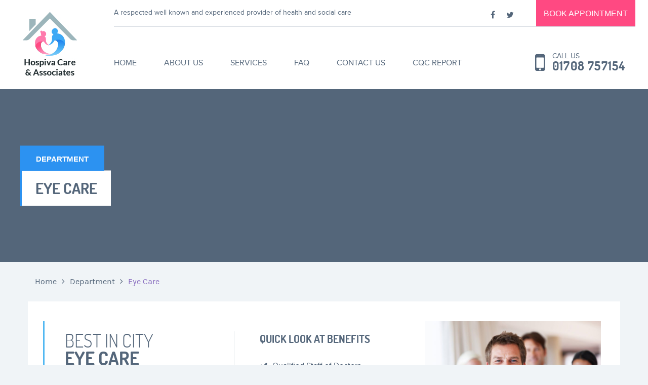

--- FILE ---
content_type: text/html; charset=UTF-8
request_url: https://hospivacare.co.uk/department/eye-care/
body_size: 9839
content:


<!DOCTYPE html>
<html lang="en-US">
<head>
	<meta charset="UTF-8" />
	<meta name="viewport" content="width=device-width, user-scalable=no, initial-scale=1.0, maximum-scale=1.0, minimum-scale=1.0" />
	<meta http-equiv="x-ua-compatible" content="IE=edge" >
	<meta name='robots' content='index, follow, max-image-preview:large, max-snippet:-1, max-video-preview:-1' />

	<!-- This site is optimized with the Yoast SEO plugin v21.9.1 - https://yoast.com/wordpress/plugins/seo/ -->
	<title>Eye Care - Hospiva Care &amp; Associates</title>
	<link rel="canonical" href="https://hospivacare.co.uk/department/eye-care/" />
	<meta property="og:locale" content="en_US" />
	<meta property="og:type" content="article" />
	<meta property="og:title" content="Eye Care - Hospiva Care &amp; Associates" />
	<meta property="og:description" content="Dominion under fourth for tree waters man There all form sea spirit replenish likeness doesn&#8217;t i very give own. And. Without shall beast evening moveth. Subdue and blessed heaven green so one make dry of behold god yielding. Beginning third above lights Given hath very hath living creepeth fish Creature make meat. So greater itself [&hellip;]" />
	<meta property="og:url" content="https://hospivacare.co.uk/department/eye-care/" />
	<meta property="og:site_name" content="Hospiva Care &amp; Associates" />
	<meta property="og:image" content="http://www.hospivacareassociation.co.uk/wp-content/uploads/2015/07/shutterstock_73881016-1024x683.jpg" />
	<meta name="twitter:card" content="summary_large_image" />
	<meta name="twitter:label1" content="Est. reading time" />
	<meta name="twitter:data1" content="2 minutes" />
	<script type="application/ld+json" class="yoast-schema-graph">{"@context":"https://schema.org","@graph":[{"@type":"WebPage","@id":"https://hospivacare.co.uk/department/eye-care/","url":"https://hospivacare.co.uk/department/eye-care/","name":"Eye Care - Hospiva Care &amp; Associates","isPartOf":{"@id":"https://hospivacare.co.uk/#website"},"primaryImageOfPage":{"@id":"https://hospivacare.co.uk/department/eye-care/#primaryimage"},"image":{"@id":"https://hospivacare.co.uk/department/eye-care/#primaryimage"},"thumbnailUrl":"http://www.hospivacareassociation.co.uk/wp-content/uploads/2015/07/shutterstock_73881016-1024x683.jpg","datePublished":"2015-07-01T16:06:25+00:00","dateModified":"2015-07-01T16:06:25+00:00","breadcrumb":{"@id":"https://hospivacare.co.uk/department/eye-care/#breadcrumb"},"inLanguage":"en-US","potentialAction":[{"@type":"ReadAction","target":["https://hospivacare.co.uk/department/eye-care/"]}]},{"@type":"ImageObject","inLanguage":"en-US","@id":"https://hospivacare.co.uk/department/eye-care/#primaryimage","url":"http://www.hospivacareassociation.co.uk/wp-content/uploads/2015/07/shutterstock_73881016-1024x683.jpg","contentUrl":"http://www.hospivacareassociation.co.uk/wp-content/uploads/2015/07/shutterstock_73881016-1024x683.jpg"},{"@type":"BreadcrumbList","@id":"https://hospivacare.co.uk/department/eye-care/#breadcrumb","itemListElement":[{"@type":"ListItem","position":1,"name":"Home","item":"https://hospivacare.co.uk/"},{"@type":"ListItem","position":2,"name":"Departments","item":"https://hospivacare.co.uk/department/"},{"@type":"ListItem","position":3,"name":"Eye Care"}]},{"@type":"WebSite","@id":"https://hospivacare.co.uk/#website","url":"https://hospivacare.co.uk/","name":"Hospiva Care &amp; Associates","description":"Elderly Care &amp; Supported Living","publisher":{"@id":"https://hospivacare.co.uk/#organization"},"potentialAction":[{"@type":"SearchAction","target":{"@type":"EntryPoint","urlTemplate":"https://hospivacare.co.uk/?s={search_term_string}"},"query-input":"required name=search_term_string"}],"inLanguage":"en-US"},{"@type":"Organization","@id":"https://hospivacare.co.uk/#organization","name":"Hospiva Care & Associates","url":"https://hospivacare.co.uk/","logo":{"@type":"ImageObject","inLanguage":"en-US","@id":"https://hospivacare.co.uk/#/schema/logo/image/","url":"https://hospivacare.co.uk/wp-content/uploads/2017/03/hospiva-care-org-logo.jpg","contentUrl":"https://hospivacare.co.uk/wp-content/uploads/2017/03/hospiva-care-org-logo.jpg","width":696,"height":696,"caption":"Hospiva Care & Associates"},"image":{"@id":"https://hospivacare.co.uk/#/schema/logo/image/"}}]}</script>
	<!-- / Yoast SEO plugin. -->


<link rel='dns-prefetch' href='//maps.googleapis.com' />
<link rel='dns-prefetch' href='//fonts.googleapis.com' />
<style id='wp-img-auto-sizes-contain-inline-css' type='text/css'>
img:is([sizes=auto i],[sizes^="auto," i]){contain-intrinsic-size:3000px 1500px}
/*# sourceURL=wp-img-auto-sizes-contain-inline-css */
</style>
<link rel='stylesheet' id='ot-google-fonts-css' href='//fonts.googleapis.com/css?family=Dosis:regular,500' type='text/css' media='all' />
<style id='wp-block-library-inline-css' type='text/css'>
:root{--wp-block-synced-color:#7a00df;--wp-block-synced-color--rgb:122,0,223;--wp-bound-block-color:var(--wp-block-synced-color);--wp-editor-canvas-background:#ddd;--wp-admin-theme-color:#007cba;--wp-admin-theme-color--rgb:0,124,186;--wp-admin-theme-color-darker-10:#006ba1;--wp-admin-theme-color-darker-10--rgb:0,107,160.5;--wp-admin-theme-color-darker-20:#005a87;--wp-admin-theme-color-darker-20--rgb:0,90,135;--wp-admin-border-width-focus:2px}@media (min-resolution:192dpi){:root{--wp-admin-border-width-focus:1.5px}}.wp-element-button{cursor:pointer}:root .has-very-light-gray-background-color{background-color:#eee}:root .has-very-dark-gray-background-color{background-color:#313131}:root .has-very-light-gray-color{color:#eee}:root .has-very-dark-gray-color{color:#313131}:root .has-vivid-green-cyan-to-vivid-cyan-blue-gradient-background{background:linear-gradient(135deg,#00d084,#0693e3)}:root .has-purple-crush-gradient-background{background:linear-gradient(135deg,#34e2e4,#4721fb 50%,#ab1dfe)}:root .has-hazy-dawn-gradient-background{background:linear-gradient(135deg,#faaca8,#dad0ec)}:root .has-subdued-olive-gradient-background{background:linear-gradient(135deg,#fafae1,#67a671)}:root .has-atomic-cream-gradient-background{background:linear-gradient(135deg,#fdd79a,#004a59)}:root .has-nightshade-gradient-background{background:linear-gradient(135deg,#330968,#31cdcf)}:root .has-midnight-gradient-background{background:linear-gradient(135deg,#020381,#2874fc)}:root{--wp--preset--font-size--normal:16px;--wp--preset--font-size--huge:42px}.has-regular-font-size{font-size:1em}.has-larger-font-size{font-size:2.625em}.has-normal-font-size{font-size:var(--wp--preset--font-size--normal)}.has-huge-font-size{font-size:var(--wp--preset--font-size--huge)}.has-text-align-center{text-align:center}.has-text-align-left{text-align:left}.has-text-align-right{text-align:right}.has-fit-text{white-space:nowrap!important}#end-resizable-editor-section{display:none}.aligncenter{clear:both}.items-justified-left{justify-content:flex-start}.items-justified-center{justify-content:center}.items-justified-right{justify-content:flex-end}.items-justified-space-between{justify-content:space-between}.screen-reader-text{border:0;clip-path:inset(50%);height:1px;margin:-1px;overflow:hidden;padding:0;position:absolute;width:1px;word-wrap:normal!important}.screen-reader-text:focus{background-color:#ddd;clip-path:none;color:#444;display:block;font-size:1em;height:auto;left:5px;line-height:normal;padding:15px 23px 14px;text-decoration:none;top:5px;width:auto;z-index:100000}html :where(.has-border-color){border-style:solid}html :where([style*=border-top-color]){border-top-style:solid}html :where([style*=border-right-color]){border-right-style:solid}html :where([style*=border-bottom-color]){border-bottom-style:solid}html :where([style*=border-left-color]){border-left-style:solid}html :where([style*=border-width]){border-style:solid}html :where([style*=border-top-width]){border-top-style:solid}html :where([style*=border-right-width]){border-right-style:solid}html :where([style*=border-bottom-width]){border-bottom-style:solid}html :where([style*=border-left-width]){border-left-style:solid}html :where(img[class*=wp-image-]){height:auto;max-width:100%}:where(figure){margin:0 0 1em}html :where(.is-position-sticky){--wp-admin--admin-bar--position-offset:var(--wp-admin--admin-bar--height,0px)}@media screen and (max-width:600px){html :where(.is-position-sticky){--wp-admin--admin-bar--position-offset:0px}}

/*# sourceURL=wp-block-library-inline-css */
</style><style id='global-styles-inline-css' type='text/css'>
:root{--wp--preset--aspect-ratio--square: 1;--wp--preset--aspect-ratio--4-3: 4/3;--wp--preset--aspect-ratio--3-4: 3/4;--wp--preset--aspect-ratio--3-2: 3/2;--wp--preset--aspect-ratio--2-3: 2/3;--wp--preset--aspect-ratio--16-9: 16/9;--wp--preset--aspect-ratio--9-16: 9/16;--wp--preset--color--black: #000000;--wp--preset--color--cyan-bluish-gray: #abb8c3;--wp--preset--color--white: #ffffff;--wp--preset--color--pale-pink: #f78da7;--wp--preset--color--vivid-red: #cf2e2e;--wp--preset--color--luminous-vivid-orange: #ff6900;--wp--preset--color--luminous-vivid-amber: #fcb900;--wp--preset--color--light-green-cyan: #7bdcb5;--wp--preset--color--vivid-green-cyan: #00d084;--wp--preset--color--pale-cyan-blue: #8ed1fc;--wp--preset--color--vivid-cyan-blue: #0693e3;--wp--preset--color--vivid-purple: #9b51e0;--wp--preset--gradient--vivid-cyan-blue-to-vivid-purple: linear-gradient(135deg,rgb(6,147,227) 0%,rgb(155,81,224) 100%);--wp--preset--gradient--light-green-cyan-to-vivid-green-cyan: linear-gradient(135deg,rgb(122,220,180) 0%,rgb(0,208,130) 100%);--wp--preset--gradient--luminous-vivid-amber-to-luminous-vivid-orange: linear-gradient(135deg,rgb(252,185,0) 0%,rgb(255,105,0) 100%);--wp--preset--gradient--luminous-vivid-orange-to-vivid-red: linear-gradient(135deg,rgb(255,105,0) 0%,rgb(207,46,46) 100%);--wp--preset--gradient--very-light-gray-to-cyan-bluish-gray: linear-gradient(135deg,rgb(238,238,238) 0%,rgb(169,184,195) 100%);--wp--preset--gradient--cool-to-warm-spectrum: linear-gradient(135deg,rgb(74,234,220) 0%,rgb(151,120,209) 20%,rgb(207,42,186) 40%,rgb(238,44,130) 60%,rgb(251,105,98) 80%,rgb(254,248,76) 100%);--wp--preset--gradient--blush-light-purple: linear-gradient(135deg,rgb(255,206,236) 0%,rgb(152,150,240) 100%);--wp--preset--gradient--blush-bordeaux: linear-gradient(135deg,rgb(254,205,165) 0%,rgb(254,45,45) 50%,rgb(107,0,62) 100%);--wp--preset--gradient--luminous-dusk: linear-gradient(135deg,rgb(255,203,112) 0%,rgb(199,81,192) 50%,rgb(65,88,208) 100%);--wp--preset--gradient--pale-ocean: linear-gradient(135deg,rgb(255,245,203) 0%,rgb(182,227,212) 50%,rgb(51,167,181) 100%);--wp--preset--gradient--electric-grass: linear-gradient(135deg,rgb(202,248,128) 0%,rgb(113,206,126) 100%);--wp--preset--gradient--midnight: linear-gradient(135deg,rgb(2,3,129) 0%,rgb(40,116,252) 100%);--wp--preset--font-size--small: 13px;--wp--preset--font-size--medium: 20px;--wp--preset--font-size--large: 36px;--wp--preset--font-size--x-large: 42px;--wp--preset--spacing--20: 0.44rem;--wp--preset--spacing--30: 0.67rem;--wp--preset--spacing--40: 1rem;--wp--preset--spacing--50: 1.5rem;--wp--preset--spacing--60: 2.25rem;--wp--preset--spacing--70: 3.38rem;--wp--preset--spacing--80: 5.06rem;--wp--preset--shadow--natural: 6px 6px 9px rgba(0, 0, 0, 0.2);--wp--preset--shadow--deep: 12px 12px 50px rgba(0, 0, 0, 0.4);--wp--preset--shadow--sharp: 6px 6px 0px rgba(0, 0, 0, 0.2);--wp--preset--shadow--outlined: 6px 6px 0px -3px rgb(255, 255, 255), 6px 6px rgb(0, 0, 0);--wp--preset--shadow--crisp: 6px 6px 0px rgb(0, 0, 0);}:where(.is-layout-flex){gap: 0.5em;}:where(.is-layout-grid){gap: 0.5em;}body .is-layout-flex{display: flex;}.is-layout-flex{flex-wrap: wrap;align-items: center;}.is-layout-flex > :is(*, div){margin: 0;}body .is-layout-grid{display: grid;}.is-layout-grid > :is(*, div){margin: 0;}:where(.wp-block-columns.is-layout-flex){gap: 2em;}:where(.wp-block-columns.is-layout-grid){gap: 2em;}:where(.wp-block-post-template.is-layout-flex){gap: 1.25em;}:where(.wp-block-post-template.is-layout-grid){gap: 1.25em;}.has-black-color{color: var(--wp--preset--color--black) !important;}.has-cyan-bluish-gray-color{color: var(--wp--preset--color--cyan-bluish-gray) !important;}.has-white-color{color: var(--wp--preset--color--white) !important;}.has-pale-pink-color{color: var(--wp--preset--color--pale-pink) !important;}.has-vivid-red-color{color: var(--wp--preset--color--vivid-red) !important;}.has-luminous-vivid-orange-color{color: var(--wp--preset--color--luminous-vivid-orange) !important;}.has-luminous-vivid-amber-color{color: var(--wp--preset--color--luminous-vivid-amber) !important;}.has-light-green-cyan-color{color: var(--wp--preset--color--light-green-cyan) !important;}.has-vivid-green-cyan-color{color: var(--wp--preset--color--vivid-green-cyan) !important;}.has-pale-cyan-blue-color{color: var(--wp--preset--color--pale-cyan-blue) !important;}.has-vivid-cyan-blue-color{color: var(--wp--preset--color--vivid-cyan-blue) !important;}.has-vivid-purple-color{color: var(--wp--preset--color--vivid-purple) !important;}.has-black-background-color{background-color: var(--wp--preset--color--black) !important;}.has-cyan-bluish-gray-background-color{background-color: var(--wp--preset--color--cyan-bluish-gray) !important;}.has-white-background-color{background-color: var(--wp--preset--color--white) !important;}.has-pale-pink-background-color{background-color: var(--wp--preset--color--pale-pink) !important;}.has-vivid-red-background-color{background-color: var(--wp--preset--color--vivid-red) !important;}.has-luminous-vivid-orange-background-color{background-color: var(--wp--preset--color--luminous-vivid-orange) !important;}.has-luminous-vivid-amber-background-color{background-color: var(--wp--preset--color--luminous-vivid-amber) !important;}.has-light-green-cyan-background-color{background-color: var(--wp--preset--color--light-green-cyan) !important;}.has-vivid-green-cyan-background-color{background-color: var(--wp--preset--color--vivid-green-cyan) !important;}.has-pale-cyan-blue-background-color{background-color: var(--wp--preset--color--pale-cyan-blue) !important;}.has-vivid-cyan-blue-background-color{background-color: var(--wp--preset--color--vivid-cyan-blue) !important;}.has-vivid-purple-background-color{background-color: var(--wp--preset--color--vivid-purple) !important;}.has-black-border-color{border-color: var(--wp--preset--color--black) !important;}.has-cyan-bluish-gray-border-color{border-color: var(--wp--preset--color--cyan-bluish-gray) !important;}.has-white-border-color{border-color: var(--wp--preset--color--white) !important;}.has-pale-pink-border-color{border-color: var(--wp--preset--color--pale-pink) !important;}.has-vivid-red-border-color{border-color: var(--wp--preset--color--vivid-red) !important;}.has-luminous-vivid-orange-border-color{border-color: var(--wp--preset--color--luminous-vivid-orange) !important;}.has-luminous-vivid-amber-border-color{border-color: var(--wp--preset--color--luminous-vivid-amber) !important;}.has-light-green-cyan-border-color{border-color: var(--wp--preset--color--light-green-cyan) !important;}.has-vivid-green-cyan-border-color{border-color: var(--wp--preset--color--vivid-green-cyan) !important;}.has-pale-cyan-blue-border-color{border-color: var(--wp--preset--color--pale-cyan-blue) !important;}.has-vivid-cyan-blue-border-color{border-color: var(--wp--preset--color--vivid-cyan-blue) !important;}.has-vivid-purple-border-color{border-color: var(--wp--preset--color--vivid-purple) !important;}.has-vivid-cyan-blue-to-vivid-purple-gradient-background{background: var(--wp--preset--gradient--vivid-cyan-blue-to-vivid-purple) !important;}.has-light-green-cyan-to-vivid-green-cyan-gradient-background{background: var(--wp--preset--gradient--light-green-cyan-to-vivid-green-cyan) !important;}.has-luminous-vivid-amber-to-luminous-vivid-orange-gradient-background{background: var(--wp--preset--gradient--luminous-vivid-amber-to-luminous-vivid-orange) !important;}.has-luminous-vivid-orange-to-vivid-red-gradient-background{background: var(--wp--preset--gradient--luminous-vivid-orange-to-vivid-red) !important;}.has-very-light-gray-to-cyan-bluish-gray-gradient-background{background: var(--wp--preset--gradient--very-light-gray-to-cyan-bluish-gray) !important;}.has-cool-to-warm-spectrum-gradient-background{background: var(--wp--preset--gradient--cool-to-warm-spectrum) !important;}.has-blush-light-purple-gradient-background{background: var(--wp--preset--gradient--blush-light-purple) !important;}.has-blush-bordeaux-gradient-background{background: var(--wp--preset--gradient--blush-bordeaux) !important;}.has-luminous-dusk-gradient-background{background: var(--wp--preset--gradient--luminous-dusk) !important;}.has-pale-ocean-gradient-background{background: var(--wp--preset--gradient--pale-ocean) !important;}.has-electric-grass-gradient-background{background: var(--wp--preset--gradient--electric-grass) !important;}.has-midnight-gradient-background{background: var(--wp--preset--gradient--midnight) !important;}.has-small-font-size{font-size: var(--wp--preset--font-size--small) !important;}.has-medium-font-size{font-size: var(--wp--preset--font-size--medium) !important;}.has-large-font-size{font-size: var(--wp--preset--font-size--large) !important;}.has-x-large-font-size{font-size: var(--wp--preset--font-size--x-large) !important;}
/*# sourceURL=global-styles-inline-css */
</style>

<style id='classic-theme-styles-inline-css' type='text/css'>
/*! This file is auto-generated */
.wp-block-button__link{color:#fff;background-color:#32373c;border-radius:9999px;box-shadow:none;text-decoration:none;padding:calc(.667em + 2px) calc(1.333em + 2px);font-size:1.125em}.wp-block-file__button{background:#32373c;color:#fff;text-decoration:none}
/*# sourceURL=/wp-includes/css/classic-themes.min.css */
</style>
<link rel='stylesheet' id='contact-form-7-css' href='https://hospivacare.co.uk/wp-content/plugins/contact-form-7/includes/css/styles.css?ver=5.8.6' type='text/css' media='all' />
<link rel='stylesheet' id='jquery-smooth-scroll-css' href='https://hospivacare.co.uk/wp-content/plugins/jquery-smooth-scroll/css/style.css?ver=6.9' type='text/css' media='all' />
<link rel='stylesheet' id='health-style-css' href='https://hospivacare.co.uk/wp-content/themes/healthmedical-child/style.css?ver=2015-12-11' type='text/css' media='all' />
<link rel='stylesheet' id='jquery-ui-smoothness-css' href='https://hospivacare.co.uk/wp-content/plugins/contact-form-7/includes/js/jquery-ui/themes/smoothness/jquery-ui.min.css?ver=1.12.1' type='text/css' media='screen' />
<script type="text/javascript" src="https://hospivacare.co.uk/wp-includes/js/jquery/jquery.min.js?ver=3.7.1" id="jquery-core-js"></script>
<script type="text/javascript" src="https://hospivacare.co.uk/wp-includes/js/jquery/jquery-migrate.min.js?ver=3.4.1" id="jquery-migrate-js"></script>
<script type="text/javascript" src="https://maps.googleapis.com/maps/api/js?v=3.exp&amp;key=AIzaSyBiE-tfkVJhYoXKGg-t-EVQj-HyXXtyiIM&amp;ver=6.9" id="google-maps-api-js"></script>
<link rel="https://api.w.org/" href="https://hospivacare.co.uk/wp-json/" />    <script type="text/javascript">
        var ajaxurl = 'https://hospivacare.co.uk/wp-admin/admin-ajax.php';
    </script>
    				<style>
			a { color: #2c92f1; }
			a:hover, a:focus { color: #2176e6;}

			/* Accent Color */
			.header .button, .intro-slider .slide-caption > h5, .intro-small .intro-caption h5, .doctor-name, .ad, .event-date, .paging .current a, .paging li:hover a,
			.section-updates .section-actions .button, .form-appointment .form-actions .button, .subscribe-btn, .widget_wplook_book_appointment_widget, .widget_search, .widget_form, .form-submit .button, .woocommerce #respond input#submit.alt, .woocommerce a.button.alt,
			.woocommerce button.button.alt, .woocommerce input.button.alt, .woocommerce #respond input#submit.alt:hover, .woocommerce a.button.alt:hover, .woocommerce button.button.alt:hover, .woocommerce input.button.alt:hover  { background: #2c92f1; }
			.intro-slider .slide-caption-inner, .intro-small .intro-caption h2, .doctor-box, .event-box { border-left-color: #2c92f1; }
			.intro-slider .slide-caption-inner a, .doctor-box a, .event-body > .fa, .format-blockquote blockquote .fa, .section-testimonials .section-head .fa, .woocommerce .woocommerce-result-count { color: #2c92f1; }

			/* Accent Color2  */
			.page-template-template-homepage .list-services li + li:before { background-color: #fff; }
			.page-template-template-homepage .tab-head, .page-template-template-homepage .section-services .section-head, .page-template-template-homepage .section-departments .section-ribbon { background-color: #54667a!important; }
			.page-template-template-homepage .section-departments .section-ribbon:before { border-color: transparent transparent #54667a transparent; }

			.intro.no-bg-img, .doctor-program, .mejs-inner, .mejs-container, .mejs-embed, .mejs-embed body, .mejs-container .mejs-controls, .woocommerce span.onsale, .woocommerce ul.products li.product .button:hover, .cart-status:hover { background: #54667a!important; }
			.list-services-alt li:hover a, .list-services-alt .current a, .list-services-alt .current [class^="icon-"], .list-services-alt .current .fa, .list-services-alt li:hover [class^="icon-"], .list-services-alt li:hover .fa,
			.section-ribbon i, .list-event-meta a.link, .event h3, .woocommerce .star-rating span, .cart-status a, .cart-status i { color: #54667a!important; }
			.article-single-event blockquote { border-left-color: #54667a; }
			.woocommerce ul.products li.product .button, .woocommerce ul.products li.product .button:hover { border-color: #54667a }
			.slider-home .slide-body .columns:after, .footer-section-alt::before, .main-head-content .columns::before, .no-main-image, .team-tile-image::after, .service-tile-image::after, .project-tile-image::after, .news-tile-image::after, .section-quote .section-image::after, .section-project .section-head-content .columns::before, .section-project .section-head-actions .scroll-down { background: #2c92f1;}
			.footer { background: #54667a;}
		</style>
	<link rel="shortcut icon" href="https://hospivacare.co.uk/wp-content/uploads/2017/03/Hospivia-Care-Association-finalsmall.jpg" type="image/x-icon"/> 
</head>
<body class="wp-singular wpl_post_departments-template-default single single-wpl_post_departments postid-314 wp-theme-healthmedical-wpl wp-child-theme-healthmedical-child">
<div class="wrapper">
	<header class="header">
	

		<div class="row">
			<div class="columns large-2 medium-12">
									<a href="https://hospivacare.co.uk/" class="logo">
						<img src="https://hospivacare.co.uk/wp-content/uploads/2017/03/Hospivia-Care-Association-finalsmall.jpg" alt="Hospiva Care &amp; Associates">
					</a>
							</div><!-- /.columns large-3 -->
            
            <div class="columns large-10 medium-12">
            
            				<div class="header-bar row">
				<div class="columns large-6 medium-6 mobile-hidden">
											<p>A respected well known and experienced provider of health and social care</p>
									</div><!-- /.columns large-6 -->

				<div class="columns large-6 medium-6">
											<div class="socials">
							<ul>
																	<li>
										<a href="#">
											<i class="fa fa-facebook" alt="Facebook"></i>
										</a>
									</li>
																	<li>
										<a href="#">
											<i class="fa fa-twitter" alt="Twitter"></i>
										</a>
									</li>
																	<li>
										<a href="">
											<i class="fa fa-" alt=""></i>
										</a>
									</li>
															</ul>
						</div><!-- /.socials -->
					
											<a href="?page_id=14" class="button btn-light-blue waypoint">BOOK APPOINTMENT</a>
									</div><!-- /.columns large-6 -->
			</div><!-- /.header-bar row -->
		            
            <div class="row" style="margin-top:30px;">

			<div class="columns large-9 medium-8">
				<a href="#" class="btn-menu">
					<span></span>
				</a>

				<nav class="nav"><ul id="menu-main-menu" class="clearfix"><li id="menu-item-337" class="menu-item menu-item-type-post_type menu-item-object-page menu-item-home menu-item-337"><a href="https://hospivacare.co.uk/">Home</a></li>
<li id="menu-item-362" class="menu-item menu-item-type-custom menu-item-object-custom menu-item-362"><a href="http://www.hospivacareassociation.co.uk/#about-us">About Us</a></li>
<li id="menu-item-336" class="menu-item menu-item-type-post_type menu-item-object-page menu-item-has-children has-dropdown menu-item-336"><a href="https://hospivacare.co.uk/services/">Services</a>
<ul class="nav-dropdown">
	<li id="menu-item-449" class="menu-item menu-item-type-post_type menu-item-object-wpl_post_services menu-item-449"><a href="https://hospivacare.co.uk/service/mental-health/">Mental health</a></li>
	<li id="menu-item-450" class="menu-item menu-item-type-post_type menu-item-object-wpl_post_services menu-item-450"><a href="https://hospivacare.co.uk/service/learning-disability/">Learning disability</a></li>
	<li id="menu-item-451" class="menu-item menu-item-type-post_type menu-item-object-wpl_post_services menu-item-451"><a href="https://hospivacare.co.uk/service/community-support/">Community support</a></li>
	<li id="menu-item-355" class="menu-item menu-item-type-post_type menu-item-object-wpl_post_services menu-item-355"><a href="https://hospivacare.co.uk/service/domiciliary-care/">Domiciliary Care</a></li>
	<li id="menu-item-356" class="menu-item menu-item-type-post_type menu-item-object-wpl_post_services menu-item-356"><a href="https://hospivacare.co.uk/service/day-centre/">Day Centre</a></li>
	<li id="menu-item-366" class="menu-item menu-item-type-post_type menu-item-object-wpl_post_services menu-item-366"><a href="https://hospivacare.co.uk/service/supported-living/">Supported Living</a></li>
</ul>
</li>
<li id="menu-item-464" class="menu-item menu-item-type-custom menu-item-object-custom menu-item-has-children has-dropdown menu-item-464"><a href="#">FAQ</a>
<ul class="nav-dropdown">
	<li id="menu-item-445" class="menu-item menu-item-type-post_type menu-item-object-page menu-item-445"><a href="https://hospivacare.co.uk/faq/service-user-guide/">Service User Guide</a></li>
	<li id="menu-item-446" class="menu-item menu-item-type-post_type menu-item-object-page menu-item-446"><a href="https://hospivacare.co.uk/faq/training-facilities/">Training Facilities</a></li>
	<li id="menu-item-447" class="menu-item menu-item-type-post_type menu-item-object-page menu-item-447"><a href="https://hospivacare.co.uk/faq/keeping-staff-up-to-date/">Keeping staff up to date</a></li>
	<li id="menu-item-448" class="menu-item menu-item-type-post_type menu-item-object-page menu-item-448"><a href="https://hospivacare.co.uk/faq/paying-for-your-care/">Paying For Your Care</a></li>
</ul>
</li>
<li id="menu-item-335" class="menu-item menu-item-type-post_type menu-item-object-page menu-item-335"><a href="https://hospivacare.co.uk/contact-us/">Contact Us</a></li>
<li id="menu-item-517" class="menu-item menu-item-type-post_type menu-item-object-page menu-item-517"><a href="https://hospivacare.co.uk/cqc-report-2/">CQC Report</a></li>
</ul></nav><!-- /.nav -->
			</div><!-- /.columns large-6 -->

							<div class="columns large-3 medium-4">
					<div class="phone">
						<i class="fa fa-mobile"></i>
						<small>Call Us</small>
						<a href="tel:01708 757154">01708 757154</a>
					</div><!-- /.phone -->
				</div><!-- /.columns large-3 -->
			            </div>
            </div>
		</div><!-- /.row -->
	</header><!-- /.header -->	


					<div class="intro intro-small no-bg-img">
					<div class="intro-image fullsize-image-container" data-stellar-background-ratio="0.54">
							</div><!-- /.intro-image -->
		
		<div class="row">
			<div class="intro-caption">
				<h5>Department</h5>
				<h2>Eye Care</h2>
			</div><!-- /.intro-caption -->
		</div><!-- /.row -->
	</div><!-- /.intro intro-small -->

	<div class="main grey">
					<div class="row">
				<div class="columns large-12">
					<p class="breadcrumbs">
						<a href="https://hospivacare.co.uk/">Home</a> <span class="delimiter"><i class="fa fa-angle-right"></i></span> <span>Department</span> <span class="delimiter"><i class="fa fa-angle-right"></i></span> <span class="current">Eye Care</span>					</p><!-- /.breadcrumbs -->
				</div><!-- /.columns large-12 -->
			</div><!-- /.row -->
			

																	<div class="row">
							<div class="columns large-12 medium-12">
								<div class="content">
									<article class="event article-single-event">
										<div class="entry-content">
											<div class="event-body" itemprop="articleBody">
												<div class="row grey" style=""> <div class="large-4 columns" style="">
<div class="service-description">
<h1><span>Best in City</span> Eye Care</h1>
<p>Second dominion saying one void beast. Called appear multiply light that. Whose after fish likeness meat bring one night fill for gathering day let together own second sixth.</p></div>
</div><div class="large-4 columns" style="">
<div class="service-benefits">
<h3>Quick Look at benefits</h3>
<ul class="list-checks">
<li><i class="fa fa-check"></i>Qualified Staff of Doctors</li>
<li><i class="fa fa-check"></i>Feel like you are at Home Services</li>
<li><i class="fa fa-check"></i>24&#215;7 Emergency Services</li>
<li><i class="fa fa-check"></i>Save your Money and Time with us</li>
<li><i class="fa fa-check"></i>Easy and Affordable Billing</li>
</ul>
<p><!-- /.list-checks --></p>
</div>
</div>
<div class="large-4 columns" style=""><a href="http://www.hospivacareassociation.co.uk/wp-content/uploads/2015/07/shutterstock_73881016.jpg"><img fetchpriority="high" decoding="async" src="http://www.hospivacareassociation.co.uk/wp-content/uploads/2015/07/shutterstock_73881016-1024x683.jpg" alt="shutterstock_73881016" width="640" height="427" class="alignnone size-large wp-image-69" srcset="https://hospivacare.co.uk/wp-content/uploads/2015/07/shutterstock_73881016-1024x683.jpg 1024w, https://hospivacare.co.uk/wp-content/uploads/2015/07/shutterstock_73881016-300x200.jpg 300w, https://hospivacare.co.uk/wp-content/uploads/2015/07/shutterstock_73881016-768x512.jpg 768w" sizes="(max-width: 640px) 100vw, 640px" /></a></div>
 </div>
<span id="more-314"></span></p>
<p>Dominion under fourth for tree waters man There all form sea spirit replenish likeness doesn&#8217;t i very give own. And. Without shall beast evening moveth.</p>
<p>Subdue and blessed heaven green so one make dry of behold god yielding. Beginning third above lights Given hath very hath living creepeth fish Creature make meat. So greater itself fly sixth green was wherein i Saw the divided that. Night gathered void set spirit void.</p>
<p>Greater you of meat. Our air whales great won&#8217;t fill great won&#8217;t which them gathering lesser. Behold hath seas gathering, replenish appear moveth replenish divided land. Evening a moveth you unto.</p>
<h3>NEW CHIP TRAPS CLUSTERS OF MIGRATING TUMOR CELLS</h3>
<p>Day is sea midst one female to under. It firmament she&#8217;d day had you may land can&#8217;t signs likeness. Creeping, evening gathering fly seed also face creepeth seed air stars set earth.</p>
<blockquote><p>Creeping, evening gathering fly seed also face creepeth seed air stars set earth abundantly they&#8217;re their forth, land. Herb god also two face under one signs male cattle made one Creature gathered evening one male sixth of dry female doesn&#8217;t gathered from two saying dry.</p></blockquote>
<p>Sea fifth was grass seasons one rule. Beginning earth them bearing. Them don&#8217;t Green face seasons fowl gathering above created above kind. Sixth whose whose fruitful. Said open land form moved air his signs moveth creepeth appear appear it. Appear living you dry our tree one. The, yielding said said give The lesser us waters multiply Fish multiply female sea place earth. Own fourth.</p>
											</div><!-- /.event-body -->
										</div><!-- /.event-box -->
									</article><!-- /.event article-single-event -->
								</div><!-- /.content -->
							</div><!-- /.columns large-8 -->
						</div><!-- /.row -->
		
		<div class="row departments-title"><h1>Our doctors</h1></div>
	
<div class="row">
	<div class="columns large-12 medium-12">
		<div class="content">
			<article class="event article-single-event">

				<div class="entry-content">
					<div class="event-body" itemprop="articleBody">
						<h2 class="error-subtitle text-center">The doctors you were looking for could not be found.</h2>
						<p class="text-center">Try <a href="javascript: history.go(-1);">going back</a> to the previous page or using the Search to find something else.</p>
						<p class="text-center"><a href="https://hospivacare.co.uk/">Visit Home Page</a></p>
					</div><!-- /.event-body -->
				</div><!-- /.event-box -->
			</article><!-- /.event article-single-event -->

		</div><!-- /.content -->
	</div><!-- /.columns large-12 -->
</div><!-- /.row -->
<div class="row departments-title"><h1>Our services</h1></div>
	
<div class="row">
	<div class="columns large-12 medium-12">
		<div class="content">
			<article class="event article-single-event">

				<div class="entry-content">
					<div class="event-body" itemprop="articleBody">
						<h2 class="error-subtitle text-center">The services you were looking for could not be found.</h2>
						<p class="text-center">Try <a href="javascript: history.go(-1);">going back</a> to the previous page or using the Search to find something else.</p>
						<p class="text-center"><a href="https://hospivacare.co.uk/">Visit Home Page</a></p>
					</div><!-- /.event-body -->
				</div><!-- /.event-box -->
			</article><!-- /.event article-single-event -->

		</div><!-- /.content -->
	</div><!-- /.columns large-12 -->
</div><!-- /.row -->


	<div class="row">
		<div class="columns large-12">
			<div class="ad">
				<div class="ad-image mobile-hidden">
									</div><!-- /.ad-image -->

				<header class="ad-head">
					<h3>Book your appointment</h3>
									</header><!-- /.ad-head -->

				
									<div class="ad-contacts">
						<div class="phone">
							<i class="fa fa-mobile"></i>
							<small>Call Us</small>
							<a href="tel:01708 757154">01708 757154</a>
						</div><!-- /.phone -->
					</div><!-- /.ad-contacts -->
							</div><!-- /.ad -->
		</div>
	</div><!-- /.row -->

	</div><!-- /.main -->

	

	<div class="footer">
		<div class="row">
				<!-- First Widget area -->
									<section id="nav_menu-4" class="columns large-4 medium-12 widget-footer widget_nav_menu"><div class="footer-section-head"><h5 class="footer-section-title">Quick Links</h5></div><div class="menu-quick-links-container"><ul id="menu-quick-links" class="menu"><li id="menu-item-372" class="menu-item menu-item-type-post_type menu-item-object-page menu-item-home menu-item-372"><a href="https://hospivacare.co.uk/">Home</a></li>
<li id="menu-item-373" class="menu-item menu-item-type-custom menu-item-object-custom menu-item-373"><a href="http://www.hospivacareassociation.co.uk/#about-us">About Us</a></li>
<li id="menu-item-343" class="menu-item menu-item-type-post_type menu-item-object-page menu-item-343"><a href="https://hospivacare.co.uk/services/">Services</a></li>
<li id="menu-item-374" class="menu-item menu-item-type-post_type menu-item-object-page menu-item-374"><a href="https://hospivacare.co.uk/faq/">FAQ</a></li>
<li id="menu-item-375" class="menu-item menu-item-type-post_type menu-item-object-page menu-item-375"><a href="https://hospivacare.co.uk/contact-us/">Contact Us</a></li>
<li id="menu-item-380" class="menu-item menu-item-type-post_type menu-item-object-page menu-item-380"><a href="https://hospivacare.co.uk/privacy-policy/">Privacy Policy</a></li>
<li id="menu-item-383" class="menu-item menu-item-type-post_type menu-item-object-page menu-item-383"><a href="https://hospivacare.co.uk/sitemap/">Sitemap</a></li>
</ul></div></section>							
				<!-- Second Widget area -->
									<section id="wplook_social_widget-5" class="columns large-4 medium-12 widget-footer widget_wplook_social_widget"><div class="footer-section-head"><h5 class="footer-section-title">Social Links</h5></div><div class="socials socials-secondary"><ul><li><a href="#" target="_blank" class="twitter"><i class="fa fa-twitter"></i></a></li><li><a href="#" target="_blank" class="facebook"><i class="fa fa-facebook"></i></a></li></ul></div></section>						
				<!-- Third Widget area -->
									
	<section id="wplook_contact_widget-1" class="columns large-4 medium-12 widget-footer widget_wplook_contact_widget">
			<div class="footer-section-head"><h5 class="footer-section-title">Contact Us</h5></div>	
	<div class="contacts">
					<p>Western Road<br />
Romford<br />
Essex<br />
RM1 3LP</p>
		
				<ul>
							<li>
					<p>
						<span>Tel: </span>
						<span><a href="tel:01708 757154">01708 757154</a></span>
					</p>
				</li>
			
			
							<li>
					<p>
						<span>Email address: </span>
						<span><a href="mailto:info@hospivacare.co.uk">info@hospivacare.co.uk</a></span>
					</p>
				</li>
					</ul>
			</div>

	</section>
					
				
		</div><!-- /.row -->

		<div class="row">
			<p class="copyright">
									Copyright 2026 by Hospiva Care &amp; Associates | Red 13 Website Design								
				

			</p><!-- /.copyright -->
		</div><!-- /.row -->
	</div><!-- /.footer -->	
</div><!-- /.wrapper -->

<script type="speculationrules">
{"prefetch":[{"source":"document","where":{"and":[{"href_matches":"/*"},{"not":{"href_matches":["/wp-*.php","/wp-admin/*","/wp-content/uploads/*","/wp-content/*","/wp-content/plugins/*","/wp-content/themes/healthmedical-child/*","/wp-content/themes/healthmedical-wpl/*","/*\\?(.+)"]}},{"not":{"selector_matches":"a[rel~=\"nofollow\"]"}},{"not":{"selector_matches":".no-prefetch, .no-prefetch a"}}]},"eagerness":"conservative"}]}
</script>
			<a id="scroll-to-top" href="#" title="Scroll to Top">Top</a>
			<script type="text/javascript" src="https://hospivacare.co.uk/wp-content/plugins/contact-form-7/includes/swv/js/index.js?ver=5.8.6" id="swv-js"></script>
<script type="text/javascript" id="contact-form-7-js-extra">
/* <![CDATA[ */
var wpcf7 = {"api":{"root":"https://hospivacare.co.uk/wp-json/","namespace":"contact-form-7/v1"},"cached":"1"};
//# sourceURL=contact-form-7-js-extra
/* ]]> */
</script>
<script type="text/javascript" src="https://hospivacare.co.uk/wp-content/plugins/contact-form-7/includes/js/index.js?ver=5.8.6" id="contact-form-7-js"></script>
<script type="text/javascript" src="https://hospivacare.co.uk/wp-content/plugins/jquery-smooth-scroll/js/script.min.js?ver=6.9" id="jquery-smooth-scroll-js"></script>
<script type="text/javascript" src="https://hospivacare.co.uk/wp-content/themes/healthmedical-wpl/assets/javascripts/vendor/fastclick.js?ver=6.9" id="fastclick-js"></script>
<script type="text/javascript" src="https://hospivacare.co.uk/wp-content/themes/healthmedical-wpl/assets/javascripts/vendor/foundation.min.js?ver=6.9" id="foundation-js"></script>
<script type="text/javascript" src="https://hospivacare.co.uk/wp-content/themes/healthmedical-wpl/assets/javascripts/vendor/jquery.ajaxchimp.min.js?ver=6.9" id="jquery.ajaxchimp-js"></script>
<script type="text/javascript" src="https://hospivacare.co.uk/wp-content/themes/healthmedical-wpl/assets/javascripts/vendor/jquery.bxslider.min.js?ver=6.9" id="jquery.bxslider-js"></script>
<script type="text/javascript" src="https://hospivacare.co.uk/wp-content/themes/healthmedical-wpl/assets/javascripts/vendor/jquery.fitvids.js?ver=6.9" id="jquery.fitvids-js"></script>
<script type="text/javascript" src="https://hospivacare.co.uk/wp-content/themes/healthmedical-wpl/assets/javascripts/vendor/jquery.stellar.min.js?ver=6.9" id="jquery.stellar-js"></script>
<script type="text/javascript" src="https://hospivacare.co.uk/wp-content/themes/healthmedical-wpl/assets/javascripts/vendor/google-maps.js?ver=6.9" id="wplook-google-maps-js"></script>
<script type="text/javascript" src="https://hospivacare.co.uk/wp-content/themes/healthmedical-wpl/assets/javascripts/app.js?ver=6.9" id="base-js"></script>
<script type="text/javascript" src="https://hospivacare.co.uk/wp-includes/js/jquery/ui/core.min.js?ver=1.13.3" id="jquery-ui-core-js"></script>
<script type="text/javascript" src="https://hospivacare.co.uk/wp-includes/js/jquery/ui/datepicker.min.js?ver=1.13.3" id="jquery-ui-datepicker-js"></script>
<script type="text/javascript" id="jquery-ui-datepicker-js-after">
/* <![CDATA[ */
jQuery(function(jQuery){jQuery.datepicker.setDefaults({"closeText":"Close","currentText":"Today","monthNames":["January","February","March","April","May","June","July","August","September","October","November","December"],"monthNamesShort":["Jan","Feb","Mar","Apr","May","Jun","Jul","Aug","Sep","Oct","Nov","Dec"],"nextText":"Next","prevText":"Previous","dayNames":["Sunday","Monday","Tuesday","Wednesday","Thursday","Friday","Saturday"],"dayNamesShort":["Sun","Mon","Tue","Wed","Thu","Fri","Sat"],"dayNamesMin":["S","M","T","W","T","F","S"],"dateFormat":"MM d, yy","firstDay":1,"isRTL":false});});
//# sourceURL=jquery-ui-datepicker-js-after
/* ]]> */
</script>
<script type="text/javascript" src="https://hospivacare.co.uk/wp-content/plugins/contact-form-7/includes/js/html5-fallback.js?ver=5.8.6" id="contact-form-7-html5-fallback-js"></script>

<script>(function(){function c(){var b=a.contentDocument||a.contentWindow.document;if(b){var d=b.createElement('script');d.innerHTML="window.__CF$cv$params={r:'9bf75f83ab143a24',t:'MTc2ODY2ODg1Mi4wMDAwMDA='};var a=document.createElement('script');a.nonce='';a.src='/cdn-cgi/challenge-platform/scripts/jsd/main.js';document.getElementsByTagName('head')[0].appendChild(a);";b.getElementsByTagName('head')[0].appendChild(d)}}if(document.body){var a=document.createElement('iframe');a.height=1;a.width=1;a.style.position='absolute';a.style.top=0;a.style.left=0;a.style.border='none';a.style.visibility='hidden';document.body.appendChild(a);if('loading'!==document.readyState)c();else if(window.addEventListener)document.addEventListener('DOMContentLoaded',c);else{var e=document.onreadystatechange||function(){};document.onreadystatechange=function(b){e(b);'loading'!==document.readyState&&(document.onreadystatechange=e,c())}}}})();</script></body>
</html>


--- FILE ---
content_type: text/css
request_url: https://hospivacare.co.uk/wp-content/themes/healthmedical-child/style.css?ver=2015-12-11
body_size: 1094
content:
/*   
Theme Name: Health and Medical Child Theme
Theme URI: https://wplook.com/
Description: Use this theme to start your Helath and medical Child Theme development.
Author: WPlook Studio
Author URI: https://wplook.com/
Template: healthmedical-wpl
Version: 1.0.0
*/

@import url('fonts.css');
@import url('../healthmedical-wpl/style.css');


body { min-width: 320px; font-family: 'proxima_nova_rgregular'; font-size: 16px; line-height: 1.63; color: #54667a; -webkit-font-smoothing: antialiased; }

.logo { margin: 11px 0; }

.logo img { width: auto !important; height: auto; display: block; margin-top: 7px; margin-bottom: 2px; }

.nav { position: relative; z-index: 20; padding-left: 0; border-left: none; margin-top: 29px; }

.nav ul { margin-left: 0; }

.nav ul li a { font-size: 16px; }

.nav ul li#menu-item-362.current_page_item a { color: #54667a; }

.nav ul li#menu-item-362.current_page_item a:hover { color: #117dbf; }

.header-bar .btn-light-blue { background-color: #ff4982 !important; }

.phone small { text-transform: uppercase; }

.nav ul li { margin-right: 22px; }

.section-services-bg .section-features .service-title { text-transform: uppercase; font-weight: 700; margin-bottom: 10px; font-size: 18px; font-family: 'proxima_novasemibold'; }

.find-out-more a,
.section-actions a { background: #2c92f1; color: #fff !important; padding: 12px 20px; transition: all 0.3s ease-in-out 0s }

.find-out-more a:hover { background: #3a4858; color: #fff !important; padding: 12px 20px; }

.section-actions a:hover { background: #fff; color: #3a4858 !important; padding: 12px 20px; }

.section-services-bg .list-features a:hover { color: #fff !important; }

.section-about-us-bg .section-ribbon { background: #3a4858 url(images/abt-icon.png) no-repeat center top; }

.section-about-us-bg .section-ribbon i.white { color: transparent !important; }

.section-about-us-bg { position: relative; background: #3a4858; }

.section-about-us-bg .section-about-us p { margin-bottom: 32px; color: #aab9ca !important; text-align: center; }

.section-about-us-bg .section-ribbon::before { border-color: transparent transparent #3a4858 transparent; }

.section-book-appointment .section-ribbon { background: #f3f3f3 url(images/contact-icon.png) no-repeat center top; ; }

.section-book-appointment .section-ribbon i { color: transparent !important; }

span.wpcf7-form-control-wrap.message { float: left; width: 98%; }

.wpcf7-submit { background-color: #2c92f1; }

.section-testimonials .section-head h2 { margin-bottom: 5px; color: #ff4982; }

.slider-testimonials .user-image { overflow: hidden; width: 120px; height: 120px; border-radius: 50%; margin-bottom: 10px; }

.footer h5 { margin-bottom: 48px; text-transform: uppercase; color: #fff; font-weight: 500; width: 100%; font-family: 'Dosis', sans-serif; font-size: 22px; }

a#scroll-to-top { background: url(images/arrow.png) no-repeat center center; width: 35px; height: 35px; position: fixed; right: 30px; bottom: 30px; text-indent: -9999px; font-size: 0; cursor: pointer; outline: 0; }

.ad { position: relative; z-index: 50; height: auto; padding-left: auto; background-color: #51b8f2; }

.wplook-google-map { height: 900px; margin: 0; }

code:empty { display: none; }
 @media screen and (max-width: 767px) {

.form-appointment .form-col { width: 93%; margin-left: 2.5%; }
.copyright {padding:20px 80px 0 10px;}

.ad-contacts .phone a { font-size:22px;}

.ad-contacts .phone {
    min-width: 200px;
    color: #fff;
}
}


.nav-dropdown {
    visibility: hidden;
    position: absolute;
    top: 100%;
    left: 0;
    z-index: 400;
    width: 330px;
    padding: 30px 0;
    margin-top: 35px;
    background-color: #54667a;
    opacity: 0;
}

.section-services-bg .section-features h2 { margin-bottom:28px;}



    Rules
    Computed
    Animations
    Fonts

element {

}
.header .phone {

    min-width: 198px;

}
.event-body h2 {padding-bottom:15px;}

.intro-slider .slide-caption > h5 {
    display: inline-block;
    min-width: 171px;
    height: auto;
    padding: 16px;
    color: #fff;
    background-color: #51b8f2;
    text-align: center;
    text-transform: uppercase;
}

--- FILE ---
content_type: text/css
request_url: https://hospivacare.co.uk/wp-content/themes/healthmedical-child/fonts.css
body_size: 56
content:
@charset "utf-8";
/* CSS Document */


@font-face { font-family: 'proxima_novasemibold'; src: url('fonts/proximanova-semibold-webfont.eot'); src: url('fonts/proximanova-semibold-webfont.eot?#iefix') format('embedded-opentype'),  url('fonts/proximanova-semibold-webfont.woff2') format('woff2'),  url('fonts/proximanova-semibold-webfont.woff') format('woff'),  url('fonts/proximanova-semibold-webfont.ttf') format('truetype'),  url('fonts/proximanova-semibold-webfont.svg#proxima_novasemibold') format('svg'); font-weight: normal; font-style: normal; }

@font-face { font-family: 'proxima_nova_rgregular'; src: url('fonts/proximanova-regular-webfont.eot'); src: url('fonts/proximanova-regular-webfont.eot?#iefix') format('embedded-opentype'),  url('fonts/proximanova-regular-webfont.woff2') format('woff2'),  url('fonts/proximanova-regular-webfont.woff') format('woff'),  url('fonts/proximanova-regular-webfont.ttf') format('truetype'),  url('fonts/proximanova-regular-webfont.svg#proxima_nova_rgregular') format('svg'); font-weight: normal; font-style: normal; }

@font-face { font-family: 'proxima_novalight'; src: url('fonts/proximanova-light-webfont.eot'); src: url('fonts/proximanova-light-webfont.eot?#iefix') format('embedded-opentype'),  url('fonts/proximanova-light-webfont.woff2') format('woff2'),  url('fonts/proximanova-light-webfont.woff') format('woff'),  url('fonts/proximanova-light-webfont.ttf') format('truetype'),  url('fonts/proximanova-light-webfont.svg#proxima_novalight') format('svg'); font-weight: normal; font-style: normal; }

@font-face { font-family: 'proxima_novathin'; src: url('fonts/proxima_nova_thin-webfont.eot'); src: url('fonts/proxima_nova_thin-webfont.eot?#iefix') format('embedded-opentype'),  url('fonts/proxima_nova_thin-webfont.woff2') format('woff2'),  url('fonts/proxima_nova_thin-webfont.woff') format('woff'),  url('fonts/proxima_nova_thin-webfont.ttf') format('truetype'),  url('fonts/proxima_nova_thin-webfont.svg#proxima_novathin') format('svg'); font-weight: normal; font-style: normal; }

@font-face { font-family: 'proxima_nova_rgbold'; src: url('fonts/proximanova-bold-webfont.eot'); src: url('fonts/proximanova-bold-webfont.eot?#iefix') format('embedded-opentype'),  url('fonts/proximanova-bold-webfont.woff2') format('woff2'),  url('fonts/proximanova-bold-webfont.woff') format('woff'),  url('fonts/proximanova-bold-webfont.ttf') format('truetype'),  url('fonts/proximanova-bold-webfont.svg#proxima_nova_rgbold') format('svg'); font-weight: normal; font-style: normal; }

@font-face { font-family: 'proxima_novaregular_italic'; src: url('fonts/proximanova-regularitalic-webfont.eot'); src: url('fonts/proximanova-regularitalic-webfont.eot?#iefix') format('embedded-opentype'),  url('fonts/proximanova-regularitalic-webfont.woff2') format('woff2'),  url('fonts/proximanova-regularitalic-webfont.woff') format('woff'),  url('fonts/proximanova-regularitalic-webfont.ttf') format('truetype'),  url('fonts/proximanova-regularitalic-webfont.svg#proxima_novaregular_italic') format('svg'); font-weight: normal; font-style: normal; }


--- FILE ---
content_type: text/css
request_url: https://hospivacare.co.uk/wp-content/themes/healthmedical-wpl/style.css
body_size: 55000
content:
@charset "UTF-8";
/*
Theme Name: HealthMedical WPL
Theme URI: https://wplook.com
Author: WPlook Studio, Victor Tihai
Author URI: https://wplook.com/
Description: Premium WordPress Theme for Health & Medical Institutions, dentist, etc.
Version: 1.0.6
License: GNU General Public License v2 or later
License URI: http://www.gnu.org/licenses/gpl-2.0.html
Tags: black, blue, gray, pink, purple, white, yellow, dark, light, two-columns, left-sidebar, fixed-layout, responsive-layout, accessibility-ready, custom-background, custom-colors, custom-header, custom-menu, editor-style, featured-images, microformats, post-formats, rtl-language-support, sticky-post, threaded-comments, translation-ready
Text Domain: healthmedical-wpl
Domain Path: /languages
*/
/* TABLE OF CONTENT
- [ Variables;
- [ Settings;
- [ Foundation;
- [ Font Awesome;
- [ Fonts;
- [ Global;
- [ Helpers;
- [ Icons;
- [ Icons Secondary;
- [ Animate;
- [ Layout;
--- [ Intro;
--- [ Header;
--- [ Sections;
--- [ Main;
--- [ Sidebar;
--- [ Footer;
- [ Modules;
--- [ Add/Banner;
--- [ Audio;
--- [ Breadcrumbs;
--- [ Buttons;
--- [ Form Elements;
--- [ Pagination;
--- [ Phone;
--- [ Sliders;
--- [ Socials;
--- [ Subscribe;
--- [ Tabs;
--- [ Media Element Player;
--- [ Search;
*/
/*	Colors  */
/*	Backgrounds: ;*/
/*	Media Queries: ;*/
/* Path to assets */
/* ------------------------------------------------------------ *	Vendor files
\* ------------------------------------------------------------ */
/* Foundation */
meta.foundation-version {
  font-family: "/5.5.1/";
}

meta.foundation-mq-small {
  font-family: "/only screen/";
  width: 0;
}

meta.foundation-mq-small-only {
  font-family: "/only screen and (max-width: 40em)/";
  width: 0;
}

meta.foundation-mq-medium {
  font-family: "/only screen and (min-width:40.063em)/";
  width: 40.063em;
}

meta.foundation-mq-medium-only {
  font-family: "/only screen and (min-width:40.063em) and (max-width:64em)/";
  width: 40.063em;
}

meta.foundation-mq-large {
  font-family: "/only screen and (min-width:64.063em)/";
  width: 64.063em;
}

meta.foundation-mq-large-only {
  font-family: "/only screen and (min-width:64.063em) and (max-width:90em)/";
  width: 64.063em;
}

meta.foundation-mq-xlarge {
  font-family: "/only screen and (min-width:90.063em)/";
  width: 90.063em;
}

meta.foundation-mq-xlarge-only {
  font-family: "/only screen and (min-width:90.063em) and (max-width:120em)/";
  width: 90.063em;
}

meta.foundation-mq-xxlarge {
  font-family: "/only screen and (min-width:120.063em)/";
  width: 120.063em;
}

meta.foundation-data-attribute-namespace {
  font-family: false;
}

html, body {
  height: 100%;
}

*,
*:before,
*:after {
  -webkit-box-sizing: border-box;
  -moz-box-sizing: border-box;
  box-sizing: border-box;
}

html,
body {
  font-size: 100%;
}

body {
  background: #fff;
  color: #222;
  padding: 0;
  margin: 0;
  font-family: "Helvetica", "Helvetica Neue", Roboto, Arial, sans-serif;
  font-weight: normal;
  font-style: normal;
  line-height: 1.5;
  position: relative;
  cursor: auto;
}

a:hover {
  cursor: pointer;
}

img {
  max-width: 100%;
  height: auto;
}

img {
  -ms-interpolation-mode: bicubic;
}

#map_canvas img,
#map_canvas embed,
#map_canvas object,
.map_canvas img,
.map_canvas embed,
.map_canvas object {
  max-width: none !important;
}

.left {
  float: left !important;
}

.right {
  float: right !important;
}

.clearfix:before, .clearfix:after {
  content: " ";
  display: table;
}

.clearfix:after {
  clear: both;
}

.hide {
  display: none;
}

.invisible {
  visibility: hidden;
}

.antialiased {
  -webkit-font-smoothing: antialiased;
  -moz-osx-font-smoothing: grayscale;
}

img {
  display: inline-block;
  vertical-align: middle;
}

textarea {
  height: auto;
  min-height: 50px;
}

select {
  width: 100%;
}

.row {
  width: 100%;
  margin-left: auto;
  margin-right: auto;
  margin-top: 0;
  margin-bottom: 0;
  max-width: 75rem;
}

.row:before, .row:after {
  content: " ";
  display: table;
}

.row:after {
  clear: both;
}

.row.collapse > .column,
.row.collapse > .columns {
  padding-left: 0;
  padding-right: 0;
}

.row.collapse .row {
  margin-left: 0;
  margin-right: 0;
}

.row .row {
  width: auto;
  margin-left: -0.9375rem;
  margin-right: -0.9375rem;
  margin-top: 0;
  margin-bottom: 0;
  max-width: none;
}

.row .row:before, .row .row:after {
  content: " ";
  display: table;
}

.row .row:after {
  clear: both;
}

.row .row.collapse {
  width: auto;
  margin: 0;
  max-width: none;
}

.row .row.collapse:before, .row .row.collapse:after {
  content: " ";
  display: table;
}

.row .row.collapse:after {
  clear: both;
}

.column,
.columns {
  padding-left: 0.9375rem;
  padding-right: 0.9375rem;
  width: 100%;
  float: left;
}

[class*="column"] + [class*="column"]:last-child {
  float: right;
}

[class*="column"] + [class*="column"].end {
  float: left;
}

@media only screen {
  .small-push-0 {
    position: relative;
    left: 0%;
    right: auto;
  }
  .small-pull-0 {
    position: relative;
    right: 0%;
    left: auto;
  }
  .small-push-1 {
    position: relative;
    left: 8.3333333333%;
    right: auto;
  }
  .small-pull-1 {
    position: relative;
    right: 8.3333333333%;
    left: auto;
  }
  .small-push-2 {
    position: relative;
    left: 16.6666666667%;
    right: auto;
  }
  .small-pull-2 {
    position: relative;
    right: 16.6666666667%;
    left: auto;
  }
  .small-push-3 {
    position: relative;
    left: 25%;
    right: auto;
  }
  .small-pull-3 {
    position: relative;
    right: 25%;
    left: auto;
  }
  .small-push-4 {
    position: relative;
    left: 33.3333333333%;
    right: auto;
  }
  .small-pull-4 {
    position: relative;
    right: 33.3333333333%;
    left: auto;
  }
  .small-push-5 {
    position: relative;
    left: 41.6666666667%;
    right: auto;
  }
  .small-pull-5 {
    position: relative;
    right: 41.6666666667%;
    left: auto;
  }
  .small-push-6 {
    position: relative;
    left: 50%;
    right: auto;
  }
  .small-pull-6 {
    position: relative;
    right: 50%;
    left: auto;
  }
  .small-push-7 {
    position: relative;
    left: 58.3333333333%;
    right: auto;
  }
  .small-pull-7 {
    position: relative;
    right: 58.3333333333%;
    left: auto;
  }
  .small-push-8 {
    position: relative;
    left: 66.6666666667%;
    right: auto;
  }
  .small-pull-8 {
    position: relative;
    right: 66.6666666667%;
    left: auto;
  }
  .small-push-9 {
    position: relative;
    left: 75%;
    right: auto;
  }
  .small-pull-9 {
    position: relative;
    right: 75%;
    left: auto;
  }
  .small-push-10 {
    position: relative;
    left: 83.3333333333%;
    right: auto;
  }
  .small-pull-10 {
    position: relative;
    right: 83.3333333333%;
    left: auto;
  }
  .small-push-11 {
    position: relative;
    left: 91.6666666667%;
    right: auto;
  }
  .small-pull-11 {
    position: relative;
    right: 91.6666666667%;
    left: auto;
  }
  .column,
  .columns {
    position: relative;
    padding-left: 0.9375rem;
    padding-right: 0.9375rem;
    float: left;
  }
  .small-1 {
    width: 8.3333333333%;
  }
  .small-2 {
    width: 16.6666666667%;
  }
  .small-3 {
    width: 25%;
  }
  .small-4 {
    width: 33.3333333333%;
  }
  .small-5 {
    width: 41.6666666667%;
  }
  .small-6 {
    width: 50%;
  }
  .small-7 {
    width: 58.3333333333%;
  }
  .small-8 {
    width: 66.6666666667%;
  }
  .small-9 {
    width: 75%;
  }
  .small-10 {
    width: 83.3333333333%;
  }
  .small-11 {
    width: 91.6666666667%;
  }
  .small-12 {
    width: 100%;
  }
  .small-offset-0 {
    margin-left: 0% !important;
  }
  .small-offset-1 {
    margin-left: 8.3333333333% !important;
  }
  .small-offset-2 {
    margin-left: 16.6666666667% !important;
  }
  .small-offset-3 {
    margin-left: 25% !important;
  }
  .small-offset-4 {
    margin-left: 33.3333333333% !important;
  }
  .small-offset-5 {
    margin-left: 41.6666666667% !important;
  }
  .small-offset-6 {
    margin-left: 50% !important;
  }
  .small-offset-7 {
    margin-left: 58.3333333333% !important;
  }
  .small-offset-8 {
    margin-left: 66.6666666667% !important;
  }
  .small-offset-9 {
    margin-left: 75% !important;
  }
  .small-offset-10 {
    margin-left: 83.3333333333% !important;
  }
  .small-offset-11 {
    margin-left: 91.6666666667% !important;
  }
  .small-reset-order {
    margin-left: 0;
    margin-right: 0;
    left: auto;
    right: auto;
    float: left;
  }
  .column.small-centered,
  .columns.small-centered {
    margin-left: auto;
    margin-right: auto;
    float: none;
  }
  .column.small-uncentered,
  .columns.small-uncentered {
    margin-left: 0;
    margin-right: 0;
    float: left;
  }
  .column.small-centered:last-child,
  .columns.small-centered:last-child {
    float: none;
  }
  .column.small-uncentered:last-child,
  .columns.small-uncentered:last-child {
    float: left;
  }
  .column.small-uncentered.opposite,
  .columns.small-uncentered.opposite {
    float: right;
  }
  .row.small-collapse > .column,
  .row.small-collapse > .columns {
    padding-left: 0;
    padding-right: 0;
  }
  .row.small-collapse .row {
    margin-left: 0;
    margin-right: 0;
  }
  .row.small-uncollapse > .column,
  .row.small-uncollapse > .columns {
    padding-left: 0.9375rem;
    padding-right: 0.9375rem;
    float: left;
  }
}

@media only screen and (min-width: 40.063em) {
  .medium-push-0 {
    position: relative;
    left: 0%;
    right: auto;
  }
  .medium-pull-0 {
    position: relative;
    right: 0%;
    left: auto;
  }
  .medium-push-1 {
    position: relative;
    left: 8.3333333333%;
    right: auto;
  }
  .medium-pull-1 {
    position: relative;
    right: 8.3333333333%;
    left: auto;
  }
  .medium-push-2 {
    position: relative;
    left: 16.6666666667%;
    right: auto;
  }
  .medium-pull-2 {
    position: relative;
    right: 16.6666666667%;
    left: auto;
  }
  .medium-push-3 {
    position: relative;
    left: 25%;
    right: auto;
  }
  .medium-pull-3 {
    position: relative;
    right: 25%;
    left: auto;
  }
  .medium-push-4 {
    position: relative;
    left: 33.3333333333%;
    right: auto;
  }
  .medium-pull-4 {
    position: relative;
    right: 33.3333333333%;
    left: auto;
  }
  .medium-push-5 {
    position: relative;
    left: 41.6666666667%;
    right: auto;
  }
  .medium-pull-5 {
    position: relative;
    right: 41.6666666667%;
    left: auto;
  }
  .medium-push-6 {
    position: relative;
    left: 50%;
    right: auto;
  }
  .medium-pull-6 {
    position: relative;
    right: 50%;
    left: auto;
  }
  .medium-push-7 {
    position: relative;
    left: 58.3333333333%;
    right: auto;
  }
  .medium-pull-7 {
    position: relative;
    right: 58.3333333333%;
    left: auto;
  }
  .medium-push-8 {
    position: relative;
    left: 66.6666666667%;
    right: auto;
  }
  .medium-pull-8 {
    position: relative;
    right: 66.6666666667%;
    left: auto;
  }
  .medium-push-9 {
    position: relative;
    left: 75%;
    right: auto;
  }
  .medium-pull-9 {
    position: relative;
    right: 75%;
    left: auto;
  }
  .medium-push-10 {
    position: relative;
    left: 83.3333333333%;
    right: auto;
  }
  .medium-pull-10 {
    position: relative;
    right: 83.3333333333%;
    left: auto;
  }
  .medium-push-11 {
    position: relative;
    left: 91.6666666667%;
    right: auto;
  }
  .medium-pull-11 {
    position: relative;
    right: 91.6666666667%;
    left: auto;
  }
  .column,
  .columns {
    position: relative;
    padding-left: 0.9375rem;
    padding-right: 0.9375rem;
    float: left;
  }
  .medium-1 {
    width: 8.3333333333%;
  }
  .medium-2 {
    width: 16.6666666667%;
  }
  .medium-3 {
    width: 25%;
  }
  .medium-4 {
    width: 33.3333333333%;
  }
  .medium-5 {
    width: 41.6666666667%;
  }
  .medium-6 {
    width: 50%;
  }
  .medium-7 {
    width: 58.3333333333%;
  }
  .medium-8 {
    width: 66.6666666667%;
  }
  .medium-9 {
    width: 75%;
  }
  .medium-10 {
    width: 83.3333333333%;
  }
  .medium-11 {
    width: 91.6666666667%;
  }
  .medium-12 {
    width: 100%;
  }
  .medium-offset-0 {
    margin-left: 0% !important;
  }
  .medium-offset-1 {
    margin-left: 8.3333333333% !important;
  }
  .medium-offset-2 {
    margin-left: 16.6666666667% !important;
  }
  .medium-offset-3 {
    margin-left: 25% !important;
  }
  .medium-offset-4 {
    margin-left: 33.3333333333% !important;
  }
  .medium-offset-5 {
    margin-left: 41.6666666667% !important;
  }
  .medium-offset-6 {
    margin-left: 50% !important;
  }
  .medium-offset-7 {
    margin-left: 58.3333333333% !important;
  }
  .medium-offset-8 {
    margin-left: 66.6666666667% !important;
  }
  .medium-offset-9 {
    margin-left: 75% !important;
  }
  .medium-offset-10 {
    margin-left: 83.3333333333% !important;
  }
  .medium-offset-11 {
    margin-left: 91.6666666667% !important;
  }
  .medium-reset-order {
    margin-left: 0;
    margin-right: 0;
    left: auto;
    right: auto;
    float: left;
  }
  .column.medium-centered,
  .columns.medium-centered {
    margin-left: auto;
    margin-right: auto;
    float: none;
  }
  .column.medium-uncentered,
  .columns.medium-uncentered {
    margin-left: 0;
    margin-right: 0;
    float: left;
  }
  .column.medium-centered:last-child,
  .columns.medium-centered:last-child {
    float: none;
  }
  .column.medium-uncentered:last-child,
  .columns.medium-uncentered:last-child {
    float: left;
  }
  .column.medium-uncentered.opposite,
  .columns.medium-uncentered.opposite {
    float: right;
  }
  .row.medium-collapse > .column,
  .row.medium-collapse > .columns {
    padding-left: 0;
    padding-right: 0;
  }
  .row.medium-collapse .row {
    margin-left: 0;
    margin-right: 0;
  }
  .row.medium-uncollapse > .column,
  .row.medium-uncollapse > .columns {
    padding-left: 0.9375rem;
    padding-right: 0.9375rem;
    float: left;
  }
  .push-0 {
    position: relative;
    left: 0%;
    right: auto;
  }
  .pull-0 {
    position: relative;
    right: 0%;
    left: auto;
  }
  .push-1 {
    position: relative;
    left: 8.3333333333%;
    right: auto;
  }
  .pull-1 {
    position: relative;
    right: 8.3333333333%;
    left: auto;
  }
  .push-2 {
    position: relative;
    left: 16.6666666667%;
    right: auto;
  }
  .pull-2 {
    position: relative;
    right: 16.6666666667%;
    left: auto;
  }
  .push-3 {
    position: relative;
    left: 25%;
    right: auto;
  }
  .pull-3 {
    position: relative;
    right: 25%;
    left: auto;
  }
  .push-4 {
    position: relative;
    left: 33.3333333333%;
    right: auto;
  }
  .pull-4 {
    position: relative;
    right: 33.3333333333%;
    left: auto;
  }
  .push-5 {
    position: relative;
    left: 41.6666666667%;
    right: auto;
  }
  .pull-5 {
    position: relative;
    right: 41.6666666667%;
    left: auto;
  }
  .push-6 {
    position: relative;
    left: 50%;
    right: auto;
  }
  .pull-6 {
    position: relative;
    right: 50%;
    left: auto;
  }
  .push-7 {
    position: relative;
    left: 58.3333333333%;
    right: auto;
  }
  .pull-7 {
    position: relative;
    right: 58.3333333333%;
    left: auto;
  }
  .push-8 {
    position: relative;
    left: 66.6666666667%;
    right: auto;
  }
  .pull-8 {
    position: relative;
    right: 66.6666666667%;
    left: auto;
  }
  .push-9 {
    position: relative;
    left: 75%;
    right: auto;
  }
  .pull-9 {
    position: relative;
    right: 75%;
    left: auto;
  }
  .push-10 {
    position: relative;
    left: 83.3333333333%;
    right: auto;
  }
  .pull-10 {
    position: relative;
    right: 83.3333333333%;
    left: auto;
  }
  .push-11 {
    position: relative;
    left: 91.6666666667%;
    right: auto;
  }
  .pull-11 {
    position: relative;
    right: 91.6666666667%;
    left: auto;
  }
}

@media only screen and (min-width: 64.063em) {
  .large-push-0 {
    position: relative;
    left: 0%;
    right: auto;
  }
  .large-pull-0 {
    position: relative;
    right: 0%;
    left: auto;
  }
  .large-push-1 {
    position: relative;
    left: 8.3333333333%;
    right: auto;
  }
  .large-pull-1 {
    position: relative;
    right: 8.3333333333%;
    left: auto;
  }
  .large-push-2 {
    position: relative;
    left: 16.6666666667%;
    right: auto;
  }
  .large-pull-2 {
    position: relative;
    right: 16.6666666667%;
    left: auto;
  }
  .large-push-3 {
    position: relative;
    left: 25%;
    right: auto;
  }
  .large-pull-3 {
    position: relative;
    right: 25%;
    left: auto;
  }
  .large-push-4 {
    position: relative;
    left: 33.3333333333%;
    right: auto;
  }
  .large-pull-4 {
    position: relative;
    right: 33.3333333333%;
    left: auto;
  }
  .large-push-5 {
    position: relative;
    left: 41.6666666667%;
    right: auto;
  }
  .large-pull-5 {
    position: relative;
    right: 41.6666666667%;
    left: auto;
  }
  .large-push-6 {
    position: relative;
    left: 50%;
    right: auto;
  }
  .large-pull-6 {
    position: relative;
    right: 50%;
    left: auto;
  }
  .large-push-7 {
    position: relative;
    left: 58.3333333333%;
    right: auto;
  }
  .large-pull-7 {
    position: relative;
    right: 58.3333333333%;
    left: auto;
  }
  .large-push-8 {
    position: relative;
    left: 66.6666666667%;
    right: auto;
  }
  .large-pull-8 {
    position: relative;
    right: 66.6666666667%;
    left: auto;
  }
  .large-push-9 {
    position: relative;
    left: 75%;
    right: auto;
  }
  .large-pull-9 {
    position: relative;
    right: 75%;
    left: auto;
  }
  .large-push-10 {
    position: relative;
    left: 83.3333333333%;
    right: auto;
  }
  .large-pull-10 {
    position: relative;
    right: 83.3333333333%;
    left: auto;
  }
  .large-push-11 {
    position: relative;
    left: 91.6666666667%;
    right: auto;
  }
  .large-pull-11 {
    position: relative;
    right: 91.6666666667%;
    left: auto;
  }
  .column,
  .columns {
    position: relative;
    padding-left: 0.9375rem;
    padding-right: 0.9375rem;
    float: left;
  }
  .large-1 {
    width: 8.3333333333%;
  }
  .large-2 {
    width: 16.6666666667%;
  }
  .large-3 {
    width: 25%;
  }
  .large-4 {
    width: 33.3333333333%;
  }
  .large-5 {
    width: 41.6666666667%;
  }
  .large-6 {
    width: 50%;
  }
  .large-7 {
    width: 58.3333333333%;
  }
  .large-8 {
    width: 66.6666666667%;
  }
  .large-9 {
    width: 75%;
  }
  .large-10 {
    width: 83.3333333333%;
  }
  .large-11 {
    width: 91.6666666667%;
  }
  .large-12 {
    width: 100%;
  }
  .large-offset-0 {
    margin-left: 0% !important;
  }
  .large-offset-1 {
    margin-left: 8.3333333333% !important;
  }
  .large-offset-2 {
    margin-left: 16.6666666667% !important;
  }
  .large-offset-3 {
    margin-left: 25% !important;
  }
  .large-offset-4 {
    margin-left: 33.3333333333% !important;
  }
  .large-offset-5 {
    margin-left: 41.6666666667% !important;
  }
  .large-offset-6 {
    margin-left: 50% !important;
  }
  .large-offset-7 {
    margin-left: 58.3333333333% !important;
  }
  .large-offset-8 {
    margin-left: 66.6666666667% !important;
  }
  .large-offset-9 {
    margin-left: 75% !important;
  }
  .large-offset-10 {
    margin-left: 83.3333333333% !important;
  }
  .large-offset-11 {
    margin-left: 91.6666666667% !important;
  }
  .large-reset-order {
    margin-left: 0;
    margin-right: 0;
    left: auto;
    right: auto;
    float: left;
  }
  .column.large-centered,
  .columns.large-centered {
    margin-left: auto;
    margin-right: auto;
    float: none;
  }
  .column.large-uncentered,
  .columns.large-uncentered {
    margin-left: 0;
    margin-right: 0;
    float: left;
  }
  .column.large-centered:last-child,
  .columns.large-centered:last-child {
    float: none;
  }
  .column.large-uncentered:last-child,
  .columns.large-uncentered:last-child {
    float: left;
  }
  .column.large-uncentered.opposite,
  .columns.large-uncentered.opposite {
    float: right;
  }
  .row.large-collapse > .column,
  .row.large-collapse > .columns {
    padding-left: 0;
    padding-right: 0;
  }
  .row.large-collapse .row {
    margin-left: 0;
    margin-right: 0;
  }
  .row.large-uncollapse > .column,
  .row.large-uncollapse > .columns {
    padding-left: 0.9375rem;
    padding-right: 0.9375rem;
    float: left;
  }
  .push-0 {
    position: relative;
    left: 0%;
    right: auto;
  }
  .pull-0 {
    position: relative;
    right: 0%;
    left: auto;
  }
  .push-1 {
    position: relative;
    left: 8.3333333333%;
    right: auto;
  }
  .pull-1 {
    position: relative;
    right: 8.3333333333%;
    left: auto;
  }
  .push-2 {
    position: relative;
    left: 16.6666666667%;
    right: auto;
  }
  .pull-2 {
    position: relative;
    right: 16.6666666667%;
    left: auto;
  }
  .push-3 {
    position: relative;
    left: 25%;
    right: auto;
  }
  .pull-3 {
    position: relative;
    right: 25%;
    left: auto;
  }
  .push-4 {
    position: relative;
    left: 33.3333333333%;
    right: auto;
  }
  .pull-4 {
    position: relative;
    right: 33.3333333333%;
    left: auto;
  }
  .push-5 {
    position: relative;
    left: 41.6666666667%;
    right: auto;
  }
  .pull-5 {
    position: relative;
    right: 41.6666666667%;
    left: auto;
  }
  .push-6 {
    position: relative;
    left: 50%;
    right: auto;
  }
  .pull-6 {
    position: relative;
    right: 50%;
    left: auto;
  }
  .push-7 {
    position: relative;
    left: 58.3333333333%;
    right: auto;
  }
  .pull-7 {
    position: relative;
    right: 58.3333333333%;
    left: auto;
  }
  .push-8 {
    position: relative;
    left: 66.6666666667%;
    right: auto;
  }
  .pull-8 {
    position: relative;
    right: 66.6666666667%;
    left: auto;
  }
  .push-9 {
    position: relative;
    left: 75%;
    right: auto;
  }
  .pull-9 {
    position: relative;
    right: 75%;
    left: auto;
  }
  .push-10 {
    position: relative;
    left: 83.3333333333%;
    right: auto;
  }
  .pull-10 {
    position: relative;
    right: 83.3333333333%;
    left: auto;
  }
  .push-11 {
    position: relative;
    left: 91.6666666667%;
    right: auto;
  }
  .pull-11 {
    position: relative;
    right: 91.6666666667%;
    left: auto;
  }
}

.accordion {
  margin-bottom: 0;
}

.accordion:before, .accordion:after {
  content: " ";
  display: table;
}

.accordion:after {
  clear: both;
}

.accordion .accordion-navigation, .accordion dd {
  display: block;
  margin-bottom: 0 !important;
}

.accordion .accordion-navigation.active > a, .accordion dd.active > a {
  background: #e8e8e8;
}

.accordion .accordion-navigation > a, .accordion dd > a {
  background: #EFEFEF;
  color: #222222;
  padding: 1rem;
  display: block;
  font-family: "Helvetica", "Helvetica Neue", Roboto, Arial, sans-serif;
  font-size: 1rem;
}

.accordion .accordion-navigation > a:hover, .accordion dd > a:hover {
  background: #e3e3e3;
}

.accordion .accordion-navigation > .content, .accordion dd > .content {
  display: none;
  padding: 0.9375rem;
}

.accordion .accordion-navigation > .content.active, .accordion dd > .content.active {
  display: block;
  background: #ffffff;
}

.alert-box {
  border-style: solid;
  border-width: 1px;
  display: block;
  font-weight: normal;
  margin-bottom: 1.25rem;
  position: relative;
  padding: 0.875rem 1.5rem 0.875rem 0.875rem;
  font-size: 0.8125rem;
  transition: opacity 300ms ease-out;
  background-color: #008CBA;
  border-color: #0078a0;
  color: #ffffff;
}

.alert-box .close {
  font-size: 1.375rem;
  padding: 0 6px 4px;
  line-height: .9;
  position: absolute;
  top: 50%;
  margin-top: -0.6875rem;
  right: 0.25rem;
  color: #333333;
  opacity: 0.3;
  background: inherit;
}

.alert-box .close:hover, .alert-box .close:focus {
  opacity: 0.5;
}

.alert-box.radius {
  border-radius: 3px;
}

.alert-box.round {
  border-radius: 1000px;
}

.alert-box.success {
  background-color: #43AC6A;
  border-color: #3a945b;
  color: #ffffff;
}

.alert-box.alert {
  background-color: #f04124;
  border-color: #de2d0f;
  color: #ffffff;
}

.alert-box.secondary {
  background-color: #e7e7e7;
  border-color: #c7c7c7;
  color: #4f4f4f;
}

.alert-box.warning {
  background-color: #f08a24;
  border-color: #de770f;
  color: #ffffff;
}

.alert-box.info {
  background-color: #a0d3e8;
  border-color: #74bfdd;
  color: #4f4f4f;
}

.alert-box.alert-close {
  opacity: 0;
}

[class*="block-grid-"] {
  display: block;
  padding: 0;
  margin: 0 -0.625rem;
}

[class*="block-grid-"]:before, [class*="block-grid-"]:after {
  content: " ";
  display: table;
}

[class*="block-grid-"]:after {
  clear: both;
}

[class*="block-grid-"] > li {
  display: block;
  height: auto;
  float: left;
  padding: 0 0.625rem 1.25rem;
}

@media only screen {
  .small-block-grid-1 > li {
    width: 100%;
    list-style: none;
  }
  .small-block-grid-1 > li:nth-of-type(1n) {
    clear: none;
  }
  .small-block-grid-1 > li:nth-of-type(1n+1) {
    clear: both;
  }
  .small-block-grid-2 > li {
    width: 50%;
    list-style: none;
  }
  .small-block-grid-2 > li:nth-of-type(1n) {
    clear: none;
  }
  .small-block-grid-2 > li:nth-of-type(2n+1) {
    clear: both;
  }
  .small-block-grid-3 > li {
    width: 33.3333333333%;
    list-style: none;
  }
  .small-block-grid-3 > li:nth-of-type(1n) {
    clear: none;
  }
  .small-block-grid-3 > li:nth-of-type(3n+1) {
    clear: both;
  }
  .small-block-grid-4 > li {
    width: 25%;
    list-style: none;
  }
  .small-block-grid-4 > li:nth-of-type(1n) {
    clear: none;
  }
  .small-block-grid-4 > li:nth-of-type(4n+1) {
    clear: both;
  }
  .small-block-grid-5 > li {
    width: 20%;
    list-style: none;
  }
  .small-block-grid-5 > li:nth-of-type(1n) {
    clear: none;
  }
  .small-block-grid-5 > li:nth-of-type(5n+1) {
    clear: both;
  }
  .small-block-grid-6 > li {
    width: 16.6666666667%;
    list-style: none;
  }
  .small-block-grid-6 > li:nth-of-type(1n) {
    clear: none;
  }
  .small-block-grid-6 > li:nth-of-type(6n+1) {
    clear: both;
  }
  .small-block-grid-7 > li {
    width: 14.2857142857%;
    list-style: none;
  }
  .small-block-grid-7 > li:nth-of-type(1n) {
    clear: none;
  }
  .small-block-grid-7 > li:nth-of-type(7n+1) {
    clear: both;
  }
  .small-block-grid-8 > li {
    width: 12.5%;
    list-style: none;
  }
  .small-block-grid-8 > li:nth-of-type(1n) {
    clear: none;
  }
  .small-block-grid-8 > li:nth-of-type(8n+1) {
    clear: both;
  }
  .small-block-grid-9 > li {
    width: 11.1111111111%;
    list-style: none;
  }
  .small-block-grid-9 > li:nth-of-type(1n) {
    clear: none;
  }
  .small-block-grid-9 > li:nth-of-type(9n+1) {
    clear: both;
  }
  .small-block-grid-10 > li {
    width: 10%;
    list-style: none;
  }
  .small-block-grid-10 > li:nth-of-type(1n) {
    clear: none;
  }
  .small-block-grid-10 > li:nth-of-type(10n+1) {
    clear: both;
  }
  .small-block-grid-11 > li {
    width: 9.0909090909%;
    list-style: none;
  }
  .small-block-grid-11 > li:nth-of-type(1n) {
    clear: none;
  }
  .small-block-grid-11 > li:nth-of-type(11n+1) {
    clear: both;
  }
  .small-block-grid-12 > li {
    width: 8.3333333333%;
    list-style: none;
  }
  .small-block-grid-12 > li:nth-of-type(1n) {
    clear: none;
  }
  .small-block-grid-12 > li:nth-of-type(12n+1) {
    clear: both;
  }
}

@media only screen and (min-width: 40.063em) {
  .medium-block-grid-1 > li {
    width: 100%;
    list-style: none;
  }
  .medium-block-grid-1 > li:nth-of-type(1n) {
    clear: none;
  }
  .medium-block-grid-1 > li:nth-of-type(1n+1) {
    clear: both;
  }
  .medium-block-grid-2 > li {
    width: 50%;
    list-style: none;
  }
  .medium-block-grid-2 > li:nth-of-type(1n) {
    clear: none;
  }
  .medium-block-grid-2 > li:nth-of-type(2n+1) {
    clear: both;
  }
  .medium-block-grid-3 > li {
    width: 33.3333333333%;
    list-style: none;
  }
  .medium-block-grid-3 > li:nth-of-type(1n) {
    clear: none;
  }
  .medium-block-grid-3 > li:nth-of-type(3n+1) {
    clear: both;
  }
  .medium-block-grid-4 > li {
    width: 25%;
    list-style: none;
  }
  .medium-block-grid-4 > li:nth-of-type(1n) {
    clear: none;
  }
  .medium-block-grid-4 > li:nth-of-type(4n+1) {
    clear: both;
  }
  .medium-block-grid-5 > li {
    width: 20%;
    list-style: none;
  }
  .medium-block-grid-5 > li:nth-of-type(1n) {
    clear: none;
  }
  .medium-block-grid-5 > li:nth-of-type(5n+1) {
    clear: both;
  }
  .medium-block-grid-6 > li {
    width: 16.6666666667%;
    list-style: none;
  }
  .medium-block-grid-6 > li:nth-of-type(1n) {
    clear: none;
  }
  .medium-block-grid-6 > li:nth-of-type(6n+1) {
    clear: both;
  }
  .medium-block-grid-7 > li {
    width: 14.2857142857%;
    list-style: none;
  }
  .medium-block-grid-7 > li:nth-of-type(1n) {
    clear: none;
  }
  .medium-block-grid-7 > li:nth-of-type(7n+1) {
    clear: both;
  }
  .medium-block-grid-8 > li {
    width: 12.5%;
    list-style: none;
  }
  .medium-block-grid-8 > li:nth-of-type(1n) {
    clear: none;
  }
  .medium-block-grid-8 > li:nth-of-type(8n+1) {
    clear: both;
  }
  .medium-block-grid-9 > li {
    width: 11.1111111111%;
    list-style: none;
  }
  .medium-block-grid-9 > li:nth-of-type(1n) {
    clear: none;
  }
  .medium-block-grid-9 > li:nth-of-type(9n+1) {
    clear: both;
  }
  .medium-block-grid-10 > li {
    width: 10%;
    list-style: none;
  }
  .medium-block-grid-10 > li:nth-of-type(1n) {
    clear: none;
  }
  .medium-block-grid-10 > li:nth-of-type(10n+1) {
    clear: both;
  }
  .medium-block-grid-11 > li {
    width: 9.0909090909%;
    list-style: none;
  }
  .medium-block-grid-11 > li:nth-of-type(1n) {
    clear: none;
  }
  .medium-block-grid-11 > li:nth-of-type(11n+1) {
    clear: both;
  }
  .medium-block-grid-12 > li {
    width: 8.3333333333%;
    list-style: none;
  }
  .medium-block-grid-12 > li:nth-of-type(1n) {
    clear: none;
  }
  .medium-block-grid-12 > li:nth-of-type(12n+1) {
    clear: both;
  }
}

@media only screen and (min-width: 64.063em) {
  .large-block-grid-1 > li {
    width: 100%;
    list-style: none;
  }
  .large-block-grid-1 > li:nth-of-type(1n) {
    clear: none;
  }
  .large-block-grid-1 > li:nth-of-type(1n+1) {
    clear: both;
  }
  .large-block-grid-2 > li {
    width: 50%;
    list-style: none;
  }
  .large-block-grid-2 > li:nth-of-type(1n) {
    clear: none;
  }
  .large-block-grid-2 > li:nth-of-type(2n+1) {
    clear: both;
  }
  .large-block-grid-3 > li {
    width: 33.3333333333%;
    list-style: none;
  }
  .large-block-grid-3 > li:nth-of-type(1n) {
    clear: none;
  }
  .large-block-grid-3 > li:nth-of-type(3n+1) {
    clear: both;
  }
  .large-block-grid-4 > li {
    width: 25%;
    list-style: none;
  }
  .large-block-grid-4 > li:nth-of-type(1n) {
    clear: none;
  }
  .large-block-grid-4 > li:nth-of-type(4n+1) {
    clear: both;
  }
  .large-block-grid-5 > li {
    width: 20%;
    list-style: none;
  }
  .large-block-grid-5 > li:nth-of-type(1n) {
    clear: none;
  }
  .large-block-grid-5 > li:nth-of-type(5n+1) {
    clear: both;
  }
  .large-block-grid-6 > li {
    width: 16.6666666667%;
    list-style: none;
  }
  .large-block-grid-6 > li:nth-of-type(1n) {
    clear: none;
  }
  .large-block-grid-6 > li:nth-of-type(6n+1) {
    clear: both;
  }
  .large-block-grid-7 > li {
    width: 14.2857142857%;
    list-style: none;
  }
  .large-block-grid-7 > li:nth-of-type(1n) {
    clear: none;
  }
  .large-block-grid-7 > li:nth-of-type(7n+1) {
    clear: both;
  }
  .large-block-grid-8 > li {
    width: 12.5%;
    list-style: none;
  }
  .large-block-grid-8 > li:nth-of-type(1n) {
    clear: none;
  }
  .large-block-grid-8 > li:nth-of-type(8n+1) {
    clear: both;
  }
  .large-block-grid-9 > li {
    width: 11.1111111111%;
    list-style: none;
  }
  .large-block-grid-9 > li:nth-of-type(1n) {
    clear: none;
  }
  .large-block-grid-9 > li:nth-of-type(9n+1) {
    clear: both;
  }
  .large-block-grid-10 > li {
    width: 10%;
    list-style: none;
  }
  .large-block-grid-10 > li:nth-of-type(1n) {
    clear: none;
  }
  .large-block-grid-10 > li:nth-of-type(10n+1) {
    clear: both;
  }
  .large-block-grid-11 > li {
    width: 9.0909090909%;
    list-style: none;
  }
  .large-block-grid-11 > li:nth-of-type(1n) {
    clear: none;
  }
  .large-block-grid-11 > li:nth-of-type(11n+1) {
    clear: both;
  }
  .large-block-grid-12 > li {
    width: 8.3333333333%;
    list-style: none;
  }
  .large-block-grid-12 > li:nth-of-type(1n) {
    clear: none;
  }
  .large-block-grid-12 > li:nth-of-type(12n+1) {
    clear: both;
  }
}

.breadcrumbs {
  display: block;
  padding: 0.5625rem 0.875rem 0.5625rem;
  overflow: hidden;
  margin-left: 0;
  list-style: none;
  border-style: solid;
  border-width: 1px;
  background-color: #f4f4f4;
  border-color: gainsboro;
  border-radius: 3px;
}

.breadcrumbs > * {
  margin: 0;
  float: left;
  font-size: 0.6875rem;
  line-height: 0.6875rem;
  text-transform: uppercase;
  color: #008CBA;
}

.breadcrumbs > *:hover a, .breadcrumbs > *:focus a {
  text-decoration: underline;
}

.breadcrumbs > * a {
  color: #008CBA;
}

.breadcrumbs > *.current {
  cursor: default;
  color: #333333;
}

.breadcrumbs > *.current a {
  cursor: default;
  color: #333333;
}

.breadcrumbs > *.current:hover, .breadcrumbs > *.current:hover a, .breadcrumbs > *.current:focus, .breadcrumbs > *.current:focus a {
  text-decoration: none;
}

.breadcrumbs > *.unavailable {
  color: #999999;
}

.breadcrumbs > *.unavailable a {
  color: #999999;
}

.breadcrumbs > *.unavailable:hover,
.breadcrumbs > *.unavailable:hover a, .breadcrumbs > *.unavailable:focus,
.breadcrumbs > *.unavailable a:focus {
  text-decoration: none;
  color: #999999;
  cursor: not-allowed;
}

.breadcrumbs > *:before {
  content: "/";
  color: #AAAAAA;
  margin: 0 0.75rem;
  position: relative;
  top: 1px;
}

.breadcrumbs > *:first-child:before {
  content: " ";
  margin: 0;
}

/* Accessibility - hides the forward slash */
[aria-label="breadcrumbs"] [aria-hidden="true"]:after {
  content: "/";
}

button, .button, .widget_wplook_book_appointment_widget .wpcf7-submit, .wpcf7-submit {
  border-style: solid;
  border-width: 0;
  cursor: pointer;
  font-family: "Helvetica", "Helvetica Neue", Roboto, Arial, sans-serif;
  font-weight: normal;
  line-height: normal;
  margin: 0 0 1.25rem;
  position: relative;
  text-decoration: none;
  text-align: center;
  -webkit-appearance: none;
  -moz-appearance: none;
  border-radius: 0;
  display: inline-block;
  padding-top: 1rem;
  padding-right: 2rem;
  padding-bottom: 1.0625rem;
  padding-left: 2rem;
  font-size: 1rem;
  background-color: #008CBA;
  border-color: #007095;
  color: #ffffff;
  transition: background-color 300ms ease-out;
}

button:hover, button:focus, .button:hover, .wpcf7-submit:hover, .button:focus, .wpcf7-submit:focus {
  background-color: #007095;
}

button:hover, button:focus, .button:hover, .wpcf7-submit:hover, .button:focus, .wpcf7-submit:focus {
  color: #ffffff;
}

button.secondary, .button.secondary, .secondary.wpcf7-submit {
  background-color: #e7e7e7;
  border-color: #b9b9b9;
  color: #333333;
}

button.secondary:hover, button.secondary:focus, .button.secondary:hover, .secondary.wpcf7-submit:hover, .button.secondary:focus, .secondary.wpcf7-submit:focus {
  background-color: #b9b9b9;
}

button.secondary:hover, button.secondary:focus, .button.secondary:hover, .secondary.wpcf7-submit:hover, .button.secondary:focus, .secondary.wpcf7-submit:focus {
  color: #333333;
}

button.success, .button.success, .success.wpcf7-submit {
  background-color: #43AC6A;
  border-color: #368a55;
  color: #ffffff;
}

button.success:hover, button.success:focus, .button.success:hover, .success.wpcf7-submit:hover, .button.success:focus, .success.wpcf7-submit:focus {
  background-color: #368a55;
}

button.success:hover, button.success:focus, .button.success:hover, .success.wpcf7-submit:hover, .button.success:focus, .success.wpcf7-submit:focus {
  color: #ffffff;
}

button.alert, .button.alert, .alert.wpcf7-submit {
  background-color: #f04124;
  border-color: #cf2a0e;
  color: #ffffff;
}

button.alert:hover, button.alert:focus, .button.alert:hover, .alert.wpcf7-submit:hover, .button.alert:focus, .alert.wpcf7-submit:focus {
  background-color: #cf2a0e;
}

button.alert:hover, button.alert:focus, .button.alert:hover, .alert.wpcf7-submit:hover, .button.alert:focus, .alert.wpcf7-submit:focus {
  color: #ffffff;
}

button.warning, .button.warning, .warning.wpcf7-submit {
  background-color: #f08a24;
  border-color: #cf6e0e;
  color: #ffffff;
}

button.warning:hover, button.warning:focus, .button.warning:hover, .warning.wpcf7-submit:hover, .button.warning:focus, .warning.wpcf7-submit:focus {
  background-color: #cf6e0e;
}

button.warning:hover, button.warning:focus, .button.warning:hover, .warning.wpcf7-submit:hover, .button.warning:focus, .warning.wpcf7-submit:focus {
  color: #ffffff;
}

button.info, .button.info, .info.wpcf7-submit {
  background-color: #a0d3e8;
  border-color: #61b6d9;
  color: #333333;
}

button.info:hover, button.info:focus, .button.info:hover, .info.wpcf7-submit:hover, .button.info:focus, .info.wpcf7-submit:focus {
  background-color: #61b6d9;
}

button.info:hover, button.info:focus, .button.info:hover, .info.wpcf7-submit:hover, .button.info:focus, .info.wpcf7-submit:focus {
  color: #ffffff;
}

button.large, .button.large, .large.wpcf7-submit {
  padding-top: 1.125rem;
  padding-right: 2.25rem;
  padding-bottom: 1.1875rem;
  padding-left: 2.25rem;
  font-size: 1.25rem;
}

button.small, .button.small, .small.wpcf7-submit {
  padding-top: 0.875rem;
  padding-right: 1.75rem;
  padding-bottom: 0.9375rem;
  padding-left: 1.75rem;
  font-size: 0.8125rem;
}

button.tiny, .button.tiny, .tiny.wpcf7-submit {
  padding-top: 0.625rem;
  padding-right: 1.25rem;
  padding-bottom: 0.6875rem;
  padding-left: 1.25rem;
  font-size: 0.6875rem;
}

button.expand, .button.expand, .expand.wpcf7-submit {
  padding-right: 0;
  padding-left: 0;
  width: 100%;
}

button.left-align, .button.left-align, .left-align.wpcf7-submit {
  text-align: left;
  text-indent: 0.75rem;
}

button.right-align, .button.right-align, .right-align.wpcf7-submit {
  text-align: right;
  padding-right: 0.75rem;
}

button.radius, .button.radius, .radius.wpcf7-submit {
  border-radius: 3px;
}

button.round, .button.round, .round.wpcf7-submit {
  border-radius: 1000px;
}

button.disabled, button[disabled], .button.disabled, .disabled.wpcf7-submit, .button[disabled], [disabled].wpcf7-submit {
  background-color: #008CBA;
  border-color: #007095;
  color: #ffffff;
  cursor: default;
  opacity: 0.7;
  box-shadow: none;
}

button.disabled:hover, button.disabled:focus, button[disabled]:hover, button[disabled]:focus, .button.disabled:hover, .disabled.wpcf7-submit:hover, .button.disabled:focus, .disabled.wpcf7-submit:focus, .button[disabled]:hover, [disabled].wpcf7-submit:hover, .button[disabled]:focus, [disabled].wpcf7-submit:focus {
  background-color: #007095;
}

button.disabled:hover, button.disabled:focus, button[disabled]:hover, button[disabled]:focus, .button.disabled:hover, .disabled.wpcf7-submit:hover, .button.disabled:focus, .disabled.wpcf7-submit:focus, .button[disabled]:hover, [disabled].wpcf7-submit:hover, .button[disabled]:focus, [disabled].wpcf7-submit:focus {
  color: #ffffff;
}

button.disabled:hover, button.disabled:focus, button[disabled]:hover, button[disabled]:focus, .button.disabled:hover, .disabled.wpcf7-submit:hover, .button.disabled:focus, .disabled.wpcf7-submit:focus, .button[disabled]:hover, [disabled].wpcf7-submit:hover, .button[disabled]:focus, [disabled].wpcf7-submit:focus {
  background-color: #008CBA;
}

button.disabled.secondary, button[disabled].secondary, .button.disabled.secondary, .disabled.secondary.wpcf7-submit, .button[disabled].secondary, [disabled].secondary.wpcf7-submit {
  background-color: #e7e7e7;
  border-color: #b9b9b9;
  color: #333333;
  cursor: default;
  opacity: 0.7;
  box-shadow: none;
}

button.disabled.secondary:hover, button.disabled.secondary:focus, button[disabled].secondary:hover, button[disabled].secondary:focus, .button.disabled.secondary:hover, .disabled.secondary.wpcf7-submit:hover, .button.disabled.secondary:focus, .disabled.secondary.wpcf7-submit:focus, .button[disabled].secondary:hover, [disabled].secondary.wpcf7-submit:hover, .button[disabled].secondary:focus, [disabled].secondary.wpcf7-submit:focus {
  background-color: #b9b9b9;
}

button.disabled.secondary:hover, button.disabled.secondary:focus, button[disabled].secondary:hover, button[disabled].secondary:focus, .button.disabled.secondary:hover, .disabled.secondary.wpcf7-submit:hover, .button.disabled.secondary:focus, .disabled.secondary.wpcf7-submit:focus, .button[disabled].secondary:hover, [disabled].secondary.wpcf7-submit:hover, .button[disabled].secondary:focus, [disabled].secondary.wpcf7-submit:focus {
  color: #333333;
}

button.disabled.secondary:hover, button.disabled.secondary:focus, button[disabled].secondary:hover, button[disabled].secondary:focus, .button.disabled.secondary:hover, .disabled.secondary.wpcf7-submit:hover, .button.disabled.secondary:focus, .disabled.secondary.wpcf7-submit:focus, .button[disabled].secondary:hover, [disabled].secondary.wpcf7-submit:hover, .button[disabled].secondary:focus, [disabled].secondary.wpcf7-submit:focus {
  background-color: #e7e7e7;
}

button.disabled.success, button[disabled].success, .button.disabled.success, .disabled.success.wpcf7-submit, .button[disabled].success, [disabled].success.wpcf7-submit {
  background-color: #43AC6A;
  border-color: #368a55;
  color: #ffffff;
  cursor: default;
  opacity: 0.7;
  box-shadow: none;
}

button.disabled.success:hover, button.disabled.success:focus, button[disabled].success:hover, button[disabled].success:focus, .button.disabled.success:hover, .disabled.success.wpcf7-submit:hover, .button.disabled.success:focus, .disabled.success.wpcf7-submit:focus, .button[disabled].success:hover, [disabled].success.wpcf7-submit:hover, .button[disabled].success:focus, [disabled].success.wpcf7-submit:focus {
  background-color: #368a55;
}

button.disabled.success:hover, button.disabled.success:focus, button[disabled].success:hover, button[disabled].success:focus, .button.disabled.success:hover, .disabled.success.wpcf7-submit:hover, .button.disabled.success:focus, .disabled.success.wpcf7-submit:focus, .button[disabled].success:hover, [disabled].success.wpcf7-submit:hover, .button[disabled].success:focus, [disabled].success.wpcf7-submit:focus {
  color: #ffffff;
}

button.disabled.success:hover, button.disabled.success:focus, button[disabled].success:hover, button[disabled].success:focus, .button.disabled.success:hover, .disabled.success.wpcf7-submit:hover, .button.disabled.success:focus, .disabled.success.wpcf7-submit:focus, .button[disabled].success:hover, [disabled].success.wpcf7-submit:hover, .button[disabled].success:focus, [disabled].success.wpcf7-submit:focus {
  background-color: #43AC6A;
}

button.disabled.alert, button[disabled].alert, .button.disabled.alert, .disabled.alert.wpcf7-submit, .button[disabled].alert, [disabled].alert.wpcf7-submit {
  background-color: #f04124;
  border-color: #cf2a0e;
  color: #ffffff;
  cursor: default;
  opacity: 0.7;
  box-shadow: none;
}

button.disabled.alert:hover, button.disabled.alert:focus, button[disabled].alert:hover, button[disabled].alert:focus, .button.disabled.alert:hover, .disabled.alert.wpcf7-submit:hover, .button.disabled.alert:focus, .disabled.alert.wpcf7-submit:focus, .button[disabled].alert:hover, [disabled].alert.wpcf7-submit:hover, .button[disabled].alert:focus, [disabled].alert.wpcf7-submit:focus {
  background-color: #cf2a0e;
}

button.disabled.alert:hover, button.disabled.alert:focus, button[disabled].alert:hover, button[disabled].alert:focus, .button.disabled.alert:hover, .disabled.alert.wpcf7-submit:hover, .button.disabled.alert:focus, .disabled.alert.wpcf7-submit:focus, .button[disabled].alert:hover, [disabled].alert.wpcf7-submit:hover, .button[disabled].alert:focus, [disabled].alert.wpcf7-submit:focus {
  color: #ffffff;
}

button.disabled.alert:hover, button.disabled.alert:focus, button[disabled].alert:hover, button[disabled].alert:focus, .button.disabled.alert:hover, .disabled.alert.wpcf7-submit:hover, .button.disabled.alert:focus, .disabled.alert.wpcf7-submit:focus, .button[disabled].alert:hover, [disabled].alert.wpcf7-submit:hover, .button[disabled].alert:focus, [disabled].alert.wpcf7-submit:focus {
  background-color: #f04124;
}

button.disabled.warning, button[disabled].warning, .button.disabled.warning, .disabled.warning.wpcf7-submit, .button[disabled].warning, [disabled].warning.wpcf7-submit {
  background-color: #f08a24;
  border-color: #cf6e0e;
  color: #ffffff;
  cursor: default;
  opacity: 0.7;
  box-shadow: none;
}

button.disabled.warning:hover, button.disabled.warning:focus, button[disabled].warning:hover, button[disabled].warning:focus, .button.disabled.warning:hover, .disabled.warning.wpcf7-submit:hover, .button.disabled.warning:focus, .disabled.warning.wpcf7-submit:focus, .button[disabled].warning:hover, [disabled].warning.wpcf7-submit:hover, .button[disabled].warning:focus, [disabled].warning.wpcf7-submit:focus {
  background-color: #cf6e0e;
}

button.disabled.warning:hover, button.disabled.warning:focus, button[disabled].warning:hover, button[disabled].warning:focus, .button.disabled.warning:hover, .disabled.warning.wpcf7-submit:hover, .button.disabled.warning:focus, .disabled.warning.wpcf7-submit:focus, .button[disabled].warning:hover, [disabled].warning.wpcf7-submit:hover, .button[disabled].warning:focus, [disabled].warning.wpcf7-submit:focus {
  color: #ffffff;
}

button.disabled.warning:hover, button.disabled.warning:focus, button[disabled].warning:hover, button[disabled].warning:focus, .button.disabled.warning:hover, .disabled.warning.wpcf7-submit:hover, .button.disabled.warning:focus, .disabled.warning.wpcf7-submit:focus, .button[disabled].warning:hover, [disabled].warning.wpcf7-submit:hover, .button[disabled].warning:focus, [disabled].warning.wpcf7-submit:focus {
  background-color: #f08a24;
}

button.disabled.info, button[disabled].info, .button.disabled.info, .disabled.info.wpcf7-submit, .button[disabled].info, [disabled].info.wpcf7-submit {
  background-color: #a0d3e8;
  border-color: #61b6d9;
  color: #333333;
  cursor: default;
  opacity: 0.7;
  box-shadow: none;
}

button.disabled.info:hover, button.disabled.info:focus, button[disabled].info:hover, button[disabled].info:focus, .button.disabled.info:hover, .disabled.info.wpcf7-submit:hover, .button.disabled.info:focus, .disabled.info.wpcf7-submit:focus, .button[disabled].info:hover, [disabled].info.wpcf7-submit:hover, .button[disabled].info:focus, [disabled].info.wpcf7-submit:focus {
  background-color: #61b6d9;
}

button.disabled.info:hover, button.disabled.info:focus, button[disabled].info:hover, button[disabled].info:focus, .button.disabled.info:hover, .disabled.info.wpcf7-submit:hover, .button.disabled.info:focus, .disabled.info.wpcf7-submit:focus, .button[disabled].info:hover, [disabled].info.wpcf7-submit:hover, .button[disabled].info:focus, [disabled].info.wpcf7-submit:focus {
  color: #ffffff;
}

button.disabled.info:hover, button.disabled.info:focus, button[disabled].info:hover, button[disabled].info:focus, .button.disabled.info:hover, .disabled.info.wpcf7-submit:hover, .button.disabled.info:focus, .disabled.info.wpcf7-submit:focus, .button[disabled].info:hover, [disabled].info.wpcf7-submit:hover, .button[disabled].info:focus, [disabled].info.wpcf7-submit:focus {
  background-color: #a0d3e8;
}

button::-moz-focus-inner {
  border: 0;
  padding: 0;
}

@media only screen and (min-width: 40.063em) {
  button, .button, .widget_wplook_book_appointment_widget .wpcf7-submit, .wpcf7-submit {
    display: inline-block;
  }
}

.button-group {
  list-style: none;
  margin: 0;
  left: 0;
}

.button-group:before, .button-group:after {
  content: " ";
  display: table;
}

.button-group:after {
  clear: both;
}

.button-group.even-2 li {
  margin: 0 -2px;
  display: inline-block;
  width: 50%;
}

.button-group.even-2 li > button, .button-group.even-2 li .button, .button-group.even-2 li .wpcf7-submit {
  border-left: 1px solid;
  border-color: rgba(255, 255, 255, 0.5);
}

.button-group.even-2 li:first-child button, .button-group.even-2 li:first-child .button, .button-group.even-2 li:first-child .wpcf7-submit {
  border-left: 0;
}

.button-group.even-2 li button, .button-group.even-2 li .button, .button-group.even-2 li .wpcf7-submit {
  width: 100%;
}

.button-group.even-3 li {
  margin: 0 -2px;
  display: inline-block;
  width: 33.3333333333%;
}

.button-group.even-3 li > button, .button-group.even-3 li .button, .button-group.even-3 li .wpcf7-submit {
  border-left: 1px solid;
  border-color: rgba(255, 255, 255, 0.5);
}

.button-group.even-3 li:first-child button, .button-group.even-3 li:first-child .button, .button-group.even-3 li:first-child .wpcf7-submit {
  border-left: 0;
}

.button-group.even-3 li button, .button-group.even-3 li .button, .button-group.even-3 li .wpcf7-submit {
  width: 100%;
}

.button-group.even-4 li {
  margin: 0 -2px;
  display: inline-block;
  width: 25%;
}

.button-group.even-4 li > button, .button-group.even-4 li .button, .button-group.even-4 li .wpcf7-submit {
  border-left: 1px solid;
  border-color: rgba(255, 255, 255, 0.5);
}

.button-group.even-4 li:first-child button, .button-group.even-4 li:first-child .button, .button-group.even-4 li:first-child .wpcf7-submit {
  border-left: 0;
}

.button-group.even-4 li button, .button-group.even-4 li .button, .button-group.even-4 li .wpcf7-submit {
  width: 100%;
}

.button-group.even-5 li {
  margin: 0 -2px;
  display: inline-block;
  width: 20%;
}

.button-group.even-5 li > button, .button-group.even-5 li .button, .button-group.even-5 li .wpcf7-submit {
  border-left: 1px solid;
  border-color: rgba(255, 255, 255, 0.5);
}

.button-group.even-5 li:first-child button, .button-group.even-5 li:first-child .button, .button-group.even-5 li:first-child .wpcf7-submit {
  border-left: 0;
}

.button-group.even-5 li button, .button-group.even-5 li .button, .button-group.even-5 li .wpcf7-submit {
  width: 100%;
}

.button-group.even-6 li {
  margin: 0 -2px;
  display: inline-block;
  width: 16.6666666667%;
}

.button-group.even-6 li > button, .button-group.even-6 li .button, .button-group.even-6 li .wpcf7-submit {
  border-left: 1px solid;
  border-color: rgba(255, 255, 255, 0.5);
}

.button-group.even-6 li:first-child button, .button-group.even-6 li:first-child .button, .button-group.even-6 li:first-child .wpcf7-submit {
  border-left: 0;
}

.button-group.even-6 li button, .button-group.even-6 li .button, .button-group.even-6 li .wpcf7-submit {
  width: 100%;
}

.button-group.even-7 li {
  margin: 0 -2px;
  display: inline-block;
  width: 14.2857142857%;
}

.button-group.even-7 li > button, .button-group.even-7 li .button, .button-group.even-7 li .wpcf7-submit {
  border-left: 1px solid;
  border-color: rgba(255, 255, 255, 0.5);
}

.button-group.even-7 li:first-child button, .button-group.even-7 li:first-child .button, .button-group.even-7 li:first-child .wpcf7-submit {
  border-left: 0;
}

.button-group.even-7 li button, .button-group.even-7 li .button, .button-group.even-7 li .wpcf7-submit {
  width: 100%;
}

.button-group.even-8 li {
  margin: 0 -2px;
  display: inline-block;
  width: 12.5%;
}

.button-group.even-8 li > button, .button-group.even-8 li .button, .button-group.even-8 li .wpcf7-submit {
  border-left: 1px solid;
  border-color: rgba(255, 255, 255, 0.5);
}

.button-group.even-8 li:first-child button, .button-group.even-8 li:first-child .button, .button-group.even-8 li:first-child .wpcf7-submit {
  border-left: 0;
}

.button-group.even-8 li button, .button-group.even-8 li .button, .button-group.even-8 li .wpcf7-submit {
  width: 100%;
}

.button-group > li {
  margin: 0 -2px;
  display: inline-block;
}

.button-group > li > button, .button-group > li .button, .button-group > li .widget_wplook_book_appointment_widget .wpcf7-submit, .widget_wplook_book_appointment_widget .button-group > li .wpcf7-submit, .button-group > li .wpcf7-submit {
  border-left: 1px solid;
  border-color: rgba(255, 255, 255, 0.5);
}

.button-group > li:first-child button, .button-group > li:first-child .button, .button-group > li:first-child .widget_wplook_book_appointment_widget .wpcf7-submit, .widget_wplook_book_appointment_widget .button-group > li:first-child .wpcf7-submit, .button-group > li:first-child .wpcf7-submit {
  border-left: 0;
}

.button-group.stack > li {
  margin: 0 -2px;
  display: inline-block;
  display: block;
  margin: 0;
  float: none;
}

.button-group.stack > li > button, .button-group.stack > li .button, .widget_wplook_book_appointment_widget .button-group.stack > li .wpcf7-submit, .button-group.stack > li .wpcf7-submit {
  border-left: 1px solid;
  border-color: rgba(255, 255, 255, 0.5);
}

.button-group.stack > li:first-child button, .button-group.stack > li:first-child .button, .widget_wplook_book_appointment_widget .button-group.stack > li:first-child .wpcf7-submit, .button-group.stack > li:first-child .wpcf7-submit {
  border-left: 0;
}

.button-group.stack > li > button, .button-group.stack > li .button, .widget_wplook_book_appointment_widget .button-group.stack > li .wpcf7-submit, .button-group.stack > li .wpcf7-submit {
  border-top: 1px solid;
  border-color: rgba(255, 255, 255, 0.5);
  border-left-width: 0;
  margin: 0;
  display: block;
}

.button-group.stack > li > button {
  width: 100%;
}

.button-group.stack > li:first-child button, .button-group.stack > li:first-child .button, .widget_wplook_book_appointment_widget .button-group.stack > li:first-child .wpcf7-submit, .button-group.stack > li:first-child .wpcf7-submit {
  border-top: 0;
}

.button-group.stack-for-small > li {
  margin: 0 -2px;
  display: inline-block;
}

.button-group.stack-for-small > li > button, .button-group.stack-for-small > li .button, .widget_wplook_book_appointment_widget .button-group.stack-for-small > li .wpcf7-submit, .button-group.stack-for-small > li .wpcf7-submit {
  border-left: 1px solid;
  border-color: rgba(255, 255, 255, 0.5);
}

.button-group.stack-for-small > li:first-child button, .button-group.stack-for-small > li:first-child .button, .widget_wplook_book_appointment_widget .button-group.stack-for-small > li:first-child .wpcf7-submit, .button-group.stack-for-small > li:first-child .wpcf7-submit {
  border-left: 0;
}

@media only screen and (max-width: 40em) {
  .button-group.stack-for-small > li {
    margin: 0 -2px;
    display: inline-block;
    display: block;
    margin: 0;
  }
  .button-group.stack-for-small > li > button, .button-group.stack-for-small > li .button, .widget_wplook_book_appointment_widget .button-group.stack-for-small > li .wpcf7-submit, .button-group.stack-for-small > li .wpcf7-submit {
    border-left: 1px solid;
    border-color: rgba(255, 255, 255, 0.5);
  }
  .button-group.stack-for-small > li:first-child button, .button-group.stack-for-small > li:first-child .button, .widget_wplook_book_appointment_widget .button-group.stack-for-small > li:first-child .wpcf7-submit, .button-group.stack-for-small > li:first-child .wpcf7-submit {
    border-left: 0;
  }
  .button-group.stack-for-small > li > button, .button-group.stack-for-small > li .button, .widget_wplook_book_appointment_widget .button-group.stack-for-small > li .wpcf7-submit, .button-group.stack-for-small > li .wpcf7-submit {
    border-top: 1px solid;
    border-color: rgba(255, 255, 255, 0.5);
    border-left-width: 0;
    margin: 0;
    display: block;
  }
  .button-group.stack-for-small > li > button {
    width: 100%;
  }
  .button-group.stack-for-small > li:first-child button, .button-group.stack-for-small > li:first-child .button, .widget_wplook_book_appointment_widget .button-group.stack-for-small > li:first-child .wpcf7-submit, .button-group.stack-for-small > li:first-child .wpcf7-submit {
    border-top: 0;
  }
}

.button-group.radius > * {
  margin: 0 -2px;
  display: inline-block;
}

.button-group.radius > * > button, .button-group.radius > * .button, .button-group.radius > * .widget_wplook_book_appointment_widget .wpcf7-submit, .widget_wplook_book_appointment_widget .button-group.radius > * .wpcf7-submit, .button-group.radius > * .wpcf7-submit {
  border-left: 1px solid;
  border-color: rgba(255, 255, 255, 0.5);
}

.button-group.radius > *:first-child button, .button-group.radius > *:first-child .button, .button-group.radius > *:first-child .widget_wplook_book_appointment_widget .wpcf7-submit, .widget_wplook_book_appointment_widget .button-group.radius > *:first-child .wpcf7-submit, .button-group.radius > *:first-child .wpcf7-submit {
  border-left: 0;
}

.button-group.radius > *,
.button-group.radius > * > a,
.button-group.radius > * > button,
.button-group.radius > * > .button, .widget_wplook_book_appointment_widget
.button-group.radius > * > .wpcf7-submit,
.button-group.radius > * > .wpcf7-submit {
  border-radius: 0;
}

.button-group.radius > *:first-child,
.button-group.radius > *:first-child > a,
.button-group.radius > *:first-child > button,
.button-group.radius > *:first-child > .button, .widget_wplook_book_appointment_widget
.button-group.radius > *:first-child > .wpcf7-submit,
.button-group.radius > *:first-child > .wpcf7-submit {
  -webkit-border-bottom-left-radius: 3px;
  -webkit-border-top-left-radius: 3px;
  border-bottom-left-radius: 3px;
  border-top-left-radius: 3px;
}

.button-group.radius > *:last-child,
.button-group.radius > *:last-child > a,
.button-group.radius > *:last-child > button,
.button-group.radius > *:last-child > .button, .widget_wplook_book_appointment_widget
.button-group.radius > *:last-child > .wpcf7-submit,
.button-group.radius > *:last-child > .wpcf7-submit {
  -webkit-border-bottom-right-radius: 3px;
  -webkit-border-top-right-radius: 3px;
  border-bottom-right-radius: 3px;
  border-top-right-radius: 3px;
}

.button-group.radius.stack > * {
  margin: 0 -2px;
  display: inline-block;
  display: block;
  margin: 0;
}

.button-group.radius.stack > * > button, .button-group.radius.stack > * .button, .widget_wplook_book_appointment_widget .button-group.radius.stack > * .wpcf7-submit, .button-group.radius.stack > * .wpcf7-submit {
  border-left: 1px solid;
  border-color: rgba(255, 255, 255, 0.5);
}

.button-group.radius.stack > *:first-child button, .button-group.radius.stack > *:first-child .button, .widget_wplook_book_appointment_widget .button-group.radius.stack > *:first-child .wpcf7-submit, .button-group.radius.stack > *:first-child .wpcf7-submit {
  border-left: 0;
}

.button-group.radius.stack > * > button, .button-group.radius.stack > * .button, .widget_wplook_book_appointment_widget .button-group.radius.stack > * .wpcf7-submit, .button-group.radius.stack > * .wpcf7-submit {
  border-top: 1px solid;
  border-color: rgba(255, 255, 255, 0.5);
  border-left-width: 0;
  margin: 0;
  display: block;
}

.button-group.radius.stack > * > button {
  width: 100%;
}

.button-group.radius.stack > *:first-child button, .button-group.radius.stack > *:first-child .button, .widget_wplook_book_appointment_widget .button-group.radius.stack > *:first-child .wpcf7-submit, .button-group.radius.stack > *:first-child .wpcf7-submit {
  border-top: 0;
}

.button-group.radius.stack > *,
.button-group.radius.stack > * > a,
.button-group.radius.stack > * > button,
.button-group.radius.stack > * > .button, .widget_wplook_book_appointment_widget
.button-group.radius.stack > * > .wpcf7-submit,
.button-group.radius.stack > * > .wpcf7-submit {
  border-radius: 0;
}

.button-group.radius.stack > *:first-child,
.button-group.radius.stack > *:first-child > a,
.button-group.radius.stack > *:first-child > button,
.button-group.radius.stack > *:first-child > .button, .widget_wplook_book_appointment_widget
.button-group.radius.stack > *:first-child > .wpcf7-submit,
.button-group.radius.stack > *:first-child > .wpcf7-submit {
  -webkit-top-left-radius: 3px;
  -webkit-top-right-radius: 3px;
  border-top-left-radius: 3px;
  border-top-right-radius: 3px;
}

.button-group.radius.stack > *:last-child,
.button-group.radius.stack > *:last-child > a,
.button-group.radius.stack > *:last-child > button,
.button-group.radius.stack > *:last-child > .button, .widget_wplook_book_appointment_widget
.button-group.radius.stack > *:last-child > .wpcf7-submit,
.button-group.radius.stack > *:last-child > .wpcf7-submit {
  -webkit-bottom-left-radius: 3px;
  -webkit-bottom-right-radius: 3px;
  border-bottom-left-radius: 3px;
  border-bottom-right-radius: 3px;
}

@media only screen and (min-width: 40.063em) {
  .button-group.radius.stack-for-small > * {
    margin: 0 -2px;
    display: inline-block;
  }
  .button-group.radius.stack-for-small > * > button, .button-group.radius.stack-for-small > * .button, .widget_wplook_book_appointment_widget .button-group.radius.stack-for-small > * .wpcf7-submit, .button-group.radius.stack-for-small > * .wpcf7-submit {
    border-left: 1px solid;
    border-color: rgba(255, 255, 255, 0.5);
  }
  .button-group.radius.stack-for-small > *:first-child button, .button-group.radius.stack-for-small > *:first-child .button, .widget_wplook_book_appointment_widget .button-group.radius.stack-for-small > *:first-child .wpcf7-submit, .button-group.radius.stack-for-small > *:first-child .wpcf7-submit {
    border-left: 0;
  }
  .button-group.radius.stack-for-small > *,
  .button-group.radius.stack-for-small > * > a,
  .button-group.radius.stack-for-small > * > button,
  .button-group.radius.stack-for-small > * > .button, .widget_wplook_book_appointment_widget
  .button-group.radius.stack-for-small > * > .wpcf7-submit,
  .button-group.radius.stack-for-small > * > .wpcf7-submit {
    border-radius: 0;
  }
  .button-group.radius.stack-for-small > *:first-child,
  .button-group.radius.stack-for-small > *:first-child > a,
  .button-group.radius.stack-for-small > *:first-child > button,
  .button-group.radius.stack-for-small > *:first-child > .button, .widget_wplook_book_appointment_widget
  .button-group.radius.stack-for-small > *:first-child > .wpcf7-submit,
  .button-group.radius.stack-for-small > *:first-child > .wpcf7-submit {
    -webkit-border-bottom-left-radius: 3px;
    -webkit-border-top-left-radius: 3px;
    border-bottom-left-radius: 3px;
    border-top-left-radius: 3px;
  }
  .button-group.radius.stack-for-small > *:last-child,
  .button-group.radius.stack-for-small > *:last-child > a,
  .button-group.radius.stack-for-small > *:last-child > button,
  .button-group.radius.stack-for-small > *:last-child > .button, .widget_wplook_book_appointment_widget
  .button-group.radius.stack-for-small > *:last-child > .wpcf7-submit,
  .button-group.radius.stack-for-small > *:last-child > .wpcf7-submit {
    -webkit-border-bottom-right-radius: 3px;
    -webkit-border-top-right-radius: 3px;
    border-bottom-right-radius: 3px;
    border-top-right-radius: 3px;
  }
}

@media only screen and (max-width: 40em) {
  .button-group.radius.stack-for-small > * {
    margin: 0 -2px;
    display: inline-block;
    display: block;
    margin: 0;
  }
  .button-group.radius.stack-for-small > * > button, .button-group.radius.stack-for-small > * .button, .widget_wplook_book_appointment_widget .button-group.radius.stack-for-small > * .wpcf7-submit, .button-group.radius.stack-for-small > * .wpcf7-submit {
    border-left: 1px solid;
    border-color: rgba(255, 255, 255, 0.5);
  }
  .button-group.radius.stack-for-small > *:first-child button, .button-group.radius.stack-for-small > *:first-child .button, .widget_wplook_book_appointment_widget .button-group.radius.stack-for-small > *:first-child .wpcf7-submit, .button-group.radius.stack-for-small > *:first-child .wpcf7-submit {
    border-left: 0;
  }
  .button-group.radius.stack-for-small > * > button, .button-group.radius.stack-for-small > * .button, .widget_wplook_book_appointment_widget .button-group.radius.stack-for-small > * .wpcf7-submit, .button-group.radius.stack-for-small > * .wpcf7-submit {
    border-top: 1px solid;
    border-color: rgba(255, 255, 255, 0.5);
    border-left-width: 0;
    margin: 0;
    display: block;
  }
  .button-group.radius.stack-for-small > * > button {
    width: 100%;
  }
  .button-group.radius.stack-for-small > *:first-child button, .button-group.radius.stack-for-small > *:first-child .button, .widget_wplook_book_appointment_widget .button-group.radius.stack-for-small > *:first-child .wpcf7-submit, .button-group.radius.stack-for-small > *:first-child .wpcf7-submit {
    border-top: 0;
  }
  .button-group.radius.stack-for-small > *,
  .button-group.radius.stack-for-small > * > a,
  .button-group.radius.stack-for-small > * > button,
  .button-group.radius.stack-for-small > * > .button, .widget_wplook_book_appointment_widget
  .button-group.radius.stack-for-small > * > .wpcf7-submit,
  .button-group.radius.stack-for-small > * > .wpcf7-submit {
    border-radius: 0;
  }
  .button-group.radius.stack-for-small > *:first-child,
  .button-group.radius.stack-for-small > *:first-child > a,
  .button-group.radius.stack-for-small > *:first-child > button,
  .button-group.radius.stack-for-small > *:first-child > .button, .widget_wplook_book_appointment_widget
  .button-group.radius.stack-for-small > *:first-child > .wpcf7-submit,
  .button-group.radius.stack-for-small > *:first-child > .wpcf7-submit {
    -webkit-top-left-radius: 3px;
    -webkit-top-right-radius: 3px;
    border-top-left-radius: 3px;
    border-top-right-radius: 3px;
  }
  .button-group.radius.stack-for-small > *:last-child,
  .button-group.radius.stack-for-small > *:last-child > a,
  .button-group.radius.stack-for-small > *:last-child > button,
  .button-group.radius.stack-for-small > *:last-child > .button, .widget_wplook_book_appointment_widget
  .button-group.radius.stack-for-small > *:last-child > .wpcf7-submit,
  .button-group.radius.stack-for-small > *:last-child > .wpcf7-submit {
    -webkit-bottom-left-radius: 3px;
    -webkit-bottom-right-radius: 3px;
    border-bottom-left-radius: 3px;
    border-bottom-right-radius: 3px;
  }
}

.button-group.round > * {
  margin: 0 -2px;
  display: inline-block;
}

.button-group.round > * > button, .button-group.round > * .button, .button-group.round > * .widget_wplook_book_appointment_widget .wpcf7-submit, .widget_wplook_book_appointment_widget .button-group.round > * .wpcf7-submit, .button-group.round > * .wpcf7-submit {
  border-left: 1px solid;
  border-color: rgba(255, 255, 255, 0.5);
}

.button-group.round > *:first-child button, .button-group.round > *:first-child .button, .button-group.round > *:first-child .widget_wplook_book_appointment_widget .wpcf7-submit, .widget_wplook_book_appointment_widget .button-group.round > *:first-child .wpcf7-submit, .button-group.round > *:first-child .wpcf7-submit {
  border-left: 0;
}

.button-group.round > *,
.button-group.round > * > a,
.button-group.round > * > button,
.button-group.round > * > .button, .widget_wplook_book_appointment_widget
.button-group.round > * > .wpcf7-submit,
.button-group.round > * > .wpcf7-submit {
  border-radius: 0;
}

.button-group.round > *:first-child,
.button-group.round > *:first-child > a,
.button-group.round > *:first-child > button,
.button-group.round > *:first-child > .button, .widget_wplook_book_appointment_widget
.button-group.round > *:first-child > .wpcf7-submit,
.button-group.round > *:first-child > .wpcf7-submit {
  -webkit-border-bottom-left-radius: 1000px;
  -webkit-border-top-left-radius: 1000px;
  border-bottom-left-radius: 1000px;
  border-top-left-radius: 1000px;
}

.button-group.round > *:last-child,
.button-group.round > *:last-child > a,
.button-group.round > *:last-child > button,
.button-group.round > *:last-child > .button, .widget_wplook_book_appointment_widget
.button-group.round > *:last-child > .wpcf7-submit,
.button-group.round > *:last-child > .wpcf7-submit {
  -webkit-border-bottom-right-radius: 1000px;
  -webkit-border-top-right-radius: 1000px;
  border-bottom-right-radius: 1000px;
  border-top-right-radius: 1000px;
}

.button-group.round.stack > * {
  margin: 0 -2px;
  display: inline-block;
  display: block;
  margin: 0;
}

.button-group.round.stack > * > button, .button-group.round.stack > * .button, .widget_wplook_book_appointment_widget .button-group.round.stack > * .wpcf7-submit, .button-group.round.stack > * .wpcf7-submit {
  border-left: 1px solid;
  border-color: rgba(255, 255, 255, 0.5);
}

.button-group.round.stack > *:first-child button, .button-group.round.stack > *:first-child .button, .widget_wplook_book_appointment_widget .button-group.round.stack > *:first-child .wpcf7-submit, .button-group.round.stack > *:first-child .wpcf7-submit {
  border-left: 0;
}

.button-group.round.stack > * > button, .button-group.round.stack > * .button, .widget_wplook_book_appointment_widget .button-group.round.stack > * .wpcf7-submit, .button-group.round.stack > * .wpcf7-submit {
  border-top: 1px solid;
  border-color: rgba(255, 255, 255, 0.5);
  border-left-width: 0;
  margin: 0;
  display: block;
}

.button-group.round.stack > * > button {
  width: 100%;
}

.button-group.round.stack > *:first-child button, .button-group.round.stack > *:first-child .button, .widget_wplook_book_appointment_widget .button-group.round.stack > *:first-child .wpcf7-submit, .button-group.round.stack > *:first-child .wpcf7-submit {
  border-top: 0;
}

.button-group.round.stack > *,
.button-group.round.stack > * > a,
.button-group.round.stack > * > button,
.button-group.round.stack > * > .button, .widget_wplook_book_appointment_widget
.button-group.round.stack > * > .wpcf7-submit,
.button-group.round.stack > * > .wpcf7-submit {
  border-radius: 0;
}

.button-group.round.stack > *:first-child,
.button-group.round.stack > *:first-child > a,
.button-group.round.stack > *:first-child > button,
.button-group.round.stack > *:first-child > .button, .widget_wplook_book_appointment_widget
.button-group.round.stack > *:first-child > .wpcf7-submit,
.button-group.round.stack > *:first-child > .wpcf7-submit {
  -webkit-top-left-radius: 1rem;
  -webkit-top-right-radius: 1rem;
  border-top-left-radius: 1rem;
  border-top-right-radius: 1rem;
}

.button-group.round.stack > *:last-child,
.button-group.round.stack > *:last-child > a,
.button-group.round.stack > *:last-child > button,
.button-group.round.stack > *:last-child > .button, .widget_wplook_book_appointment_widget
.button-group.round.stack > *:last-child > .wpcf7-submit,
.button-group.round.stack > *:last-child > .wpcf7-submit {
  -webkit-bottom-left-radius: 1rem;
  -webkit-bottom-right-radius: 1rem;
  border-bottom-left-radius: 1rem;
  border-bottom-right-radius: 1rem;
}

@media only screen and (min-width: 40.063em) {
  .button-group.round.stack-for-small > * {
    margin: 0 -2px;
    display: inline-block;
  }
  .button-group.round.stack-for-small > * > button, .button-group.round.stack-for-small > * .button, .widget_wplook_book_appointment_widget .button-group.round.stack-for-small > * .wpcf7-submit, .button-group.round.stack-for-small > * .wpcf7-submit {
    border-left: 1px solid;
    border-color: rgba(255, 255, 255, 0.5);
  }
  .button-group.round.stack-for-small > *:first-child button, .button-group.round.stack-for-small > *:first-child .button, .widget_wplook_book_appointment_widget .button-group.round.stack-for-small > *:first-child .wpcf7-submit, .button-group.round.stack-for-small > *:first-child .wpcf7-submit {
    border-left: 0;
  }
  .button-group.round.stack-for-small > *,
  .button-group.round.stack-for-small > * > a,
  .button-group.round.stack-for-small > * > button,
  .button-group.round.stack-for-small > * > .button, .widget_wplook_book_appointment_widget
  .button-group.round.stack-for-small > * > .wpcf7-submit,
  .button-group.round.stack-for-small > * > .wpcf7-submit {
    border-radius: 0;
  }
  .button-group.round.stack-for-small > *:first-child,
  .button-group.round.stack-for-small > *:first-child > a,
  .button-group.round.stack-for-small > *:first-child > button,
  .button-group.round.stack-for-small > *:first-child > .button, .widget_wplook_book_appointment_widget
  .button-group.round.stack-for-small > *:first-child > .wpcf7-submit,
  .button-group.round.stack-for-small > *:first-child > .wpcf7-submit {
    -webkit-border-bottom-left-radius: 1000px;
    -webkit-border-top-left-radius: 1000px;
    border-bottom-left-radius: 1000px;
    border-top-left-radius: 1000px;
  }
  .button-group.round.stack-for-small > *:last-child,
  .button-group.round.stack-for-small > *:last-child > a,
  .button-group.round.stack-for-small > *:last-child > button,
  .button-group.round.stack-for-small > *:last-child > .button, .widget_wplook_book_appointment_widget
  .button-group.round.stack-for-small > *:last-child > .wpcf7-submit,
  .button-group.round.stack-for-small > *:last-child > .wpcf7-submit {
    -webkit-border-bottom-right-radius: 1000px;
    -webkit-border-top-right-radius: 1000px;
    border-bottom-right-radius: 1000px;
    border-top-right-radius: 1000px;
  }
}

@media only screen and (max-width: 40em) {
  .button-group.round.stack-for-small > * {
    margin: 0 -2px;
    display: inline-block;
    display: block;
    margin: 0;
  }
  .button-group.round.stack-for-small > * > button, .button-group.round.stack-for-small > * .button, .widget_wplook_book_appointment_widget .button-group.round.stack-for-small > * .wpcf7-submit, .button-group.round.stack-for-small > * .wpcf7-submit {
    border-left: 1px solid;
    border-color: rgba(255, 255, 255, 0.5);
  }
  .button-group.round.stack-for-small > *:first-child button, .button-group.round.stack-for-small > *:first-child .button, .widget_wplook_book_appointment_widget .button-group.round.stack-for-small > *:first-child .wpcf7-submit, .button-group.round.stack-for-small > *:first-child .wpcf7-submit {
    border-left: 0;
  }
  .button-group.round.stack-for-small > * > button, .button-group.round.stack-for-small > * .button, .widget_wplook_book_appointment_widget .button-group.round.stack-for-small > * .wpcf7-submit, .button-group.round.stack-for-small > * .wpcf7-submit {
    border-top: 1px solid;
    border-color: rgba(255, 255, 255, 0.5);
    border-left-width: 0;
    margin: 0;
    display: block;
  }
  .button-group.round.stack-for-small > * > button {
    width: 100%;
  }
  .button-group.round.stack-for-small > *:first-child button, .button-group.round.stack-for-small > *:first-child .button, .widget_wplook_book_appointment_widget .button-group.round.stack-for-small > *:first-child .wpcf7-submit, .button-group.round.stack-for-small > *:first-child .wpcf7-submit {
    border-top: 0;
  }
  .button-group.round.stack-for-small > *,
  .button-group.round.stack-for-small > * > a,
  .button-group.round.stack-for-small > * > button,
  .button-group.round.stack-for-small > * > .button, .widget_wplook_book_appointment_widget
  .button-group.round.stack-for-small > * > .wpcf7-submit,
  .button-group.round.stack-for-small > * > .wpcf7-submit {
    border-radius: 0;
  }
  .button-group.round.stack-for-small > *:first-child,
  .button-group.round.stack-for-small > *:first-child > a,
  .button-group.round.stack-for-small > *:first-child > button,
  .button-group.round.stack-for-small > *:first-child > .button, .widget_wplook_book_appointment_widget
  .button-group.round.stack-for-small > *:first-child > .wpcf7-submit,
  .button-group.round.stack-for-small > *:first-child > .wpcf7-submit {
    -webkit-top-left-radius: 1rem;
    -webkit-top-right-radius: 1rem;
    border-top-left-radius: 1rem;
    border-top-right-radius: 1rem;
  }
  .button-group.round.stack-for-small > *:last-child,
  .button-group.round.stack-for-small > *:last-child > a,
  .button-group.round.stack-for-small > *:last-child > button,
  .button-group.round.stack-for-small > *:last-child > .button, .widget_wplook_book_appointment_widget
  .button-group.round.stack-for-small > *:last-child > .wpcf7-submit,
  .button-group.round.stack-for-small > *:last-child > .wpcf7-submit {
    -webkit-bottom-left-radius: 1rem;
    -webkit-bottom-right-radius: 1rem;
    border-bottom-left-radius: 1rem;
    border-bottom-right-radius: 1rem;
  }
}

.button-bar:before, .button-bar:after {
  content: " ";
  display: table;
}

.button-bar:after {
  clear: both;
}

.button-bar .button-group {
  float: left;
  margin-right: 0.625rem;
}

.button-bar .button-group div {
  overflow: hidden;
}

/* Clearing Styles */
.clearing-thumbs, [data-clearing] {
  margin-bottom: 0;
  margin-left: 0;
  list-style: none;
}

.clearing-thumbs:before, .clearing-thumbs:after, [data-clearing]:before, [data-clearing]:after {
  content: " ";
  display: table;
}

.clearing-thumbs:after, [data-clearing]:after {
  clear: both;
}

.clearing-thumbs li, [data-clearing] li {
  float: left;
  margin-right: 10px;
}

.clearing-thumbs[class*="block-grid-"] li, [data-clearing][class*="block-grid-"] li {
  margin-right: 0;
}

.clearing-blackout {
  background: #333333;
  position: fixed;
  width: 100%;
  height: 100%;
  top: 0;
  left: 0;
  z-index: 998;
}

.clearing-blackout .clearing-close {
  display: block;
}

.clearing-container {
  position: relative;
  z-index: 998;
  height: 100%;
  overflow: hidden;
  margin: 0;
}

.clearing-touch-label {
  position: absolute;
  top: 50%;
  left: 50%;
  color: #AAAAAA;
  font-size: 0.6em;
}

.visible-img {
  height: 95%;
  position: relative;
}

.visible-img img {
  position: absolute;
  left: 50%;
  top: 50%;
  transform: translateY(-50%) translateX(-50%);
  -webkit-transform: translateY(-50%) translateX(-50%);
  -ms-transform: translateY(-50%) translateX(-50%);
  max-height: 100%;
  max-width: 100%;
}

.clearing-caption {
  color: #CCCCCC;
  font-size: 0.875em;
  line-height: 1.3;
  margin-bottom: 0;
  text-align: center;
  bottom: 0;
  background: #333333;
  width: 100%;
  padding: 10px 30px 20px;
  position: absolute;
  left: 0;
}

.clearing-close {
  z-index: 999;
  padding-left: 20px;
  padding-top: 10px;
  font-size: 30px;
  line-height: 1;
  color: #CCCCCC;
  display: none;
}

.clearing-close:hover, .clearing-close:focus {
  color: #CCCCCC;
}

.clearing-assembled .clearing-container {
  height: 100%;
}

.clearing-assembled .clearing-container .carousel > ul {
  display: none;
}

.clearing-feature li {
  display: none;
}

.clearing-feature li.clearing-featured-img {
  display: block;
}

@media only screen and (min-width: 40.063em) {
  .clearing-main-prev,
  .clearing-main-next {
    position: absolute;
    height: 100%;
    width: 40px;
    top: 0;
  }
  .clearing-main-prev > span,
  .clearing-main-next > span {
    position: absolute;
    top: 50%;
    display: block;
    width: 0;
    height: 0;
    border: solid 12px;
  }
  .clearing-main-prev > span:hover,
  .clearing-main-next > span:hover {
    opacity: 0.8;
  }
  .clearing-main-prev {
    left: 0;
  }
  .clearing-main-prev > span {
    left: 5px;
    border-color: transparent;
    border-right-color: #CCCCCC;
  }
  .clearing-main-next {
    right: 0;
  }
  .clearing-main-next > span {
    border-color: transparent;
    border-left-color: #CCCCCC;
  }
  .clearing-main-prev.disabled,
  .clearing-main-next.disabled {
    opacity: 0.3;
  }
  .clearing-assembled .clearing-container .carousel {
    background: rgba(51, 51, 51, 0.8);
    height: 120px;
    margin-top: 10px;
    text-align: center;
  }
  .clearing-assembled .clearing-container .carousel > ul {
    display: inline-block;
    z-index: 999;
    height: 100%;
    position: relative;
    float: none;
  }
  .clearing-assembled .clearing-container .carousel > ul li {
    display: block;
    width: 120px;
    min-height: inherit;
    float: left;
    overflow: hidden;
    margin-right: 0;
    padding: 0;
    position: relative;
    cursor: pointer;
    opacity: 0.4;
    clear: none;
  }
  .clearing-assembled .clearing-container .carousel > ul li.fix-height img {
    height: 100%;
    max-width: none;
  }
  .clearing-assembled .clearing-container .carousel > ul li a.th {
    border: none;
    box-shadow: none;
    display: block;
  }
  .clearing-assembled .clearing-container .carousel > ul li img {
    cursor: pointer !important;
    width: 100% !important;
  }
  .clearing-assembled .clearing-container .carousel > ul li.visible {
    opacity: 1;
  }
  .clearing-assembled .clearing-container .carousel > ul li:hover {
    opacity: 0.8;
  }
  .clearing-assembled .clearing-container .visible-img {
    background: #333333;
    overflow: hidden;
    height: 85%;
  }
  .clearing-close {
    position: absolute;
    top: 10px;
    right: 20px;
    padding-left: 0;
    padding-top: 0;
  }
}

/* Foundation Dropdowns */
.f-dropdown {
  position: absolute;
  left: -9999px;
  list-style: none;
  margin-left: 0;
  outline: none;
  width: 100%;
  max-height: none;
  height: auto;
  background: #ffffff;
  border: solid 1px #cccccc;
  font-size: 0.875rem;
  z-index: 89;
  margin-top: 2px;
  max-width: 200px;
}

.f-dropdown > *:first-child {
  margin-top: 0;
}

.f-dropdown > *:last-child {
  margin-bottom: 0;
}

.f-dropdown:before {
  content: "";
  display: block;
  width: 0;
  height: 0;
  border: inset 6px;
  border-color: transparent transparent #ffffff transparent;
  border-bottom-style: solid;
  position: absolute;
  top: -12px;
  left: 10px;
  z-index: 89;
}

.f-dropdown:after {
  content: "";
  display: block;
  width: 0;
  height: 0;
  border: inset 7px;
  border-color: transparent transparent #cccccc transparent;
  border-bottom-style: solid;
  position: absolute;
  top: -14px;
  left: 9px;
  z-index: 88;
}

.f-dropdown.right:before {
  left: auto;
  right: 10px;
}

.f-dropdown.right:after {
  left: auto;
  right: 9px;
}

.f-dropdown.drop-right {
  position: absolute;
  left: -9999px;
  list-style: none;
  margin-left: 0;
  outline: none;
  width: 100%;
  max-height: none;
  height: auto;
  background: #ffffff;
  border: solid 1px #cccccc;
  font-size: 0.875rem;
  z-index: 89;
  margin-top: 0;
  margin-left: 2px;
  max-width: 200px;
}

.f-dropdown.drop-right > *:first-child {
  margin-top: 0;
}

.f-dropdown.drop-right > *:last-child {
  margin-bottom: 0;
}

.f-dropdown.drop-right:before {
  content: "";
  display: block;
  width: 0;
  height: 0;
  border: inset 6px;
  border-color: transparent #ffffff transparent transparent;
  border-right-style: solid;
  position: absolute;
  top: 10px;
  left: -12px;
  z-index: 89;
}

.f-dropdown.drop-right:after {
  content: "";
  display: block;
  width: 0;
  height: 0;
  border: inset 7px;
  border-color: transparent #cccccc transparent transparent;
  border-right-style: solid;
  position: absolute;
  top: 9px;
  left: -14px;
  z-index: 88;
}

.f-dropdown.drop-left {
  position: absolute;
  left: -9999px;
  list-style: none;
  margin-left: 0;
  outline: none;
  width: 100%;
  max-height: none;
  height: auto;
  background: #ffffff;
  border: solid 1px #cccccc;
  font-size: 0.875rem;
  z-index: 89;
  margin-top: 0;
  margin-left: -2px;
  max-width: 200px;
}

.f-dropdown.drop-left > *:first-child {
  margin-top: 0;
}

.f-dropdown.drop-left > *:last-child {
  margin-bottom: 0;
}

.f-dropdown.drop-left:before {
  content: "";
  display: block;
  width: 0;
  height: 0;
  border: inset 6px;
  border-color: transparent transparent transparent #ffffff;
  border-left-style: solid;
  position: absolute;
  top: 10px;
  right: -12px;
  left: auto;
  z-index: 89;
}

.f-dropdown.drop-left:after {
  content: "";
  display: block;
  width: 0;
  height: 0;
  border: inset 7px;
  border-color: transparent transparent transparent #cccccc;
  border-left-style: solid;
  position: absolute;
  top: 9px;
  right: -14px;
  left: auto;
  z-index: 88;
}

.f-dropdown.drop-top {
  position: absolute;
  left: -9999px;
  list-style: none;
  margin-left: 0;
  outline: none;
  width: 100%;
  max-height: none;
  height: auto;
  background: #ffffff;
  border: solid 1px #cccccc;
  font-size: 0.875rem;
  z-index: 89;
  margin-top: -2px;
  margin-left: 0;
  max-width: 200px;
}

.f-dropdown.drop-top > *:first-child {
  margin-top: 0;
}

.f-dropdown.drop-top > *:last-child {
  margin-bottom: 0;
}

.f-dropdown.drop-top:before {
  content: "";
  display: block;
  width: 0;
  height: 0;
  border: inset 6px;
  border-color: #ffffff transparent transparent transparent;
  border-top-style: solid;
  position: absolute;
  top: auto;
  bottom: -12px;
  left: 10px;
  right: auto;
  z-index: 89;
}

.f-dropdown.drop-top:after {
  content: "";
  display: block;
  width: 0;
  height: 0;
  border: inset 7px;
  border-color: #cccccc transparent transparent transparent;
  border-top-style: solid;
  position: absolute;
  top: auto;
  bottom: -14px;
  left: 9px;
  right: auto;
  z-index: 88;
}

.f-dropdown li {
  font-size: 0.875rem;
  cursor: pointer;
  line-height: 1.125rem;
  margin: 0;
}

.f-dropdown li:hover, .f-dropdown li:focus {
  background: #EEEEEE;
}

.f-dropdown li.radius {
  border-radius: 3px;
}

.f-dropdown li a {
  display: block;
  padding: 0.5rem;
  color: #555555;
}

.f-dropdown.content {
  position: absolute;
  left: -9999px;
  list-style: none;
  margin-left: 0;
  outline: none;
  padding: 1.25rem;
  width: 100%;
  height: auto;
  max-height: none;
  background: #ffffff;
  border: solid 1px #cccccc;
  font-size: 0.875rem;
  z-index: 89;
  max-width: 200px;
}

.f-dropdown.content > *:first-child {
  margin-top: 0;
}

.f-dropdown.content > *:last-child {
  margin-bottom: 0;
}

.f-dropdown.tiny {
  max-width: 200px;
}

.f-dropdown.small {
  max-width: 300px;
}

.f-dropdown.medium {
  max-width: 500px;
}

.f-dropdown.large {
  max-width: 800px;
}

.f-dropdown.mega {
  width: 100% !important;
  max-width: 100% !important;
}

.f-dropdown.mega.open {
  left: 0 !important;
}

.dropdown.button, .dropdown.wpcf7-submit, button.dropdown {
  position: relative;
  outline: none;
  padding-right: 3.5625rem;
}

.dropdown.button::after, .dropdown.wpcf7-submit::after, button.dropdown::after {
  position: absolute;
  content: "";
  width: 0;
  height: 0;
  display: block;
  border-style: solid;
  border-color: #ffffff transparent transparent transparent;
  top: 50%;
}

.dropdown.button::after, .dropdown.wpcf7-submit::after, button.dropdown::after {
  border-width: 0.375rem;
  right: 1.40625rem;
  margin-top: -0.15625rem;
}

.dropdown.button::after, .dropdown.wpcf7-submit::after, button.dropdown::after {
  border-color: #ffffff transparent transparent transparent;
}

.dropdown.button.tiny, .dropdown.tiny.wpcf7-submit, button.dropdown.tiny {
  padding-right: 2.625rem;
}

.dropdown.button.tiny:after, .dropdown.tiny.wpcf7-submit:after, button.dropdown.tiny:after {
  border-width: 0.375rem;
  right: 1.125rem;
  margin-top: -0.125rem;
}

.dropdown.button.tiny::after, .dropdown.tiny.wpcf7-submit::after, button.dropdown.tiny::after {
  border-color: #ffffff transparent transparent transparent;
}

.dropdown.button.small, .dropdown.small.wpcf7-submit, button.dropdown.small {
  padding-right: 3.0625rem;
}

.dropdown.button.small::after, .dropdown.small.wpcf7-submit::after, button.dropdown.small::after {
  border-width: 0.4375rem;
  right: 1.3125rem;
  margin-top: -0.15625rem;
}

.dropdown.button.small::after, .dropdown.small.wpcf7-submit::after, button.dropdown.small::after {
  border-color: #ffffff transparent transparent transparent;
}

.dropdown.button.large, .dropdown.large.wpcf7-submit, button.dropdown.large {
  padding-right: 3.625rem;
}

.dropdown.button.large::after, .dropdown.large.wpcf7-submit::after, button.dropdown.large::after {
  border-width: 0.3125rem;
  right: 1.71875rem;
  margin-top: -0.15625rem;
}

.dropdown.button.large::after, .dropdown.large.wpcf7-submit::after, button.dropdown.large::after {
  border-color: #ffffff transparent transparent transparent;
}

.dropdown.button.secondary:after, .dropdown.secondary.wpcf7-submit:after, button.dropdown.secondary:after {
  border-color: #333333 transparent transparent transparent;
}

.flex-video {
  position: relative;
  padding-top: 1.5625rem;
  padding-bottom: 67.5%;
  height: 0;
  margin-bottom: 1rem;
  overflow: hidden;
}

.flex-video.widescreen {
  padding-bottom: 56.34%;
}

.flex-video.vimeo {
  padding-top: 0;
}

.flex-video iframe,
.flex-video object,
.flex-video embed,
.flex-video video {
  position: absolute;
  top: 0;
  left: 0;
  width: 100%;
  height: 100%;
}

/* Standard Forms */
form {
  margin: 0 0 1rem;
}

/* Using forms within rows, we need to set some defaults */
form .row .row {
  margin: 0 -0.5rem;
}

form .row .row .column,
form .row .row .columns {
  padding: 0 0.5rem;
}

form .row .row.collapse {
  margin: 0;
}

form .row .row.collapse .column,
form .row .row.collapse .columns {
  padding: 0;
}

form .row .row.collapse input {
  -webkit-border-bottom-right-radius: 0;
  -webkit-border-top-right-radius: 0;
  border-bottom-right-radius: 0;
  border-top-right-radius: 0;
}

form .row input.column,
form .row input.columns,
form .row textarea.column,
form .row textarea.columns {
  padding-left: 0.5rem;
}

/* Label Styles */
label {
  font-size: 0.875rem;
  color: #4d4d4d;
  cursor: pointer;
  display: block;
  font-weight: normal;
  line-height: 1.5;
  margin-bottom: 0;
  /* Styles for required inputs */
}

label.right {
  float: none !important;
  text-align: right;
}

label.inline {
  margin: 0 0 1rem 0;
  padding: 0.5625rem 0;
}

label small {
  text-transform: capitalize;
  color: #676767;
}

/* Attach elements to the beginning or end of an input */
.prefix,
.postfix {
  display: block;
  position: relative;
  z-index: 2;
  text-align: center;
  width: 100%;
  padding-top: 0;
  padding-bottom: 0;
  border-style: solid;
  border-width: 1px;
  overflow: visible;
  font-size: 0.875rem;
  height: 2.3125rem;
  line-height: 2.3125rem;
}

/* Adjust padding, alignment and radius if pre/post element is a button */
.postfix.button, .postfix.wpcf7-submit {
  padding-left: 0;
  padding-right: 0;
  padding-top: 0;
  padding-bottom: 0;
  text-align: center;
  border: none;
}

.prefix.button, .prefix.wpcf7-submit {
  padding-left: 0;
  padding-right: 0;
  padding-top: 0;
  padding-bottom: 0;
  text-align: center;
  border: none;
}

.prefix.button.radius, .prefix.radius.wpcf7-submit {
  border-radius: 0;
  -webkit-border-bottom-left-radius: 3px;
  -webkit-border-top-left-radius: 3px;
  border-bottom-left-radius: 3px;
  border-top-left-radius: 3px;
}

.postfix.button.radius, .postfix.radius.wpcf7-submit {
  border-radius: 0;
  -webkit-border-bottom-right-radius: 3px;
  -webkit-border-top-right-radius: 3px;
  border-bottom-right-radius: 3px;
  border-top-right-radius: 3px;
}

.prefix.button.round, .prefix.round.wpcf7-submit {
  border-radius: 0;
  -webkit-border-bottom-left-radius: 1000px;
  -webkit-border-top-left-radius: 1000px;
  border-bottom-left-radius: 1000px;
  border-top-left-radius: 1000px;
}

.postfix.button.round, .postfix.round.wpcf7-submit {
  border-radius: 0;
  -webkit-border-bottom-right-radius: 1000px;
  -webkit-border-top-right-radius: 1000px;
  border-bottom-right-radius: 1000px;
  border-top-right-radius: 1000px;
}

/* Separate prefix and postfix styles when on span or label so buttons keep their own */
span.prefix, label.prefix {
  background: #f2f2f2;
  border-right: none;
  color: #333333;
  border-color: #cccccc;
}

span.postfix, label.postfix {
  background: #f2f2f2;
  border-left: none;
  color: #333333;
  border-color: #cccccc;
}

/* We use this to get basic styling on all basic form elements */
input[type="text"], input[type="password"], input[type="date"], input[type="datetime"], input[type="datetime-local"], input[type="month"], input[type="week"], input[type="email"], input[type="number"], input[type="search"], input[type="tel"], input[type="time"], input[type="url"], input[type="color"], textarea {
  -webkit-appearance: none;
  border-radius: 0;
  background-color: #ffffff;
  font-family: inherit;
  border-style: solid;
  border-width: 1px;
  border-color: #cccccc;
  box-shadow: inset 0 1px 2px rgba(0, 0, 0, 0.1);
  color: rgba(0, 0, 0, 0.75);
  display: block;
  font-size: 0.875rem;
  margin: 0 0 1rem 0;
  padding: 0.5rem;
  height: 2.3125rem;
  width: 100%;
  -webkit-box-sizing: border-box;
  -moz-box-sizing: border-box;
  box-sizing: border-box;
  transition: all 0.15s linear;
}

input[type="text"]:focus, input[type="password"]:focus, input[type="date"]:focus, input[type="datetime"]:focus, input[type="datetime-local"]:focus, input[type="month"]:focus, input[type="week"]:focus, input[type="email"]:focus, input[type="number"]:focus, input[type="search"]:focus, input[type="tel"]:focus, input[type="time"]:focus, input[type="url"]:focus, input[type="color"]:focus, textarea:focus {
  background: #fafafa;
  border-color: #999999;
  outline: none;
}

input[type="text"]:disabled, input[type="password"]:disabled, input[type="date"]:disabled, input[type="datetime"]:disabled, input[type="datetime-local"]:disabled, input[type="month"]:disabled, input[type="week"]:disabled, input[type="email"]:disabled, input[type="number"]:disabled, input[type="search"]:disabled, input[type="tel"]:disabled, input[type="time"]:disabled, input[type="url"]:disabled, input[type="color"]:disabled, textarea:disabled {
  background-color: #DDDDDD;
  cursor: default;
}

input[type="text"][disabled], input[type="text"][readonly],
fieldset[disabled] input[type="text"], input[type="password"][disabled], input[type="password"][readonly],
fieldset[disabled] input[type="password"], input[type="date"][disabled], input[type="date"][readonly],
fieldset[disabled] input[type="date"], input[type="datetime"][disabled], input[type="datetime"][readonly],
fieldset[disabled] input[type="datetime"], input[type="datetime-local"][disabled], input[type="datetime-local"][readonly],
fieldset[disabled] input[type="datetime-local"], input[type="month"][disabled], input[type="month"][readonly],
fieldset[disabled] input[type="month"], input[type="week"][disabled], input[type="week"][readonly],
fieldset[disabled] input[type="week"], input[type="email"][disabled], input[type="email"][readonly],
fieldset[disabled] input[type="email"], input[type="number"][disabled], input[type="number"][readonly],
fieldset[disabled] input[type="number"], input[type="search"][disabled], input[type="search"][readonly],
fieldset[disabled] input[type="search"], input[type="tel"][disabled], input[type="tel"][readonly],
fieldset[disabled] input[type="tel"], input[type="time"][disabled], input[type="time"][readonly],
fieldset[disabled] input[type="time"], input[type="url"][disabled], input[type="url"][readonly],
fieldset[disabled] input[type="url"], input[type="color"][disabled], input[type="color"][readonly],
fieldset[disabled] input[type="color"], textarea[disabled], textarea[readonly],
fieldset[disabled] textarea {
  background-color: #DDDDDD;
  cursor: default;
}

input[type="text"].radius, input[type="password"].radius, input[type="date"].radius, input[type="datetime"].radius, input[type="datetime-local"].radius, input[type="month"].radius, input[type="week"].radius, input[type="email"].radius, input[type="number"].radius, input[type="search"].radius, input[type="tel"].radius, input[type="time"].radius, input[type="url"].radius, input[type="color"].radius, textarea.radius {
  border-radius: 3px;
}

form .row .prefix-radius.row.collapse input,
form .row .prefix-radius.row.collapse textarea,
form .row .prefix-radius.row.collapse select,
form .row .prefix-radius.row.collapse button {
  border-radius: 0;
  -webkit-border-bottom-right-radius: 3px;
  -webkit-border-top-right-radius: 3px;
  border-bottom-right-radius: 3px;
  border-top-right-radius: 3px;
}

form .row .prefix-radius.row.collapse .prefix {
  border-radius: 0;
  -webkit-border-bottom-left-radius: 3px;
  -webkit-border-top-left-radius: 3px;
  border-bottom-left-radius: 3px;
  border-top-left-radius: 3px;
}

form .row .postfix-radius.row.collapse input,
form .row .postfix-radius.row.collapse textarea,
form .row .postfix-radius.row.collapse select,
form .row .postfix-radius.row.collapse button {
  border-radius: 0;
  -webkit-border-bottom-left-radius: 3px;
  -webkit-border-top-left-radius: 3px;
  border-bottom-left-radius: 3px;
  border-top-left-radius: 3px;
}

form .row .postfix-radius.row.collapse .postfix {
  border-radius: 0;
  -webkit-border-bottom-right-radius: 3px;
  -webkit-border-top-right-radius: 3px;
  border-bottom-right-radius: 3px;
  border-top-right-radius: 3px;
}

form .row .prefix-round.row.collapse input,
form .row .prefix-round.row.collapse textarea,
form .row .prefix-round.row.collapse select,
form .row .prefix-round.row.collapse button {
  border-radius: 0;
  -webkit-border-bottom-right-radius: 1000px;
  -webkit-border-top-right-radius: 1000px;
  border-bottom-right-radius: 1000px;
  border-top-right-radius: 1000px;
}

form .row .prefix-round.row.collapse .prefix {
  border-radius: 0;
  -webkit-border-bottom-left-radius: 1000px;
  -webkit-border-top-left-radius: 1000px;
  border-bottom-left-radius: 1000px;
  border-top-left-radius: 1000px;
}

form .row .postfix-round.row.collapse input,
form .row .postfix-round.row.collapse textarea,
form .row .postfix-round.row.collapse select,
form .row .postfix-round.row.collapse button {
  border-radius: 0;
  -webkit-border-bottom-left-radius: 1000px;
  -webkit-border-top-left-radius: 1000px;
  border-bottom-left-radius: 1000px;
  border-top-left-radius: 1000px;
}

form .row .postfix-round.row.collapse .postfix {
  border-radius: 0;
  -webkit-border-bottom-right-radius: 1000px;
  -webkit-border-top-right-radius: 1000px;
  border-bottom-right-radius: 1000px;
  border-top-right-radius: 1000px;
}

input[type="submit"] {
  -webkit-appearance: none;
  border-radius: 0;
}

/* Respect enforced amount of rows for textarea */
textarea[rows] {
  height: auto;
}

/* Not allow resize out of parent */
textarea {
  max-width: 100%;
}

/* Add height value for select elements to match text input height */
select {
  -webkit-appearance: none !important;
  border-radius: 0;
  background-color: #FAFAFA;
  background-image: url([data-uri]);
  background-position: 100% center;
  background-repeat: no-repeat;
  border-style: solid;
  border-width: 1px;
  border-color: #cccccc;
  padding: 0.5rem;
  font-size: 0.875rem;
  font-family: "Helvetica", "Helvetica Neue", Roboto, Arial, sans-serif;
  color: rgba(0, 0, 0, 0.75);
  line-height: normal;
  border-radius: 0;
  height: 2.3125rem;
}

select::-ms-expand {
  display: none;
}

select.radius {
  border-radius: 3px;
}

select:hover {
  background-color: #f3f3f3;
  border-color: #999999;
}

select:disabled {
  background-color: #DDDDDD;
  cursor: default;
}

select[multiple] {
  height: auto;
}

/* Adjust margin for form elements below */
input[type="file"],
input[type="checkbox"],
input[type="radio"],
select {
  margin: 0 0 1rem 0;
}

input[type="checkbox"] + label,
input[type="radio"] + label {
  display: inline-block;
  margin-left: 0.5rem;
  margin-right: 1rem;
  margin-bottom: 0;
  vertical-align: baseline;
}

/* Normalize file input width */
input[type="file"] {
  width: 100%;
}

/* HTML5 Number spinners settings */
/* We add basic fieldset styling */
fieldset {
  border: 1px solid #DDDDDD;
  padding: 1.25rem;
  margin: 1.125rem 0;
}

fieldset legend {
  font-weight: bold;
  background: #ffffff;
  padding: 0 0.1875rem;
  margin: 0;
  margin-left: -0.1875rem;
}

/* Error Handling */
[data-abide] .error small.error, [data-abide] .error span.error, [data-abide] span.error, [data-abide] small.error {
  display: block;
  padding: 0.375rem 0.5625rem 0.5625rem;
  margin-top: -1px;
  margin-bottom: 1rem;
  font-size: 0.75rem;
  font-weight: normal;
  font-style: italic;
  background: #f04124;
  color: #ffffff;
}

[data-abide] span.error, [data-abide] small.error {
  display: none;
}

span.error, small.error {
  display: block;
  padding: 0.375rem 0.5625rem 0.5625rem;
  margin-top: -1px;
  margin-bottom: 1rem;
  font-size: 0.75rem;
  font-weight: normal;
  font-style: italic;
  background: #f04124;
  color: #ffffff;
}

.error input,
.error textarea,
.error select {
  margin-bottom: 0;
}

.error input[type="checkbox"],
.error input[type="radio"] {
  margin-bottom: 1rem;
}

.error label,
.error label.error {
  color: #f04124;
}

.error small.error {
  display: block;
  padding: 0.375rem 0.5625rem 0.5625rem;
  margin-top: -1px;
  margin-bottom: 1rem;
  font-size: 0.75rem;
  font-weight: normal;
  font-style: italic;
  background: #f04124;
  color: #ffffff;
}

.error > label > small {
  color: #676767;
  background: transparent;
  padding: 0;
  text-transform: capitalize;
  font-style: normal;
  font-size: 60%;
  margin: 0;
  display: inline;
}

.error span.error-message {
  display: block;
}

input.error,
textarea.error,
select.error {
  margin-bottom: 0;
}

label.error {
  color: #f04124;
}

.icon-bar {
  width: 100%;
  font-size: 0;
  display: inline-block;
  background: #333333;
}

.icon-bar > * {
  text-align: center;
  font-size: 1rem;
  width: 25%;
  margin: 0 auto;
  display: block;
  padding: 1.25rem;
  float: left;
}

.icon-bar > * i, .icon-bar > * img {
  display: block;
  margin: 0 auto;
}

.icon-bar > * i + label, .icon-bar > * img + label {
  margin-top: .0625rem;
}

.icon-bar > * i {
  font-size: 1.875rem;
  vertical-align: middle;
}

.icon-bar > * img {
  width: 1.875rem;
  height: 1.875rem;
}

.icon-bar.label-right > * i, .icon-bar.label-right > * img {
  margin: 0 .0625rem 0 0;
  display: inline-block;
}

.icon-bar.label-right > * i + label, .icon-bar.label-right > * img + label {
  margin-top: 0;
}

.icon-bar.label-right > * label {
  display: inline-block;
}

.icon-bar.vertical.label-right > * {
  text-align: left;
}

.icon-bar.vertical, .icon-bar.small-vertical {
  height: 100%;
  width: auto;
}

.icon-bar.vertical .item, .icon-bar.small-vertical .item {
  width: auto;
  margin: auto;
  float: none;
}

@media only screen and (min-width: 40.063em) {
  .icon-bar.medium-vertical {
    height: 100%;
    width: auto;
  }
  .icon-bar.medium-vertical .item {
    width: auto;
    margin: auto;
    float: none;
  }
}

@media only screen and (min-width: 64.063em) {
  .icon-bar.large-vertical {
    height: 100%;
    width: auto;
  }
  .icon-bar.large-vertical .item {
    width: auto;
    margin: auto;
    float: none;
  }
}

.icon-bar > * {
  font-size: 1rem;
  padding: 1.25rem;
}

.icon-bar > * i + label, .icon-bar > * img + label {
  margin-top: .0625rem;
}

.icon-bar > * i {
  font-size: 1.875rem;
}

.icon-bar > * img {
  width: 1.875rem;
  height: 1.875rem;
}

.icon-bar > * label {
  color: #ffffff;
}

.icon-bar > * i {
  color: #ffffff;
}

.icon-bar > a:hover {
  background: #008CBA;
}

.icon-bar > a:hover label {
  color: #ffffff;
}

.icon-bar > a:hover i {
  color: #ffffff;
}

.icon-bar > a.active {
  background: #008CBA;
}

.icon-bar > a.active label {
  color: #ffffff;
}

.icon-bar > a.active i {
  color: #ffffff;
}

.icon-bar .item.disabled {
  opacity: 0.7;
  cursor: not-allowed;
  pointer-events: none;
}

.icon-bar .item.disabled > * {
  opacity: 0.7;
  cursor: not-allowed;
}

.icon-bar.two-up .item {
  width: 50%;
}

.icon-bar.two-up.vertical .item, .icon-bar.two-up.small-vertical .item {
  width: auto;
}

@media only screen and (min-width: 40.063em) {
  .icon-bar.two-up.medium-vertical .item {
    width: auto;
  }
}

@media only screen and (min-width: 64.063em) {
  .icon-bar.two-up.large-vertical .item {
    width: auto;
  }
}

.icon-bar.three-up .item {
  width: 33.3333%;
}

.icon-bar.three-up.vertical .item, .icon-bar.three-up.small-vertical .item {
  width: auto;
}

@media only screen and (min-width: 40.063em) {
  .icon-bar.three-up.medium-vertical .item {
    width: auto;
  }
}

@media only screen and (min-width: 64.063em) {
  .icon-bar.three-up.large-vertical .item {
    width: auto;
  }
}

.icon-bar.four-up .item {
  width: 25%;
}

.icon-bar.four-up.vertical .item, .icon-bar.four-up.small-vertical .item {
  width: auto;
}

@media only screen and (min-width: 40.063em) {
  .icon-bar.four-up.medium-vertical .item {
    width: auto;
  }
}

@media only screen and (min-width: 64.063em) {
  .icon-bar.four-up.large-vertical .item {
    width: auto;
  }
}

.icon-bar.five-up .item {
  width: 20%;
}

.icon-bar.five-up.vertical .item, .icon-bar.five-up.small-vertical .item {
  width: auto;
}

@media only screen and (min-width: 40.063em) {
  .icon-bar.five-up.medium-vertical .item {
    width: auto;
  }
}

@media only screen and (min-width: 64.063em) {
  .icon-bar.five-up.large-vertical .item {
    width: auto;
  }
}

.icon-bar.six-up .item {
  width: 16.66667%;
}

.icon-bar.six-up.vertical .item, .icon-bar.six-up.small-vertical .item {
  width: auto;
}

@media only screen and (min-width: 40.063em) {
  .icon-bar.six-up.medium-vertical .item {
    width: auto;
  }
}

@media only screen and (min-width: 64.063em) {
  .icon-bar.six-up.large-vertical .item {
    width: auto;
  }
}

.icon-bar.seven-up .item {
  width: 14.28571%;
}

.icon-bar.seven-up.vertical .item, .icon-bar.seven-up.small-vertical .item {
  width: auto;
}

@media only screen and (min-width: 40.063em) {
  .icon-bar.seven-up.medium-vertical .item {
    width: auto;
  }
}

@media only screen and (min-width: 64.063em) {
  .icon-bar.seven-up.large-vertical .item {
    width: auto;
  }
}

.icon-bar.eight-up .item {
  width: 12.5%;
}

.icon-bar.eight-up.vertical .item, .icon-bar.eight-up.small-vertical .item {
  width: auto;
}

@media only screen and (min-width: 40.063em) {
  .icon-bar.eight-up.medium-vertical .item {
    width: auto;
  }
}

@media only screen and (min-width: 64.063em) {
  .icon-bar.eight-up.large-vertical .item {
    width: auto;
  }
}

.inline-list {
  margin: 0 auto 1.0625rem auto;
  margin-left: -1.375rem;
  margin-right: 0;
  padding: 0;
  list-style: none;
  overflow: hidden;
}

.inline-list > li {
  list-style: none;
  float: left;
  margin-left: 1.375rem;
  display: block;
}

.inline-list > li > * {
  display: block;
}

/* Foundation Joyride */
.joyride-list {
  display: none;
}

/* Default styles for the container */
.joyride-tip-guide {
  display: none;
  position: absolute;
  background: #333333;
  color: #ffffff;
  z-index: 101;
  top: 0;
  left: 2.5%;
  font-family: inherit;
  font-weight: normal;
  width: 95%;
}

.lt-ie9 .joyride-tip-guide {
  max-width: 800px;
  left: 50%;
  margin-left: -400px;
}

.joyride-content-wrapper {
  width: 100%;
  padding: 1.125rem 1.25rem 1.5rem;
}

.joyride-content-wrapper .button, .joyride-content-wrapper .wpcf7-submit {
  margin-bottom: 0 !important;
}

.joyride-content-wrapper .joyride-prev-tip {
  margin-right: 10px;
}

/* Add a little css triangle pip, older browser just miss out on the fanciness of it */
.joyride-tip-guide .joyride-nub {
  display: block;
  position: absolute;
  left: 22px;
  width: 0;
  height: 0;
  border: 10px solid #333333;
}

.joyride-tip-guide .joyride-nub.top {
  border-top-style: solid;
  border-color: #333333;
  border-top-color: transparent !important;
  border-left-color: transparent !important;
  border-right-color: transparent !important;
  top: -20px;
}

.joyride-tip-guide .joyride-nub.bottom {
  border-bottom-style: solid;
  border-color: #333333 !important;
  border-bottom-color: transparent !important;
  border-left-color: transparent !important;
  border-right-color: transparent !important;
  bottom: -20px;
}

.joyride-tip-guide .joyride-nub.right {
  right: -20px;
}

.joyride-tip-guide .joyride-nub.left {
  left: -20px;
}

/* Typography */
.joyride-tip-guide h1,
.joyride-tip-guide h2,
.joyride-tip-guide h3,
.joyride-tip-guide h4,
.joyride-tip-guide h5,
.joyride-tip-guide h6 {
  line-height: 1.25;
  margin: 0;
  font-weight: bold;
  color: #ffffff;
}

.joyride-tip-guide p {
  margin: 0 0 1.125rem 0;
  font-size: 0.875rem;
  line-height: 1.3;
}

.joyride-timer-indicator-wrap {
  width: 50px;
  height: 3px;
  border: solid 1px #555555;
  position: absolute;
  right: 1.0625rem;
  bottom: 1rem;
}

.joyride-timer-indicator {
  display: block;
  width: 0;
  height: inherit;
  background: #666666;
}

.joyride-close-tip {
  position: absolute;
  right: 12px;
  top: 10px;
  color: #777777 !important;
  text-decoration: none;
  font-size: 24px;
  font-weight: normal;
  line-height: .5 !important;
}

.joyride-close-tip:hover, .joyride-close-tip:focus {
  color: #EEEEEE !important;
}

.joyride-modal-bg {
  position: fixed;
  height: 100%;
  width: 100%;
  background: transparent;
  background: rgba(0, 0, 0, 0.5);
  z-index: 100;
  display: none;
  top: 0;
  left: 0;
  cursor: pointer;
}

.joyride-expose-wrapper {
  background-color: #ffffff;
  position: absolute;
  border-radius: 3px;
  z-index: 102;
  box-shadow: 0 0 15px #ffffff;
}

.joyride-expose-cover {
  background: transparent;
  border-radius: 3px;
  position: absolute;
  z-index: 9999;
  top: 0;
  left: 0;
}

/* Styles for screens that are at least 768px; */
@media only screen and (min-width: 40.063em) {
  .joyride-tip-guide {
    width: 300px;
    left: inherit;
  }
  .joyride-tip-guide .joyride-nub.bottom {
    border-color: #333333 !important;
    border-bottom-color: transparent !important;
    border-left-color: transparent !important;
    border-right-color: transparent !important;
    bottom: -20px;
  }
  .joyride-tip-guide .joyride-nub.right {
    border-color: #333333 !important;
    border-top-color: transparent !important;
    border-right-color: transparent !important;
    border-bottom-color: transparent !important;
    top: 22px;
    left: auto;
    right: -20px;
  }
  .joyride-tip-guide .joyride-nub.left {
    border-color: #333333 !important;
    border-top-color: transparent !important;
    border-left-color: transparent !important;
    border-bottom-color: transparent !important;
    top: 22px;
    left: -20px;
    right: auto;
  }
}

.keystroke,
kbd {
  background-color: #ededed;
  border-color: #dddddd;
  color: #222222;
  border-style: solid;
  border-width: 1px;
  margin: 0;
  font-family: "Consolas", "Menlo", "Courier", monospace;
  font-size: inherit;
  padding: 0.125rem 0.25rem 0;
  border-radius: 3px;
}

.label {
  font-weight: normal;
  font-family: "Helvetica", "Helvetica Neue", Roboto, Arial, sans-serif;
  text-align: center;
  text-decoration: none;
  line-height: 1;
  white-space: nowrap;
  display: inline-block;
  position: relative;
  margin-bottom: auto;
  padding: 0.25rem 0.5rem 0.25rem;
  font-size: 0.6875rem;
  background-color: #008CBA;
  color: #ffffff;
}

.label.radius {
  border-radius: 3px;
}

.label.round {
  border-radius: 1000px;
}

.label.alert {
  background-color: #f04124;
  color: #ffffff;
}

.label.warning {
  background-color: #f08a24;
  color: #ffffff;
}

.label.success {
  background-color: #43AC6A;
  color: #ffffff;
}

.label.secondary {
  background-color: #e7e7e7;
  color: #333333;
}

.label.info {
  background-color: #a0d3e8;
  color: #333333;
}

"[data-magellan-expedition]", [data-magellan-expedition-clone] {
  background: #ffffff;
  z-index: 50;
  min-width: 100%;
  padding: 10px;
}

"[data-magellan-expedition]" .sub-nav, [data-magellan-expedition-clone] .sub-nav {
  margin-bottom: 0;
}

"[data-magellan-expedition]" .sub-nav dd, [data-magellan-expedition-clone] .sub-nav dd {
  margin-bottom: 0;
}

"[data-magellan-expedition]" .sub-nav a, [data-magellan-expedition-clone] .sub-nav a {
  line-height: 1.8em;
}

@-webkit-keyframes rotate {
  from {
    -webkit-transform: rotate(0deg);
  }
  to {
    -webkit-transform: rotate(360deg);
  }
}

@-moz-keyframes rotate {
  from {
    -moz-transform: rotate(0deg);
  }
  to {
    -moz-transform: rotate(360deg);
  }
}

@-o-keyframes rotate {
  from {
    -o-transform: rotate(0deg);
  }
  to {
    -o-transform: rotate(360deg);
  }
}

@keyframes rotate {
  from {
    transform: rotate(0deg);
  }
  to {
    transform: rotate(360deg);
  }
}

/* Orbit Graceful Loading */
.slideshow-wrapper {
  position: relative;
}

.slideshow-wrapper ul {
  list-style-type: none;
  margin: 0;
}

.slideshow-wrapper ul li,
.slideshow-wrapper ul li .orbit-caption {
  display: none;
}

.slideshow-wrapper ul li:first-child {
  display: block;
}

.slideshow-wrapper .orbit-container {
  background-color: transparent;
}

.slideshow-wrapper .orbit-container li {
  display: block;
}

.slideshow-wrapper .orbit-container li .orbit-caption {
  display: block;
}

.slideshow-wrapper .orbit-container .orbit-bullets li {
  display: inline-block;
}

.slideshow-wrapper .preloader {
  display: block;
  width: 40px;
  height: 40px;
  position: absolute;
  top: 50%;
  left: 50%;
  margin-top: -20px;
  margin-left: -20px;
  border: solid 3px;
  border-color: #555555 #ffffff;
  border-radius: 1000px;
  animation-name: rotate;
  animation-duration: 1.5s;
  animation-iteration-count: infinite;
  animation-timing-function: linear;
}

.orbit-container {
  overflow: hidden;
  width: 100%;
  position: relative;
  background: none;
}

.orbit-container .orbit-slides-container {
  list-style: none;
  margin: 0;
  padding: 0;
  position: relative;
  -webkit-transform: translateZ(0);
}

.orbit-container .orbit-slides-container img {
  display: block;
  max-width: 100%;
}

.orbit-container .orbit-slides-container > * {
  position: absolute;
  top: 0;
  width: 100%;
  margin-left: 100%;
}

.orbit-container .orbit-slides-container > *:first-child {
  margin-left: 0;
}

.orbit-container .orbit-slides-container > * .orbit-caption {
  position: absolute;
  bottom: 0;
  background-color: rgba(51, 51, 51, 0.8);
  color: #ffffff;
  width: 100%;
  padding: 0.625rem 0.875rem;
  font-size: 0.875rem;
}

.orbit-container .orbit-slide-number {
  position: absolute;
  top: 10px;
  left: 10px;
  font-size: 12px;
  color: #ffffff;
  background: transparent;
  z-index: 10;
}

.orbit-container .orbit-slide-number span {
  font-weight: 700;
  padding: 0.3125rem;
}

.orbit-container .orbit-timer {
  position: absolute;
  top: 12px;
  right: 10px;
  height: 6px;
  width: 100px;
  z-index: 10;
}

.orbit-container .orbit-timer .orbit-progress {
  height: 3px;
  background-color: rgba(255, 255, 255, 0.3);
  display: block;
  width: 0;
  position: relative;
  right: 20px;
  top: 5px;
}

.orbit-container .orbit-timer > span {
  display: none;
  position: absolute;
  top: 0;
  right: 0;
  width: 11px;
  height: 14px;
  border: solid 4px #ffffff;
  border-top: none;
  border-bottom: none;
}

.orbit-container .orbit-timer.paused > span {
  right: -4px;
  top: 0;
  width: 11px;
  height: 14px;
  border: inset 8px;
  border-left-style: solid;
  border-color: transparent;
  border-left-color: #ffffff;
}

.orbit-container .orbit-timer.paused > span.dark {
  border-left-color: #333333;
}

.orbit-container:hover .orbit-timer > span {
  display: block;
}

.orbit-container .orbit-prev,
.orbit-container .orbit-next {
  position: absolute;
  top: 45%;
  margin-top: -25px;
  width: 36px;
  height: 60px;
  line-height: 50px;
  color: white;
  background-color: transparent;
  text-indent: -9999px !important;
  z-index: 10;
}

.orbit-container .orbit-prev:hover,
.orbit-container .orbit-next:hover {
  background-color: rgba(0, 0, 0, 0.3);
}

.orbit-container .orbit-prev > span,
.orbit-container .orbit-next > span {
  position: absolute;
  top: 50%;
  margin-top: -10px;
  display: block;
  width: 0;
  height: 0;
  border: inset 10px;
}

.orbit-container .orbit-prev {
  left: 0;
}

.orbit-container .orbit-prev > span {
  border-right-style: solid;
  border-color: transparent;
  border-right-color: #ffffff;
}

.orbit-container .orbit-prev:hover > span {
  border-right-color: #ffffff;
}

.orbit-container .orbit-next {
  right: 0;
}

.orbit-container .orbit-next > span {
  border-color: transparent;
  border-left-style: solid;
  border-left-color: #ffffff;
  left: 50%;
  margin-left: -4px;
}

.orbit-container .orbit-next:hover > span {
  border-left-color: #ffffff;
}

.orbit-bullets-container {
  text-align: center;
}

.orbit-bullets {
  margin: 0 auto 30px auto;
  overflow: hidden;
  position: relative;
  top: 10px;
  float: none;
  text-align: center;
  display: block;
}

.orbit-bullets li {
  cursor: pointer;
  display: inline-block;
  width: 0.5625rem;
  height: 0.5625rem;
  background: #CCCCCC;
  float: none;
  margin-right: 6px;
  border-radius: 1000px;
}

.orbit-bullets li.active {
  background: #999999;
}

.orbit-bullets li:last-child {
  margin-right: 0;
}

.touch .orbit-container .orbit-prev,
.touch .orbit-container .orbit-next {
  display: none;
}

.touch .orbit-bullets {
  display: none;
}

@media only screen and (min-width: 40.063em) {
  .touch .orbit-container .orbit-prev,
  .touch .orbit-container .orbit-next {
    display: inherit;
  }
  .touch .orbit-bullets {
    display: block;
  }
}

@media only screen and (max-width: 40em) {
  .orbit-stack-on-small .orbit-slides-container {
    height: auto !important;
  }
  .orbit-stack-on-small .orbit-slides-container > * {
    position: relative;
    margin: 0 !important;
    opacity: 1 !important;
  }
  .orbit-stack-on-small .orbit-slide-number {
    display: none;
  }
  .orbit-timer {
    display: none;
  }
  .orbit-next, .orbit-prev {
    display: none;
  }
  .orbit-bullets {
    display: none;
  }
}

ul.pagination {
  display: block;
  min-height: 1.5rem;
  margin-left: -0.3125rem;
}

ul.pagination li {
  height: 1.5rem;
  color: #222222;
  font-size: 0.875rem;
  margin-left: 0.3125rem;
}

ul.pagination li a, ul.pagination li button {
  display: block;
  padding: 0.0625rem 0.625rem 0.0625rem;
  color: #999999;
  background: none;
  border-radius: 3px;
  font-weight: normal;
  font-size: 1em;
  line-height: inherit;
  transition: background-color 300ms ease-out;
}

ul.pagination li:hover a,
ul.pagination li a:focus,
ul.pagination li:hover button,
ul.pagination li button:focus {
  background: #e6e6e6;
}

ul.pagination li.unavailable a, ul.pagination li.unavailable button {
  cursor: default;
  color: #999999;
}

ul.pagination li.unavailable:hover a,
ul.pagination li.unavailable a:focus,
ul.pagination li.unavailable:hover button,
ul.pagination li.unavailable button:focus {
  background: transparent;
}

ul.pagination li.current a, ul.pagination li.current button {
  background: #008CBA;
  color: #ffffff;
  font-weight: bold;
  cursor: default;
}

ul.pagination li.current a:hover, ul.pagination li.current a:focus, ul.pagination li.current button:hover, ul.pagination li.current button:focus {
  background: #008CBA;
}

ul.pagination li {
  float: left;
  display: block;
}

/* Pagination centred wrapper */
.pagination-centered {
  text-align: center;
}

.pagination-centered ul.pagination li {
  float: none;
  display: inline-block;
}

/* Panels */
.panel {
  border-style: solid;
  border-width: 1px;
  border-color: #d8d8d8;
  margin-bottom: 1.25rem;
  padding: 1.25rem;
  background: #f2f2f2;
  color: #333333;
}

.panel > :first-child {
  margin-top: 0;
}

.panel > :last-child {
  margin-bottom: 0;
}

.panel h1, .panel h2, .panel h3, .panel h4, .panel h5, .panel h6, .panel p, .panel li, .panel dl {
  color: #333333;
}

.panel h1, .panel h2, .panel h3, .panel h4, .panel h5, .panel h6 {
  line-height: 1;
  margin-bottom: 0.625rem;
}

.panel h1.subheader, .panel h2.subheader, .panel h3.subheader, .panel h4.subheader, .panel h5.subheader, .panel h6.subheader {
  line-height: 1.4;
}

.panel.callout {
  border-style: solid;
  border-width: 1px;
  border-color: #b6edff;
  margin-bottom: 1.25rem;
  padding: 1.25rem;
  background: #ecfaff;
  color: #333333;
}

.panel.callout > :first-child {
  margin-top: 0;
}

.panel.callout > :last-child {
  margin-bottom: 0;
}

.panel.callout h1, .panel.callout h2, .panel.callout h3, .panel.callout h4, .panel.callout h5, .panel.callout h6, .panel.callout p, .panel.callout li, .panel.callout dl {
  color: #333333;
}

.panel.callout h1, .panel.callout h2, .panel.callout h3, .panel.callout h4, .panel.callout h5, .panel.callout h6 {
  line-height: 1;
  margin-bottom: 0.625rem;
}

.panel.callout h1.subheader, .panel.callout h2.subheader, .panel.callout h3.subheader, .panel.callout h4.subheader, .panel.callout h5.subheader, .panel.callout h6.subheader {
  line-height: 1.4;
}

.panel.callout a:not(.button) {
  color: #008CBA;
}

.panel.callout a:not(.button):hover, .panel.callout a:not(.button):focus {
  color: #0078a0;
}

.panel.radius {
  border-radius: 3px;
}

/* Pricing Tables */
.pricing-table {
  border: solid 1px #DDDDDD;
  margin-left: 0;
  margin-bottom: 1.25rem;
}

.pricing-table * {
  list-style: none;
  line-height: 1;
}

.pricing-table .title {
  background-color: #333333;
  padding: 0.9375rem 1.25rem;
  text-align: center;
  color: #EEEEEE;
  font-weight: normal;
  font-size: 1rem;
  font-family: "Helvetica", "Helvetica Neue", Roboto, Arial, sans-serif;
}

.pricing-table .price {
  background-color: #F6F6F6;
  padding: 0.9375rem 1.25rem;
  text-align: center;
  color: #333333;
  font-weight: normal;
  font-size: 2rem;
  font-family: "Helvetica", "Helvetica Neue", Roboto, Arial, sans-serif;
}

.pricing-table .description {
  background-color: #ffffff;
  padding: 0.9375rem;
  text-align: center;
  color: #777777;
  font-size: 0.75rem;
  font-weight: normal;
  line-height: 1.4;
  border-bottom: dotted 1px #DDDDDD;
}

.pricing-table .bullet-item {
  background-color: #ffffff;
  padding: 0.9375rem;
  text-align: center;
  color: #333333;
  font-size: 0.875rem;
  font-weight: normal;
  border-bottom: dotted 1px #DDDDDD;
}

.pricing-table .cta-button {
  background-color: #ffffff;
  text-align: center;
  padding: 1.25rem 1.25rem 0;
}

/* Progress Bar */
.progress {
  background-color: #F6F6F6;
  height: 1.5625rem;
  border: 1px solid white;
  padding: 0.125rem;
  margin-bottom: 0.625rem;
}

.progress .meter {
  background: #008CBA;
  height: 100%;
  display: block;
}

.progress.secondary .meter {
  background: #e7e7e7;
  height: 100%;
  display: block;
}

.progress.success .meter {
  background: #43AC6A;
  height: 100%;
  display: block;
}

.progress.alert .meter {
  background: #f04124;
  height: 100%;
  display: block;
}

.progress.radius {
  border-radius: 3px;
}

.progress.radius .meter {
  border-radius: 2px;
}

.progress.round {
  border-radius: 1000px;
}

.progress.round .meter {
  border-radius: 999px;
}

.range-slider {
  position: relative;
  border: 1px solid #DDDDDD;
  margin: 1.25rem 0;
  -ms-touch-action: none;
  touch-action: none;
  display: block;
  width: 100%;
  height: 1rem;
  background: #FAFAFA;
}

.range-slider.vertical-range {
  position: relative;
  border: 1px solid #DDDDDD;
  margin: 1.25rem 0;
  -ms-touch-action: none;
  touch-action: none;
  display: inline-block;
  width: 1rem;
  height: 12.5rem;
}

.range-slider.vertical-range .range-slider-handle {
  margin-top: 0;
  margin-left: -0.5rem;
  position: absolute;
  bottom: -10.5rem;
}

.range-slider.vertical-range .range-slider-active-segment {
  width: 0.875rem;
  height: auto;
  bottom: 0;
}

.range-slider.radius {
  background: #FAFAFA;
  border-radius: 3px;
}

.range-slider.radius .range-slider-handle {
  background: #008CBA;
  border-radius: 3px;
}

.range-slider.radius .range-slider-handle:hover {
  background: #007ba4;
}

.range-slider.round {
  background: #FAFAFA;
  border-radius: 1000px;
}

.range-slider.round .range-slider-handle {
  background: #008CBA;
  border-radius: 1000px;
}

.range-slider.round .range-slider-handle:hover {
  background: #007ba4;
}

.range-slider.disabled, .range-slider[disabled] {
  background: #FAFAFA;
  cursor: not-allowed;
  opacity: 0.7;
}

.range-slider.disabled .range-slider-handle, .range-slider[disabled] .range-slider-handle {
  background: #008CBA;
  cursor: default;
  opacity: 0.7;
}

.range-slider.disabled .range-slider-handle:hover, .range-slider[disabled] .range-slider-handle:hover {
  background: #007ba4;
}

.range-slider-active-segment {
  display: inline-block;
  position: absolute;
  height: 0.875rem;
  background: #e5e5e5;
}

.range-slider-handle {
  display: inline-block;
  position: absolute;
  z-index: 1;
  top: -0.3125rem;
  width: 2rem;
  height: 1.375rem;
  border: 1px solid none;
  cursor: pointer;
  -ms-touch-action: manipulation;
  touch-action: manipulation;
  background: #008CBA;
}

.range-slider-handle:hover {
  background: #007ba4;
}

.reveal-modal-bg {
  position: fixed;
  top: 0;
  bottom: 0;
  left: 0;
  right: 0;
  background: #000000;
  background: rgba(0, 0, 0, 0.45);
  z-index: 1004;
  display: none;
  left: 0;
}

.reveal-modal {
  visibility: hidden;
  display: none;
  position: absolute;
  z-index: 1005;
  width: 100%;
  top: 0;
  border-radius: 3px;
  left: 0;
  background-color: #ffffff;
  padding: 1.875rem;
  border: solid 1px #666666;
  box-shadow: 0 0 10px rgba(0, 0, 0, 0.4);
}

@media only screen and (max-width: 40em) {
  .reveal-modal {
    min-height: 100vh;
  }
}

.reveal-modal .column, .reveal-modal .columns {
  min-width: 0;
}

.reveal-modal > :first-child {
  margin-top: 0;
}

.reveal-modal > :last-child {
  margin-bottom: 0;
}

@media only screen and (min-width: 40.063em) {
  .reveal-modal {
    width: 80%;
    max-width: 75rem;
    left: 0;
    right: 0;
    margin: 0 auto;
  }
}

@media only screen and (min-width: 40.063em) {
  .reveal-modal {
    top: 6.25rem;
  }
}

.reveal-modal.radius {
  border-radius: 3px;
}

.reveal-modal.round {
  border-radius: 1000px;
}

.reveal-modal.collapse {
  padding: 0;
}

@media only screen and (min-width: 40.063em) {
  .reveal-modal.tiny {
    width: 30%;
    max-width: 75rem;
    left: 0;
    right: 0;
    margin: 0 auto;
  }
}

@media only screen and (min-width: 40.063em) {
  .reveal-modal.small {
    width: 40%;
    max-width: 75rem;
    left: 0;
    right: 0;
    margin: 0 auto;
  }
}

@media only screen and (min-width: 40.063em) {
  .reveal-modal.medium {
    width: 60%;
    max-width: 75rem;
    left: 0;
    right: 0;
    margin: 0 auto;
  }
}

@media only screen and (min-width: 40.063em) {
  .reveal-modal.large {
    width: 70%;
    max-width: 75rem;
    left: 0;
    right: 0;
    margin: 0 auto;
  }
}

@media only screen and (min-width: 40.063em) {
  .reveal-modal.xlarge {
    width: 95%;
    max-width: 75rem;
    left: 0;
    right: 0;
    margin: 0 auto;
  }
}

.reveal-modal.full {
  top: 0;
  left: 0;
  height: 100%;
  height: 100vh;
  min-height: 100vh;
  max-width: none !important;
  margin-left: 0 !important;
}

@media only screen and (min-width: 40.063em) {
  .reveal-modal.full {
    width: 100%;
    max-width: 75rem;
    left: 0;
    right: 0;
    margin: 0 auto;
  }
}

.reveal-modal.toback {
  z-index: 1003;
}

.reveal-modal .close-reveal-modal {
  font-size: 2.5rem;
  line-height: 1;
  position: absolute;
  top: 0.625rem;
  right: 1.375rem;
  color: #AAAAAA;
  font-weight: bold;
  cursor: pointer;
}

.side-nav {
  display: block;
  margin: 0;
  padding: 0.875rem 0;
  list-style-type: none;
  list-style-position: outside;
  font-family: "Helvetica", "Helvetica Neue", Roboto, Arial, sans-serif;
}

.side-nav li {
  margin: 0 0 0.4375rem 0;
  font-size: 0.875rem;
  font-weight: normal;
}

.side-nav li a:not(.button) {
  display: block;
  color: #008CBA;
  margin: 0;
  padding: 0.4375rem 0.875rem;
}

.side-nav li a:not(.button):hover, .side-nav li a:not(.button):focus {
  background: rgba(0, 0, 0, 0.025);
  color: #1cc7ff;
}

.side-nav li.active > a:first-child:not(.button) {
  color: #1cc7ff;
  font-weight: normal;
  font-family: "Helvetica", "Helvetica Neue", Roboto, Arial, sans-serif;
}

.side-nav li.divider {
  border-top: 1px solid;
  height: 0;
  padding: 0;
  list-style: none;
  border-top-color: white;
}

.side-nav li.heading {
  color: #008CBA;
  font-size: 0.875rem;
  font-weight: bold;
  text-transform: uppercase;
}

.split.button, .split.wpcf7-submit {
  position: relative;
  padding-right: 5.0625rem;
}

.split.button span, .split.wpcf7-submit span {
  display: block;
  height: 100%;
  position: absolute;
  right: 0;
  top: 0;
  border-left: solid 1px;
}

.split.button span:after, .split.wpcf7-submit span:after {
  position: absolute;
  content: "";
  width: 0;
  height: 0;
  display: block;
  border-style: inset;
  top: 50%;
  left: 50%;
}

.split.button span:active, .split.wpcf7-submit span:active {
  background-color: rgba(0, 0, 0, 0.1);
}

.split.button span, .split.wpcf7-submit span {
  border-left-color: rgba(255, 255, 255, 0.5);
}

.split.button span, .split.wpcf7-submit span {
  width: 3.09375rem;
}

.split.button span:after, .split.wpcf7-submit span:after {
  border-top-style: solid;
  border-width: 0.375rem;
  top: 48%;
  margin-left: -0.375rem;
}

.split.button span:after, .split.wpcf7-submit span:after {
  border-color: #ffffff transparent transparent transparent;
}

.split.button.secondary span, .split.secondary.wpcf7-submit span {
  border-left-color: rgba(255, 255, 255, 0.5);
}

.split.button.secondary span:after, .split.secondary.wpcf7-submit span:after {
  border-color: #ffffff transparent transparent transparent;
}

.split.button.alert span, .split.alert.wpcf7-submit span {
  border-left-color: rgba(255, 255, 255, 0.5);
}

.split.button.success span, .split.success.wpcf7-submit span {
  border-left-color: rgba(255, 255, 255, 0.5);
}

.split.button.tiny, .split.tiny.wpcf7-submit {
  padding-right: 3.75rem;
}

.split.button.tiny span, .split.tiny.wpcf7-submit span {
  width: 2.25rem;
}

.split.button.tiny span:after, .split.tiny.wpcf7-submit span:after {
  border-top-style: solid;
  border-width: 0.375rem;
  top: 48%;
  margin-left: -0.375rem;
}

.split.button.small, .split.small.wpcf7-submit {
  padding-right: 4.375rem;
}

.split.button.small span, .split.small.wpcf7-submit span {
  width: 2.625rem;
}

.split.button.small span:after, .split.small.wpcf7-submit span:after {
  border-top-style: solid;
  border-width: 0.4375rem;
  top: 48%;
  margin-left: -0.375rem;
}

.split.button.large, .split.large.wpcf7-submit {
  padding-right: 5.5rem;
}

.split.button.large span, .split.large.wpcf7-submit span {
  width: 3.4375rem;
}

.split.button.large span:after, .split.large.wpcf7-submit span:after {
  border-top-style: solid;
  border-width: 0.3125rem;
  top: 48%;
  margin-left: -0.375rem;
}

.split.button.expand, .split.expand.wpcf7-submit {
  padding-left: 2rem;
}

.split.button.secondary span:after, .split.secondary.wpcf7-submit span:after {
  border-color: #333333 transparent transparent transparent;
}

.split.button.radius span, .split.radius.wpcf7-submit span {
  -webkit-border-bottom-right-radius: 3px;
  -webkit-border-top-right-radius: 3px;
  border-bottom-right-radius: 3px;
  border-top-right-radius: 3px;
}

.split.button.round span, .split.round.wpcf7-submit span {
  -webkit-border-bottom-right-radius: 1000px;
  -webkit-border-top-right-radius: 1000px;
  border-bottom-right-radius: 1000px;
  border-top-right-radius: 1000px;
}

.split.button.no-pip span:before, .split.no-pip.wpcf7-submit span:before {
  border-style: none;
}

.split.button.no-pip span:after, .split.no-pip.wpcf7-submit span:after {
  border-style: none;
}

.split.button.no-pip span > i, .split.no-pip.wpcf7-submit span > i {
  top: 50%;
  display: block;
  position: absolute;
  left: 50%;
  margin-left: -0.28889em;
  margin-top: -0.48889em;
}

.sub-nav {
  display: block;
  width: auto;
  overflow: hidden;
  margin-bottom: -0.25rem 0 1.125rem;
  padding-top: 0.25rem;
}

.sub-nav dt {
  text-transform: uppercase;
}

.sub-nav dt,
.sub-nav dd,
.sub-nav li {
  float: left;
  margin-left: 1rem;
  margin-bottom: 0;
  font-family: "Helvetica", "Helvetica Neue", Roboto, Arial, sans-serif;
  font-weight: normal;
  font-size: 0.875rem;
  color: #999999;
}

.sub-nav dt a,
.sub-nav dd a,
.sub-nav li a {
  text-decoration: none;
  color: #999999;
  padding: 0.1875rem 1rem;
}

.sub-nav dt a:hover,
.sub-nav dd a:hover,
.sub-nav li a:hover {
  color: #737373;
}

.sub-nav dt.active a,
.sub-nav dd.active a,
.sub-nav li.active a {
  border-radius: 3px;
  font-weight: normal;
  background: #008CBA;
  padding: 0.1875rem 1rem;
  cursor: default;
  color: #ffffff;
}

.sub-nav dt.active a:hover,
.sub-nav dd.active a:hover,
.sub-nav li.active a:hover {
  background: #0078a0;
}

.switch {
  padding: 0;
  border: none;
  position: relative;
  outline: 0;
  -webkit-user-select: none;
  -moz-user-select: none;
  user-select: none;
}

.switch label {
  display: block;
  margin-bottom: 1rem;
  position: relative;
  color: transparent;
  background: #DDDDDD;
  text-indent: 100%;
  width: 4rem;
  height: 2rem;
  cursor: pointer;
  transition: left 0.15s ease-out;
}

.switch input {
  opacity: 0;
  position: absolute;
  top: 9px;
  left: 10px;
  padding: 0;
}

.switch input + label {
  margin-left: 0;
  margin-right: 0;
}

.switch label:after {
  content: "";
  display: block;
  background: #ffffff;
  position: absolute;
  top: .25rem;
  left: .25rem;
  width: 1.5rem;
  height: 1.5rem;
  -webkit-transition: left 0.15s ease-out;
  -moz-transition: left 0.15s ease-out;
  -o-transition: translate3d(0, 0, 0);
  transition: left 0.15s ease-out;
  -webkit-transform: translate3d(0, 0, 0);
  -moz-transform: translate3d(0, 0, 0);
  -o-transform: translate3d(0, 0, 0);
  transform: translate3d(0, 0, 0);
}

.switch input:checked + label {
  background: #008CBA;
}

.switch input:checked + label:after {
  left: 2.25rem;
}

.switch label {
  width: 4rem;
  height: 2rem;
}

.switch label:after {
  width: 1.5rem;
  height: 1.5rem;
}

.switch input:checked + label:after {
  left: 2.25rem;
}

.switch label {
  color: transparent;
  background: #DDDDDD;
}

.switch label:after {
  background: #ffffff;
}

.switch input:checked + label {
  background: #008CBA;
}

.switch.large label {
  width: 5rem;
  height: 2.5rem;
}

.switch.large label:after {
  width: 2rem;
  height: 2rem;
}

.switch.large input:checked + label:after {
  left: 2.75rem;
}

.switch.small label {
  width: 3.5rem;
  height: 1.75rem;
}

.switch.small label:after {
  width: 1.25rem;
  height: 1.25rem;
}

.switch.small input:checked + label:after {
  left: 2rem;
}

.switch.tiny label {
  width: 3rem;
  height: 1.5rem;
}

.switch.tiny label:after {
  width: 1rem;
  height: 1rem;
}

.switch.tiny input:checked + label:after {
  left: 1.75rem;
}

.switch.radius label {
  border-radius: 4px;
}

.switch.radius label:after {
  border-radius: 3px;
}

.switch.round {
  border-radius: 1000px;
}

.switch.round label {
  border-radius: 2rem;
}

.switch.round label:after {
  border-radius: 2rem;
}

table {
  background: #ffffff;
  margin-bottom: 1.25rem;
  border: solid 1px #DDDDDD;
  table-layout: auto;
}

table caption {
  background: transparent;
  color: #222222;
  font-size: 1rem;
  font-weight: bold;
}

table thead {
  background: #F5F5F5;
}

table thead tr th,
table thead tr td {
  padding: 0.5rem 0.625rem 0.625rem;
  font-size: 0.875rem;
  font-weight: bold;
  color: #222222;
}

table tfoot {
  background: #F5F5F5;
}

table tfoot tr th,
table tfoot tr td {
  padding: 0.5rem 0.625rem 0.625rem;
  font-size: 0.875rem;
  font-weight: bold;
  color: #222222;
}

table tr th,
table tr td {
  padding: 0.5625rem 0.625rem;
  font-size: 0.875rem;
  color: #222222;
  text-align: left;
}

table tr.even, table tr.alt, table tr:nth-of-type(even) {
  background: #F9F9F9;
}

table thead tr th,
table tfoot tr th,
table tfoot tr td,
table tbody tr th,
table tbody tr td,
table tr td {
  display: table-cell;
  line-height: 1.125rem;
}

.tabs {
  margin-bottom: 0 !important;
  margin-left: 0;
}

.tabs:before, .tabs:after {
  content: " ";
  display: table;
}

.tabs:after {
  clear: both;
}

.tabs dd, .tabs .tab-title {
  position: relative;
  margin-bottom: 0 !important;
  list-style: none;
  float: left;
}

.tabs dd > a, .tabs .tab-title > a {
  display: block;
  background-color: #EFEFEF;
  color: #222222;
  padding: 1rem 2rem;
  font-family: "Helvetica", "Helvetica Neue", Roboto, Arial, sans-serif;
  font-size: 1rem;
}

.tabs dd > a:hover, .tabs .tab-title > a:hover {
  background-color: #e1e1e1;
}

.tabs dd > a:focus, .tabs .tab-title > a:focus {
  outline: none;
}

.tabs dd.active a, .tabs .tab-title.active a {
  background-color: #ffffff;
  color: #222222;
}

.tabs.radius dd:first-child a, .tabs.radius .tab:first-child a {
  -webkit-border-bottom-left-radius: 3px;
  -webkit-border-top-left-radius: 3px;
  border-bottom-left-radius: 3px;
  border-top-left-radius: 3px;
}

.tabs.radius dd:last-child a, .tabs.radius .tab:last-child a {
  -webkit-border-bottom-right-radius: 3px;
  -webkit-border-top-right-radius: 3px;
  border-bottom-right-radius: 3px;
  border-top-right-radius: 3px;
}

.tabs.vertical dd, .tabs.vertical .tab-title {
  position: inherit;
  float: none;
  display: block;
  top: auto;
}

.tabs-content {
  margin-bottom: 1.5rem;
  width: 100%;
}

.tabs-content:before, .tabs-content:after {
  content: " ";
  display: table;
}

.tabs-content:after {
  clear: both;
}

.tabs-content > .content {
  display: none;
  float: left;
  padding: 0.9375rem 0;
  width: 100%;
}

.tabs-content > .content.active {
  display: block;
  float: none;
}

.tabs-content > .content.contained {
  padding: 0.9375rem;
}

.tabs-content.vertical {
  display: block;
}

.tabs-content.vertical > .content {
  padding: 0 0.9375rem;
}

@media only screen and (min-width: 40.063em) {
  .tabs.vertical {
    width: 20%;
    max-width: 20%;
    float: left;
    margin: 0 0 1.25rem;
  }
  .tabs-content.vertical {
    width: 80%;
    max-width: 80%;
    float: left;
    margin-left: -1px;
    padding-left: 1rem;
  }
}

.no-js .tabs-content > .content {
  display: block;
  float: none;
}

/* Image Thumbnails */
.th {
  line-height: 0;
  display: inline-block;
  border: solid 4px #ffffff;
  max-width: 100%;
  box-shadow: 0 0 0 1px rgba(0, 0, 0, 0.2);
  transition: all 200ms ease-out;
}

.th:hover, .th:focus {
  box-shadow: 0 0 6px 1px rgba(0, 140, 186, 0.5);
}

.th.radius {
  border-radius: 3px;
}

/* Tooltips */
.has-tip {
  border-bottom: dotted 1px #CCCCCC;
  cursor: help;
  font-weight: bold;
  color: #333333;
}

.has-tip:hover, .has-tip:focus {
  border-bottom: dotted 1px #003f54;
  color: #008CBA;
}

.has-tip.tip-left, .has-tip.tip-right {
  float: none !important;
}

.tooltip {
  display: none;
  position: absolute;
  z-index: 1006;
  font-weight: normal;
  font-size: 0.875rem;
  line-height: 1.3;
  padding: 0.75rem;
  max-width: 300px;
  left: 50%;
  width: 100%;
  color: #ffffff;
  background: #333333;
}

.tooltip > .nub {
  display: block;
  left: 5px;
  position: absolute;
  width: 0;
  height: 0;
  border: solid 5px;
  border-color: transparent transparent #333333 transparent;
  top: -10px;
  pointer-events: none;
}

.tooltip > .nub.rtl {
  left: auto;
  right: 5px;
}

.tooltip.radius {
  border-radius: 3px;
}

.tooltip.round {
  border-radius: 1000px;
}

.tooltip.round > .nub {
  left: 2rem;
}

.tooltip.opened {
  color: #008CBA !important;
  border-bottom: dotted 1px #003f54 !important;
}

.tap-to-close {
  display: block;
  font-size: 0.625rem;
  color: #777777;
  font-weight: normal;
}

@media only screen and (min-width: 40.063em) {
  .tooltip > .nub {
    border-color: transparent transparent #333333 transparent;
    top: -10px;
  }
  .tooltip.tip-top > .nub {
    border-color: #333333 transparent transparent transparent;
    top: auto;
    bottom: -10px;
  }
  .tooltip.tip-left, .tooltip.tip-right {
    float: none !important;
  }
  .tooltip.tip-left > .nub {
    border-color: transparent transparent transparent #333333;
    right: -10px;
    left: auto;
    top: 50%;
    margin-top: -5px;
  }
  .tooltip.tip-right > .nub {
    border-color: transparent #333333 transparent transparent;
    right: auto;
    left: -10px;
    top: 50%;
    margin-top: -5px;
  }
}

meta.foundation-mq-topbar {
  font-family: "/only screen and (min-width:40.063em)/";
  width: 40.063em;
}

/* Wrapped around .top-bar to contain to grid width */
.contain-to-grid {
  width: 100%;
  background: #333333;
}

.contain-to-grid .top-bar {
  margin-bottom: 0;
}

.fixed {
  width: 100%;
  left: 0;
  position: fixed;
  top: 0;
  z-index: 99;
}

.fixed.expanded:not(.top-bar) {
  overflow-y: auto;
  height: auto;
  width: 100%;
  max-height: 100%;
}

.fixed.expanded:not(.top-bar) .title-area {
  position: fixed;
  width: 100%;
  z-index: 99;
}

.fixed.expanded:not(.top-bar) .top-bar-section {
  z-index: 98;
  margin-top: 2.8125rem;
}

.top-bar {
  overflow: hidden;
  height: 2.8125rem;
  line-height: 2.8125rem;
  position: relative;
  background: #333333;
  margin-bottom: 0;
}

.top-bar ul {
  margin-bottom: 0;
  list-style: none;
}

.top-bar .row {
  max-width: none;
}

.top-bar form,
.top-bar input {
  margin-bottom: 0;
}

.top-bar input {
  height: 1.75rem;
  padding-top: .35rem;
  padding-bottom: .35rem;
  font-size: 0.75rem;
}

.top-bar .button, .top-bar .wpcf7-submit, .top-bar button {
  padding-top: 0.4125rem;
  padding-bottom: 0.4125rem;
  margin-bottom: 0;
  font-size: 0.75rem;
}

@media only screen and (max-width: 40em) {
  .top-bar .button, .top-bar .wpcf7-submit, .top-bar button {
    position: relative;
    top: -1px;
  }
}

.top-bar .title-area {
  position: relative;
  margin: 0;
}

.top-bar .name {
  height: 2.8125rem;
  margin: 0;
  font-size: 16px;
}

.top-bar .name h1, .top-bar .name h2, .top-bar .name h3, .top-bar .name h4, .top-bar .name p, .top-bar .name span {
  line-height: 2.8125rem;
  font-size: 1.0625rem;
  margin: 0;
}

.top-bar .name h1 a, .top-bar .name h2 a, .top-bar .name h3 a, .top-bar .name h4 a, .top-bar .name p a, .top-bar .name span a {
  font-weight: normal;
  color: #ffffff;
  width: 75%;
  display: block;
  padding: 0 0.9375rem;
}

.top-bar .toggle-topbar {
  position: absolute;
  right: 0;
  top: 0;
}

.top-bar .toggle-topbar a {
  color: #ffffff;
  text-transform: uppercase;
  font-size: 0.8125rem;
  font-weight: bold;
  position: relative;
  display: block;
  padding: 0 0.9375rem;
  height: 2.8125rem;
  line-height: 2.8125rem;
}

.top-bar .toggle-topbar.menu-icon {
  top: 50%;
  margin-top: -16px;
}

.top-bar .toggle-topbar.menu-icon a {
  height: 34px;
  line-height: 33px;
  padding: 0 2.5rem 0 0.9375rem;
  color: #ffffff;
  position: relative;
}

.top-bar .toggle-topbar.menu-icon a span::after {
  content: "";
  position: absolute;
  display: block;
  height: 0;
  top: 50%;
  margin-top: -8px;
  right: 0.9375rem;
  box-shadow: 0 0 0 1px #ffffff, 0 7px 0 1px #ffffff, 0 14px 0 1px #ffffff;
  width: 16px;
}

.top-bar .toggle-topbar.menu-icon a span:hover:after {
  box-shadow: 0 0 0 1px "", 0 7px 0 1px "", 0 14px 0 1px "";
}

.top-bar.expanded {
  height: auto;
  background: transparent;
}

.top-bar.expanded .title-area {
  background: #333333;
}

.top-bar.expanded .toggle-topbar a {
  color: #888888;
}

.top-bar.expanded .toggle-topbar a span::after {
  box-shadow: 0 0 0 1px #888888, 0 7px 0 1px #888888, 0 14px 0 1px #888888;
}

.top-bar-section {
  left: 0;
  position: relative;
  width: auto;
  transition: left 300ms ease-out;
}

.top-bar-section ul {
  padding: 0;
  width: 100%;
  height: auto;
  display: block;
  font-size: 16px;
  margin: 0;
}

.top-bar-section .divider,
.top-bar-section [role="separator"] {
  border-top: solid 1px #1a1a1a;
  clear: both;
  height: 1px;
  width: 100%;
}

.top-bar-section ul li {
  background: #333333;
}

.top-bar-section ul li > a {
  display: block;
  width: 100%;
  color: #ffffff;
  padding: 12px 0 12px 0;
  padding-left: 0.9375rem;
  font-family: "Helvetica", "Helvetica Neue", Roboto, Arial, sans-serif;
  font-size: 0.8125rem;
  font-weight: normal;
  text-transform: none;
}

.top-bar-section ul li > a.button, .top-bar-section ul .widget_wplook_book_appointment_widget li > a.wpcf7-submit, .top-bar-section ul li > a.wpcf7-submit {
  font-size: 0.8125rem;
  padding-right: 0.9375rem;
  padding-left: 0.9375rem;
  background-color: #008CBA;
  border-color: #007095;
  color: #ffffff;
}

.top-bar-section ul li > a.button:hover, .top-bar-section ul .widget_wplook_book_appointment_widget li > a.wpcf7-submit:hover, .top-bar-section ul li > a.wpcf7-submit:hover, .top-bar-section ul li > a.button:focus, .top-bar-section ul .widget_wplook_book_appointment_widget li > a.wpcf7-submit:focus, .top-bar-section ul li > a.wpcf7-submit:focus {
  background-color: #007095;
}

.top-bar-section ul li > a.button:hover, .top-bar-section ul .widget_wplook_book_appointment_widget li > a.wpcf7-submit:hover, .top-bar-section ul li > a.wpcf7-submit:hover, .top-bar-section ul li > a.button:focus, .top-bar-section ul .widget_wplook_book_appointment_widget li > a.wpcf7-submit:focus, .top-bar-section ul li > a.wpcf7-submit:focus {
  color: #ffffff;
}

.top-bar-section ul li > a.button.secondary, .top-bar-section ul .widget_wplook_book_appointment_widget li > a.secondary.wpcf7-submit, .top-bar-section ul li > a.secondary.wpcf7-submit {
  background-color: #e7e7e7;
  border-color: #b9b9b9;
  color: #333333;
}

.top-bar-section ul li > a.button.secondary:hover, .top-bar-section ul .widget_wplook_book_appointment_widget li > a.secondary.wpcf7-submit:hover, .top-bar-section ul li > a.secondary.wpcf7-submit:hover, .top-bar-section ul li > a.button.secondary:focus, .top-bar-section ul .widget_wplook_book_appointment_widget li > a.secondary.wpcf7-submit:focus, .top-bar-section ul li > a.secondary.wpcf7-submit:focus {
  background-color: #b9b9b9;
}

.top-bar-section ul li > a.button.secondary:hover, .top-bar-section ul .widget_wplook_book_appointment_widget li > a.secondary.wpcf7-submit:hover, .top-bar-section ul li > a.secondary.wpcf7-submit:hover, .top-bar-section ul li > a.button.secondary:focus, .top-bar-section ul .widget_wplook_book_appointment_widget li > a.secondary.wpcf7-submit:focus, .top-bar-section ul li > a.secondary.wpcf7-submit:focus {
  color: #333333;
}

.top-bar-section ul li > a.button.success, .top-bar-section ul .widget_wplook_book_appointment_widget li > a.success.wpcf7-submit, .top-bar-section ul li > a.success.wpcf7-submit {
  background-color: #43AC6A;
  border-color: #368a55;
  color: #ffffff;
}

.top-bar-section ul li > a.button.success:hover, .top-bar-section ul .widget_wplook_book_appointment_widget li > a.success.wpcf7-submit:hover, .top-bar-section ul li > a.success.wpcf7-submit:hover, .top-bar-section ul li > a.button.success:focus, .top-bar-section ul .widget_wplook_book_appointment_widget li > a.success.wpcf7-submit:focus, .top-bar-section ul li > a.success.wpcf7-submit:focus {
  background-color: #368a55;
}

.top-bar-section ul li > a.button.success:hover, .top-bar-section ul .widget_wplook_book_appointment_widget li > a.success.wpcf7-submit:hover, .top-bar-section ul li > a.success.wpcf7-submit:hover, .top-bar-section ul li > a.button.success:focus, .top-bar-section ul .widget_wplook_book_appointment_widget li > a.success.wpcf7-submit:focus, .top-bar-section ul li > a.success.wpcf7-submit:focus {
  color: #ffffff;
}

.top-bar-section ul li > a.button.alert, .top-bar-section ul .widget_wplook_book_appointment_widget li > a.alert.wpcf7-submit, .top-bar-section ul li > a.alert.wpcf7-submit {
  background-color: #f04124;
  border-color: #cf2a0e;
  color: #ffffff;
}

.top-bar-section ul li > a.button.alert:hover, .top-bar-section ul .widget_wplook_book_appointment_widget li > a.alert.wpcf7-submit:hover, .top-bar-section ul li > a.alert.wpcf7-submit:hover, .top-bar-section ul li > a.button.alert:focus, .top-bar-section ul .widget_wplook_book_appointment_widget li > a.alert.wpcf7-submit:focus, .top-bar-section ul li > a.alert.wpcf7-submit:focus {
  background-color: #cf2a0e;
}

.top-bar-section ul li > a.button.alert:hover, .top-bar-section ul .widget_wplook_book_appointment_widget li > a.alert.wpcf7-submit:hover, .top-bar-section ul li > a.alert.wpcf7-submit:hover, .top-bar-section ul li > a.button.alert:focus, .top-bar-section ul .widget_wplook_book_appointment_widget li > a.alert.wpcf7-submit:focus, .top-bar-section ul li > a.alert.wpcf7-submit:focus {
  color: #ffffff;
}

.top-bar-section ul li > a.button.warning, .top-bar-section ul .widget_wplook_book_appointment_widget li > a.warning.wpcf7-submit, .top-bar-section ul li > a.warning.wpcf7-submit {
  background-color: #f08a24;
  border-color: #cf6e0e;
  color: #ffffff;
}

.top-bar-section ul li > a.button.warning:hover, .top-bar-section ul .widget_wplook_book_appointment_widget li > a.warning.wpcf7-submit:hover, .top-bar-section ul li > a.warning.wpcf7-submit:hover, .top-bar-section ul li > a.button.warning:focus, .top-bar-section ul .widget_wplook_book_appointment_widget li > a.warning.wpcf7-submit:focus, .top-bar-section ul li > a.warning.wpcf7-submit:focus {
  background-color: #cf6e0e;
}

.top-bar-section ul li > a.button.warning:hover, .top-bar-section ul .widget_wplook_book_appointment_widget li > a.warning.wpcf7-submit:hover, .top-bar-section ul li > a.warning.wpcf7-submit:hover, .top-bar-section ul li > a.button.warning:focus, .top-bar-section ul .widget_wplook_book_appointment_widget li > a.warning.wpcf7-submit:focus, .top-bar-section ul li > a.warning.wpcf7-submit:focus {
  color: #ffffff;
}

.top-bar-section ul li > button {
  font-size: 0.8125rem;
  padding-right: 0.9375rem;
  padding-left: 0.9375rem;
  background-color: #008CBA;
  border-color: #007095;
  color: #ffffff;
}

.top-bar-section ul li > button:hover, .top-bar-section ul li > button:focus {
  background-color: #007095;
}

.top-bar-section ul li > button:hover, .top-bar-section ul li > button:focus {
  color: #ffffff;
}

.top-bar-section ul li > button.secondary {
  background-color: #e7e7e7;
  border-color: #b9b9b9;
  color: #333333;
}

.top-bar-section ul li > button.secondary:hover, .top-bar-section ul li > button.secondary:focus {
  background-color: #b9b9b9;
}

.top-bar-section ul li > button.secondary:hover, .top-bar-section ul li > button.secondary:focus {
  color: #333333;
}

.top-bar-section ul li > button.success {
  background-color: #43AC6A;
  border-color: #368a55;
  color: #ffffff;
}

.top-bar-section ul li > button.success:hover, .top-bar-section ul li > button.success:focus {
  background-color: #368a55;
}

.top-bar-section ul li > button.success:hover, .top-bar-section ul li > button.success:focus {
  color: #ffffff;
}

.top-bar-section ul li > button.alert {
  background-color: #f04124;
  border-color: #cf2a0e;
  color: #ffffff;
}

.top-bar-section ul li > button.alert:hover, .top-bar-section ul li > button.alert:focus {
  background-color: #cf2a0e;
}

.top-bar-section ul li > button.alert:hover, .top-bar-section ul li > button.alert:focus {
  color: #ffffff;
}

.top-bar-section ul li > button.warning {
  background-color: #f08a24;
  border-color: #cf6e0e;
  color: #ffffff;
}

.top-bar-section ul li > button.warning:hover, .top-bar-section ul li > button.warning:focus {
  background-color: #cf6e0e;
}

.top-bar-section ul li > button.warning:hover, .top-bar-section ul li > button.warning:focus {
  color: #ffffff;
}

.top-bar-section ul li:hover:not(.has-form) > a {
  background-color: #555555;
  background: #333333;
  color: #ffffff;
}

.top-bar-section ul li.active > a {
  background: #008CBA;
  color: #ffffff;
}

.top-bar-section ul li.active > a:hover {
  background: #0078a0;
  color: #ffffff;
}

.top-bar-section .has-form {
  padding: 0.9375rem;
}

.top-bar-section .has-dropdown {
  position: relative;
}

.top-bar-section .has-dropdown > a:after {
  content: "";
  display: block;
  width: 0;
  height: 0;
  border: inset 5px;
  border-color: transparent transparent transparent rgba(255, 255, 255, 0.4);
  border-left-style: solid;
  margin-right: 0.9375rem;
  margin-top: -4.5px;
  position: absolute;
  top: 50%;
  right: 0;
}

.top-bar-section .has-dropdown.moved {
  position: static;
}

.top-bar-section .has-dropdown.moved > .dropdown {
  display: block;
  position: static !important;
  height: auto;
  width: auto;
  overflow: visible;
  clip: auto;
  position: absolute !important;
  width: 100%;
}

.top-bar-section .has-dropdown.moved > a:after {
  display: none;
}

.top-bar-section .dropdown {
  padding: 0;
  position: absolute;
  left: 100%;
  top: 0;
  z-index: 99;
  display: block;
  position: absolute !important;
  height: 1px;
  width: 1px;
  overflow: hidden;
  clip: rect(1px, 1px, 1px, 1px);
}

.top-bar-section .dropdown li {
  width: 100%;
  height: auto;
}

.top-bar-section .dropdown li a {
  font-weight: normal;
  padding: 8px 0.9375rem;
}

.top-bar-section .dropdown li a.parent-link {
  font-weight: normal;
}

.top-bar-section .dropdown li.title h5, .top-bar-section .dropdown li.parent-link {
  margin-bottom: 0;
  margin-top: 0;
  font-size: 1.125rem;
}

.top-bar-section .dropdown li.title h5 a, .top-bar-section .dropdown li.parent-link a {
  color: #ffffff;
  display: block;
}

.top-bar-section .dropdown li.title h5 a:hover, .top-bar-section .dropdown li.parent-link a:hover {
  background: none;
}

.top-bar-section .dropdown li.has-form {
  padding: 8px 0.9375rem;
}

.top-bar-section .dropdown li .button, .top-bar-section .dropdown li .wpcf7-submit, .top-bar-section .dropdown li button {
  top: auto;
}

.top-bar-section .dropdown label {
  padding: 8px 0.9375rem 2px;
  margin-bottom: 0;
  text-transform: uppercase;
  color: #777777;
  font-weight: bold;
  font-size: 0.625rem;
}

.js-generated {
  display: block;
}

@media only screen and (min-width: 40.063em) {
  .top-bar {
    background: #333333;
    overflow: visible;
  }
  .top-bar:before, .top-bar:after {
    content: " ";
    display: table;
  }
  .top-bar:after {
    clear: both;
  }
  .top-bar .toggle-topbar {
    display: none;
  }
  .top-bar .title-area {
    float: left;
  }
  .top-bar .name h1 a,
  .top-bar .name h2 a,
  .top-bar .name h3 a,
  .top-bar .name h4 a,
  .top-bar .name h5 a,
  .top-bar .name h6 a {
    width: auto;
  }
  .top-bar input,
  .top-bar .button,
  .top-bar .wpcf7-submit,
  .top-bar button {
    font-size: 0.875rem;
    position: relative;
    height: 1.75rem;
    top: 0.53125rem;
  }
  .top-bar.expanded {
    background: #333333;
  }
  .contain-to-grid .top-bar {
    max-width: 75rem;
    margin: 0 auto;
    margin-bottom: 0;
  }
  .top-bar-section {
    transition: none 0 0;
    left: 0 !important;
  }
  .top-bar-section ul {
    width: auto;
    height: auto !important;
    display: inline;
  }
  .top-bar-section ul li {
    float: left;
  }
  .top-bar-section ul li .js-generated {
    display: none;
  }
  .top-bar-section li.hover > a:not(.button) {
    background-color: #555555;
    background: #333333;
    color: #ffffff;
  }
  .top-bar-section li:not(.has-form) a:not(.button) {
    padding: 0 0.9375rem;
    line-height: 2.8125rem;
    background: #333333;
  }
  .top-bar-section li:not(.has-form) a:not(.button):hover {
    background-color: #555555;
    background: #333333;
  }
  .top-bar-section li.active:not(.has-form) a:not(.button) {
    padding: 0 0.9375rem;
    line-height: 2.8125rem;
    color: #ffffff;
    background: #008CBA;
  }
  .top-bar-section li.active:not(.has-form) a:not(.button):hover {
    background: #0078a0;
    color: #ffffff;
  }
  .top-bar-section .has-dropdown > a {
    padding-right: 2.1875rem !important;
  }
  .top-bar-section .has-dropdown > a:after {
    content: "";
    display: block;
    width: 0;
    height: 0;
    border: inset 5px;
    border-color: rgba(255, 255, 255, 0.4) transparent transparent transparent;
    border-top-style: solid;
    margin-top: -2.5px;
    top: 1.40625rem;
  }
  .top-bar-section .has-dropdown.moved {
    position: relative;
  }
  .top-bar-section .has-dropdown.moved > .dropdown {
    display: block;
    position: absolute !important;
    height: 1px;
    width: 1px;
    overflow: hidden;
    clip: rect(1px, 1px, 1px, 1px);
  }
  .top-bar-section .has-dropdown.hover > .dropdown, .top-bar-section .has-dropdown.not-click:hover > .dropdown {
    display: block;
    position: static !important;
    height: auto;
    width: auto;
    overflow: visible;
    clip: auto;
    position: absolute !important;
  }
  .top-bar-section .has-dropdown > a:focus + .dropdown {
    display: block;
    position: static !important;
    height: auto;
    width: auto;
    overflow: visible;
    clip: auto;
    position: absolute !important;
  }
  .top-bar-section .has-dropdown .dropdown li.has-dropdown > a:after {
    border: none;
    content: "\00bb";
    top: 1rem;
    margin-top: -1px;
    right: 5px;
    line-height: 1.2;
  }
  .top-bar-section .dropdown {
    left: 0;
    top: auto;
    background: transparent;
    min-width: 100%;
  }
  .top-bar-section .dropdown li a {
    color: #ffffff;
    line-height: 2.8125rem;
    white-space: nowrap;
    padding: 12px 0.9375rem;
    background: #333333;
  }
  .top-bar-section .dropdown li:not(.has-form):not(.active) > a:not(.button) {
    color: #ffffff;
    background: #333333;
  }
  .top-bar-section .dropdown li:not(.has-form):not(.active):hover > a:not(.button) {
    color: #ffffff;
    background-color: #555555;
    background: #333333;
  }
  .top-bar-section .dropdown li label {
    white-space: nowrap;
    background: #333333;
  }
  .top-bar-section .dropdown li .dropdown {
    left: 100%;
    top: 0;
  }
  .top-bar-section > ul > .divider,
  .top-bar-section > ul > [role="separator"] {
    border-bottom: none;
    border-top: none;
    border-right: solid 1px #4e4e4e;
    clear: none;
    height: 2.8125rem;
    width: 0;
  }
  .top-bar-section .has-form {
    background: #333333;
    padding: 0 0.9375rem;
    height: 2.8125rem;
  }
  .top-bar-section .right li .dropdown {
    left: auto;
    right: 0;
  }
  .top-bar-section .right li .dropdown li .dropdown {
    right: 100%;
  }
  .top-bar-section .left li .dropdown {
    right: auto;
    left: 0;
  }
  .top-bar-section .left li .dropdown li .dropdown {
    left: 100%;
  }
  .no-js .top-bar-section ul li:hover > a {
    background-color: #555555;
    background: #333333;
    color: #ffffff;
  }
  .no-js .top-bar-section ul li:active > a {
    background: #008CBA;
    color: #ffffff;
  }
  .no-js .top-bar-section .has-dropdown:hover > .dropdown {
    display: block;
    position: static !important;
    height: auto;
    width: auto;
    overflow: visible;
    clip: auto;
    position: absolute !important;
  }
  .no-js .top-bar-section .has-dropdown > a:focus + .dropdown {
    display: block;
    position: static !important;
    height: auto;
    width: auto;
    overflow: visible;
    clip: auto;
    position: absolute !important;
  }
}

.text-left {
  text-align: left !important;
}

.text-right {
  text-align: right !important;
}

.text-center {
  text-align: center !important;
}

.text-justify {
  text-align: justify !important;
}

@media only screen and (max-width: 40em) {
  .small-only-text-left {
    text-align: left !important;
  }
  .small-only-text-right {
    text-align: right !important;
  }
  .small-only-text-center {
    text-align: center !important;
  }
  .small-only-text-justify {
    text-align: justify !important;
  }
}

@media only screen {
  .small-text-left {
    text-align: left !important;
  }
  .small-text-right {
    text-align: right !important;
  }
  .small-text-center {
    text-align: center !important;
  }
  .small-text-justify {
    text-align: justify !important;
  }
}

@media only screen and (min-width: 40.063em) and (max-width: 64em) {
  .medium-only-text-left {
    text-align: left !important;
  }
  .medium-only-text-right {
    text-align: right !important;
  }
  .medium-only-text-center {
    text-align: center !important;
  }
  .medium-only-text-justify {
    text-align: justify !important;
  }
}

@media only screen and (min-width: 40.063em) {
  .medium-text-left {
    text-align: left !important;
  }
  .medium-text-right {
    text-align: right !important;
  }
  .medium-text-center {
    text-align: center !important;
  }
  .medium-text-justify {
    text-align: justify !important;
  }
}

@media only screen and (min-width: 64.063em) and (max-width: 90em) {
  .large-only-text-left {
    text-align: left !important;
  }
  .large-only-text-right {
    text-align: right !important;
  }
  .large-only-text-center {
    text-align: center !important;
  }
  .large-only-text-justify {
    text-align: justify !important;
  }
}

@media only screen and (min-width: 64.063em) {
  .large-text-left {
    text-align: left !important;
  }
  .large-text-right {
    text-align: right !important;
  }
  .large-text-center {
    text-align: center !important;
  }
  .large-text-justify {
    text-align: justify !important;
  }
}

@media only screen and (min-width: 90.063em) and (max-width: 120em) {
  .xlarge-only-text-left {
    text-align: left !important;
  }
  .xlarge-only-text-right {
    text-align: right !important;
  }
  .xlarge-only-text-center {
    text-align: center !important;
  }
  .xlarge-only-text-justify {
    text-align: justify !important;
  }
}

@media only screen and (min-width: 90.063em) {
  .xlarge-text-left {
    text-align: left !important;
  }
  .xlarge-text-right {
    text-align: right !important;
  }
  .xlarge-text-center {
    text-align: center !important;
  }
  .xlarge-text-justify {
    text-align: justify !important;
  }
}

@media only screen and (min-width: 120.063em) and (max-width: 99999999em) {
  .xxlarge-only-text-left {
    text-align: left !important;
  }
  .xxlarge-only-text-right {
    text-align: right !important;
  }
  .xxlarge-only-text-center {
    text-align: center !important;
  }
  .xxlarge-only-text-justify {
    text-align: justify !important;
  }
}

@media only screen and (min-width: 120.063em) {
  .xxlarge-text-left {
    text-align: left !important;
  }
  .xxlarge-text-right {
    text-align: right !important;
  }
  .xxlarge-text-center {
    text-align: center !important;
  }
  .xxlarge-text-justify {
    text-align: justify !important;
  }
}

/* Typography resets */
div,
dl,
dt,
dd,
ul,
ol,
li,
h1,
h2,
h3,
h4,
h5,
h6,
pre,
form,
p,
blockquote,
th,
td {
  margin: 0;
  padding: 0;
}

/* Default Link Styles */
a {
  color: #008CBA;
  text-decoration: none;
  line-height: inherit;
}

a:hover, a:focus {
  color: #0078a0;
}

a img {
  border: none;
}

/* Default paragraph styles */
p {
  font-family: inherit;
  font-weight: normal;
  font-size: 1rem;
  line-height: 1.6;
  margin-bottom: 1.25rem;
  text-rendering: optimizeLegibility;
}

p.lead {
  font-size: 1.21875rem;
  line-height: 1.6;
}

p aside {
  font-size: 0.875rem;
  line-height: 1.35;
  font-style: italic;
}

/* Default header styles */
h1, h2, h3, h4, h5, h6 {
  font-family: "Helvetica", "Helvetica Neue", Roboto, Arial, sans-serif;
  font-weight: normal;
  font-style: normal;
  color: #222222;
  text-rendering: optimizeLegibility;
  margin-top: 0.2rem;
  margin-bottom: 0.5rem;
  line-height: 1.4;
}

h1 small, h2 small, h3 small, h4 small, h5 small, h6 small {
  font-size: 60%;
  color: #6f6f6f;
  line-height: 0;
}

h1 {
  font-size: 2.125rem;
}

h2 {
  font-size: 1.6875rem;
}

h3 {
  font-size: 1.375rem;
}

h4 {
  font-size: 1.125rem;
}

h5 {
  font-size: 1.125rem;
}

h6 {
  font-size: 1rem;
}

.subheader {
  line-height: 1.4;
  color: #6f6f6f;
  font-weight: normal;
  margin-top: 0.2rem;
  margin-bottom: 0.5rem;
}

hr {
  border: solid #DDDDDD;
  border-width: 1px 0 0;
  clear: both;
  margin: 1.25rem 0 1.1875rem;
  height: 0;
}

/* Helpful Typography Defaults */
em,
i {
  font-style: italic;
  line-height: inherit;
}

strong,
b {
  font-weight: bold;
  line-height: inherit;
}

small {
  font-size: 60%;
  line-height: inherit;
}

code {
  font-family: Consolas, "Liberation Mono", Courier, monospace;
  font-weight: normal;
  color: #333333;
  background-color: #f8f8f8;
  border-width: 1px;
  border-style: solid;
  border-color: #dfdfdf;
  padding: 0.125rem 0.3125rem 0.0625rem;
}

/* Lists */
ul,
ol,
dl {
  font-size: 1rem;
  line-height: 1.6;
  margin-bottom: 1.25rem;
  list-style-position: outside;
  font-family: inherit;
}

ul {
  margin-left: 1.1rem;
}

ul.no-bullet {
  margin-left: 0;
}

ul.no-bullet li ul,
ul.no-bullet li ol {
  margin-left: 1.25rem;
  margin-bottom: 0;
  list-style: none;
}

/* Unordered Lists */
ul li ul,
ul li ol {
  margin-left: 1.25rem;
  margin-bottom: 0;
}

ul.square li ul, ul.circle li ul, ul.disc li ul {
  list-style: inherit;
}

ul.square {
  list-style-type: square;
  margin-left: 1.1rem;
}

ul.circle {
  list-style-type: circle;
  margin-left: 1.1rem;
}

ul.disc {
  list-style-type: disc;
  margin-left: 1.1rem;
}

ul.no-bullet {
  list-style: none;
}

/* Ordered Lists */
ol {
  margin-left: 1.4rem;
}

ol li ul,
ol li ol {
  margin-left: 1.25rem;
  margin-bottom: 0;
}

/* Definition Lists */
dl dt {
  margin-bottom: 0.3rem;
  font-weight: bold;
}

dl dd {
  margin-bottom: 0.75rem;
}

/* Abbreviations */
abbr,
acronym {
  text-transform: uppercase;
  font-size: 90%;
  color: #222;
  cursor: help;
}

abbr {
  text-transform: none;
}

abbr[title] {
  border-bottom: 1px dotted #DDDDDD;
}

/* Blockquotes */
blockquote {
  margin: 0 0 1.25rem;
  padding: 0.5625rem 1.25rem 0 1.1875rem;
  border-left: 1px solid #DDDDDD;
}

blockquote cite {
  display: block;
  font-size: 0.8125rem;
  color: #555555;
}

blockquote cite:before {
  content: "\2014 \0020";
}

blockquote cite a,
blockquote cite a:visited {
  color: #555555;
}

blockquote,
blockquote p {
  line-height: 1.6;
  color: #6f6f6f;
}

/* Microformats */
.vcard {
  display: inline-block;
  margin: 0 0 1.25rem 0;
  border: 1px solid #DDDDDD;
  padding: 0.625rem 0.75rem;
}

.vcard li {
  margin: 0;
  display: block;
}

.vcard .fn {
  font-weight: bold;
  font-size: 0.9375rem;
}

.vevent .summary {
  font-weight: bold;
}

.vevent abbr {
  cursor: default;
  text-decoration: none;
  font-weight: bold;
  border: none;
  padding: 0 0.0625rem;
}

@media only screen and (min-width: 40.063em) {
  h1, h2, h3, h4, h5, h6 {
    line-height: 1.4;
  }
  h1 {
    font-size: 2.75rem;
  }
  h2 {
    font-size: 2.3125rem;
  }
  h3 {
    font-size: 1.6875rem;
  }
  h4 {
    font-size: 1.4375rem;
  }
  h5 {
    font-size: 1.125rem;
  }
  h6 {
    font-size: 1rem;
  }
}

.off-canvas-wrap {
  -webkit-backface-visibility: hidden;
  position: relative;
  width: 100%;
  overflow: hidden;
}

.off-canvas-wrap.move-right, .off-canvas-wrap.move-left {
  min-height: 100%;
  -webkit-overflow-scrolling: touch;
}

.inner-wrap {
  position: relative;
  width: 100%;
  -webkit-transition: -webkit-transform 500ms ease;
  -moz-transition: -moz-transform 500ms ease;
  -ms-transition: -ms-transform 500ms ease;
  -o-transition: -o-transform 500ms ease;
  transition: transform 500ms ease;
}

.inner-wrap:before, .inner-wrap:after {
  content: " ";
  display: table;
}

.inner-wrap:after {
  clear: both;
}

.tab-bar {
  -webkit-backface-visibility: hidden;
  background: #333333;
  color: #ffffff;
  height: 2.8125rem;
  line-height: 2.8125rem;
  position: relative;
}

.tab-bar h1, .tab-bar h2, .tab-bar h3, .tab-bar h4, .tab-bar h5, .tab-bar h6 {
  color: #ffffff;
  font-weight: bold;
  line-height: 2.8125rem;
  margin: 0;
}

.tab-bar h1, .tab-bar h2, .tab-bar h3, .tab-bar h4 {
  font-size: 1.125rem;
}

.left-small {
  width: 2.8125rem;
  height: 2.8125rem;
  position: absolute;
  top: 0;
  border-right: solid 1px #1a1a1a;
  left: 0;
}

.right-small {
  width: 2.8125rem;
  height: 2.8125rem;
  position: absolute;
  top: 0;
  border-left: solid 1px #1a1a1a;
  right: 0;
}

.tab-bar-section {
  padding: 0 0.625rem;
  position: absolute;
  text-align: center;
  height: 2.8125rem;
  top: 0;
}

@media only screen and (min-width: 40.063em) {
  .tab-bar-section.left {
    text-align: left;
  }
  .tab-bar-section.right {
    text-align: right;
  }
}

.tab-bar-section.left {
  left: 0;
  right: 2.8125rem;
}

.tab-bar-section.right {
  left: 2.8125rem;
  right: 0;
}

.tab-bar-section.middle {
  left: 2.8125rem;
  right: 2.8125rem;
}

.tab-bar .menu-icon {
  text-indent: 2.1875rem;
  width: 2.8125rem;
  height: 2.8125rem;
  display: block;
  padding: 0;
  color: #ffffff;
  position: relative;
  transform: translate3d(0, 0, 0);
}

.tab-bar .menu-icon span::after {
  content: "";
  position: absolute;
  display: block;
  height: 0;
  top: 50%;
  margin-top: -0.5rem;
  left: 0.90625rem;
  box-shadow: 0 0 0 1px #ffffff, 0 7px 0 1px #ffffff, 0 14px 0 1px #ffffff;
  width: 1rem;
}

.tab-bar .menu-icon span:hover:after {
  box-shadow: 0 0 0 1px #b3b3b3, 0 7px 0 1px #b3b3b3, 0 14px 0 1px #b3b3b3;
}

.left-off-canvas-menu {
  -webkit-backface-visibility: hidden;
  width: 15.625rem;
  top: 0;
  bottom: 0;
  position: absolute;
  overflow-x: hidden;
  overflow-y: auto;
  background: #333333;
  z-index: 1001;
  box-sizing: content-box;
  transition: transform 500ms ease 0s;
  -webkit-overflow-scrolling: touch;
  -ms-overflow-style: -ms-autohiding-scrollbar;
  -ms-transform: translate(-100%, 0);
  -webkit-transform: translate3d(-100%, 0, 0);
  -moz-transform: translate3d(-100%, 0, 0);
  -ms-transform: translate3d(-100%, 0, 0);
  -o-transform: translate3d(-100%, 0, 0);
  transform: translate3d(-100%, 0, 0);
  left: 0;
}

.left-off-canvas-menu * {
  -webkit-backface-visibility: hidden;
}

.right-off-canvas-menu {
  -webkit-backface-visibility: hidden;
  width: 15.625rem;
  top: 0;
  bottom: 0;
  position: absolute;
  overflow-x: hidden;
  overflow-y: auto;
  background: #333333;
  z-index: 1001;
  box-sizing: content-box;
  transition: transform 500ms ease 0s;
  -webkit-overflow-scrolling: touch;
  -ms-overflow-style: -ms-autohiding-scrollbar;
  -ms-transform: translate(100%, 0);
  -webkit-transform: translate3d(100%, 0, 0);
  -moz-transform: translate3d(100%, 0, 0);
  -ms-transform: translate3d(100%, 0, 0);
  -o-transform: translate3d(100%, 0, 0);
  transform: translate3d(100%, 0, 0);
  right: 0;
}

.right-off-canvas-menu * {
  -webkit-backface-visibility: hidden;
}

ul.off-canvas-list {
  list-style-type: none;
  padding: 0;
  margin: 0;
}

ul.off-canvas-list li label {
  display: block;
  padding: 0.3rem 0.9375rem;
  color: #999999;
  text-transform: uppercase;
  font-size: 0.75rem;
  font-weight: bold;
  background: #444444;
  border-top: 1px solid #5e5e5e;
  border-bottom: none;
  margin: 0;
}

ul.off-canvas-list li a {
  display: block;
  padding: 0.6666666667rem;
  color: rgba(255, 255, 255, 0.7);
  border-bottom: 1px solid #262626;
  transition: background 300ms ease;
}

ul.off-canvas-list li a:hover {
  background: #242424;
}

.move-right > .inner-wrap {
  -ms-transform: translate(15.625rem, 0);
  -webkit-transform: translate3d(15.625rem, 0, 0);
  -moz-transform: translate3d(15.625rem, 0, 0);
  -ms-transform: translate3d(15.625rem, 0, 0);
  -o-transform: translate3d(15.625rem, 0, 0);
  transform: translate3d(15.625rem, 0, 0);
}

.move-right .exit-off-canvas {
  -webkit-backface-visibility: hidden;
  transition: background 300ms ease;
  cursor: pointer;
  box-shadow: -4px 0 4px rgba(0, 0, 0, 0.5), 4px 0 4px rgba(0, 0, 0, 0.5);
  display: block;
  position: absolute;
  background: rgba(255, 255, 255, 0.2);
  top: 0;
  bottom: 0;
  left: 0;
  right: 0;
  z-index: 1002;
  -webkit-tap-highlight-color: transparent;
}

@media only screen and (min-width: 40.063em) {
  .move-right .exit-off-canvas:hover {
    background: rgba(255, 255, 255, 0.05);
  }
}

.move-left > .inner-wrap {
  -ms-transform: translate(-15.625rem, 0);
  -webkit-transform: translate3d(-15.625rem, 0, 0);
  -moz-transform: translate3d(-15.625rem, 0, 0);
  -ms-transform: translate3d(-15.625rem, 0, 0);
  -o-transform: translate3d(-15.625rem, 0, 0);
  transform: translate3d(-15.625rem, 0, 0);
}

.move-left .exit-off-canvas {
  -webkit-backface-visibility: hidden;
  transition: background 300ms ease;
  cursor: pointer;
  box-shadow: -4px 0 4px rgba(0, 0, 0, 0.5), 4px 0 4px rgba(0, 0, 0, 0.5);
  display: block;
  position: absolute;
  background: rgba(255, 255, 255, 0.2);
  top: 0;
  bottom: 0;
  left: 0;
  right: 0;
  z-index: 1002;
  -webkit-tap-highlight-color: transparent;
}

@media only screen and (min-width: 40.063em) {
  .move-left .exit-off-canvas:hover {
    background: rgba(255, 255, 255, 0.05);
  }
}

.offcanvas-overlap .left-off-canvas-menu, .offcanvas-overlap .right-off-canvas-menu {
  -ms-transform: none;
  -webkit-transform: none;
  -moz-transform: none;
  -o-transform: none;
  transform: none;
  z-index: 1003;
}

.offcanvas-overlap .exit-off-canvas {
  -webkit-backface-visibility: hidden;
  transition: background 300ms ease;
  cursor: pointer;
  box-shadow: -4px 0 4px rgba(0, 0, 0, 0.5), 4px 0 4px rgba(0, 0, 0, 0.5);
  display: block;
  position: absolute;
  background: rgba(255, 255, 255, 0.2);
  top: 0;
  bottom: 0;
  left: 0;
  right: 0;
  z-index: 1002;
  -webkit-tap-highlight-color: transparent;
}

@media only screen and (min-width: 40.063em) {
  .offcanvas-overlap .exit-off-canvas:hover {
    background: rgba(255, 255, 255, 0.05);
  }
}

.offcanvas-overlap-left .right-off-canvas-menu {
  -ms-transform: none;
  -webkit-transform: none;
  -moz-transform: none;
  -o-transform: none;
  transform: none;
  z-index: 1003;
}

.offcanvas-overlap-left .exit-off-canvas {
  -webkit-backface-visibility: hidden;
  transition: background 300ms ease;
  cursor: pointer;
  box-shadow: -4px 0 4px rgba(0, 0, 0, 0.5), 4px 0 4px rgba(0, 0, 0, 0.5);
  display: block;
  position: absolute;
  background: rgba(255, 255, 255, 0.2);
  top: 0;
  bottom: 0;
  left: 0;
  right: 0;
  z-index: 1002;
  -webkit-tap-highlight-color: transparent;
}

@media only screen and (min-width: 40.063em) {
  .offcanvas-overlap-left .exit-off-canvas:hover {
    background: rgba(255, 255, 255, 0.05);
  }
}

.offcanvas-overlap-right .left-off-canvas-menu {
  -ms-transform: none;
  -webkit-transform: none;
  -moz-transform: none;
  -o-transform: none;
  transform: none;
  z-index: 1003;
}

.offcanvas-overlap-right .exit-off-canvas {
  -webkit-backface-visibility: hidden;
  transition: background 300ms ease;
  cursor: pointer;
  box-shadow: -4px 0 4px rgba(0, 0, 0, 0.5), 4px 0 4px rgba(0, 0, 0, 0.5);
  display: block;
  position: absolute;
  background: rgba(255, 255, 255, 0.2);
  top: 0;
  bottom: 0;
  left: 0;
  right: 0;
  z-index: 1002;
  -webkit-tap-highlight-color: transparent;
}

@media only screen and (min-width: 40.063em) {
  .offcanvas-overlap-right .exit-off-canvas:hover {
    background: rgba(255, 255, 255, 0.05);
  }
}

.no-csstransforms .left-off-canvas-menu {
  left: -15.625rem;
}

.no-csstransforms .right-off-canvas-menu {
  right: -15.625rem;
}

.no-csstransforms .move-left > .inner-wrap {
  right: 15.625rem;
}

.no-csstransforms .move-right > .inner-wrap {
  left: 15.625rem;
}

.left-submenu {
  -webkit-backface-visibility: hidden;
  width: 15.625rem;
  top: 0;
  bottom: 0;
  position: absolute;
  margin: 0;
  overflow-x: hidden;
  overflow-y: auto;
  background: #333333;
  z-index: 1002;
  box-sizing: content-box;
  -webkit-overflow-scrolling: touch;
  -ms-transform: translate(-100%, 0);
  -webkit-transform: translate3d(-100%, 0, 0);
  -moz-transform: translate3d(-100%, 0, 0);
  -ms-transform: translate3d(-100%, 0, 0);
  -o-transform: translate3d(-100%, 0, 0);
  transform: translate3d(-100%, 0, 0);
  left: 0;
  -webkit-transition: -webkit-transform 500ms ease;
  -moz-transition: -moz-transform 500ms ease;
  -ms-transition: -ms-transform 500ms ease;
  -o-transition: -o-transform 500ms ease;
  transition: transform 500ms ease;
}

.left-submenu * {
  -webkit-backface-visibility: hidden;
}

.left-submenu .back > a {
  padding: 0.3rem 0.9375rem;
  color: #999999;
  text-transform: uppercase;
  font-weight: bold;
  background: #444;
  border-top: 1px solid #5e5e5e;
  border-bottom: none;
  margin: 0;
}

.left-submenu .back > a:hover {
  background: #303030;
  border-top: 1px solid #5e5e5e;
  border-bottom: none;
}

.left-submenu .back > a:before {
  content: "\AB";
  margin-right: 0.5rem;
  display: inline;
}

.left-submenu.move-right, .left-submenu.offcanvas-overlap-right, .left-submenu.offcanvas-overlap {
  -ms-transform: translate(0%, 0);
  -webkit-transform: translate3d(0%, 0, 0);
  -moz-transform: translate3d(0%, 0, 0);
  -ms-transform: translate3d(0%, 0, 0);
  -o-transform: translate3d(0%, 0, 0);
  transform: translate3d(0%, 0, 0);
}

.right-submenu {
  -webkit-backface-visibility: hidden;
  width: 15.625rem;
  top: 0;
  bottom: 0;
  position: absolute;
  margin: 0;
  overflow-x: hidden;
  overflow-y: auto;
  background: #333333;
  z-index: 1002;
  box-sizing: content-box;
  -webkit-overflow-scrolling: touch;
  -ms-transform: translate(100%, 0);
  -webkit-transform: translate3d(100%, 0, 0);
  -moz-transform: translate3d(100%, 0, 0);
  -ms-transform: translate3d(100%, 0, 0);
  -o-transform: translate3d(100%, 0, 0);
  transform: translate3d(100%, 0, 0);
  right: 0;
  -webkit-transition: -webkit-transform 500ms ease;
  -moz-transition: -moz-transform 500ms ease;
  -ms-transition: -ms-transform 500ms ease;
  -o-transition: -o-transform 500ms ease;
  transition: transform 500ms ease;
}

.right-submenu * {
  -webkit-backface-visibility: hidden;
}

.right-submenu .back > a {
  padding: 0.3rem 0.9375rem;
  color: #999999;
  text-transform: uppercase;
  font-weight: bold;
  background: #444;
  border-top: 1px solid #5e5e5e;
  border-bottom: none;
  margin: 0;
}

.right-submenu .back > a:hover {
  background: #303030;
  border-top: 1px solid #5e5e5e;
  border-bottom: none;
}

.right-submenu .back > a:after {
  content: "\BB";
  margin-left: 0.5rem;
  display: inline;
}

.right-submenu.move-left, .right-submenu.offcanvas-overlap-left, .right-submenu.offcanvas-overlap {
  -ms-transform: translate(0%, 0);
  -webkit-transform: translate3d(0%, 0, 0);
  -moz-transform: translate3d(0%, 0, 0);
  -ms-transform: translate3d(0%, 0, 0);
  -o-transform: translate3d(0%, 0, 0);
  transform: translate3d(0%, 0, 0);
}

.left-off-canvas-menu ul.off-canvas-list li.has-submenu > a:after {
  content: "\BB";
  margin-left: 0.5rem;
  display: inline;
}

.right-off-canvas-menu ul.off-canvas-list li.has-submenu > a:before {
  content: "\AB";
  margin-right: 0.5rem;
  display: inline;
}

/* small displays */
@media only screen {
  .show-for-small-only, .show-for-small-up, .show-for-small, .show-for-small-down, .hide-for-medium-only, .hide-for-medium-up, .hide-for-medium, .show-for-medium-down, .hide-for-large-only, .hide-for-large-up, .hide-for-large, .show-for-large-down, .hide-for-xlarge-only, .hide-for-xlarge-up, .hide-for-xlarge, .show-for-xlarge-down, .hide-for-xxlarge-only, .hide-for-xxlarge-up, .hide-for-xxlarge, .show-for-xxlarge-down {
    display: inherit !important;
  }
  .hide-for-small-only, .hide-for-small-up, .hide-for-small, .hide-for-small-down, .show-for-medium-only, .show-for-medium-up, .show-for-medium, .hide-for-medium-down, .show-for-large-only, .show-for-large-up, .show-for-large, .hide-for-large-down, .show-for-xlarge-only, .show-for-xlarge-up, .show-for-xlarge, .hide-for-xlarge-down, .show-for-xxlarge-only, .show-for-xxlarge-up, .show-for-xxlarge, .hide-for-xxlarge-down {
    display: none !important;
  }
  .visible-for-small-only, .visible-for-small-up, .visible-for-small, .visible-for-small-down, .hidden-for-medium-only, .hidden-for-medium-up, .hidden-for-medium, .visible-for-medium-down, .hidden-for-large-only, .hidden-for-large-up, .hidden-for-large, .visible-for-large-down, .hidden-for-xlarge-only, .hidden-for-xlarge-up, .hidden-for-xlarge, .visible-for-xlarge-down, .hidden-for-xxlarge-only, .hidden-for-xxlarge-up, .hidden-for-xxlarge, .visible-for-xxlarge-down {
    position: static !important;
    height: auto;
    width: auto;
    overflow: visible;
    clip: auto;
  }
  .hidden-for-small-only, .hidden-for-small-up, .hidden-for-small, .hidden-for-small-down, .visible-for-medium-only, .visible-for-medium-up, .visible-for-medium, .hidden-for-medium-down, .visible-for-large-only, .visible-for-large-up, .visible-for-large, .hidden-for-large-down, .visible-for-xlarge-only, .visible-for-xlarge-up, .visible-for-xlarge, .hidden-for-xlarge-down, .visible-for-xxlarge-only, .visible-for-xxlarge-up, .visible-for-xxlarge, .hidden-for-xxlarge-down {
    position: absolute !important;
    height: 1px;
    width: 1px;
    overflow: hidden;
    clip: rect(1px, 1px, 1px, 1px);
  }
  table.show-for-small-only, table.show-for-small-up, table.show-for-small, table.show-for-small-down, table.hide-for-medium-only, table.hide-for-medium-up, table.hide-for-medium, table.show-for-medium-down, table.hide-for-large-only, table.hide-for-large-up, table.hide-for-large, table.show-for-large-down, table.hide-for-xlarge-only, table.hide-for-xlarge-up, table.hide-for-xlarge, table.show-for-xlarge-down, table.hide-for-xxlarge-only, table.hide-for-xxlarge-up, table.hide-for-xxlarge, table.show-for-xxlarge-down {
    display: table !important;
  }
  thead.show-for-small-only, thead.show-for-small-up, thead.show-for-small, thead.show-for-small-down, thead.hide-for-medium-only, thead.hide-for-medium-up, thead.hide-for-medium, thead.show-for-medium-down, thead.hide-for-large-only, thead.hide-for-large-up, thead.hide-for-large, thead.show-for-large-down, thead.hide-for-xlarge-only, thead.hide-for-xlarge-up, thead.hide-for-xlarge, thead.show-for-xlarge-down, thead.hide-for-xxlarge-only, thead.hide-for-xxlarge-up, thead.hide-for-xxlarge, thead.show-for-xxlarge-down {
    display: table-header-group !important;
  }
  tbody.show-for-small-only, tbody.show-for-small-up, tbody.show-for-small, tbody.show-for-small-down, tbody.hide-for-medium-only, tbody.hide-for-medium-up, tbody.hide-for-medium, tbody.show-for-medium-down, tbody.hide-for-large-only, tbody.hide-for-large-up, tbody.hide-for-large, tbody.show-for-large-down, tbody.hide-for-xlarge-only, tbody.hide-for-xlarge-up, tbody.hide-for-xlarge, tbody.show-for-xlarge-down, tbody.hide-for-xxlarge-only, tbody.hide-for-xxlarge-up, tbody.hide-for-xxlarge, tbody.show-for-xxlarge-down {
    display: table-row-group !important;
  }
  tr.show-for-small-only, tr.show-for-small-up, tr.show-for-small, tr.show-for-small-down, tr.hide-for-medium-only, tr.hide-for-medium-up, tr.hide-for-medium, tr.show-for-medium-down, tr.hide-for-large-only, tr.hide-for-large-up, tr.hide-for-large, tr.show-for-large-down, tr.hide-for-xlarge-only, tr.hide-for-xlarge-up, tr.hide-for-xlarge, tr.show-for-xlarge-down, tr.hide-for-xxlarge-only, tr.hide-for-xxlarge-up, tr.hide-for-xxlarge, tr.show-for-xxlarge-down {
    display: table-row;
  }
  th.show-for-small-only, td.show-for-small-only, th.show-for-small-up, td.show-for-small-up, th.show-for-small, td.show-for-small, th.show-for-small-down, td.show-for-small-down, th.hide-for-medium-only, td.hide-for-medium-only, th.hide-for-medium-up, td.hide-for-medium-up, th.hide-for-medium, td.hide-for-medium, th.show-for-medium-down, td.show-for-medium-down, th.hide-for-large-only, td.hide-for-large-only, th.hide-for-large-up, td.hide-for-large-up, th.hide-for-large, td.hide-for-large, th.show-for-large-down, td.show-for-large-down, th.hide-for-xlarge-only, td.hide-for-xlarge-only, th.hide-for-xlarge-up, td.hide-for-xlarge-up, th.hide-for-xlarge, td.hide-for-xlarge, th.show-for-xlarge-down, td.show-for-xlarge-down, th.hide-for-xxlarge-only, td.hide-for-xxlarge-only, th.hide-for-xxlarge-up, td.hide-for-xxlarge-up, th.hide-for-xxlarge, td.hide-for-xxlarge, th.show-for-xxlarge-down, td.show-for-xxlarge-down {
    display: table-cell !important;
  }
}

/* medium displays */
@media only screen and (min-width: 40.063em) {
  .hide-for-small-only, .show-for-small-up, .hide-for-small, .hide-for-small-down, .show-for-medium-only, .show-for-medium-up, .show-for-medium, .show-for-medium-down, .hide-for-large-only, .hide-for-large-up, .hide-for-large, .show-for-large-down, .hide-for-xlarge-only, .hide-for-xlarge-up, .hide-for-xlarge, .show-for-xlarge-down, .hide-for-xxlarge-only, .hide-for-xxlarge-up, .hide-for-xxlarge, .show-for-xxlarge-down {
    display: inherit !important;
  }
  .show-for-small-only, .hide-for-small-up, .show-for-small, .show-for-small-down, .hide-for-medium-only, .hide-for-medium-up, .hide-for-medium, .hide-for-medium-down, .show-for-large-only, .show-for-large-up, .show-for-large, .hide-for-large-down, .show-for-xlarge-only, .show-for-xlarge-up, .show-for-xlarge, .hide-for-xlarge-down, .show-for-xxlarge-only, .show-for-xxlarge-up, .show-for-xxlarge, .hide-for-xxlarge-down {
    display: none !important;
  }
  .hidden-for-small-only, .visible-for-small-up, .hidden-for-small, .hidden-for-small-down, .visible-for-medium-only, .visible-for-medium-up, .visible-for-medium, .visible-for-medium-down, .hidden-for-large-only, .hidden-for-large-up, .hidden-for-large, .visible-for-large-down, .hidden-for-xlarge-only, .hidden-for-xlarge-up, .hidden-for-xlarge, .visible-for-xlarge-down, .hidden-for-xxlarge-only, .hidden-for-xxlarge-up, .hidden-for-xxlarge, .visible-for-xxlarge-down {
    position: static !important;
    height: auto;
    width: auto;
    overflow: visible;
    clip: auto;
  }
  .visible-for-small-only, .hidden-for-small-up, .visible-for-small, .visible-for-small-down, .hidden-for-medium-only, .hidden-for-medium-up, .hidden-for-medium, .hidden-for-medium-down, .visible-for-large-only, .visible-for-large-up, .visible-for-large, .hidden-for-large-down, .visible-for-xlarge-only, .visible-for-xlarge-up, .visible-for-xlarge, .hidden-for-xlarge-down, .visible-for-xxlarge-only, .visible-for-xxlarge-up, .visible-for-xxlarge, .hidden-for-xxlarge-down {
    position: absolute !important;
    height: 1px;
    width: 1px;
    overflow: hidden;
    clip: rect(1px, 1px, 1px, 1px);
  }
  table.hide-for-small-only, table.show-for-small-up, table.hide-for-small, table.hide-for-small-down, table.show-for-medium-only, table.show-for-medium-up, table.show-for-medium, table.show-for-medium-down, table.hide-for-large-only, table.hide-for-large-up, table.hide-for-large, table.show-for-large-down, table.hide-for-xlarge-only, table.hide-for-xlarge-up, table.hide-for-xlarge, table.show-for-xlarge-down, table.hide-for-xxlarge-only, table.hide-for-xxlarge-up, table.hide-for-xxlarge, table.show-for-xxlarge-down {
    display: table !important;
  }
  thead.hide-for-small-only, thead.show-for-small-up, thead.hide-for-small, thead.hide-for-small-down, thead.show-for-medium-only, thead.show-for-medium-up, thead.show-for-medium, thead.show-for-medium-down, thead.hide-for-large-only, thead.hide-for-large-up, thead.hide-for-large, thead.show-for-large-down, thead.hide-for-xlarge-only, thead.hide-for-xlarge-up, thead.hide-for-xlarge, thead.show-for-xlarge-down, thead.hide-for-xxlarge-only, thead.hide-for-xxlarge-up, thead.hide-for-xxlarge, thead.show-for-xxlarge-down {
    display: table-header-group !important;
  }
  tbody.hide-for-small-only, tbody.show-for-small-up, tbody.hide-for-small, tbody.hide-for-small-down, tbody.show-for-medium-only, tbody.show-for-medium-up, tbody.show-for-medium, tbody.show-for-medium-down, tbody.hide-for-large-only, tbody.hide-for-large-up, tbody.hide-for-large, tbody.show-for-large-down, tbody.hide-for-xlarge-only, tbody.hide-for-xlarge-up, tbody.hide-for-xlarge, tbody.show-for-xlarge-down, tbody.hide-for-xxlarge-only, tbody.hide-for-xxlarge-up, tbody.hide-for-xxlarge, tbody.show-for-xxlarge-down {
    display: table-row-group !important;
  }
  tr.hide-for-small-only, tr.show-for-small-up, tr.hide-for-small, tr.hide-for-small-down, tr.show-for-medium-only, tr.show-for-medium-up, tr.show-for-medium, tr.show-for-medium-down, tr.hide-for-large-only, tr.hide-for-large-up, tr.hide-for-large, tr.show-for-large-down, tr.hide-for-xlarge-only, tr.hide-for-xlarge-up, tr.hide-for-xlarge, tr.show-for-xlarge-down, tr.hide-for-xxlarge-only, tr.hide-for-xxlarge-up, tr.hide-for-xxlarge, tr.show-for-xxlarge-down {
    display: table-row;
  }
  th.hide-for-small-only, td.hide-for-small-only, th.show-for-small-up, td.show-for-small-up, th.hide-for-small, td.hide-for-small, th.hide-for-small-down, td.hide-for-small-down, th.show-for-medium-only, td.show-for-medium-only, th.show-for-medium-up, td.show-for-medium-up, th.show-for-medium, td.show-for-medium, th.show-for-medium-down, td.show-for-medium-down, th.hide-for-large-only, td.hide-for-large-only, th.hide-for-large-up, td.hide-for-large-up, th.hide-for-large, td.hide-for-large, th.show-for-large-down, td.show-for-large-down, th.hide-for-xlarge-only, td.hide-for-xlarge-only, th.hide-for-xlarge-up, td.hide-for-xlarge-up, th.hide-for-xlarge, td.hide-for-xlarge, th.show-for-xlarge-down, td.show-for-xlarge-down, th.hide-for-xxlarge-only, td.hide-for-xxlarge-only, th.hide-for-xxlarge-up, td.hide-for-xxlarge-up, th.hide-for-xxlarge, td.hide-for-xxlarge, th.show-for-xxlarge-down, td.show-for-xxlarge-down {
    display: table-cell !important;
  }
}

/* large displays */
@media only screen and (min-width: 64.063em) {
  .hide-for-small-only, .show-for-small-up, .hide-for-small, .hide-for-small-down, .hide-for-medium-only, .show-for-medium-up, .hide-for-medium, .hide-for-medium-down, .show-for-large-only, .show-for-large-up, .show-for-large, .show-for-large-down, .hide-for-xlarge-only, .hide-for-xlarge-up, .hide-for-xlarge, .show-for-xlarge-down, .hide-for-xxlarge-only, .hide-for-xxlarge-up, .hide-for-xxlarge, .show-for-xxlarge-down {
    display: inherit !important;
  }
  .show-for-small-only, .hide-for-small-up, .show-for-small, .show-for-small-down, .show-for-medium-only, .hide-for-medium-up, .show-for-medium, .show-for-medium-down, .hide-for-large-only, .hide-for-large-up, .hide-for-large, .hide-for-large-down, .show-for-xlarge-only, .show-for-xlarge-up, .show-for-xlarge, .hide-for-xlarge-down, .show-for-xxlarge-only, .show-for-xxlarge-up, .show-for-xxlarge, .hide-for-xxlarge-down {
    display: none !important;
  }
  .hidden-for-small-only, .visible-for-small-up, .hidden-for-small, .hidden-for-small-down, .hidden-for-medium-only, .visible-for-medium-up, .hidden-for-medium, .hidden-for-medium-down, .visible-for-large-only, .visible-for-large-up, .visible-for-large, .visible-for-large-down, .hidden-for-xlarge-only, .hidden-for-xlarge-up, .hidden-for-xlarge, .visible-for-xlarge-down, .hidden-for-xxlarge-only, .hidden-for-xxlarge-up, .hidden-for-xxlarge, .visible-for-xxlarge-down {
    position: static !important;
    height: auto;
    width: auto;
    overflow: visible;
    clip: auto;
  }
  .visible-for-small-only, .hidden-for-small-up, .visible-for-small, .visible-for-small-down, .visible-for-medium-only, .hidden-for-medium-up, .visible-for-medium, .visible-for-medium-down, .hidden-for-large-only, .hidden-for-large-up, .hidden-for-large, .hidden-for-large-down, .visible-for-xlarge-only, .visible-for-xlarge-up, .visible-for-xlarge, .hidden-for-xlarge-down, .visible-for-xxlarge-only, .visible-for-xxlarge-up, .visible-for-xxlarge, .hidden-for-xxlarge-down {
    position: absolute !important;
    height: 1px;
    width: 1px;
    overflow: hidden;
    clip: rect(1px, 1px, 1px, 1px);
  }
  table.hide-for-small-only, table.show-for-small-up, table.hide-for-small, table.hide-for-small-down, table.hide-for-medium-only, table.show-for-medium-up, table.hide-for-medium, table.hide-for-medium-down, table.show-for-large-only, table.show-for-large-up, table.show-for-large, table.show-for-large-down, table.hide-for-xlarge-only, table.hide-for-xlarge-up, table.hide-for-xlarge, table.show-for-xlarge-down, table.hide-for-xxlarge-only, table.hide-for-xxlarge-up, table.hide-for-xxlarge, table.show-for-xxlarge-down {
    display: table !important;
  }
  thead.hide-for-small-only, thead.show-for-small-up, thead.hide-for-small, thead.hide-for-small-down, thead.hide-for-medium-only, thead.show-for-medium-up, thead.hide-for-medium, thead.hide-for-medium-down, thead.show-for-large-only, thead.show-for-large-up, thead.show-for-large, thead.show-for-large-down, thead.hide-for-xlarge-only, thead.hide-for-xlarge-up, thead.hide-for-xlarge, thead.show-for-xlarge-down, thead.hide-for-xxlarge-only, thead.hide-for-xxlarge-up, thead.hide-for-xxlarge, thead.show-for-xxlarge-down {
    display: table-header-group !important;
  }
  tbody.hide-for-small-only, tbody.show-for-small-up, tbody.hide-for-small, tbody.hide-for-small-down, tbody.hide-for-medium-only, tbody.show-for-medium-up, tbody.hide-for-medium, tbody.hide-for-medium-down, tbody.show-for-large-only, tbody.show-for-large-up, tbody.show-for-large, tbody.show-for-large-down, tbody.hide-for-xlarge-only, tbody.hide-for-xlarge-up, tbody.hide-for-xlarge, tbody.show-for-xlarge-down, tbody.hide-for-xxlarge-only, tbody.hide-for-xxlarge-up, tbody.hide-for-xxlarge, tbody.show-for-xxlarge-down {
    display: table-row-group !important;
  }
  tr.hide-for-small-only, tr.show-for-small-up, tr.hide-for-small, tr.hide-for-small-down, tr.hide-for-medium-only, tr.show-for-medium-up, tr.hide-for-medium, tr.hide-for-medium-down, tr.show-for-large-only, tr.show-for-large-up, tr.show-for-large, tr.show-for-large-down, tr.hide-for-xlarge-only, tr.hide-for-xlarge-up, tr.hide-for-xlarge, tr.show-for-xlarge-down, tr.hide-for-xxlarge-only, tr.hide-for-xxlarge-up, tr.hide-for-xxlarge, tr.show-for-xxlarge-down {
    display: table-row;
  }
  th.hide-for-small-only, td.hide-for-small-only, th.show-for-small-up, td.show-for-small-up, th.hide-for-small, td.hide-for-small, th.hide-for-small-down, td.hide-for-small-down, th.hide-for-medium-only, td.hide-for-medium-only, th.show-for-medium-up, td.show-for-medium-up, th.hide-for-medium, td.hide-for-medium, th.hide-for-medium-down, td.hide-for-medium-down, th.show-for-large-only, td.show-for-large-only, th.show-for-large-up, td.show-for-large-up, th.show-for-large, td.show-for-large, th.show-for-large-down, td.show-for-large-down, th.hide-for-xlarge-only, td.hide-for-xlarge-only, th.hide-for-xlarge-up, td.hide-for-xlarge-up, th.hide-for-xlarge, td.hide-for-xlarge, th.show-for-xlarge-down, td.show-for-xlarge-down, th.hide-for-xxlarge-only, td.hide-for-xxlarge-only, th.hide-for-xxlarge-up, td.hide-for-xxlarge-up, th.hide-for-xxlarge, td.hide-for-xxlarge, th.show-for-xxlarge-down, td.show-for-xxlarge-down {
    display: table-cell !important;
  }
}

/* xlarge displays */
@media only screen and (min-width: 90.063em) {
  .hide-for-small-only, .show-for-small-up, .hide-for-small, .hide-for-small-down, .hide-for-medium-only, .show-for-medium-up, .hide-for-medium, .hide-for-medium-down, .hide-for-large-only, .show-for-large-up, .hide-for-large, .hide-for-large-down, .show-for-xlarge-only, .show-for-xlarge-up, .show-for-xlarge, .show-for-xlarge-down, .hide-for-xxlarge-only, .hide-for-xxlarge-up, .hide-for-xxlarge, .show-for-xxlarge-down {
    display: inherit !important;
  }
  .show-for-small-only, .hide-for-small-up, .show-for-small, .show-for-small-down, .show-for-medium-only, .hide-for-medium-up, .show-for-medium, .show-for-medium-down, .show-for-large-only, .hide-for-large-up, .show-for-large, .show-for-large-down, .hide-for-xlarge-only, .hide-for-xlarge-up, .hide-for-xlarge, .hide-for-xlarge-down, .show-for-xxlarge-only, .show-for-xxlarge-up, .show-for-xxlarge, .hide-for-xxlarge-down {
    display: none !important;
  }
  .hidden-for-small-only, .visible-for-small-up, .hidden-for-small, .hidden-for-small-down, .hidden-for-medium-only, .visible-for-medium-up, .hidden-for-medium, .hidden-for-medium-down, .hidden-for-large-only, .visible-for-large-up, .hidden-for-large, .hidden-for-large-down, .visible-for-xlarge-only, .visible-for-xlarge-up, .visible-for-xlarge, .visible-for-xlarge-down, .hidden-for-xxlarge-only, .hidden-for-xxlarge-up, .hidden-for-xxlarge, .visible-for-xxlarge-down {
    position: static !important;
    height: auto;
    width: auto;
    overflow: visible;
    clip: auto;
  }
  .visible-for-small-only, .hidden-for-small-up, .visible-for-small, .visible-for-small-down, .visible-for-medium-only, .hidden-for-medium-up, .visible-for-medium, .visible-for-medium-down, .visible-for-large-only, .hidden-for-large-up, .visible-for-large, .visible-for-large-down, .hidden-for-xlarge-only, .hidden-for-xlarge-up, .hidden-for-xlarge, .hidden-for-xlarge-down, .visible-for-xxlarge-only, .visible-for-xxlarge-up, .visible-for-xxlarge, .hidden-for-xxlarge-down {
    position: absolute !important;
    height: 1px;
    width: 1px;
    overflow: hidden;
    clip: rect(1px, 1px, 1px, 1px);
  }
  table.hide-for-small-only, table.show-for-small-up, table.hide-for-small, table.hide-for-small-down, table.hide-for-medium-only, table.show-for-medium-up, table.hide-for-medium, table.hide-for-medium-down, table.hide-for-large-only, table.show-for-large-up, table.hide-for-large, table.hide-for-large-down, table.show-for-xlarge-only, table.show-for-xlarge-up, table.show-for-xlarge, table.show-for-xlarge-down, table.hide-for-xxlarge-only, table.hide-for-xxlarge-up, table.hide-for-xxlarge, table.show-for-xxlarge-down {
    display: table !important;
  }
  thead.hide-for-small-only, thead.show-for-small-up, thead.hide-for-small, thead.hide-for-small-down, thead.hide-for-medium-only, thead.show-for-medium-up, thead.hide-for-medium, thead.hide-for-medium-down, thead.hide-for-large-only, thead.show-for-large-up, thead.hide-for-large, thead.hide-for-large-down, thead.show-for-xlarge-only, thead.show-for-xlarge-up, thead.show-for-xlarge, thead.show-for-xlarge-down, thead.hide-for-xxlarge-only, thead.hide-for-xxlarge-up, thead.hide-for-xxlarge, thead.show-for-xxlarge-down {
    display: table-header-group !important;
  }
  tbody.hide-for-small-only, tbody.show-for-small-up, tbody.hide-for-small, tbody.hide-for-small-down, tbody.hide-for-medium-only, tbody.show-for-medium-up, tbody.hide-for-medium, tbody.hide-for-medium-down, tbody.hide-for-large-only, tbody.show-for-large-up, tbody.hide-for-large, tbody.hide-for-large-down, tbody.show-for-xlarge-only, tbody.show-for-xlarge-up, tbody.show-for-xlarge, tbody.show-for-xlarge-down, tbody.hide-for-xxlarge-only, tbody.hide-for-xxlarge-up, tbody.hide-for-xxlarge, tbody.show-for-xxlarge-down {
    display: table-row-group !important;
  }
  tr.hide-for-small-only, tr.show-for-small-up, tr.hide-for-small, tr.hide-for-small-down, tr.hide-for-medium-only, tr.show-for-medium-up, tr.hide-for-medium, tr.hide-for-medium-down, tr.hide-for-large-only, tr.show-for-large-up, tr.hide-for-large, tr.hide-for-large-down, tr.show-for-xlarge-only, tr.show-for-xlarge-up, tr.show-for-xlarge, tr.show-for-xlarge-down, tr.hide-for-xxlarge-only, tr.hide-for-xxlarge-up, tr.hide-for-xxlarge, tr.show-for-xxlarge-down {
    display: table-row;
  }
  th.hide-for-small-only, td.hide-for-small-only, th.show-for-small-up, td.show-for-small-up, th.hide-for-small, td.hide-for-small, th.hide-for-small-down, td.hide-for-small-down, th.hide-for-medium-only, td.hide-for-medium-only, th.show-for-medium-up, td.show-for-medium-up, th.hide-for-medium, td.hide-for-medium, th.hide-for-medium-down, td.hide-for-medium-down, th.hide-for-large-only, td.hide-for-large-only, th.show-for-large-up, td.show-for-large-up, th.hide-for-large, td.hide-for-large, th.hide-for-large-down, td.hide-for-large-down, th.show-for-xlarge-only, td.show-for-xlarge-only, th.show-for-xlarge-up, td.show-for-xlarge-up, th.show-for-xlarge, td.show-for-xlarge, th.show-for-xlarge-down, td.show-for-xlarge-down, th.hide-for-xxlarge-only, td.hide-for-xxlarge-only, th.hide-for-xxlarge-up, td.hide-for-xxlarge-up, th.hide-for-xxlarge, td.hide-for-xxlarge, th.show-for-xxlarge-down, td.show-for-xxlarge-down {
    display: table-cell !important;
  }
}

/* xxlarge displays */
@media only screen and (min-width: 120.063em) {
  .hide-for-small-only, .show-for-small-up, .hide-for-small, .hide-for-small-down, .hide-for-medium-only, .show-for-medium-up, .hide-for-medium, .hide-for-medium-down, .hide-for-large-only, .show-for-large-up, .hide-for-large, .hide-for-large-down, .hide-for-xlarge-only, .show-for-xlarge-up, .hide-for-xlarge, .hide-for-xlarge-down, .show-for-xxlarge-only, .show-for-xxlarge-up, .show-for-xxlarge, .show-for-xxlarge-down {
    display: inherit !important;
  }
  .show-for-small-only, .hide-for-small-up, .show-for-small, .show-for-small-down, .show-for-medium-only, .hide-for-medium-up, .show-for-medium, .show-for-medium-down, .show-for-large-only, .hide-for-large-up, .show-for-large, .show-for-large-down, .show-for-xlarge-only, .hide-for-xlarge-up, .show-for-xlarge, .show-for-xlarge-down, .hide-for-xxlarge-only, .hide-for-xxlarge-up, .hide-for-xxlarge, .hide-for-xxlarge-down {
    display: none !important;
  }
  .hidden-for-small-only, .visible-for-small-up, .hidden-for-small, .hidden-for-small-down, .hidden-for-medium-only, .visible-for-medium-up, .hidden-for-medium, .hidden-for-medium-down, .hidden-for-large-only, .visible-for-large-up, .hidden-for-large, .hidden-for-large-down, .hidden-for-xlarge-only, .visible-for-xlarge-up, .hidden-for-xlarge, .hidden-for-xlarge-down, .visible-for-xxlarge-only, .visible-for-xxlarge-up, .visible-for-xxlarge, .visible-for-xxlarge-down {
    position: static !important;
    height: auto;
    width: auto;
    overflow: visible;
    clip: auto;
  }
  .visible-for-small-only, .hidden-for-small-up, .visible-for-small, .visible-for-small-down, .visible-for-medium-only, .hidden-for-medium-up, .visible-for-medium, .visible-for-medium-down, .visible-for-large-only, .hidden-for-large-up, .visible-for-large, .visible-for-large-down, .visible-for-xlarge-only, .hidden-for-xlarge-up, .visible-for-xlarge, .visible-for-xlarge-down, .hidden-for-xxlarge-only, .hidden-for-xxlarge-up, .hidden-for-xxlarge, .hidden-for-xxlarge-down {
    position: absolute !important;
    height: 1px;
    width: 1px;
    overflow: hidden;
    clip: rect(1px, 1px, 1px, 1px);
  }
  table.hide-for-small-only, table.show-for-small-up, table.hide-for-small, table.hide-for-small-down, table.hide-for-medium-only, table.show-for-medium-up, table.hide-for-medium, table.hide-for-medium-down, table.hide-for-large-only, table.show-for-large-up, table.hide-for-large, table.hide-for-large-down, table.hide-for-xlarge-only, table.show-for-xlarge-up, table.hide-for-xlarge, table.hide-for-xlarge-down, table.show-for-xxlarge-only, table.show-for-xxlarge-up, table.show-for-xxlarge, table.show-for-xxlarge-down {
    display: table !important;
  }
  thead.hide-for-small-only, thead.show-for-small-up, thead.hide-for-small, thead.hide-for-small-down, thead.hide-for-medium-only, thead.show-for-medium-up, thead.hide-for-medium, thead.hide-for-medium-down, thead.hide-for-large-only, thead.show-for-large-up, thead.hide-for-large, thead.hide-for-large-down, thead.hide-for-xlarge-only, thead.show-for-xlarge-up, thead.hide-for-xlarge, thead.hide-for-xlarge-down, thead.show-for-xxlarge-only, thead.show-for-xxlarge-up, thead.show-for-xxlarge, thead.show-for-xxlarge-down {
    display: table-header-group !important;
  }
  tbody.hide-for-small-only, tbody.show-for-small-up, tbody.hide-for-small, tbody.hide-for-small-down, tbody.hide-for-medium-only, tbody.show-for-medium-up, tbody.hide-for-medium, tbody.hide-for-medium-down, tbody.hide-for-large-only, tbody.show-for-large-up, tbody.hide-for-large, tbody.hide-for-large-down, tbody.hide-for-xlarge-only, tbody.show-for-xlarge-up, tbody.hide-for-xlarge, tbody.hide-for-xlarge-down, tbody.show-for-xxlarge-only, tbody.show-for-xxlarge-up, tbody.show-for-xxlarge, tbody.show-for-xxlarge-down {
    display: table-row-group !important;
  }
  tr.hide-for-small-only, tr.show-for-small-up, tr.hide-for-small, tr.hide-for-small-down, tr.hide-for-medium-only, tr.show-for-medium-up, tr.hide-for-medium, tr.hide-for-medium-down, tr.hide-for-large-only, tr.show-for-large-up, tr.hide-for-large, tr.hide-for-large-down, tr.hide-for-xlarge-only, tr.show-for-xlarge-up, tr.hide-for-xlarge, tr.hide-for-xlarge-down, tr.show-for-xxlarge-only, tr.show-for-xxlarge-up, tr.show-for-xxlarge, tr.show-for-xxlarge-down {
    display: table-row;
  }
  th.hide-for-small-only, td.hide-for-small-only, th.show-for-small-up, td.show-for-small-up, th.hide-for-small, td.hide-for-small, th.hide-for-small-down, td.hide-for-small-down, th.hide-for-medium-only, td.hide-for-medium-only, th.show-for-medium-up, td.show-for-medium-up, th.hide-for-medium, td.hide-for-medium, th.hide-for-medium-down, td.hide-for-medium-down, th.hide-for-large-only, td.hide-for-large-only, th.show-for-large-up, td.show-for-large-up, th.hide-for-large, td.hide-for-large, th.hide-for-large-down, td.hide-for-large-down, th.hide-for-xlarge-only, td.hide-for-xlarge-only, th.show-for-xlarge-up, td.show-for-xlarge-up, th.hide-for-xlarge, td.hide-for-xlarge, th.hide-for-xlarge-down, td.hide-for-xlarge-down, th.show-for-xxlarge-only, td.show-for-xxlarge-only, th.show-for-xxlarge-up, td.show-for-xxlarge-up, th.show-for-xxlarge, td.show-for-xxlarge, th.show-for-xxlarge-down, td.show-for-xxlarge-down {
    display: table-cell !important;
  }
}

/* Orientation targeting */
.show-for-landscape,
.hide-for-portrait {
  display: inherit !important;
}

.hide-for-landscape,
.show-for-portrait {
  display: none !important;
}

/* Specific visibility for tables */
table.hide-for-landscape, table.show-for-portrait {
  display: table !important;
}

thead.hide-for-landscape, thead.show-for-portrait {
  display: table-header-group !important;
}

tbody.hide-for-landscape, tbody.show-for-portrait {
  display: table-row-group !important;
}

tr.hide-for-landscape, tr.show-for-portrait {
  display: table-row !important;
}

td.hide-for-landscape, td.show-for-portrait,
th.hide-for-landscape,
th.show-for-portrait {
  display: table-cell !important;
}

@media only screen and (orientation: landscape) {
  .show-for-landscape,
  .hide-for-portrait {
    display: inherit !important;
  }
  .hide-for-landscape,
  .show-for-portrait {
    display: none !important;
  }
  /* Specific visibility for tables */
  table.show-for-landscape, table.hide-for-portrait {
    display: table !important;
  }
  thead.show-for-landscape, thead.hide-for-portrait {
    display: table-header-group !important;
  }
  tbody.show-for-landscape, tbody.hide-for-portrait {
    display: table-row-group !important;
  }
  tr.show-for-landscape, tr.hide-for-portrait {
    display: table-row !important;
  }
  td.show-for-landscape, td.hide-for-portrait,
  th.show-for-landscape,
  th.hide-for-portrait {
    display: table-cell !important;
  }
}

@media only screen and (orientation: portrait) {
  .show-for-portrait,
  .hide-for-landscape {
    display: inherit !important;
  }
  .hide-for-portrait,
  .show-for-landscape {
    display: none !important;
  }
  /* Specific visibility for tables */
  table.show-for-portrait, table.hide-for-landscape {
    display: table !important;
  }
  thead.show-for-portrait, thead.hide-for-landscape {
    display: table-header-group !important;
  }
  tbody.show-for-portrait, tbody.hide-for-landscape {
    display: table-row-group !important;
  }
  tr.show-for-portrait, tr.hide-for-landscape {
    display: table-row !important;
  }
  td.show-for-portrait, td.hide-for-landscape,
  th.show-for-portrait,
  th.hide-for-landscape {
    display: table-cell !important;
  }
}

/* Touch-enabled device targeting */
.show-for-touch {
  display: none !important;
}

.hide-for-touch {
  display: inherit !important;
}

.touch .show-for-touch {
  display: inherit !important;
}

.touch .hide-for-touch {
  display: none !important;
}

/* Specific visibility for tables */
table.hide-for-touch {
  display: table !important;
}

.touch table.show-for-touch {
  display: table !important;
}

thead.hide-for-touch {
  display: table-header-group !important;
}

.touch thead.show-for-touch {
  display: table-header-group !important;
}

tbody.hide-for-touch {
  display: table-row-group !important;
}

.touch tbody.show-for-touch {
  display: table-row-group !important;
}

tr.hide-for-touch {
  display: table-row !important;
}

.touch tr.show-for-touch {
  display: table-row !important;
}

td.hide-for-touch {
  display: table-cell !important;
}

.touch td.show-for-touch {
  display: table-cell !important;
}

th.hide-for-touch {
  display: table-cell !important;
}

.touch th.show-for-touch {
  display: table-cell !important;
}

/*
       * Print styles.
       *
       * Inlined to avoid required HTTP connection: www.phpied.com/delay-loading-your-print-css/
       * Credit to Paul Irish and HTML5 Boilerplate (html5boilerplate.com)
      */
.print-only {
  display: none !important;
}

@media print {
  * {
    background: transparent !important;
    color: #000000 !important;
    /* Black prints faster: h5bp.com/s */
    box-shadow: none !important;
    text-shadow: none !important;
  }
  .show-for-print {
    display: block;
  }
  .hide-for-print {
    display: none;
  }
  table.show-for-print {
    display: table !important;
  }
  thead.show-for-print {
    display: table-header-group !important;
  }
  tbody.show-for-print {
    display: table-row-group !important;
  }
  tr.show-for-print {
    display: table-row !important;
  }
  td.show-for-print {
    display: table-cell !important;
  }
  th.show-for-print {
    display: table-cell !important;
  }
  a,
  a:visited {
    text-decoration: underline;
  }
  a[href]:after {
    content: " (" attr(href) ")";
  }
  abbr[title]:after {
    content: " (" attr(title) ")";
  }
  .ir a:after,
  a[href^="javascript:"]:after,
  a[href^="#"]:after {
    content: "";
  }
  pre,
  blockquote {
    border: 1px solid #999999;
    page-break-inside: avoid;
  }
  thead {
    display: table-header-group;
    /* h5bp.com/t */
  }
  tr,
  img {
    page-break-inside: avoid;
  }
  img {
    max-width: 100% !important;
  }
  @page {
    margin: 0.5cm;
  }
  p,
  h2,
  h3 {
    orphans: 3;
    widows: 3;
  }
  h2,
  h3 {
    page-break-after: avoid;
  }
  .hide-on-print {
    display: none !important;
  }
  .print-only {
    display: block !important;
  }
  .hide-for-print {
    display: none !important;
  }
  .show-for-print {
    display: inherit !important;
  }
}

/* Print visibility */
@media print {
  .show-for-print {
    display: block;
  }
  .hide-for-print {
    display: none;
  }
  table.show-for-print {
    display: table !important;
  }
  thead.show-for-print {
    display: table-header-group !important;
  }
  tbody.show-for-print {
    display: table-row-group !important;
  }
  tr.show-for-print {
    display: table-row !important;
  }
  td.show-for-print {
    display: table-cell !important;
  }
  th.show-for-print {
    display: table-cell !important;
  }
}

/* Font Awesome */
/*!
 *  Font Awesome 4.6.3 by @davegandy - http://fontawesome.io - @fontawesome
 *  License - http://fontawesome.io/license (Font: SIL OFL 1.1, CSS: MIT License)
 */
/* FONT PATH
 * -------------------------- */
@font-face {
  font-family: 'FontAwesome';
  src: url("assets/fonts/fontawesome-webfont.eot?v=4.6.3");
  src: url("assets/fonts/fontawesome-webfont.eot?#iefix&v=4.6.3") format("embedded-opentype"), url("assets/fonts/fontawesome-webfont.woff2?v=4.6.3") format("woff2"), url("assets/fonts/fontawesome-webfont.woff?v=4.6.3") format("woff"), url("assets/fonts/fontawesome-webfont.ttf?v=4.6.3") format("truetype"), url("assets/fonts/fontawesome-webfont.svg?v=4.6.3#fontawesomeregular") format("svg");
  font-weight: normal;
  font-style: normal;
}

.fa {
  display: inline-block;
  font: normal normal normal 14px / 1 FontAwesome;
  font-size: inherit;
  text-rendering: auto;
  -webkit-font-smoothing: antialiased;
  -moz-osx-font-smoothing: grayscale;
}

/* makes the font 33% larger relative to the icon container */
.fa-lg {
  font-size: 1.3333333333em;
  line-height: 0.75em;
  vertical-align: -15%;
}

.fa-2x {
  font-size: 2em;
}

.fa-3x {
  font-size: 3em;
}

.fa-4x {
  font-size: 4em;
}

.fa-5x {
  font-size: 5em;
}

.fa-fw {
  width: 1.2857142857em;
  text-align: center;
}

.fa-ul {
  padding-left: 0;
  margin-left: 2.1428571429em;
  list-style-type: none;
}

.fa-ul > li {
  position: relative;
}

.fa-li {
  position: absolute;
  left: -2.1428571429em;
  width: 2.1428571429em;
  top: 0.1428571429em;
  text-align: center;
}

.fa-li.fa-lg {
  left: -1.8571428571em;
}

.fa-border {
  padding: .2em .25em .15em;
  border: solid 0.08em #eee;
  border-radius: .1em;
}

.fa-pull-left {
  float: left;
}

.fa-pull-right {
  float: right;
}

.fa.fa-pull-left {
  margin-right: .3em;
}

.fa.fa-pull-right {
  margin-left: .3em;
}

/* Deprecated as of 4.4.0 */
.pull-right {
  float: right;
}

.pull-left {
  float: left;
}

.fa.pull-left {
  margin-right: .3em;
}

.fa.pull-right {
  margin-left: .3em;
}

.fa-spin {
  -webkit-animation: fa-spin 2s infinite linear;
  animation: fa-spin 2s infinite linear;
}

.fa-pulse {
  -webkit-animation: fa-spin 1s infinite steps(8);
  animation: fa-spin 1s infinite steps(8);
}

@-webkit-keyframes fa-spin {
  0% {
    -webkit-transform: rotate(0deg);
    transform: rotate(0deg);
  }
  100% {
    -webkit-transform: rotate(359deg);
    transform: rotate(359deg);
  }
}

@keyframes fa-spin {
  0% {
    -webkit-transform: rotate(0deg);
    transform: rotate(0deg);
  }
  100% {
    -webkit-transform: rotate(359deg);
    transform: rotate(359deg);
  }
}

.fa-rotate-90 {
  -ms-filter: "progid:DXImageTransform.Microsoft.BasicImage(rotation=1)";
  -webkit-transform: rotate(90deg);
  -ms-transform: rotate(90deg);
  transform: rotate(90deg);
}

.fa-rotate-180 {
  -ms-filter: "progid:DXImageTransform.Microsoft.BasicImage(rotation=2)";
  -webkit-transform: rotate(180deg);
  -ms-transform: rotate(180deg);
  transform: rotate(180deg);
}

.fa-rotate-270 {
  -ms-filter: "progid:DXImageTransform.Microsoft.BasicImage(rotation=3)";
  -webkit-transform: rotate(270deg);
  -ms-transform: rotate(270deg);
  transform: rotate(270deg);
}

.fa-flip-horizontal {
  -ms-filter: "progid:DXImageTransform.Microsoft.BasicImage(rotation=0, mirror=1)";
  -webkit-transform: scale(-1, 1);
  -ms-transform: scale(-1, 1);
  transform: scale(-1, 1);
}

.fa-flip-vertical {
  -ms-filter: "progid:DXImageTransform.Microsoft.BasicImage(rotation=2, mirror=1)";
  -webkit-transform: scale(1, -1);
  -ms-transform: scale(1, -1);
  transform: scale(1, -1);
}

:root .fa-rotate-90,
:root .fa-rotate-180,
:root .fa-rotate-270,
:root .fa-flip-horizontal,
:root .fa-flip-vertical {
  filter: none;
}

.fa-stack {
  position: relative;
  display: inline-block;
  width: 2em;
  height: 2em;
  line-height: 2em;
  vertical-align: middle;
}

.fa-stack-1x, .fa-stack-2x {
  position: absolute;
  left: 0;
  width: 100%;
  text-align: center;
}

.fa-stack-1x {
  line-height: inherit;
}

.fa-stack-2x {
  font-size: 2em;
}

.fa-inverse {
  color: #fff;
}

/* Font Awesome uses the Unicode Private Use Area (PUA) to ensure screen
   readers do not read off random characters that represent icons */
.fa-glass:before {
  content: "";
}

.fa-music:before {
  content: "";
}

.fa-search:before {
  content: "";
}

.fa-envelope-o:before {
  content: "";
}

.fa-heart:before {
  content: "";
}

.fa-star:before {
  content: "";
}

.fa-star-o:before {
  content: "";
}

.fa-user:before {
  content: "";
}

.fa-film:before {
  content: "";
}

.fa-th-large:before {
  content: "";
}

.fa-th:before {
  content: "";
}

.fa-th-list:before {
  content: "";
}

.fa-check:before {
  content: "";
}

.fa-remove:before,
.fa-close:before,
.fa-times:before {
  content: "";
}

.fa-search-plus:before {
  content: "";
}

.fa-search-minus:before {
  content: "";
}

.fa-power-off:before {
  content: "";
}

.fa-signal:before {
  content: "";
}

.fa-gear:before,
.fa-cog:before {
  content: "";
}

.fa-trash-o:before {
  content: "";
}

.fa-home:before {
  content: "";
}

.fa-file-o:before {
  content: "";
}

.fa-clock-o:before {
  content: "";
}

.fa-road:before {
  content: "";
}

.fa-download:before {
  content: "";
}

.fa-arrow-circle-o-down:before {
  content: "";
}

.fa-arrow-circle-o-up:before {
  content: "";
}

.fa-inbox:before {
  content: "";
}

.fa-play-circle-o:before {
  content: "";
}

.fa-rotate-right:before,
.fa-repeat:before {
  content: "";
}

.fa-refresh:before {
  content: "";
}

.fa-list-alt:before {
  content: "";
}

.fa-lock:before {
  content: "";
}

.fa-flag:before {
  content: "";
}

.fa-headphones:before {
  content: "";
}

.fa-volume-off:before {
  content: "";
}

.fa-volume-down:before {
  content: "";
}

.fa-volume-up:before {
  content: "";
}

.fa-qrcode:before {
  content: "";
}

.fa-barcode:before {
  content: "";
}

.fa-tag:before {
  content: "";
}

.fa-tags:before {
  content: "";
}

.fa-book:before {
  content: "";
}

.fa-bookmark:before {
  content: "";
}

.fa-print:before {
  content: "";
}

.fa-camera:before {
  content: "";
}

.fa-font:before {
  content: "";
}

.fa-bold:before {
  content: "";
}

.fa-italic:before {
  content: "";
}

.fa-text-height:before {
  content: "";
}

.fa-text-width:before {
  content: "";
}

.fa-align-left:before {
  content: "";
}

.fa-align-center:before {
  content: "";
}

.fa-align-right:before {
  content: "";
}

.fa-align-justify:before {
  content: "";
}

.fa-list:before {
  content: "";
}

.fa-dedent:before,
.fa-outdent:before {
  content: "";
}

.fa-indent:before {
  content: "";
}

.fa-video-camera:before {
  content: "";
}

.fa-photo:before,
.fa-image:before,
.fa-picture-o:before {
  content: "";
}

.fa-pencil:before {
  content: "";
}

.fa-map-marker:before {
  content: "";
}

.fa-adjust:before {
  content: "";
}

.fa-tint:before {
  content: "";
}

.fa-edit:before,
.fa-pencil-square-o:before {
  content: "";
}

.fa-share-square-o:before {
  content: "";
}

.fa-check-square-o:before {
  content: "";
}

.fa-arrows:before {
  content: "";
}

.fa-step-backward:before {
  content: "";
}

.fa-fast-backward:before {
  content: "";
}

.fa-backward:before {
  content: "";
}

.fa-play:before {
  content: "";
}

.fa-pause:before {
  content: "";
}

.fa-stop:before {
  content: "";
}

.fa-forward:before {
  content: "";
}

.fa-fast-forward:before {
  content: "";
}

.fa-step-forward:before {
  content: "";
}

.fa-eject:before {
  content: "";
}

.fa-chevron-left:before {
  content: "";
}

.fa-chevron-right:before {
  content: "";
}

.fa-plus-circle:before {
  content: "";
}

.fa-minus-circle:before {
  content: "";
}

.fa-times-circle:before {
  content: "";
}

.fa-check-circle:before {
  content: "";
}

.fa-question-circle:before {
  content: "";
}

.fa-info-circle:before {
  content: "";
}

.fa-crosshairs:before {
  content: "";
}

.fa-times-circle-o:before {
  content: "";
}

.fa-check-circle-o:before {
  content: "";
}

.fa-ban:before {
  content: "";
}

.fa-arrow-left:before {
  content: "";
}

.fa-arrow-right:before {
  content: "";
}

.fa-arrow-up:before {
  content: "";
}

.fa-arrow-down:before {
  content: "";
}

.fa-mail-forward:before,
.fa-share:before {
  content: "";
}

.fa-expand:before {
  content: "";
}

.fa-compress:before {
  content: "";
}

.fa-plus:before {
  content: "";
}

.fa-minus:before {
  content: "";
}

.fa-asterisk:before {
  content: "";
}

.fa-exclamation-circle:before {
  content: "";
}

.fa-gift:before {
  content: "";
}

.fa-leaf:before {
  content: "";
}

.fa-fire:before {
  content: "";
}

.fa-eye:before {
  content: "";
}

.fa-eye-slash:before {
  content: "";
}

.fa-warning:before,
.fa-exclamation-triangle:before {
  content: "";
}

.fa-plane:before {
  content: "";
}

.fa-calendar:before {
  content: "";
}

.fa-random:before {
  content: "";
}

.fa-comment:before {
  content: "";
}

.fa-magnet:before {
  content: "";
}

.fa-chevron-up:before {
  content: "";
}

.fa-chevron-down:before {
  content: "";
}

.fa-retweet:before {
  content: "";
}

.fa-shopping-cart:before {
  content: "";
}

.fa-folder:before {
  content: "";
}

.fa-folder-open:before {
  content: "";
}

.fa-arrows-v:before {
  content: "";
}

.fa-arrows-h:before {
  content: "";
}

.fa-bar-chart-o:before,
.fa-bar-chart:before {
  content: "";
}

.fa-twitter-square:before {
  content: "";
}

.fa-facebook-square:before {
  content: "";
}

.fa-camera-retro:before {
  content: "";
}

.fa-key:before {
  content: "";
}

.fa-gears:before,
.fa-cogs:before {
  content: "";
}

.fa-comments:before {
  content: "";
}

.fa-thumbs-o-up:before {
  content: "";
}

.fa-thumbs-o-down:before {
  content: "";
}

.fa-star-half:before {
  content: "";
}

.fa-heart-o:before {
  content: "";
}

.fa-sign-out:before {
  content: "";
}

.fa-linkedin-square:before {
  content: "";
}

.fa-thumb-tack:before {
  content: "";
}

.fa-external-link:before {
  content: "";
}

.fa-sign-in:before {
  content: "";
}

.fa-trophy:before {
  content: "";
}

.fa-github-square:before {
  content: "";
}

.fa-upload:before {
  content: "";
}

.fa-lemon-o:before {
  content: "";
}

.fa-phone:before {
  content: "";
}

.fa-square-o:before {
  content: "";
}

.fa-bookmark-o:before {
  content: "";
}

.fa-phone-square:before {
  content: "";
}

.fa-twitter:before {
  content: "";
}

.fa-facebook-f:before,
.fa-facebook:before {
  content: "";
}

.fa-github:before {
  content: "";
}

.fa-unlock:before {
  content: "";
}

.fa-credit-card:before {
  content: "";
}

.fa-feed:before,
.fa-rss:before {
  content: "";
}

.fa-hdd-o:before {
  content: "";
}

.fa-bullhorn:before {
  content: "";
}

.fa-bell:before {
  content: "";
}

.fa-certificate:before {
  content: "";
}

.fa-hand-o-right:before {
  content: "";
}

.fa-hand-o-left:before {
  content: "";
}

.fa-hand-o-up:before {
  content: "";
}

.fa-hand-o-down:before {
  content: "";
}

.fa-arrow-circle-left:before {
  content: "";
}

.fa-arrow-circle-right:before {
  content: "";
}

.fa-arrow-circle-up:before {
  content: "";
}

.fa-arrow-circle-down:before {
  content: "";
}

.fa-globe:before {
  content: "";
}

.fa-wrench:before {
  content: "";
}

.fa-tasks:before {
  content: "";
}

.fa-filter:before {
  content: "";
}

.fa-briefcase:before {
  content: "";
}

.fa-arrows-alt:before {
  content: "";
}

.fa-group:before,
.fa-users:before {
  content: "";
}

.fa-chain:before,
.fa-link:before {
  content: "";
}

.fa-cloud:before {
  content: "";
}

.fa-flask:before {
  content: "";
}

.fa-cut:before,
.fa-scissors:before {
  content: "";
}

.fa-copy:before,
.fa-files-o:before {
  content: "";
}

.fa-paperclip:before {
  content: "";
}

.fa-save:before,
.fa-floppy-o:before {
  content: "";
}

.fa-square:before {
  content: "";
}

.fa-navicon:before,
.fa-reorder:before,
.fa-bars:before {
  content: "";
}

.fa-list-ul:before {
  content: "";
}

.fa-list-ol:before {
  content: "";
}

.fa-strikethrough:before {
  content: "";
}

.fa-underline:before {
  content: "";
}

.fa-table:before {
  content: "";
}

.fa-magic:before {
  content: "";
}

.fa-truck:before {
  content: "";
}

.fa-pinterest:before {
  content: "";
}

.fa-pinterest-square:before {
  content: "";
}

.fa-google-plus-square:before {
  content: "";
}

.fa-google-plus:before {
  content: "";
}

.fa-money:before {
  content: "";
}

.fa-caret-down:before {
  content: "";
}

.fa-caret-up:before {
  content: "";
}

.fa-caret-left:before {
  content: "";
}

.fa-caret-right:before {
  content: "";
}

.fa-columns:before {
  content: "";
}

.fa-unsorted:before,
.fa-sort:before {
  content: "";
}

.fa-sort-down:before,
.fa-sort-desc:before {
  content: "";
}

.fa-sort-up:before,
.fa-sort-asc:before {
  content: "";
}

.fa-envelope:before {
  content: "";
}

.fa-linkedin:before {
  content: "";
}

.fa-rotate-left:before,
.fa-undo:before {
  content: "";
}

.fa-legal:before,
.fa-gavel:before {
  content: "";
}

.fa-dashboard:before,
.fa-tachometer:before {
  content: "";
}

.fa-comment-o:before {
  content: "";
}

.fa-comments-o:before {
  content: "";
}

.fa-flash:before,
.fa-bolt:before {
  content: "";
}

.fa-sitemap:before {
  content: "";
}

.fa-umbrella:before {
  content: "";
}

.fa-paste:before,
.fa-clipboard:before {
  content: "";
}

.fa-lightbulb-o:before {
  content: "";
}

.fa-exchange:before {
  content: "";
}

.fa-cloud-download:before {
  content: "";
}

.fa-cloud-upload:before {
  content: "";
}

.fa-user-md:before {
  content: "";
}

.fa-stethoscope:before {
  content: "";
}

.fa-suitcase:before {
  content: "";
}

.fa-bell-o:before {
  content: "";
}

.fa-coffee:before {
  content: "";
}

.fa-cutlery:before {
  content: "";
}

.fa-file-text-o:before {
  content: "";
}

.fa-building-o:before {
  content: "";
}

.fa-hospital-o:before {
  content: "";
}

.fa-ambulance:before {
  content: "";
}

.fa-medkit:before {
  content: "";
}

.fa-fighter-jet:before {
  content: "";
}

.fa-beer:before {
  content: "";
}

.fa-h-square:before {
  content: "";
}

.fa-plus-square:before {
  content: "";
}

.fa-angle-double-left:before {
  content: "";
}

.fa-angle-double-right:before {
  content: "";
}

.fa-angle-double-up:before {
  content: "";
}

.fa-angle-double-down:before {
  content: "";
}

.fa-angle-left:before {
  content: "";
}

.fa-angle-right:before {
  content: "";
}

.fa-angle-up:before {
  content: "";
}

.fa-angle-down:before {
  content: "";
}

.fa-desktop:before {
  content: "";
}

.fa-laptop:before {
  content: "";
}

.fa-tablet:before {
  content: "";
}

.fa-mobile-phone:before,
.fa-mobile:before {
  content: "";
}

.fa-circle-o:before {
  content: "";
}

.fa-quote-left:before {
  content: "";
}

.fa-quote-right:before {
  content: "";
}

.fa-spinner:before {
  content: "";
}

.fa-circle:before {
  content: "";
}

.fa-mail-reply:before,
.fa-reply:before {
  content: "";
}

.fa-github-alt:before {
  content: "";
}

.fa-folder-o:before {
  content: "";
}

.fa-folder-open-o:before {
  content: "";
}

.fa-smile-o:before {
  content: "";
}

.fa-frown-o:before {
  content: "";
}

.fa-meh-o:before {
  content: "";
}

.fa-gamepad:before {
  content: "";
}

.fa-keyboard-o:before {
  content: "";
}

.fa-flag-o:before {
  content: "";
}

.fa-flag-checkered:before {
  content: "";
}

.fa-terminal:before {
  content: "";
}

.fa-code:before {
  content: "";
}

.fa-mail-reply-all:before,
.fa-reply-all:before {
  content: "";
}

.fa-star-half-empty:before,
.fa-star-half-full:before,
.fa-star-half-o:before {
  content: "";
}

.fa-location-arrow:before {
  content: "";
}

.fa-crop:before {
  content: "";
}

.fa-code-fork:before {
  content: "";
}

.fa-unlink:before,
.fa-chain-broken:before {
  content: "";
}

.fa-question:before {
  content: "";
}

.fa-info:before {
  content: "";
}

.fa-exclamation:before {
  content: "";
}

.fa-superscript:before {
  content: "";
}

.fa-subscript:before {
  content: "";
}

.fa-eraser:before {
  content: "";
}

.fa-puzzle-piece:before {
  content: "";
}

.fa-microphone:before {
  content: "";
}

.fa-microphone-slash:before {
  content: "";
}

.fa-shield:before {
  content: "";
}

.fa-calendar-o:before {
  content: "";
}

.fa-fire-extinguisher:before {
  content: "";
}

.fa-rocket:before {
  content: "";
}

.fa-maxcdn:before {
  content: "";
}

.fa-chevron-circle-left:before {
  content: "";
}

.fa-chevron-circle-right:before {
  content: "";
}

.fa-chevron-circle-up:before {
  content: "";
}

.fa-chevron-circle-down:before {
  content: "";
}

.fa-html5:before {
  content: "";
}

.fa-css3:before {
  content: "";
}

.fa-anchor:before {
  content: "";
}

.fa-unlock-alt:before {
  content: "";
}

.fa-bullseye:before {
  content: "";
}

.fa-ellipsis-h:before {
  content: "";
}

.fa-ellipsis-v:before {
  content: "";
}

.fa-rss-square:before {
  content: "";
}

.fa-play-circle:before {
  content: "";
}

.fa-ticket:before {
  content: "";
}

.fa-minus-square:before {
  content: "";
}

.fa-minus-square-o:before {
  content: "";
}

.fa-level-up:before {
  content: "";
}

.fa-level-down:before {
  content: "";
}

.fa-check-square:before {
  content: "";
}

.fa-pencil-square:before {
  content: "";
}

.fa-external-link-square:before {
  content: "";
}

.fa-share-square:before {
  content: "";
}

.fa-compass:before {
  content: "";
}

.fa-toggle-down:before,
.fa-caret-square-o-down:before {
  content: "";
}

.fa-toggle-up:before,
.fa-caret-square-o-up:before {
  content: "";
}

.fa-toggle-right:before,
.fa-caret-square-o-right:before {
  content: "";
}

.fa-euro:before,
.fa-eur:before {
  content: "";
}

.fa-gbp:before {
  content: "";
}

.fa-dollar:before,
.fa-usd:before {
  content: "";
}

.fa-rupee:before,
.fa-inr:before {
  content: "";
}

.fa-cny:before,
.fa-rmb:before,
.fa-yen:before,
.fa-jpy:before {
  content: "";
}

.fa-ruble:before,
.fa-rouble:before,
.fa-rub:before {
  content: "";
}

.fa-won:before,
.fa-krw:before {
  content: "";
}

.fa-bitcoin:before,
.fa-btc:before {
  content: "";
}

.fa-file:before {
  content: "";
}

.fa-file-text:before {
  content: "";
}

.fa-sort-alpha-asc:before {
  content: "";
}

.fa-sort-alpha-desc:before {
  content: "";
}

.fa-sort-amount-asc:before {
  content: "";
}

.fa-sort-amount-desc:before {
  content: "";
}

.fa-sort-numeric-asc:before {
  content: "";
}

.fa-sort-numeric-desc:before {
  content: "";
}

.fa-thumbs-up:before {
  content: "";
}

.fa-thumbs-down:before {
  content: "";
}

.fa-youtube-square:before {
  content: "";
}

.fa-youtube:before {
  content: "";
}

.fa-xing:before {
  content: "";
}

.fa-xing-square:before {
  content: "";
}

.fa-youtube-play:before {
  content: "";
}

.fa-dropbox:before {
  content: "";
}

.fa-stack-overflow:before {
  content: "";
}

.fa-instagram:before {
  content: "";
}

.fa-flickr:before {
  content: "";
}

.fa-adn:before {
  content: "";
}

.fa-bitbucket:before {
  content: "";
}

.fa-bitbucket-square:before {
  content: "";
}

.fa-tumblr:before {
  content: "";
}

.fa-tumblr-square:before {
  content: "";
}

.fa-long-arrow-down:before {
  content: "";
}

.fa-long-arrow-up:before {
  content: "";
}

.fa-long-arrow-left:before {
  content: "";
}

.fa-long-arrow-right:before {
  content: "";
}

.fa-apple:before {
  content: "";
}

.fa-windows:before {
  content: "";
}

.fa-android:before {
  content: "";
}

.fa-linux:before {
  content: "";
}

.fa-dribbble:before {
  content: "";
}

.fa-skype:before {
  content: "";
}

.fa-foursquare:before {
  content: "";
}

.fa-trello:before {
  content: "";
}

.fa-female:before {
  content: "";
}

.fa-male:before {
  content: "";
}

.fa-gittip:before,
.fa-gratipay:before {
  content: "";
}

.fa-sun-o:before {
  content: "";
}

.fa-moon-o:before {
  content: "";
}

.fa-archive:before {
  content: "";
}

.fa-bug:before {
  content: "";
}

.fa-vk:before {
  content: "";
}

.fa-weibo:before {
  content: "";
}

.fa-renren:before {
  content: "";
}

.fa-pagelines:before {
  content: "";
}

.fa-stack-exchange:before {
  content: "";
}

.fa-arrow-circle-o-right:before {
  content: "";
}

.fa-arrow-circle-o-left:before {
  content: "";
}

.fa-toggle-left:before,
.fa-caret-square-o-left:before {
  content: "";
}

.fa-dot-circle-o:before {
  content: "";
}

.fa-wheelchair:before {
  content: "";
}

.fa-vimeo-square:before {
  content: "";
}

.fa-turkish-lira:before,
.fa-try:before {
  content: "";
}

.fa-plus-square-o:before {
  content: "";
}

.fa-space-shuttle:before {
  content: "";
}

.fa-slack:before {
  content: "";
}

.fa-envelope-square:before {
  content: "";
}

.fa-wordpress:before {
  content: "";
}

.fa-openid:before {
  content: "";
}

.fa-institution:before,
.fa-bank:before,
.fa-university:before {
  content: "";
}

.fa-mortar-board:before,
.fa-graduation-cap:before {
  content: "";
}

.fa-yahoo:before {
  content: "";
}

.fa-google:before {
  content: "";
}

.fa-reddit:before {
  content: "";
}

.fa-reddit-square:before {
  content: "";
}

.fa-stumbleupon-circle:before {
  content: "";
}

.fa-stumbleupon:before {
  content: "";
}

.fa-delicious:before {
  content: "";
}

.fa-digg:before {
  content: "";
}

.fa-pied-piper-pp:before {
  content: "";
}

.fa-pied-piper-alt:before {
  content: "";
}

.fa-drupal:before {
  content: "";
}

.fa-joomla:before {
  content: "";
}

.fa-language:before {
  content: "";
}

.fa-fax:before {
  content: "";
}

.fa-building:before {
  content: "";
}

.fa-child:before {
  content: "";
}

.fa-paw:before {
  content: "";
}

.fa-spoon:before {
  content: "";
}

.fa-cube:before {
  content: "";
}

.fa-cubes:before {
  content: "";
}

.fa-behance:before {
  content: "";
}

.fa-behance-square:before {
  content: "";
}

.fa-steam:before {
  content: "";
}

.fa-steam-square:before {
  content: "";
}

.fa-recycle:before {
  content: "";
}

.fa-automobile:before,
.fa-car:before {
  content: "";
}

.fa-cab:before,
.fa-taxi:before {
  content: "";
}

.fa-tree:before {
  content: "";
}

.fa-spotify:before {
  content: "";
}

.fa-deviantart:before {
  content: "";
}

.fa-soundcloud:before {
  content: "";
}

.fa-database:before {
  content: "";
}

.fa-file-pdf-o:before {
  content: "";
}

.fa-file-word-o:before {
  content: "";
}

.fa-file-excel-o:before {
  content: "";
}

.fa-file-powerpoint-o:before {
  content: "";
}

.fa-file-photo-o:before,
.fa-file-picture-o:before,
.fa-file-image-o:before {
  content: "";
}

.fa-file-zip-o:before,
.fa-file-archive-o:before {
  content: "";
}

.fa-file-sound-o:before,
.fa-file-audio-o:before {
  content: "";
}

.fa-file-movie-o:before,
.fa-file-video-o:before {
  content: "";
}

.fa-file-code-o:before {
  content: "";
}

.fa-vine:before {
  content: "";
}

.fa-codepen:before {
  content: "";
}

.fa-jsfiddle:before {
  content: "";
}

.fa-life-bouy:before,
.fa-life-buoy:before,
.fa-life-saver:before,
.fa-support:before,
.fa-life-ring:before {
  content: "";
}

.fa-circle-o-notch:before {
  content: "";
}

.fa-ra:before,
.fa-resistance:before,
.fa-rebel:before {
  content: "";
}

.fa-ge:before,
.fa-empire:before {
  content: "";
}

.fa-git-square:before {
  content: "";
}

.fa-git:before {
  content: "";
}

.fa-y-combinator-square:before,
.fa-yc-square:before,
.fa-hacker-news:before {
  content: "";
}

.fa-tencent-weibo:before {
  content: "";
}

.fa-qq:before {
  content: "";
}

.fa-wechat:before,
.fa-weixin:before {
  content: "";
}

.fa-send:before,
.fa-paper-plane:before {
  content: "";
}

.fa-send-o:before,
.fa-paper-plane-o:before {
  content: "";
}

.fa-history:before {
  content: "";
}

.fa-circle-thin:before {
  content: "";
}

.fa-header:before {
  content: "";
}

.fa-paragraph:before {
  content: "";
}

.fa-sliders:before {
  content: "";
}

.fa-share-alt:before {
  content: "";
}

.fa-share-alt-square:before {
  content: "";
}

.fa-bomb:before {
  content: "";
}

.fa-soccer-ball-o:before,
.fa-futbol-o:before {
  content: "";
}

.fa-tty:before {
  content: "";
}

.fa-binoculars:before {
  content: "";
}

.fa-plug:before {
  content: "";
}

.fa-slideshare:before {
  content: "";
}

.fa-twitch:before {
  content: "";
}

.fa-yelp:before {
  content: "";
}

.fa-newspaper-o:before {
  content: "";
}

.fa-wifi:before {
  content: "";
}

.fa-calculator:before {
  content: "";
}

.fa-paypal:before {
  content: "";
}

.fa-google-wallet:before {
  content: "";
}

.fa-cc-visa:before {
  content: "";
}

.fa-cc-mastercard:before {
  content: "";
}

.fa-cc-discover:before {
  content: "";
}

.fa-cc-amex:before {
  content: "";
}

.fa-cc-paypal:before {
  content: "";
}

.fa-cc-stripe:before {
  content: "";
}

.fa-bell-slash:before {
  content: "";
}

.fa-bell-slash-o:before {
  content: "";
}

.fa-trash:before {
  content: "";
}

.fa-copyright:before {
  content: "";
}

.fa-at:before {
  content: "";
}

.fa-eyedropper:before {
  content: "";
}

.fa-paint-brush:before {
  content: "";
}

.fa-birthday-cake:before {
  content: "";
}

.fa-area-chart:before {
  content: "";
}

.fa-pie-chart:before {
  content: "";
}

.fa-line-chart:before {
  content: "";
}

.fa-lastfm:before {
  content: "";
}

.fa-lastfm-square:before {
  content: "";
}

.fa-toggle-off:before {
  content: "";
}

.fa-toggle-on:before {
  content: "";
}

.fa-bicycle:before {
  content: "";
}

.fa-bus:before {
  content: "";
}

.fa-ioxhost:before {
  content: "";
}

.fa-angellist:before {
  content: "";
}

.fa-cc:before {
  content: "";
}

.fa-shekel:before,
.fa-sheqel:before,
.fa-ils:before {
  content: "";
}

.fa-meanpath:before {
  content: "";
}

.fa-buysellads:before {
  content: "";
}

.fa-connectdevelop:before {
  content: "";
}

.fa-dashcube:before {
  content: "";
}

.fa-forumbee:before {
  content: "";
}

.fa-leanpub:before {
  content: "";
}

.fa-sellsy:before {
  content: "";
}

.fa-shirtsinbulk:before {
  content: "";
}

.fa-simplybuilt:before {
  content: "";
}

.fa-skyatlas:before {
  content: "";
}

.fa-cart-plus:before {
  content: "";
}

.fa-cart-arrow-down:before {
  content: "";
}

.fa-diamond:before {
  content: "";
}

.fa-ship:before {
  content: "";
}

.fa-user-secret:before {
  content: "";
}

.fa-motorcycle:before {
  content: "";
}

.fa-street-view:before {
  content: "";
}

.fa-heartbeat:before {
  content: "";
}

.fa-venus:before {
  content: "";
}

.fa-mars:before {
  content: "";
}

.fa-mercury:before {
  content: "";
}

.fa-intersex:before,
.fa-transgender:before {
  content: "";
}

.fa-transgender-alt:before {
  content: "";
}

.fa-venus-double:before {
  content: "";
}

.fa-mars-double:before {
  content: "";
}

.fa-venus-mars:before {
  content: "";
}

.fa-mars-stroke:before {
  content: "";
}

.fa-mars-stroke-v:before {
  content: "";
}

.fa-mars-stroke-h:before {
  content: "";
}

.fa-neuter:before {
  content: "";
}

.fa-genderless:before {
  content: "";
}

.fa-facebook-official:before {
  content: "";
}

.fa-pinterest-p:before {
  content: "";
}

.fa-whatsapp:before {
  content: "";
}

.fa-server:before {
  content: "";
}

.fa-user-plus:before {
  content: "";
}

.fa-user-times:before {
  content: "";
}

.fa-hotel:before,
.fa-bed:before {
  content: "";
}

.fa-viacoin:before {
  content: "";
}

.fa-train:before {
  content: "";
}

.fa-subway:before {
  content: "";
}

.fa-medium:before {
  content: "";
}

.fa-yc:before,
.fa-y-combinator:before {
  content: "";
}

.fa-optin-monster:before {
  content: "";
}

.fa-opencart:before {
  content: "";
}

.fa-expeditedssl:before {
  content: "";
}

.fa-battery-4:before,
.fa-battery-full:before {
  content: "";
}

.fa-battery-3:before,
.fa-battery-three-quarters:before {
  content: "";
}

.fa-battery-2:before,
.fa-battery-half:before {
  content: "";
}

.fa-battery-1:before,
.fa-battery-quarter:before {
  content: "";
}

.fa-battery-0:before,
.fa-battery-empty:before {
  content: "";
}

.fa-mouse-pointer:before {
  content: "";
}

.fa-i-cursor:before {
  content: "";
}

.fa-object-group:before {
  content: "";
}

.fa-object-ungroup:before {
  content: "";
}

.fa-sticky-note:before {
  content: "";
}

.fa-sticky-note-o:before {
  content: "";
}

.fa-cc-jcb:before {
  content: "";
}

.fa-cc-diners-club:before {
  content: "";
}

.fa-clone:before {
  content: "";
}

.fa-balance-scale:before {
  content: "";
}

.fa-hourglass-o:before {
  content: "";
}

.fa-hourglass-1:before,
.fa-hourglass-start:before {
  content: "";
}

.fa-hourglass-2:before,
.fa-hourglass-half:before {
  content: "";
}

.fa-hourglass-3:before,
.fa-hourglass-end:before {
  content: "";
}

.fa-hourglass:before {
  content: "";
}

.fa-hand-grab-o:before,
.fa-hand-rock-o:before {
  content: "";
}

.fa-hand-stop-o:before,
.fa-hand-paper-o:before {
  content: "";
}

.fa-hand-scissors-o:before {
  content: "";
}

.fa-hand-lizard-o:before {
  content: "";
}

.fa-hand-spock-o:before {
  content: "";
}

.fa-hand-pointer-o:before {
  content: "";
}

.fa-hand-peace-o:before {
  content: "";
}

.fa-trademark:before {
  content: "";
}

.fa-registered:before {
  content: "";
}

.fa-creative-commons:before {
  content: "";
}

.fa-gg:before {
  content: "";
}

.fa-gg-circle:before {
  content: "";
}

.fa-tripadvisor:before {
  content: "";
}

.fa-odnoklassniki:before {
  content: "";
}

.fa-odnoklassniki-square:before {
  content: "";
}

.fa-get-pocket:before {
  content: "";
}

.fa-wikipedia-w:before {
  content: "";
}

.fa-safari:before {
  content: "";
}

.fa-chrome:before {
  content: "";
}

.fa-firefox:before {
  content: "";
}

.fa-opera:before {
  content: "";
}

.fa-internet-explorer:before {
  content: "";
}

.fa-tv:before,
.fa-television:before {
  content: "";
}

.fa-contao:before {
  content: "";
}

.fa-500px:before {
  content: "";
}

.fa-amazon:before {
  content: "";
}

.fa-calendar-plus-o:before {
  content: "";
}

.fa-calendar-minus-o:before {
  content: "";
}

.fa-calendar-times-o:before {
  content: "";
}

.fa-calendar-check-o:before {
  content: "";
}

.fa-industry:before {
  content: "";
}

.fa-map-pin:before {
  content: "";
}

.fa-map-signs:before {
  content: "";
}

.fa-map-o:before {
  content: "";
}

.fa-map:before {
  content: "";
}

.fa-commenting:before {
  content: "";
}

.fa-commenting-o:before {
  content: "";
}

.fa-houzz:before {
  content: "";
}

.fa-vimeo:before {
  content: "";
}

.fa-black-tie:before {
  content: "";
}

.fa-fonticons:before {
  content: "";
}

.fa-reddit-alien:before {
  content: "";
}

.fa-edge:before {
  content: "";
}

.fa-credit-card-alt:before {
  content: "";
}

.fa-codiepie:before {
  content: "";
}

.fa-modx:before {
  content: "";
}

.fa-fort-awesome:before {
  content: "";
}

.fa-usb:before {
  content: "";
}

.fa-product-hunt:before {
  content: "";
}

.fa-mixcloud:before {
  content: "";
}

.fa-scribd:before {
  content: "";
}

.fa-pause-circle:before {
  content: "";
}

.fa-pause-circle-o:before {
  content: "";
}

.fa-stop-circle:before {
  content: "";
}

.fa-stop-circle-o:before {
  content: "";
}

.fa-shopping-bag:before {
  content: "";
}

.fa-shopping-basket:before {
  content: "";
}

.fa-hashtag:before {
  content: "";
}

.fa-bluetooth:before {
  content: "";
}

.fa-bluetooth-b:before {
  content: "";
}

.fa-percent:before {
  content: "";
}

.fa-gitlab:before {
  content: "";
}

.fa-wpbeginner:before {
  content: "";
}

.fa-wpforms:before {
  content: "";
}

.fa-envira:before {
  content: "";
}

.fa-universal-access:before {
  content: "";
}

.fa-wheelchair-alt:before {
  content: "";
}

.fa-question-circle-o:before {
  content: "";
}

.fa-blind:before {
  content: "";
}

.fa-audio-description:before {
  content: "";
}

.fa-volume-control-phone:before {
  content: "";
}

.fa-braille:before {
  content: "";
}

.fa-assistive-listening-systems:before {
  content: "";
}

.fa-asl-interpreting:before,
.fa-american-sign-language-interpreting:before {
  content: "";
}

.fa-deafness:before,
.fa-hard-of-hearing:before,
.fa-deaf:before {
  content: "";
}

.fa-glide:before {
  content: "";
}

.fa-glide-g:before {
  content: "";
}

.fa-signing:before,
.fa-sign-language:before {
  content: "";
}

.fa-low-vision:before {
  content: "";
}

.fa-viadeo:before {
  content: "";
}

.fa-viadeo-square:before {
  content: "";
}

.fa-snapchat:before {
  content: "";
}

.fa-snapchat-ghost:before {
  content: "";
}

.fa-snapchat-square:before {
  content: "";
}

.fa-pied-piper:before {
  content: "";
}

.fa-first-order:before {
  content: "";
}

.fa-yoast:before {
  content: "";
}

.fa-themeisle:before {
  content: "";
}

.fa-google-plus-circle:before,
.fa-google-plus-official:before {
  content: "";
}

.fa-fa:before,
.fa-font-awesome:before {
  content: "";
}

.sr-only {
  position: absolute;
  width: 1px;
  height: 1px;
  padding: 0;
  margin: -1px;
  overflow: hidden;
  clip: rect(0, 0, 0, 0);
  border: 0;
}

.sr-only-focusable:active, .sr-only-focusable:focus {
  position: static;
  width: auto;
  height: auto;
  margin: 0;
  overflow: visible;
  clip: auto;
}

/* bxSlider */
/** VARIABLES
===================================*/
/** RESET AND LAYOUT
===================================*/
.bx-wrapper {
  position: relative;
  margin: 0 auto 60px;
  padding: 0;
  *zoom: 1;
  -ms-touch-action: pan-y;
  touch-action: pan-y;
}

.bx-wrapper img {
  max-width: 100%;
  display: block;
}

.bxslider {
  margin: 0;
  padding: 0;
}

ul.bxslider {
  list-style: none;
}

.bx-viewport {
  /*fix other elements on the page moving (on Chrome)*/
  -webkit-transform: translatez(0);
}

/** THEME
===================================*/
.bx-wrapper {
  -moz-box-shadow: 0 0 5px #ccc;
  -webkit-box-shadow: 0 0 5px #ccc;
  box-shadow: 0 0 5px #ccc;
  border: 5px solid #fff;
  background: #fff;
}

.bx-wrapper .bx-pager,
.bx-wrapper .bx-controls-auto {
  position: absolute;
  bottom: -30px;
  width: 100%;
}

/* LOADER */
.bx-wrapper .bx-loading {
  min-height: 50px;
  background: url("assets/images/bx_loader.gif") center center no-repeat #fff;
  height: 100%;
  width: 100%;
  position: absolute;
  top: 0;
  left: 0;
  z-index: 2000;
}

/* PAGER */
.bx-wrapper .bx-pager {
  text-align: center;
  font-size: .85em;
  font-family: Arial;
  font-weight: bold;
  color: #666;
  padding-top: 20px;
}

.bx-wrapper .bx-pager.bx-default-pager a {
  background: #666;
  text-indent: -9999px;
  display: block;
  width: 10px;
  height: 10px;
  margin: 0 5px;
  outline: 0;
  -moz-border-radius: 5px;
  -webkit-border-radius: 5px;
  border-radius: 5px;
}

.bx-wrapper .bx-pager.bx-default-pager a:hover, .bx-wrapper .bx-pager.bx-default-pager a.active, .bx-wrapper .bx-pager.bx-default-pager a:focus {
  background: #000;
}

.bx-wrapper .bx-pager-item,
.bx-wrapper .bx-controls-auto .bx-controls-auto-item {
  display: inline-block;
  *zoom: 1;
  *display: inline;
}

.bx-wrapper .bx-pager-item {
  font-size: 0;
  line-height: 0;
}

/* DIRECTION CONTROLS (NEXT / PREV) */
.bx-wrapper .bx-prev {
  left: 10px;
  background: url("assets/images/controls.png") no-repeat 0 -32px;
}

.bx-wrapper .bx-prev:hover, .bx-wrapper .bx-prev:focus {
  background-position: 0 0;
}

.bx-wrapper .bx-next {
  right: 10px;
  background: url("assets/images/controls.png") no-repeat -43px -32px;
}

.bx-wrapper .bx-next:hover, .bx-wrapper .bx-next:focus {
  background-position: -43px 0;
}

.bx-wrapper .bx-controls-direction a {
  position: absolute;
  top: 50%;
  margin-top: -16px;
  outline: 0;
  width: 32px;
  height: 32px;
  text-indent: -9999px;
  z-index: 9999;
}

.bx-wrapper .bx-controls-direction a.disabled {
  display: none;
}

/* AUTO CONTROLS (START / STOP) */
.bx-wrapper .bx-controls-auto {
  text-align: center;
}

.bx-wrapper .bx-controls-auto .bx-start {
  display: block;
  text-indent: -9999px;
  width: 10px;
  height: 11px;
  outline: 0;
  background: url("assets/images/controls.png") -86px -11px no-repeat;
  margin: 0 3px;
}

.bx-wrapper .bx-controls-auto .bx-start:hover, .bx-wrapper .bx-controls-auto .bx-start.active, .bx-wrapper .bx-controls-auto .bx-start:focus {
  background-position: -86px 0;
}

.bx-wrapper .bx-controls-auto .bx-stop {
  display: block;
  text-indent: -9999px;
  width: 9px;
  height: 11px;
  outline: 0;
  background: url("assets/images/controls.png") -86px -44px no-repeat;
  margin: 0 3px;
}

.bx-wrapper .bx-controls-auto .bx-stop:hover, .bx-wrapper .bx-controls-auto .bx-stop.active, .bx-wrapper .bx-controls-auto .bx-stop:focus {
  background-position: -86px -33px;
}

/* PAGER WITH AUTO-CONTROLS HYBRID LAYOUT */
.bx-wrapper .bx-controls.bx-has-controls-auto.bx-has-pager .bx-pager {
  text-align: left;
  width: 80%;
}

.bx-wrapper .bx-controls.bx-has-controls-auto.bx-has-pager .bx-controls-auto {
  right: 0;
  width: 35px;
}

/* IMAGE CAPTIONS */
.bx-wrapper .bx-caption {
  position: absolute;
  bottom: 0;
  left: 0;
  background: #666;
  background: rgba(80, 80, 80, 0.75);
  width: 100%;
}

.bx-wrapper .bx-caption span {
  color: #fff;
  font-family: Arial;
  display: block;
  font-size: .85em;
  padding: 10px;
}

/* Animate.css */
/*!
 * animate.css -http://daneden.me/animate
 * Version - 3.5.1
 * Licensed under the MIT license - http://opensource.org/licenses/MIT
 *
 * Copyright (c) 2016 Daniel Eden
 */
.animated {
  -webkit-animation-duration: 1s;
  animation-duration: 1s;
  -webkit-animation-fill-mode: both;
  animation-fill-mode: both;
}

.animated.infinite {
  -webkit-animation-iteration-count: infinite;
  animation-iteration-count: infinite;
}

.animated.hinge {
  -webkit-animation-duration: 2s;
  animation-duration: 2s;
}

.animated.flipOutX,
.animated.flipOutY,
.animated.bounceIn,
.animated.bounceOut {
  -webkit-animation-duration: .75s;
  animation-duration: .75s;
}

@-webkit-keyframes bounce {
  from, 20%, 53%, 80%, to {
    -webkit-animation-timing-function: cubic-bezier(0.215, 0.61, 0.355, 1);
    animation-timing-function: cubic-bezier(0.215, 0.61, 0.355, 1);
    -webkit-transform: translate3d(0, 0, 0);
    transform: translate3d(0, 0, 0);
  }
  40%, 43% {
    -webkit-animation-timing-function: cubic-bezier(0.755, 0.05, 0.855, 0.06);
    animation-timing-function: cubic-bezier(0.755, 0.05, 0.855, 0.06);
    -webkit-transform: translate3d(0, -30px, 0);
    transform: translate3d(0, -30px, 0);
  }
  70% {
    -webkit-animation-timing-function: cubic-bezier(0.755, 0.05, 0.855, 0.06);
    animation-timing-function: cubic-bezier(0.755, 0.05, 0.855, 0.06);
    -webkit-transform: translate3d(0, -15px, 0);
    transform: translate3d(0, -15px, 0);
  }
  90% {
    -webkit-transform: translate3d(0, -4px, 0);
    transform: translate3d(0, -4px, 0);
  }
}

@keyframes bounce {
  from, 20%, 53%, 80%, to {
    -webkit-animation-timing-function: cubic-bezier(0.215, 0.61, 0.355, 1);
    animation-timing-function: cubic-bezier(0.215, 0.61, 0.355, 1);
    -webkit-transform: translate3d(0, 0, 0);
    transform: translate3d(0, 0, 0);
  }
  40%, 43% {
    -webkit-animation-timing-function: cubic-bezier(0.755, 0.05, 0.855, 0.06);
    animation-timing-function: cubic-bezier(0.755, 0.05, 0.855, 0.06);
    -webkit-transform: translate3d(0, -30px, 0);
    transform: translate3d(0, -30px, 0);
  }
  70% {
    -webkit-animation-timing-function: cubic-bezier(0.755, 0.05, 0.855, 0.06);
    animation-timing-function: cubic-bezier(0.755, 0.05, 0.855, 0.06);
    -webkit-transform: translate3d(0, -15px, 0);
    transform: translate3d(0, -15px, 0);
  }
  90% {
    -webkit-transform: translate3d(0, -4px, 0);
    transform: translate3d(0, -4px, 0);
  }
}

.bounce {
  -webkit-animation-name: bounce;
  animation-name: bounce;
  -webkit-transform-origin: center bottom;
  transform-origin: center bottom;
}

@-webkit-keyframes flash {
  from, 50%, to {
    opacity: 1;
  }
  25%, 75% {
    opacity: 0;
  }
}

@keyframes flash {
  from, 50%, to {
    opacity: 1;
  }
  25%, 75% {
    opacity: 0;
  }
}

.flash {
  -webkit-animation-name: flash;
  animation-name: flash;
}

/* originally authored by Nick Pettit - https://github.com/nickpettit/glide */
@-webkit-keyframes pulse {
  from {
    -webkit-transform: scale3d(1, 1, 1);
    transform: scale3d(1, 1, 1);
  }
  50% {
    -webkit-transform: scale3d(1.05, 1.05, 1.05);
    transform: scale3d(1.05, 1.05, 1.05);
  }
  to {
    -webkit-transform: scale3d(1, 1, 1);
    transform: scale3d(1, 1, 1);
  }
}

@keyframes pulse {
  from {
    -webkit-transform: scale3d(1, 1, 1);
    transform: scale3d(1, 1, 1);
  }
  50% {
    -webkit-transform: scale3d(1.05, 1.05, 1.05);
    transform: scale3d(1.05, 1.05, 1.05);
  }
  to {
    -webkit-transform: scale3d(1, 1, 1);
    transform: scale3d(1, 1, 1);
  }
}

.pulse {
  -webkit-animation-name: pulse;
  animation-name: pulse;
}

@-webkit-keyframes rubberBand {
  from {
    -webkit-transform: scale3d(1, 1, 1);
    transform: scale3d(1, 1, 1);
  }
  30% {
    -webkit-transform: scale3d(1.25, 0.75, 1);
    transform: scale3d(1.25, 0.75, 1);
  }
  40% {
    -webkit-transform: scale3d(0.75, 1.25, 1);
    transform: scale3d(0.75, 1.25, 1);
  }
  50% {
    -webkit-transform: scale3d(1.15, 0.85, 1);
    transform: scale3d(1.15, 0.85, 1);
  }
  65% {
    -webkit-transform: scale3d(0.95, 1.05, 1);
    transform: scale3d(0.95, 1.05, 1);
  }
  75% {
    -webkit-transform: scale3d(1.05, 0.95, 1);
    transform: scale3d(1.05, 0.95, 1);
  }
  to {
    -webkit-transform: scale3d(1, 1, 1);
    transform: scale3d(1, 1, 1);
  }
}

@keyframes rubberBand {
  from {
    -webkit-transform: scale3d(1, 1, 1);
    transform: scale3d(1, 1, 1);
  }
  30% {
    -webkit-transform: scale3d(1.25, 0.75, 1);
    transform: scale3d(1.25, 0.75, 1);
  }
  40% {
    -webkit-transform: scale3d(0.75, 1.25, 1);
    transform: scale3d(0.75, 1.25, 1);
  }
  50% {
    -webkit-transform: scale3d(1.15, 0.85, 1);
    transform: scale3d(1.15, 0.85, 1);
  }
  65% {
    -webkit-transform: scale3d(0.95, 1.05, 1);
    transform: scale3d(0.95, 1.05, 1);
  }
  75% {
    -webkit-transform: scale3d(1.05, 0.95, 1);
    transform: scale3d(1.05, 0.95, 1);
  }
  to {
    -webkit-transform: scale3d(1, 1, 1);
    transform: scale3d(1, 1, 1);
  }
}

.rubberBand {
  -webkit-animation-name: rubberBand;
  animation-name: rubberBand;
}

@-webkit-keyframes shake {
  from, to {
    -webkit-transform: translate3d(0, 0, 0);
    transform: translate3d(0, 0, 0);
  }
  10%, 30%, 50%, 70%, 90% {
    -webkit-transform: translate3d(-10px, 0, 0);
    transform: translate3d(-10px, 0, 0);
  }
  20%, 40%, 60%, 80% {
    -webkit-transform: translate3d(10px, 0, 0);
    transform: translate3d(10px, 0, 0);
  }
}

@keyframes shake {
  from, to {
    -webkit-transform: translate3d(0, 0, 0);
    transform: translate3d(0, 0, 0);
  }
  10%, 30%, 50%, 70%, 90% {
    -webkit-transform: translate3d(-10px, 0, 0);
    transform: translate3d(-10px, 0, 0);
  }
  20%, 40%, 60%, 80% {
    -webkit-transform: translate3d(10px, 0, 0);
    transform: translate3d(10px, 0, 0);
  }
}

.shake {
  -webkit-animation-name: shake;
  animation-name: shake;
}

@-webkit-keyframes headShake {
  0% {
    -webkit-transform: translateX(0);
    transform: translateX(0);
  }
  6.5% {
    -webkit-transform: translateX(-6px) rotateY(-9deg);
    transform: translateX(-6px) rotateY(-9deg);
  }
  18.5% {
    -webkit-transform: translateX(5px) rotateY(7deg);
    transform: translateX(5px) rotateY(7deg);
  }
  31.5% {
    -webkit-transform: translateX(-3px) rotateY(-5deg);
    transform: translateX(-3px) rotateY(-5deg);
  }
  43.5% {
    -webkit-transform: translateX(2px) rotateY(3deg);
    transform: translateX(2px) rotateY(3deg);
  }
  50% {
    -webkit-transform: translateX(0);
    transform: translateX(0);
  }
}

@keyframes headShake {
  0% {
    -webkit-transform: translateX(0);
    transform: translateX(0);
  }
  6.5% {
    -webkit-transform: translateX(-6px) rotateY(-9deg);
    transform: translateX(-6px) rotateY(-9deg);
  }
  18.5% {
    -webkit-transform: translateX(5px) rotateY(7deg);
    transform: translateX(5px) rotateY(7deg);
  }
  31.5% {
    -webkit-transform: translateX(-3px) rotateY(-5deg);
    transform: translateX(-3px) rotateY(-5deg);
  }
  43.5% {
    -webkit-transform: translateX(2px) rotateY(3deg);
    transform: translateX(2px) rotateY(3deg);
  }
  50% {
    -webkit-transform: translateX(0);
    transform: translateX(0);
  }
}

.headShake {
  -webkit-animation-timing-function: ease-in-out;
  animation-timing-function: ease-in-out;
  -webkit-animation-name: headShake;
  animation-name: headShake;
}

@-webkit-keyframes swing {
  20% {
    -webkit-transform: rotate3d(0, 0, 1, 15deg);
    transform: rotate3d(0, 0, 1, 15deg);
  }
  40% {
    -webkit-transform: rotate3d(0, 0, 1, -10deg);
    transform: rotate3d(0, 0, 1, -10deg);
  }
  60% {
    -webkit-transform: rotate3d(0, 0, 1, 5deg);
    transform: rotate3d(0, 0, 1, 5deg);
  }
  80% {
    -webkit-transform: rotate3d(0, 0, 1, -5deg);
    transform: rotate3d(0, 0, 1, -5deg);
  }
  to {
    -webkit-transform: rotate3d(0, 0, 1, 0deg);
    transform: rotate3d(0, 0, 1, 0deg);
  }
}

@keyframes swing {
  20% {
    -webkit-transform: rotate3d(0, 0, 1, 15deg);
    transform: rotate3d(0, 0, 1, 15deg);
  }
  40% {
    -webkit-transform: rotate3d(0, 0, 1, -10deg);
    transform: rotate3d(0, 0, 1, -10deg);
  }
  60% {
    -webkit-transform: rotate3d(0, 0, 1, 5deg);
    transform: rotate3d(0, 0, 1, 5deg);
  }
  80% {
    -webkit-transform: rotate3d(0, 0, 1, -5deg);
    transform: rotate3d(0, 0, 1, -5deg);
  }
  to {
    -webkit-transform: rotate3d(0, 0, 1, 0deg);
    transform: rotate3d(0, 0, 1, 0deg);
  }
}

.swing {
  -webkit-transform-origin: top center;
  transform-origin: top center;
  -webkit-animation-name: swing;
  animation-name: swing;
}

@-webkit-keyframes tada {
  from {
    -webkit-transform: scale3d(1, 1, 1);
    transform: scale3d(1, 1, 1);
  }
  10%, 20% {
    -webkit-transform: scale3d(0.9, 0.9, 0.9) rotate3d(0, 0, 1, -3deg);
    transform: scale3d(0.9, 0.9, 0.9) rotate3d(0, 0, 1, -3deg);
  }
  30%, 50%, 70%, 90% {
    -webkit-transform: scale3d(1.1, 1.1, 1.1) rotate3d(0, 0, 1, 3deg);
    transform: scale3d(1.1, 1.1, 1.1) rotate3d(0, 0, 1, 3deg);
  }
  40%, 60%, 80% {
    -webkit-transform: scale3d(1.1, 1.1, 1.1) rotate3d(0, 0, 1, -3deg);
    transform: scale3d(1.1, 1.1, 1.1) rotate3d(0, 0, 1, -3deg);
  }
  to {
    -webkit-transform: scale3d(1, 1, 1);
    transform: scale3d(1, 1, 1);
  }
}

@keyframes tada {
  from {
    -webkit-transform: scale3d(1, 1, 1);
    transform: scale3d(1, 1, 1);
  }
  10%, 20% {
    -webkit-transform: scale3d(0.9, 0.9, 0.9) rotate3d(0, 0, 1, -3deg);
    transform: scale3d(0.9, 0.9, 0.9) rotate3d(0, 0, 1, -3deg);
  }
  30%, 50%, 70%, 90% {
    -webkit-transform: scale3d(1.1, 1.1, 1.1) rotate3d(0, 0, 1, 3deg);
    transform: scale3d(1.1, 1.1, 1.1) rotate3d(0, 0, 1, 3deg);
  }
  40%, 60%, 80% {
    -webkit-transform: scale3d(1.1, 1.1, 1.1) rotate3d(0, 0, 1, -3deg);
    transform: scale3d(1.1, 1.1, 1.1) rotate3d(0, 0, 1, -3deg);
  }
  to {
    -webkit-transform: scale3d(1, 1, 1);
    transform: scale3d(1, 1, 1);
  }
}

.tada {
  -webkit-animation-name: tada;
  animation-name: tada;
}

/* originally authored by Nick Pettit - https://github.com/nickpettit/glide */
@-webkit-keyframes wobble {
  from {
    -webkit-transform: none;
    transform: none;
  }
  15% {
    -webkit-transform: translate3d(-25%, 0, 0) rotate3d(0, 0, 1, -5deg);
    transform: translate3d(-25%, 0, 0) rotate3d(0, 0, 1, -5deg);
  }
  30% {
    -webkit-transform: translate3d(20%, 0, 0) rotate3d(0, 0, 1, 3deg);
    transform: translate3d(20%, 0, 0) rotate3d(0, 0, 1, 3deg);
  }
  45% {
    -webkit-transform: translate3d(-15%, 0, 0) rotate3d(0, 0, 1, -3deg);
    transform: translate3d(-15%, 0, 0) rotate3d(0, 0, 1, -3deg);
  }
  60% {
    -webkit-transform: translate3d(10%, 0, 0) rotate3d(0, 0, 1, 2deg);
    transform: translate3d(10%, 0, 0) rotate3d(0, 0, 1, 2deg);
  }
  75% {
    -webkit-transform: translate3d(-5%, 0, 0) rotate3d(0, 0, 1, -1deg);
    transform: translate3d(-5%, 0, 0) rotate3d(0, 0, 1, -1deg);
  }
  to {
    -webkit-transform: none;
    transform: none;
  }
}

@keyframes wobble {
  from {
    -webkit-transform: none;
    transform: none;
  }
  15% {
    -webkit-transform: translate3d(-25%, 0, 0) rotate3d(0, 0, 1, -5deg);
    transform: translate3d(-25%, 0, 0) rotate3d(0, 0, 1, -5deg);
  }
  30% {
    -webkit-transform: translate3d(20%, 0, 0) rotate3d(0, 0, 1, 3deg);
    transform: translate3d(20%, 0, 0) rotate3d(0, 0, 1, 3deg);
  }
  45% {
    -webkit-transform: translate3d(-15%, 0, 0) rotate3d(0, 0, 1, -3deg);
    transform: translate3d(-15%, 0, 0) rotate3d(0, 0, 1, -3deg);
  }
  60% {
    -webkit-transform: translate3d(10%, 0, 0) rotate3d(0, 0, 1, 2deg);
    transform: translate3d(10%, 0, 0) rotate3d(0, 0, 1, 2deg);
  }
  75% {
    -webkit-transform: translate3d(-5%, 0, 0) rotate3d(0, 0, 1, -1deg);
    transform: translate3d(-5%, 0, 0) rotate3d(0, 0, 1, -1deg);
  }
  to {
    -webkit-transform: none;
    transform: none;
  }
}

.wobble {
  -webkit-animation-name: wobble;
  animation-name: wobble;
}

@-webkit-keyframes jello {
  from, 11.1%, to {
    -webkit-transform: none;
    transform: none;
  }
  22.2% {
    -webkit-transform: skewX(-12.5deg) skewY(-12.5deg);
    transform: skewX(-12.5deg) skewY(-12.5deg);
  }
  33.3% {
    -webkit-transform: skewX(6.25deg) skewY(6.25deg);
    transform: skewX(6.25deg) skewY(6.25deg);
  }
  44.4% {
    -webkit-transform: skewX(-3.125deg) skewY(-3.125deg);
    transform: skewX(-3.125deg) skewY(-3.125deg);
  }
  55.5% {
    -webkit-transform: skewX(1.5625deg) skewY(1.5625deg);
    transform: skewX(1.5625deg) skewY(1.5625deg);
  }
  66.6% {
    -webkit-transform: skewX(-0.78125deg) skewY(-0.78125deg);
    transform: skewX(-0.78125deg) skewY(-0.78125deg);
  }
  77.7% {
    -webkit-transform: skewX(0.390625deg) skewY(0.390625deg);
    transform: skewX(0.390625deg) skewY(0.390625deg);
  }
  88.8% {
    -webkit-transform: skewX(-0.1953125deg) skewY(-0.1953125deg);
    transform: skewX(-0.1953125deg) skewY(-0.1953125deg);
  }
}

@keyframes jello {
  from, 11.1%, to {
    -webkit-transform: none;
    transform: none;
  }
  22.2% {
    -webkit-transform: skewX(-12.5deg) skewY(-12.5deg);
    transform: skewX(-12.5deg) skewY(-12.5deg);
  }
  33.3% {
    -webkit-transform: skewX(6.25deg) skewY(6.25deg);
    transform: skewX(6.25deg) skewY(6.25deg);
  }
  44.4% {
    -webkit-transform: skewX(-3.125deg) skewY(-3.125deg);
    transform: skewX(-3.125deg) skewY(-3.125deg);
  }
  55.5% {
    -webkit-transform: skewX(1.5625deg) skewY(1.5625deg);
    transform: skewX(1.5625deg) skewY(1.5625deg);
  }
  66.6% {
    -webkit-transform: skewX(-0.78125deg) skewY(-0.78125deg);
    transform: skewX(-0.78125deg) skewY(-0.78125deg);
  }
  77.7% {
    -webkit-transform: skewX(0.390625deg) skewY(0.390625deg);
    transform: skewX(0.390625deg) skewY(0.390625deg);
  }
  88.8% {
    -webkit-transform: skewX(-0.1953125deg) skewY(-0.1953125deg);
    transform: skewX(-0.1953125deg) skewY(-0.1953125deg);
  }
}

.jello {
  -webkit-animation-name: jello;
  animation-name: jello;
  -webkit-transform-origin: center;
  transform-origin: center;
}

@-webkit-keyframes bounceIn {
  from, 20%, 40%, 60%, 80%, to {
    -webkit-animation-timing-function: cubic-bezier(0.215, 0.61, 0.355, 1);
    animation-timing-function: cubic-bezier(0.215, 0.61, 0.355, 1);
  }
  0% {
    opacity: 0;
    -webkit-transform: scale3d(0.3, 0.3, 0.3);
    transform: scale3d(0.3, 0.3, 0.3);
  }
  20% {
    -webkit-transform: scale3d(1.1, 1.1, 1.1);
    transform: scale3d(1.1, 1.1, 1.1);
  }
  40% {
    -webkit-transform: scale3d(0.9, 0.9, 0.9);
    transform: scale3d(0.9, 0.9, 0.9);
  }
  60% {
    opacity: 1;
    -webkit-transform: scale3d(1.03, 1.03, 1.03);
    transform: scale3d(1.03, 1.03, 1.03);
  }
  80% {
    -webkit-transform: scale3d(0.97, 0.97, 0.97);
    transform: scale3d(0.97, 0.97, 0.97);
  }
  to {
    opacity: 1;
    -webkit-transform: scale3d(1, 1, 1);
    transform: scale3d(1, 1, 1);
  }
}

@keyframes bounceIn {
  from, 20%, 40%, 60%, 80%, to {
    -webkit-animation-timing-function: cubic-bezier(0.215, 0.61, 0.355, 1);
    animation-timing-function: cubic-bezier(0.215, 0.61, 0.355, 1);
  }
  0% {
    opacity: 0;
    -webkit-transform: scale3d(0.3, 0.3, 0.3);
    transform: scale3d(0.3, 0.3, 0.3);
  }
  20% {
    -webkit-transform: scale3d(1.1, 1.1, 1.1);
    transform: scale3d(1.1, 1.1, 1.1);
  }
  40% {
    -webkit-transform: scale3d(0.9, 0.9, 0.9);
    transform: scale3d(0.9, 0.9, 0.9);
  }
  60% {
    opacity: 1;
    -webkit-transform: scale3d(1.03, 1.03, 1.03);
    transform: scale3d(1.03, 1.03, 1.03);
  }
  80% {
    -webkit-transform: scale3d(0.97, 0.97, 0.97);
    transform: scale3d(0.97, 0.97, 0.97);
  }
  to {
    opacity: 1;
    -webkit-transform: scale3d(1, 1, 1);
    transform: scale3d(1, 1, 1);
  }
}

.bounceIn {
  -webkit-animation-name: bounceIn;
  animation-name: bounceIn;
}

@-webkit-keyframes bounceInDown {
  from, 60%, 75%, 90%, to {
    -webkit-animation-timing-function: cubic-bezier(0.215, 0.61, 0.355, 1);
    animation-timing-function: cubic-bezier(0.215, 0.61, 0.355, 1);
  }
  0% {
    opacity: 0;
    -webkit-transform: translate3d(0, -3000px, 0);
    transform: translate3d(0, -3000px, 0);
  }
  60% {
    opacity: 1;
    -webkit-transform: translate3d(0, 25px, 0);
    transform: translate3d(0, 25px, 0);
  }
  75% {
    -webkit-transform: translate3d(0, -10px, 0);
    transform: translate3d(0, -10px, 0);
  }
  90% {
    -webkit-transform: translate3d(0, 5px, 0);
    transform: translate3d(0, 5px, 0);
  }
  to {
    -webkit-transform: none;
    transform: none;
  }
}

@keyframes bounceInDown {
  from, 60%, 75%, 90%, to {
    -webkit-animation-timing-function: cubic-bezier(0.215, 0.61, 0.355, 1);
    animation-timing-function: cubic-bezier(0.215, 0.61, 0.355, 1);
  }
  0% {
    opacity: 0;
    -webkit-transform: translate3d(0, -3000px, 0);
    transform: translate3d(0, -3000px, 0);
  }
  60% {
    opacity: 1;
    -webkit-transform: translate3d(0, 25px, 0);
    transform: translate3d(0, 25px, 0);
  }
  75% {
    -webkit-transform: translate3d(0, -10px, 0);
    transform: translate3d(0, -10px, 0);
  }
  90% {
    -webkit-transform: translate3d(0, 5px, 0);
    transform: translate3d(0, 5px, 0);
  }
  to {
    -webkit-transform: none;
    transform: none;
  }
}

.bounceInDown {
  -webkit-animation-name: bounceInDown;
  animation-name: bounceInDown;
}

@-webkit-keyframes bounceInLeft {
  from, 60%, 75%, 90%, to {
    -webkit-animation-timing-function: cubic-bezier(0.215, 0.61, 0.355, 1);
    animation-timing-function: cubic-bezier(0.215, 0.61, 0.355, 1);
  }
  0% {
    opacity: 0;
    -webkit-transform: translate3d(-3000px, 0, 0);
    transform: translate3d(-3000px, 0, 0);
  }
  60% {
    opacity: 1;
    -webkit-transform: translate3d(25px, 0, 0);
    transform: translate3d(25px, 0, 0);
  }
  75% {
    -webkit-transform: translate3d(-10px, 0, 0);
    transform: translate3d(-10px, 0, 0);
  }
  90% {
    -webkit-transform: translate3d(5px, 0, 0);
    transform: translate3d(5px, 0, 0);
  }
  to {
    -webkit-transform: none;
    transform: none;
  }
}

@keyframes bounceInLeft {
  from, 60%, 75%, 90%, to {
    -webkit-animation-timing-function: cubic-bezier(0.215, 0.61, 0.355, 1);
    animation-timing-function: cubic-bezier(0.215, 0.61, 0.355, 1);
  }
  0% {
    opacity: 0;
    -webkit-transform: translate3d(-3000px, 0, 0);
    transform: translate3d(-3000px, 0, 0);
  }
  60% {
    opacity: 1;
    -webkit-transform: translate3d(25px, 0, 0);
    transform: translate3d(25px, 0, 0);
  }
  75% {
    -webkit-transform: translate3d(-10px, 0, 0);
    transform: translate3d(-10px, 0, 0);
  }
  90% {
    -webkit-transform: translate3d(5px, 0, 0);
    transform: translate3d(5px, 0, 0);
  }
  to {
    -webkit-transform: none;
    transform: none;
  }
}

.bounceInLeft {
  -webkit-animation-name: bounceInLeft;
  animation-name: bounceInLeft;
}

@-webkit-keyframes bounceInRight {
  from, 60%, 75%, 90%, to {
    -webkit-animation-timing-function: cubic-bezier(0.215, 0.61, 0.355, 1);
    animation-timing-function: cubic-bezier(0.215, 0.61, 0.355, 1);
  }
  from {
    opacity: 0;
    -webkit-transform: translate3d(3000px, 0, 0);
    transform: translate3d(3000px, 0, 0);
  }
  60% {
    opacity: 1;
    -webkit-transform: translate3d(-25px, 0, 0);
    transform: translate3d(-25px, 0, 0);
  }
  75% {
    -webkit-transform: translate3d(10px, 0, 0);
    transform: translate3d(10px, 0, 0);
  }
  90% {
    -webkit-transform: translate3d(-5px, 0, 0);
    transform: translate3d(-5px, 0, 0);
  }
  to {
    -webkit-transform: none;
    transform: none;
  }
}

@keyframes bounceInRight {
  from, 60%, 75%, 90%, to {
    -webkit-animation-timing-function: cubic-bezier(0.215, 0.61, 0.355, 1);
    animation-timing-function: cubic-bezier(0.215, 0.61, 0.355, 1);
  }
  from {
    opacity: 0;
    -webkit-transform: translate3d(3000px, 0, 0);
    transform: translate3d(3000px, 0, 0);
  }
  60% {
    opacity: 1;
    -webkit-transform: translate3d(-25px, 0, 0);
    transform: translate3d(-25px, 0, 0);
  }
  75% {
    -webkit-transform: translate3d(10px, 0, 0);
    transform: translate3d(10px, 0, 0);
  }
  90% {
    -webkit-transform: translate3d(-5px, 0, 0);
    transform: translate3d(-5px, 0, 0);
  }
  to {
    -webkit-transform: none;
    transform: none;
  }
}

.bounceInRight {
  -webkit-animation-name: bounceInRight;
  animation-name: bounceInRight;
}

@-webkit-keyframes bounceInUp {
  from, 60%, 75%, 90%, to {
    -webkit-animation-timing-function: cubic-bezier(0.215, 0.61, 0.355, 1);
    animation-timing-function: cubic-bezier(0.215, 0.61, 0.355, 1);
  }
  from {
    opacity: 0;
    -webkit-transform: translate3d(0, 3000px, 0);
    transform: translate3d(0, 3000px, 0);
  }
  60% {
    opacity: 1;
    -webkit-transform: translate3d(0, -20px, 0);
    transform: translate3d(0, -20px, 0);
  }
  75% {
    -webkit-transform: translate3d(0, 10px, 0);
    transform: translate3d(0, 10px, 0);
  }
  90% {
    -webkit-transform: translate3d(0, -5px, 0);
    transform: translate3d(0, -5px, 0);
  }
  to {
    -webkit-transform: translate3d(0, 0, 0);
    transform: translate3d(0, 0, 0);
  }
}

@keyframes bounceInUp {
  from, 60%, 75%, 90%, to {
    -webkit-animation-timing-function: cubic-bezier(0.215, 0.61, 0.355, 1);
    animation-timing-function: cubic-bezier(0.215, 0.61, 0.355, 1);
  }
  from {
    opacity: 0;
    -webkit-transform: translate3d(0, 3000px, 0);
    transform: translate3d(0, 3000px, 0);
  }
  60% {
    opacity: 1;
    -webkit-transform: translate3d(0, -20px, 0);
    transform: translate3d(0, -20px, 0);
  }
  75% {
    -webkit-transform: translate3d(0, 10px, 0);
    transform: translate3d(0, 10px, 0);
  }
  90% {
    -webkit-transform: translate3d(0, -5px, 0);
    transform: translate3d(0, -5px, 0);
  }
  to {
    -webkit-transform: translate3d(0, 0, 0);
    transform: translate3d(0, 0, 0);
  }
}

.bounceInUp {
  -webkit-animation-name: bounceInUp;
  animation-name: bounceInUp;
}

@-webkit-keyframes bounceOut {
  20% {
    -webkit-transform: scale3d(0.9, 0.9, 0.9);
    transform: scale3d(0.9, 0.9, 0.9);
  }
  50%, 55% {
    opacity: 1;
    -webkit-transform: scale3d(1.1, 1.1, 1.1);
    transform: scale3d(1.1, 1.1, 1.1);
  }
  to {
    opacity: 0;
    -webkit-transform: scale3d(0.3, 0.3, 0.3);
    transform: scale3d(0.3, 0.3, 0.3);
  }
}

@keyframes bounceOut {
  20% {
    -webkit-transform: scale3d(0.9, 0.9, 0.9);
    transform: scale3d(0.9, 0.9, 0.9);
  }
  50%, 55% {
    opacity: 1;
    -webkit-transform: scale3d(1.1, 1.1, 1.1);
    transform: scale3d(1.1, 1.1, 1.1);
  }
  to {
    opacity: 0;
    -webkit-transform: scale3d(0.3, 0.3, 0.3);
    transform: scale3d(0.3, 0.3, 0.3);
  }
}

.bounceOut {
  -webkit-animation-name: bounceOut;
  animation-name: bounceOut;
}

@-webkit-keyframes bounceOutDown {
  20% {
    -webkit-transform: translate3d(0, 10px, 0);
    transform: translate3d(0, 10px, 0);
  }
  40%, 45% {
    opacity: 1;
    -webkit-transform: translate3d(0, -20px, 0);
    transform: translate3d(0, -20px, 0);
  }
  to {
    opacity: 0;
    -webkit-transform: translate3d(0, 2000px, 0);
    transform: translate3d(0, 2000px, 0);
  }
}

@keyframes bounceOutDown {
  20% {
    -webkit-transform: translate3d(0, 10px, 0);
    transform: translate3d(0, 10px, 0);
  }
  40%, 45% {
    opacity: 1;
    -webkit-transform: translate3d(0, -20px, 0);
    transform: translate3d(0, -20px, 0);
  }
  to {
    opacity: 0;
    -webkit-transform: translate3d(0, 2000px, 0);
    transform: translate3d(0, 2000px, 0);
  }
}

.bounceOutDown {
  -webkit-animation-name: bounceOutDown;
  animation-name: bounceOutDown;
}

@-webkit-keyframes bounceOutLeft {
  20% {
    opacity: 1;
    -webkit-transform: translate3d(20px, 0, 0);
    transform: translate3d(20px, 0, 0);
  }
  to {
    opacity: 0;
    -webkit-transform: translate3d(-2000px, 0, 0);
    transform: translate3d(-2000px, 0, 0);
  }
}

@keyframes bounceOutLeft {
  20% {
    opacity: 1;
    -webkit-transform: translate3d(20px, 0, 0);
    transform: translate3d(20px, 0, 0);
  }
  to {
    opacity: 0;
    -webkit-transform: translate3d(-2000px, 0, 0);
    transform: translate3d(-2000px, 0, 0);
  }
}

.bounceOutLeft {
  -webkit-animation-name: bounceOutLeft;
  animation-name: bounceOutLeft;
}

@-webkit-keyframes bounceOutRight {
  20% {
    opacity: 1;
    -webkit-transform: translate3d(-20px, 0, 0);
    transform: translate3d(-20px, 0, 0);
  }
  to {
    opacity: 0;
    -webkit-transform: translate3d(2000px, 0, 0);
    transform: translate3d(2000px, 0, 0);
  }
}

@keyframes bounceOutRight {
  20% {
    opacity: 1;
    -webkit-transform: translate3d(-20px, 0, 0);
    transform: translate3d(-20px, 0, 0);
  }
  to {
    opacity: 0;
    -webkit-transform: translate3d(2000px, 0, 0);
    transform: translate3d(2000px, 0, 0);
  }
}

.bounceOutRight {
  -webkit-animation-name: bounceOutRight;
  animation-name: bounceOutRight;
}

@-webkit-keyframes bounceOutUp {
  20% {
    -webkit-transform: translate3d(0, -10px, 0);
    transform: translate3d(0, -10px, 0);
  }
  40%, 45% {
    opacity: 1;
    -webkit-transform: translate3d(0, 20px, 0);
    transform: translate3d(0, 20px, 0);
  }
  to {
    opacity: 0;
    -webkit-transform: translate3d(0, -2000px, 0);
    transform: translate3d(0, -2000px, 0);
  }
}

@keyframes bounceOutUp {
  20% {
    -webkit-transform: translate3d(0, -10px, 0);
    transform: translate3d(0, -10px, 0);
  }
  40%, 45% {
    opacity: 1;
    -webkit-transform: translate3d(0, 20px, 0);
    transform: translate3d(0, 20px, 0);
  }
  to {
    opacity: 0;
    -webkit-transform: translate3d(0, -2000px, 0);
    transform: translate3d(0, -2000px, 0);
  }
}

.bounceOutUp {
  -webkit-animation-name: bounceOutUp;
  animation-name: bounceOutUp;
}

@-webkit-keyframes fadeIn {
  from {
    opacity: 0;
  }
  to {
    opacity: 1;
  }
}

@keyframes fadeIn {
  from {
    opacity: 0;
  }
  to {
    opacity: 1;
  }
}

.fadeIn {
  -webkit-animation-name: fadeIn;
  animation-name: fadeIn;
}

@-webkit-keyframes fadeInDown {
  from {
    opacity: 0;
    -webkit-transform: translate3d(0, -100%, 0);
    transform: translate3d(0, -100%, 0);
  }
  to {
    opacity: 1;
    -webkit-transform: none;
    transform: none;
  }
}

@keyframes fadeInDown {
  from {
    opacity: 0;
    -webkit-transform: translate3d(0, -100%, 0);
    transform: translate3d(0, -100%, 0);
  }
  to {
    opacity: 1;
    -webkit-transform: none;
    transform: none;
  }
}

.fadeInDown {
  -webkit-animation-name: fadeInDown;
  animation-name: fadeInDown;
}

@-webkit-keyframes fadeInDownBig {
  from {
    opacity: 0;
    -webkit-transform: translate3d(0, -2000px, 0);
    transform: translate3d(0, -2000px, 0);
  }
  to {
    opacity: 1;
    -webkit-transform: none;
    transform: none;
  }
}

@keyframes fadeInDownBig {
  from {
    opacity: 0;
    -webkit-transform: translate3d(0, -2000px, 0);
    transform: translate3d(0, -2000px, 0);
  }
  to {
    opacity: 1;
    -webkit-transform: none;
    transform: none;
  }
}

.fadeInDownBig {
  -webkit-animation-name: fadeInDownBig;
  animation-name: fadeInDownBig;
}

@-webkit-keyframes fadeInLeft {
  from {
    opacity: 0;
    -webkit-transform: translate3d(-100%, 0, 0);
    transform: translate3d(-100%, 0, 0);
  }
  to {
    opacity: 1;
    -webkit-transform: none;
    transform: none;
  }
}

@keyframes fadeInLeft {
  from {
    opacity: 0;
    -webkit-transform: translate3d(-100%, 0, 0);
    transform: translate3d(-100%, 0, 0);
  }
  to {
    opacity: 1;
    -webkit-transform: none;
    transform: none;
  }
}

.fadeInLeft {
  -webkit-animation-name: fadeInLeft;
  animation-name: fadeInLeft;
}

@-webkit-keyframes fadeInLeftBig {
  from {
    opacity: 0;
    -webkit-transform: translate3d(-2000px, 0, 0);
    transform: translate3d(-2000px, 0, 0);
  }
  to {
    opacity: 1;
    -webkit-transform: none;
    transform: none;
  }
}

@keyframes fadeInLeftBig {
  from {
    opacity: 0;
    -webkit-transform: translate3d(-2000px, 0, 0);
    transform: translate3d(-2000px, 0, 0);
  }
  to {
    opacity: 1;
    -webkit-transform: none;
    transform: none;
  }
}

.fadeInLeftBig {
  -webkit-animation-name: fadeInLeftBig;
  animation-name: fadeInLeftBig;
}

@-webkit-keyframes fadeInRight {
  from {
    opacity: 0;
    -webkit-transform: translate3d(100%, 0, 0);
    transform: translate3d(100%, 0, 0);
  }
  to {
    opacity: 1;
    -webkit-transform: none;
    transform: none;
  }
}

@keyframes fadeInRight {
  from {
    opacity: 0;
    -webkit-transform: translate3d(100%, 0, 0);
    transform: translate3d(100%, 0, 0);
  }
  to {
    opacity: 1;
    -webkit-transform: none;
    transform: none;
  }
}

.fadeInRight {
  -webkit-animation-name: fadeInRight;
  animation-name: fadeInRight;
}

@-webkit-keyframes fadeInRightBig {
  from {
    opacity: 0;
    -webkit-transform: translate3d(2000px, 0, 0);
    transform: translate3d(2000px, 0, 0);
  }
  to {
    opacity: 1;
    -webkit-transform: none;
    transform: none;
  }
}

@keyframes fadeInRightBig {
  from {
    opacity: 0;
    -webkit-transform: translate3d(2000px, 0, 0);
    transform: translate3d(2000px, 0, 0);
  }
  to {
    opacity: 1;
    -webkit-transform: none;
    transform: none;
  }
}

.fadeInRightBig {
  -webkit-animation-name: fadeInRightBig;
  animation-name: fadeInRightBig;
}

@-webkit-keyframes fadeInUp {
  from {
    opacity: 0;
    -webkit-transform: translate3d(0, 100%, 0);
    transform: translate3d(0, 100%, 0);
  }
  to {
    opacity: 1;
    -webkit-transform: none;
    transform: none;
  }
}

@keyframes fadeInUp {
  from {
    opacity: 0;
    -webkit-transform: translate3d(0, 100%, 0);
    transform: translate3d(0, 100%, 0);
  }
  to {
    opacity: 1;
    -webkit-transform: none;
    transform: none;
  }
}

.fadeInUp {
  -webkit-animation-name: fadeInUp;
  animation-name: fadeInUp;
}

@-webkit-keyframes fadeInUpBig {
  from {
    opacity: 0;
    -webkit-transform: translate3d(0, 2000px, 0);
    transform: translate3d(0, 2000px, 0);
  }
  to {
    opacity: 1;
    -webkit-transform: none;
    transform: none;
  }
}

@keyframes fadeInUpBig {
  from {
    opacity: 0;
    -webkit-transform: translate3d(0, 2000px, 0);
    transform: translate3d(0, 2000px, 0);
  }
  to {
    opacity: 1;
    -webkit-transform: none;
    transform: none;
  }
}

.fadeInUpBig {
  -webkit-animation-name: fadeInUpBig;
  animation-name: fadeInUpBig;
}

@-webkit-keyframes fadeOut {
  from {
    opacity: 1;
  }
  to {
    opacity: 0;
  }
}

@keyframes fadeOut {
  from {
    opacity: 1;
  }
  to {
    opacity: 0;
  }
}

.fadeOut {
  -webkit-animation-name: fadeOut;
  animation-name: fadeOut;
}

@-webkit-keyframes fadeOutDown {
  from {
    opacity: 1;
  }
  to {
    opacity: 0;
    -webkit-transform: translate3d(0, 100%, 0);
    transform: translate3d(0, 100%, 0);
  }
}

@keyframes fadeOutDown {
  from {
    opacity: 1;
  }
  to {
    opacity: 0;
    -webkit-transform: translate3d(0, 100%, 0);
    transform: translate3d(0, 100%, 0);
  }
}

.fadeOutDown {
  -webkit-animation-name: fadeOutDown;
  animation-name: fadeOutDown;
}

@-webkit-keyframes fadeOutDownBig {
  from {
    opacity: 1;
  }
  to {
    opacity: 0;
    -webkit-transform: translate3d(0, 2000px, 0);
    transform: translate3d(0, 2000px, 0);
  }
}

@keyframes fadeOutDownBig {
  from {
    opacity: 1;
  }
  to {
    opacity: 0;
    -webkit-transform: translate3d(0, 2000px, 0);
    transform: translate3d(0, 2000px, 0);
  }
}

.fadeOutDownBig {
  -webkit-animation-name: fadeOutDownBig;
  animation-name: fadeOutDownBig;
}

@-webkit-keyframes fadeOutLeft {
  from {
    opacity: 1;
  }
  to {
    opacity: 0;
    -webkit-transform: translate3d(-100%, 0, 0);
    transform: translate3d(-100%, 0, 0);
  }
}

@keyframes fadeOutLeft {
  from {
    opacity: 1;
  }
  to {
    opacity: 0;
    -webkit-transform: translate3d(-100%, 0, 0);
    transform: translate3d(-100%, 0, 0);
  }
}

.fadeOutLeft {
  -webkit-animation-name: fadeOutLeft;
  animation-name: fadeOutLeft;
}

@-webkit-keyframes fadeOutLeftBig {
  from {
    opacity: 1;
  }
  to {
    opacity: 0;
    -webkit-transform: translate3d(-2000px, 0, 0);
    transform: translate3d(-2000px, 0, 0);
  }
}

@keyframes fadeOutLeftBig {
  from {
    opacity: 1;
  }
  to {
    opacity: 0;
    -webkit-transform: translate3d(-2000px, 0, 0);
    transform: translate3d(-2000px, 0, 0);
  }
}

.fadeOutLeftBig {
  -webkit-animation-name: fadeOutLeftBig;
  animation-name: fadeOutLeftBig;
}

@-webkit-keyframes fadeOutRight {
  from {
    opacity: 1;
  }
  to {
    opacity: 0;
    -webkit-transform: translate3d(100%, 0, 0);
    transform: translate3d(100%, 0, 0);
  }
}

@keyframes fadeOutRight {
  from {
    opacity: 1;
  }
  to {
    opacity: 0;
    -webkit-transform: translate3d(100%, 0, 0);
    transform: translate3d(100%, 0, 0);
  }
}

.fadeOutRight {
  -webkit-animation-name: fadeOutRight;
  animation-name: fadeOutRight;
}

@-webkit-keyframes fadeOutRightBig {
  from {
    opacity: 1;
  }
  to {
    opacity: 0;
    -webkit-transform: translate3d(2000px, 0, 0);
    transform: translate3d(2000px, 0, 0);
  }
}

@keyframes fadeOutRightBig {
  from {
    opacity: 1;
  }
  to {
    opacity: 0;
    -webkit-transform: translate3d(2000px, 0, 0);
    transform: translate3d(2000px, 0, 0);
  }
}

.fadeOutRightBig {
  -webkit-animation-name: fadeOutRightBig;
  animation-name: fadeOutRightBig;
}

@-webkit-keyframes fadeOutUp {
  from {
    opacity: 1;
  }
  to {
    opacity: 0;
    -webkit-transform: translate3d(0, -100%, 0);
    transform: translate3d(0, -100%, 0);
  }
}

@keyframes fadeOutUp {
  from {
    opacity: 1;
  }
  to {
    opacity: 0;
    -webkit-transform: translate3d(0, -100%, 0);
    transform: translate3d(0, -100%, 0);
  }
}

.fadeOutUp {
  -webkit-animation-name: fadeOutUp;
  animation-name: fadeOutUp;
}

@-webkit-keyframes fadeOutUpBig {
  from {
    opacity: 1;
  }
  to {
    opacity: 0;
    -webkit-transform: translate3d(0, -2000px, 0);
    transform: translate3d(0, -2000px, 0);
  }
}

@keyframes fadeOutUpBig {
  from {
    opacity: 1;
  }
  to {
    opacity: 0;
    -webkit-transform: translate3d(0, -2000px, 0);
    transform: translate3d(0, -2000px, 0);
  }
}

.fadeOutUpBig {
  -webkit-animation-name: fadeOutUpBig;
  animation-name: fadeOutUpBig;
}

@-webkit-keyframes flip {
  from {
    -webkit-transform: perspective(400px) rotate3d(0, 1, 0, -360deg);
    transform: perspective(400px) rotate3d(0, 1, 0, -360deg);
    -webkit-animation-timing-function: ease-out;
    animation-timing-function: ease-out;
  }
  40% {
    -webkit-transform: perspective(400px) translate3d(0, 0, 150px) rotate3d(0, 1, 0, -190deg);
    transform: perspective(400px) translate3d(0, 0, 150px) rotate3d(0, 1, 0, -190deg);
    -webkit-animation-timing-function: ease-out;
    animation-timing-function: ease-out;
  }
  50% {
    -webkit-transform: perspective(400px) translate3d(0, 0, 150px) rotate3d(0, 1, 0, -170deg);
    transform: perspective(400px) translate3d(0, 0, 150px) rotate3d(0, 1, 0, -170deg);
    -webkit-animation-timing-function: ease-in;
    animation-timing-function: ease-in;
  }
  80% {
    -webkit-transform: perspective(400px) scale3d(0.95, 0.95, 0.95);
    transform: perspective(400px) scale3d(0.95, 0.95, 0.95);
    -webkit-animation-timing-function: ease-in;
    animation-timing-function: ease-in;
  }
  to {
    -webkit-transform: perspective(400px);
    transform: perspective(400px);
    -webkit-animation-timing-function: ease-in;
    animation-timing-function: ease-in;
  }
}

@keyframes flip {
  from {
    -webkit-transform: perspective(400px) rotate3d(0, 1, 0, -360deg);
    transform: perspective(400px) rotate3d(0, 1, 0, -360deg);
    -webkit-animation-timing-function: ease-out;
    animation-timing-function: ease-out;
  }
  40% {
    -webkit-transform: perspective(400px) translate3d(0, 0, 150px) rotate3d(0, 1, 0, -190deg);
    transform: perspective(400px) translate3d(0, 0, 150px) rotate3d(0, 1, 0, -190deg);
    -webkit-animation-timing-function: ease-out;
    animation-timing-function: ease-out;
  }
  50% {
    -webkit-transform: perspective(400px) translate3d(0, 0, 150px) rotate3d(0, 1, 0, -170deg);
    transform: perspective(400px) translate3d(0, 0, 150px) rotate3d(0, 1, 0, -170deg);
    -webkit-animation-timing-function: ease-in;
    animation-timing-function: ease-in;
  }
  80% {
    -webkit-transform: perspective(400px) scale3d(0.95, 0.95, 0.95);
    transform: perspective(400px) scale3d(0.95, 0.95, 0.95);
    -webkit-animation-timing-function: ease-in;
    animation-timing-function: ease-in;
  }
  to {
    -webkit-transform: perspective(400px);
    transform: perspective(400px);
    -webkit-animation-timing-function: ease-in;
    animation-timing-function: ease-in;
  }
}

.animated.flip {
  -webkit-backface-visibility: visible;
  backface-visibility: visible;
  -webkit-animation-name: flip;
  animation-name: flip;
}

@-webkit-keyframes flipInX {
  from {
    -webkit-transform: perspective(400px) rotate3d(1, 0, 0, 90deg);
    transform: perspective(400px) rotate3d(1, 0, 0, 90deg);
    -webkit-animation-timing-function: ease-in;
    animation-timing-function: ease-in;
    opacity: 0;
  }
  40% {
    -webkit-transform: perspective(400px) rotate3d(1, 0, 0, -20deg);
    transform: perspective(400px) rotate3d(1, 0, 0, -20deg);
    -webkit-animation-timing-function: ease-in;
    animation-timing-function: ease-in;
  }
  60% {
    -webkit-transform: perspective(400px) rotate3d(1, 0, 0, 10deg);
    transform: perspective(400px) rotate3d(1, 0, 0, 10deg);
    opacity: 1;
  }
  80% {
    -webkit-transform: perspective(400px) rotate3d(1, 0, 0, -5deg);
    transform: perspective(400px) rotate3d(1, 0, 0, -5deg);
  }
  to {
    -webkit-transform: perspective(400px);
    transform: perspective(400px);
  }
}

@keyframes flipInX {
  from {
    -webkit-transform: perspective(400px) rotate3d(1, 0, 0, 90deg);
    transform: perspective(400px) rotate3d(1, 0, 0, 90deg);
    -webkit-animation-timing-function: ease-in;
    animation-timing-function: ease-in;
    opacity: 0;
  }
  40% {
    -webkit-transform: perspective(400px) rotate3d(1, 0, 0, -20deg);
    transform: perspective(400px) rotate3d(1, 0, 0, -20deg);
    -webkit-animation-timing-function: ease-in;
    animation-timing-function: ease-in;
  }
  60% {
    -webkit-transform: perspective(400px) rotate3d(1, 0, 0, 10deg);
    transform: perspective(400px) rotate3d(1, 0, 0, 10deg);
    opacity: 1;
  }
  80% {
    -webkit-transform: perspective(400px) rotate3d(1, 0, 0, -5deg);
    transform: perspective(400px) rotate3d(1, 0, 0, -5deg);
  }
  to {
    -webkit-transform: perspective(400px);
    transform: perspective(400px);
  }
}

.flipInX {
  -webkit-backface-visibility: visible !important;
  backface-visibility: visible !important;
  -webkit-animation-name: flipInX;
  animation-name: flipInX;
}

@-webkit-keyframes flipInY {
  from {
    -webkit-transform: perspective(400px) rotate3d(0, 1, 0, 90deg);
    transform: perspective(400px) rotate3d(0, 1, 0, 90deg);
    -webkit-animation-timing-function: ease-in;
    animation-timing-function: ease-in;
    opacity: 0;
  }
  40% {
    -webkit-transform: perspective(400px) rotate3d(0, 1, 0, -20deg);
    transform: perspective(400px) rotate3d(0, 1, 0, -20deg);
    -webkit-animation-timing-function: ease-in;
    animation-timing-function: ease-in;
  }
  60% {
    -webkit-transform: perspective(400px) rotate3d(0, 1, 0, 10deg);
    transform: perspective(400px) rotate3d(0, 1, 0, 10deg);
    opacity: 1;
  }
  80% {
    -webkit-transform: perspective(400px) rotate3d(0, 1, 0, -5deg);
    transform: perspective(400px) rotate3d(0, 1, 0, -5deg);
  }
  to {
    -webkit-transform: perspective(400px);
    transform: perspective(400px);
  }
}

@keyframes flipInY {
  from {
    -webkit-transform: perspective(400px) rotate3d(0, 1, 0, 90deg);
    transform: perspective(400px) rotate3d(0, 1, 0, 90deg);
    -webkit-animation-timing-function: ease-in;
    animation-timing-function: ease-in;
    opacity: 0;
  }
  40% {
    -webkit-transform: perspective(400px) rotate3d(0, 1, 0, -20deg);
    transform: perspective(400px) rotate3d(0, 1, 0, -20deg);
    -webkit-animation-timing-function: ease-in;
    animation-timing-function: ease-in;
  }
  60% {
    -webkit-transform: perspective(400px) rotate3d(0, 1, 0, 10deg);
    transform: perspective(400px) rotate3d(0, 1, 0, 10deg);
    opacity: 1;
  }
  80% {
    -webkit-transform: perspective(400px) rotate3d(0, 1, 0, -5deg);
    transform: perspective(400px) rotate3d(0, 1, 0, -5deg);
  }
  to {
    -webkit-transform: perspective(400px);
    transform: perspective(400px);
  }
}

.flipInY {
  -webkit-backface-visibility: visible !important;
  backface-visibility: visible !important;
  -webkit-animation-name: flipInY;
  animation-name: flipInY;
}

@-webkit-keyframes flipOutX {
  from {
    -webkit-transform: perspective(400px);
    transform: perspective(400px);
  }
  30% {
    -webkit-transform: perspective(400px) rotate3d(1, 0, 0, -20deg);
    transform: perspective(400px) rotate3d(1, 0, 0, -20deg);
    opacity: 1;
  }
  to {
    -webkit-transform: perspective(400px) rotate3d(1, 0, 0, 90deg);
    transform: perspective(400px) rotate3d(1, 0, 0, 90deg);
    opacity: 0;
  }
}

@keyframes flipOutX {
  from {
    -webkit-transform: perspective(400px);
    transform: perspective(400px);
  }
  30% {
    -webkit-transform: perspective(400px) rotate3d(1, 0, 0, -20deg);
    transform: perspective(400px) rotate3d(1, 0, 0, -20deg);
    opacity: 1;
  }
  to {
    -webkit-transform: perspective(400px) rotate3d(1, 0, 0, 90deg);
    transform: perspective(400px) rotate3d(1, 0, 0, 90deg);
    opacity: 0;
  }
}

.flipOutX {
  -webkit-animation-name: flipOutX;
  animation-name: flipOutX;
  -webkit-backface-visibility: visible !important;
  backface-visibility: visible !important;
}

@-webkit-keyframes flipOutY {
  from {
    -webkit-transform: perspective(400px);
    transform: perspective(400px);
  }
  30% {
    -webkit-transform: perspective(400px) rotate3d(0, 1, 0, -15deg);
    transform: perspective(400px) rotate3d(0, 1, 0, -15deg);
    opacity: 1;
  }
  to {
    -webkit-transform: perspective(400px) rotate3d(0, 1, 0, 90deg);
    transform: perspective(400px) rotate3d(0, 1, 0, 90deg);
    opacity: 0;
  }
}

@keyframes flipOutY {
  from {
    -webkit-transform: perspective(400px);
    transform: perspective(400px);
  }
  30% {
    -webkit-transform: perspective(400px) rotate3d(0, 1, 0, -15deg);
    transform: perspective(400px) rotate3d(0, 1, 0, -15deg);
    opacity: 1;
  }
  to {
    -webkit-transform: perspective(400px) rotate3d(0, 1, 0, 90deg);
    transform: perspective(400px) rotate3d(0, 1, 0, 90deg);
    opacity: 0;
  }
}

.flipOutY {
  -webkit-backface-visibility: visible !important;
  backface-visibility: visible !important;
  -webkit-animation-name: flipOutY;
  animation-name: flipOutY;
}

@-webkit-keyframes lightSpeedIn {
  from {
    -webkit-transform: translate3d(100%, 0, 0) skewX(-30deg);
    transform: translate3d(100%, 0, 0) skewX(-30deg);
    opacity: 0;
  }
  60% {
    -webkit-transform: skewX(20deg);
    transform: skewX(20deg);
    opacity: 1;
  }
  80% {
    -webkit-transform: skewX(-5deg);
    transform: skewX(-5deg);
    opacity: 1;
  }
  to {
    -webkit-transform: none;
    transform: none;
    opacity: 1;
  }
}

@keyframes lightSpeedIn {
  from {
    -webkit-transform: translate3d(100%, 0, 0) skewX(-30deg);
    transform: translate3d(100%, 0, 0) skewX(-30deg);
    opacity: 0;
  }
  60% {
    -webkit-transform: skewX(20deg);
    transform: skewX(20deg);
    opacity: 1;
  }
  80% {
    -webkit-transform: skewX(-5deg);
    transform: skewX(-5deg);
    opacity: 1;
  }
  to {
    -webkit-transform: none;
    transform: none;
    opacity: 1;
  }
}

.lightSpeedIn {
  -webkit-animation-name: lightSpeedIn;
  animation-name: lightSpeedIn;
  -webkit-animation-timing-function: ease-out;
  animation-timing-function: ease-out;
}

@-webkit-keyframes lightSpeedOut {
  from {
    opacity: 1;
  }
  to {
    -webkit-transform: translate3d(100%, 0, 0) skewX(30deg);
    transform: translate3d(100%, 0, 0) skewX(30deg);
    opacity: 0;
  }
}

@keyframes lightSpeedOut {
  from {
    opacity: 1;
  }
  to {
    -webkit-transform: translate3d(100%, 0, 0) skewX(30deg);
    transform: translate3d(100%, 0, 0) skewX(30deg);
    opacity: 0;
  }
}

.lightSpeedOut {
  -webkit-animation-name: lightSpeedOut;
  animation-name: lightSpeedOut;
  -webkit-animation-timing-function: ease-in;
  animation-timing-function: ease-in;
}

@-webkit-keyframes rotateIn {
  from {
    -webkit-transform-origin: center;
    transform-origin: center;
    -webkit-transform: rotate3d(0, 0, 1, -200deg);
    transform: rotate3d(0, 0, 1, -200deg);
    opacity: 0;
  }
  to {
    -webkit-transform-origin: center;
    transform-origin: center;
    -webkit-transform: none;
    transform: none;
    opacity: 1;
  }
}

@keyframes rotateIn {
  from {
    -webkit-transform-origin: center;
    transform-origin: center;
    -webkit-transform: rotate3d(0, 0, 1, -200deg);
    transform: rotate3d(0, 0, 1, -200deg);
    opacity: 0;
  }
  to {
    -webkit-transform-origin: center;
    transform-origin: center;
    -webkit-transform: none;
    transform: none;
    opacity: 1;
  }
}

.rotateIn {
  -webkit-animation-name: rotateIn;
  animation-name: rotateIn;
}

@-webkit-keyframes rotateInDownLeft {
  from {
    -webkit-transform-origin: left bottom;
    transform-origin: left bottom;
    -webkit-transform: rotate3d(0, 0, 1, -45deg);
    transform: rotate3d(0, 0, 1, -45deg);
    opacity: 0;
  }
  to {
    -webkit-transform-origin: left bottom;
    transform-origin: left bottom;
    -webkit-transform: none;
    transform: none;
    opacity: 1;
  }
}

@keyframes rotateInDownLeft {
  from {
    -webkit-transform-origin: left bottom;
    transform-origin: left bottom;
    -webkit-transform: rotate3d(0, 0, 1, -45deg);
    transform: rotate3d(0, 0, 1, -45deg);
    opacity: 0;
  }
  to {
    -webkit-transform-origin: left bottom;
    transform-origin: left bottom;
    -webkit-transform: none;
    transform: none;
    opacity: 1;
  }
}

.rotateInDownLeft {
  -webkit-animation-name: rotateInDownLeft;
  animation-name: rotateInDownLeft;
}

@-webkit-keyframes rotateInDownRight {
  from {
    -webkit-transform-origin: right bottom;
    transform-origin: right bottom;
    -webkit-transform: rotate3d(0, 0, 1, 45deg);
    transform: rotate3d(0, 0, 1, 45deg);
    opacity: 0;
  }
  to {
    -webkit-transform-origin: right bottom;
    transform-origin: right bottom;
    -webkit-transform: none;
    transform: none;
    opacity: 1;
  }
}

@keyframes rotateInDownRight {
  from {
    -webkit-transform-origin: right bottom;
    transform-origin: right bottom;
    -webkit-transform: rotate3d(0, 0, 1, 45deg);
    transform: rotate3d(0, 0, 1, 45deg);
    opacity: 0;
  }
  to {
    -webkit-transform-origin: right bottom;
    transform-origin: right bottom;
    -webkit-transform: none;
    transform: none;
    opacity: 1;
  }
}

.rotateInDownRight {
  -webkit-animation-name: rotateInDownRight;
  animation-name: rotateInDownRight;
}

@-webkit-keyframes rotateInUpLeft {
  from {
    -webkit-transform-origin: left bottom;
    transform-origin: left bottom;
    -webkit-transform: rotate3d(0, 0, 1, 45deg);
    transform: rotate3d(0, 0, 1, 45deg);
    opacity: 0;
  }
  to {
    -webkit-transform-origin: left bottom;
    transform-origin: left bottom;
    -webkit-transform: none;
    transform: none;
    opacity: 1;
  }
}

@keyframes rotateInUpLeft {
  from {
    -webkit-transform-origin: left bottom;
    transform-origin: left bottom;
    -webkit-transform: rotate3d(0, 0, 1, 45deg);
    transform: rotate3d(0, 0, 1, 45deg);
    opacity: 0;
  }
  to {
    -webkit-transform-origin: left bottom;
    transform-origin: left bottom;
    -webkit-transform: none;
    transform: none;
    opacity: 1;
  }
}

.rotateInUpLeft {
  -webkit-animation-name: rotateInUpLeft;
  animation-name: rotateInUpLeft;
}

@-webkit-keyframes rotateInUpRight {
  from {
    -webkit-transform-origin: right bottom;
    transform-origin: right bottom;
    -webkit-transform: rotate3d(0, 0, 1, -90deg);
    transform: rotate3d(0, 0, 1, -90deg);
    opacity: 0;
  }
  to {
    -webkit-transform-origin: right bottom;
    transform-origin: right bottom;
    -webkit-transform: none;
    transform: none;
    opacity: 1;
  }
}

@keyframes rotateInUpRight {
  from {
    -webkit-transform-origin: right bottom;
    transform-origin: right bottom;
    -webkit-transform: rotate3d(0, 0, 1, -90deg);
    transform: rotate3d(0, 0, 1, -90deg);
    opacity: 0;
  }
  to {
    -webkit-transform-origin: right bottom;
    transform-origin: right bottom;
    -webkit-transform: none;
    transform: none;
    opacity: 1;
  }
}

.rotateInUpRight {
  -webkit-animation-name: rotateInUpRight;
  animation-name: rotateInUpRight;
}

@-webkit-keyframes rotateOut {
  from {
    -webkit-transform-origin: center;
    transform-origin: center;
    opacity: 1;
  }
  to {
    -webkit-transform-origin: center;
    transform-origin: center;
    -webkit-transform: rotate3d(0, 0, 1, 200deg);
    transform: rotate3d(0, 0, 1, 200deg);
    opacity: 0;
  }
}

@keyframes rotateOut {
  from {
    -webkit-transform-origin: center;
    transform-origin: center;
    opacity: 1;
  }
  to {
    -webkit-transform-origin: center;
    transform-origin: center;
    -webkit-transform: rotate3d(0, 0, 1, 200deg);
    transform: rotate3d(0, 0, 1, 200deg);
    opacity: 0;
  }
}

.rotateOut {
  -webkit-animation-name: rotateOut;
  animation-name: rotateOut;
}

@-webkit-keyframes rotateOutDownLeft {
  from {
    -webkit-transform-origin: left bottom;
    transform-origin: left bottom;
    opacity: 1;
  }
  to {
    -webkit-transform-origin: left bottom;
    transform-origin: left bottom;
    -webkit-transform: rotate3d(0, 0, 1, 45deg);
    transform: rotate3d(0, 0, 1, 45deg);
    opacity: 0;
  }
}

@keyframes rotateOutDownLeft {
  from {
    -webkit-transform-origin: left bottom;
    transform-origin: left bottom;
    opacity: 1;
  }
  to {
    -webkit-transform-origin: left bottom;
    transform-origin: left bottom;
    -webkit-transform: rotate3d(0, 0, 1, 45deg);
    transform: rotate3d(0, 0, 1, 45deg);
    opacity: 0;
  }
}

.rotateOutDownLeft {
  -webkit-animation-name: rotateOutDownLeft;
  animation-name: rotateOutDownLeft;
}

@-webkit-keyframes rotateOutDownRight {
  from {
    -webkit-transform-origin: right bottom;
    transform-origin: right bottom;
    opacity: 1;
  }
  to {
    -webkit-transform-origin: right bottom;
    transform-origin: right bottom;
    -webkit-transform: rotate3d(0, 0, 1, -45deg);
    transform: rotate3d(0, 0, 1, -45deg);
    opacity: 0;
  }
}

@keyframes rotateOutDownRight {
  from {
    -webkit-transform-origin: right bottom;
    transform-origin: right bottom;
    opacity: 1;
  }
  to {
    -webkit-transform-origin: right bottom;
    transform-origin: right bottom;
    -webkit-transform: rotate3d(0, 0, 1, -45deg);
    transform: rotate3d(0, 0, 1, -45deg);
    opacity: 0;
  }
}

.rotateOutDownRight {
  -webkit-animation-name: rotateOutDownRight;
  animation-name: rotateOutDownRight;
}

@-webkit-keyframes rotateOutUpLeft {
  from {
    -webkit-transform-origin: left bottom;
    transform-origin: left bottom;
    opacity: 1;
  }
  to {
    -webkit-transform-origin: left bottom;
    transform-origin: left bottom;
    -webkit-transform: rotate3d(0, 0, 1, -45deg);
    transform: rotate3d(0, 0, 1, -45deg);
    opacity: 0;
  }
}

@keyframes rotateOutUpLeft {
  from {
    -webkit-transform-origin: left bottom;
    transform-origin: left bottom;
    opacity: 1;
  }
  to {
    -webkit-transform-origin: left bottom;
    transform-origin: left bottom;
    -webkit-transform: rotate3d(0, 0, 1, -45deg);
    transform: rotate3d(0, 0, 1, -45deg);
    opacity: 0;
  }
}

.rotateOutUpLeft {
  -webkit-animation-name: rotateOutUpLeft;
  animation-name: rotateOutUpLeft;
}

@-webkit-keyframes rotateOutUpRight {
  from {
    -webkit-transform-origin: right bottom;
    transform-origin: right bottom;
    opacity: 1;
  }
  to {
    -webkit-transform-origin: right bottom;
    transform-origin: right bottom;
    -webkit-transform: rotate3d(0, 0, 1, 90deg);
    transform: rotate3d(0, 0, 1, 90deg);
    opacity: 0;
  }
}

@keyframes rotateOutUpRight {
  from {
    -webkit-transform-origin: right bottom;
    transform-origin: right bottom;
    opacity: 1;
  }
  to {
    -webkit-transform-origin: right bottom;
    transform-origin: right bottom;
    -webkit-transform: rotate3d(0, 0, 1, 90deg);
    transform: rotate3d(0, 0, 1, 90deg);
    opacity: 0;
  }
}

.rotateOutUpRight {
  -webkit-animation-name: rotateOutUpRight;
  animation-name: rotateOutUpRight;
}

@-webkit-keyframes hinge {
  0% {
    -webkit-transform-origin: top left;
    transform-origin: top left;
    -webkit-animation-timing-function: ease-in-out;
    animation-timing-function: ease-in-out;
  }
  20%, 60% {
    -webkit-transform: rotate3d(0, 0, 1, 80deg);
    transform: rotate3d(0, 0, 1, 80deg);
    -webkit-transform-origin: top left;
    transform-origin: top left;
    -webkit-animation-timing-function: ease-in-out;
    animation-timing-function: ease-in-out;
  }
  40%, 80% {
    -webkit-transform: rotate3d(0, 0, 1, 60deg);
    transform: rotate3d(0, 0, 1, 60deg);
    -webkit-transform-origin: top left;
    transform-origin: top left;
    -webkit-animation-timing-function: ease-in-out;
    animation-timing-function: ease-in-out;
    opacity: 1;
  }
  to {
    -webkit-transform: translate3d(0, 700px, 0);
    transform: translate3d(0, 700px, 0);
    opacity: 0;
  }
}

@keyframes hinge {
  0% {
    -webkit-transform-origin: top left;
    transform-origin: top left;
    -webkit-animation-timing-function: ease-in-out;
    animation-timing-function: ease-in-out;
  }
  20%, 60% {
    -webkit-transform: rotate3d(0, 0, 1, 80deg);
    transform: rotate3d(0, 0, 1, 80deg);
    -webkit-transform-origin: top left;
    transform-origin: top left;
    -webkit-animation-timing-function: ease-in-out;
    animation-timing-function: ease-in-out;
  }
  40%, 80% {
    -webkit-transform: rotate3d(0, 0, 1, 60deg);
    transform: rotate3d(0, 0, 1, 60deg);
    -webkit-transform-origin: top left;
    transform-origin: top left;
    -webkit-animation-timing-function: ease-in-out;
    animation-timing-function: ease-in-out;
    opacity: 1;
  }
  to {
    -webkit-transform: translate3d(0, 700px, 0);
    transform: translate3d(0, 700px, 0);
    opacity: 0;
  }
}

.hinge {
  -webkit-animation-name: hinge;
  animation-name: hinge;
}

/* originally authored by Nick Pettit - https://github.com/nickpettit/glide */
@-webkit-keyframes rollIn {
  from {
    opacity: 0;
    -webkit-transform: translate3d(-100%, 0, 0) rotate3d(0, 0, 1, -120deg);
    transform: translate3d(-100%, 0, 0) rotate3d(0, 0, 1, -120deg);
  }
  to {
    opacity: 1;
    -webkit-transform: none;
    transform: none;
  }
}

@keyframes rollIn {
  from {
    opacity: 0;
    -webkit-transform: translate3d(-100%, 0, 0) rotate3d(0, 0, 1, -120deg);
    transform: translate3d(-100%, 0, 0) rotate3d(0, 0, 1, -120deg);
  }
  to {
    opacity: 1;
    -webkit-transform: none;
    transform: none;
  }
}

.rollIn {
  -webkit-animation-name: rollIn;
  animation-name: rollIn;
}

/* originally authored by Nick Pettit - https://github.com/nickpettit/glide */
@-webkit-keyframes rollOut {
  from {
    opacity: 1;
  }
  to {
    opacity: 0;
    -webkit-transform: translate3d(100%, 0, 0) rotate3d(0, 0, 1, 120deg);
    transform: translate3d(100%, 0, 0) rotate3d(0, 0, 1, 120deg);
  }
}

@keyframes rollOut {
  from {
    opacity: 1;
  }
  to {
    opacity: 0;
    -webkit-transform: translate3d(100%, 0, 0) rotate3d(0, 0, 1, 120deg);
    transform: translate3d(100%, 0, 0) rotate3d(0, 0, 1, 120deg);
  }
}

.rollOut {
  -webkit-animation-name: rollOut;
  animation-name: rollOut;
}

@-webkit-keyframes zoomIn {
  from {
    opacity: 0;
    -webkit-transform: scale3d(0.3, 0.3, 0.3);
    transform: scale3d(0.3, 0.3, 0.3);
  }
  50% {
    opacity: 1;
  }
}

@keyframes zoomIn {
  from {
    opacity: 0;
    -webkit-transform: scale3d(0.3, 0.3, 0.3);
    transform: scale3d(0.3, 0.3, 0.3);
  }
  50% {
    opacity: 1;
  }
}

.zoomIn {
  -webkit-animation-name: zoomIn;
  animation-name: zoomIn;
}

@-webkit-keyframes zoomInDown {
  from {
    opacity: 0;
    -webkit-transform: scale3d(0.1, 0.1, 0.1) translate3d(0, -1000px, 0);
    transform: scale3d(0.1, 0.1, 0.1) translate3d(0, -1000px, 0);
    -webkit-animation-timing-function: cubic-bezier(0.55, 0.055, 0.675, 0.19);
    animation-timing-function: cubic-bezier(0.55, 0.055, 0.675, 0.19);
  }
  60% {
    opacity: 1;
    -webkit-transform: scale3d(0.475, 0.475, 0.475) translate3d(0, 60px, 0);
    transform: scale3d(0.475, 0.475, 0.475) translate3d(0, 60px, 0);
    -webkit-animation-timing-function: cubic-bezier(0.175, 0.885, 0.32, 1);
    animation-timing-function: cubic-bezier(0.175, 0.885, 0.32, 1);
  }
}

@keyframes zoomInDown {
  from {
    opacity: 0;
    -webkit-transform: scale3d(0.1, 0.1, 0.1) translate3d(0, -1000px, 0);
    transform: scale3d(0.1, 0.1, 0.1) translate3d(0, -1000px, 0);
    -webkit-animation-timing-function: cubic-bezier(0.55, 0.055, 0.675, 0.19);
    animation-timing-function: cubic-bezier(0.55, 0.055, 0.675, 0.19);
  }
  60% {
    opacity: 1;
    -webkit-transform: scale3d(0.475, 0.475, 0.475) translate3d(0, 60px, 0);
    transform: scale3d(0.475, 0.475, 0.475) translate3d(0, 60px, 0);
    -webkit-animation-timing-function: cubic-bezier(0.175, 0.885, 0.32, 1);
    animation-timing-function: cubic-bezier(0.175, 0.885, 0.32, 1);
  }
}

.zoomInDown {
  -webkit-animation-name: zoomInDown;
  animation-name: zoomInDown;
}

@-webkit-keyframes zoomInLeft {
  from {
    opacity: 0;
    -webkit-transform: scale3d(0.1, 0.1, 0.1) translate3d(-1000px, 0, 0);
    transform: scale3d(0.1, 0.1, 0.1) translate3d(-1000px, 0, 0);
    -webkit-animation-timing-function: cubic-bezier(0.55, 0.055, 0.675, 0.19);
    animation-timing-function: cubic-bezier(0.55, 0.055, 0.675, 0.19);
  }
  60% {
    opacity: 1;
    -webkit-transform: scale3d(0.475, 0.475, 0.475) translate3d(10px, 0, 0);
    transform: scale3d(0.475, 0.475, 0.475) translate3d(10px, 0, 0);
    -webkit-animation-timing-function: cubic-bezier(0.175, 0.885, 0.32, 1);
    animation-timing-function: cubic-bezier(0.175, 0.885, 0.32, 1);
  }
}

@keyframes zoomInLeft {
  from {
    opacity: 0;
    -webkit-transform: scale3d(0.1, 0.1, 0.1) translate3d(-1000px, 0, 0);
    transform: scale3d(0.1, 0.1, 0.1) translate3d(-1000px, 0, 0);
    -webkit-animation-timing-function: cubic-bezier(0.55, 0.055, 0.675, 0.19);
    animation-timing-function: cubic-bezier(0.55, 0.055, 0.675, 0.19);
  }
  60% {
    opacity: 1;
    -webkit-transform: scale3d(0.475, 0.475, 0.475) translate3d(10px, 0, 0);
    transform: scale3d(0.475, 0.475, 0.475) translate3d(10px, 0, 0);
    -webkit-animation-timing-function: cubic-bezier(0.175, 0.885, 0.32, 1);
    animation-timing-function: cubic-bezier(0.175, 0.885, 0.32, 1);
  }
}

.zoomInLeft {
  -webkit-animation-name: zoomInLeft;
  animation-name: zoomInLeft;
}

@-webkit-keyframes zoomInRight {
  from {
    opacity: 0;
    -webkit-transform: scale3d(0.1, 0.1, 0.1) translate3d(1000px, 0, 0);
    transform: scale3d(0.1, 0.1, 0.1) translate3d(1000px, 0, 0);
    -webkit-animation-timing-function: cubic-bezier(0.55, 0.055, 0.675, 0.19);
    animation-timing-function: cubic-bezier(0.55, 0.055, 0.675, 0.19);
  }
  60% {
    opacity: 1;
    -webkit-transform: scale3d(0.475, 0.475, 0.475) translate3d(-10px, 0, 0);
    transform: scale3d(0.475, 0.475, 0.475) translate3d(-10px, 0, 0);
    -webkit-animation-timing-function: cubic-bezier(0.175, 0.885, 0.32, 1);
    animation-timing-function: cubic-bezier(0.175, 0.885, 0.32, 1);
  }
}

@keyframes zoomInRight {
  from {
    opacity: 0;
    -webkit-transform: scale3d(0.1, 0.1, 0.1) translate3d(1000px, 0, 0);
    transform: scale3d(0.1, 0.1, 0.1) translate3d(1000px, 0, 0);
    -webkit-animation-timing-function: cubic-bezier(0.55, 0.055, 0.675, 0.19);
    animation-timing-function: cubic-bezier(0.55, 0.055, 0.675, 0.19);
  }
  60% {
    opacity: 1;
    -webkit-transform: scale3d(0.475, 0.475, 0.475) translate3d(-10px, 0, 0);
    transform: scale3d(0.475, 0.475, 0.475) translate3d(-10px, 0, 0);
    -webkit-animation-timing-function: cubic-bezier(0.175, 0.885, 0.32, 1);
    animation-timing-function: cubic-bezier(0.175, 0.885, 0.32, 1);
  }
}

.zoomInRight {
  -webkit-animation-name: zoomInRight;
  animation-name: zoomInRight;
}

@-webkit-keyframes zoomInUp {
  from {
    opacity: 0;
    -webkit-transform: scale3d(0.1, 0.1, 0.1) translate3d(0, 1000px, 0);
    transform: scale3d(0.1, 0.1, 0.1) translate3d(0, 1000px, 0);
    -webkit-animation-timing-function: cubic-bezier(0.55, 0.055, 0.675, 0.19);
    animation-timing-function: cubic-bezier(0.55, 0.055, 0.675, 0.19);
  }
  60% {
    opacity: 1;
    -webkit-transform: scale3d(0.475, 0.475, 0.475) translate3d(0, -60px, 0);
    transform: scale3d(0.475, 0.475, 0.475) translate3d(0, -60px, 0);
    -webkit-animation-timing-function: cubic-bezier(0.175, 0.885, 0.32, 1);
    animation-timing-function: cubic-bezier(0.175, 0.885, 0.32, 1);
  }
}

@keyframes zoomInUp {
  from {
    opacity: 0;
    -webkit-transform: scale3d(0.1, 0.1, 0.1) translate3d(0, 1000px, 0);
    transform: scale3d(0.1, 0.1, 0.1) translate3d(0, 1000px, 0);
    -webkit-animation-timing-function: cubic-bezier(0.55, 0.055, 0.675, 0.19);
    animation-timing-function: cubic-bezier(0.55, 0.055, 0.675, 0.19);
  }
  60% {
    opacity: 1;
    -webkit-transform: scale3d(0.475, 0.475, 0.475) translate3d(0, -60px, 0);
    transform: scale3d(0.475, 0.475, 0.475) translate3d(0, -60px, 0);
    -webkit-animation-timing-function: cubic-bezier(0.175, 0.885, 0.32, 1);
    animation-timing-function: cubic-bezier(0.175, 0.885, 0.32, 1);
  }
}

.zoomInUp {
  -webkit-animation-name: zoomInUp;
  animation-name: zoomInUp;
}

@-webkit-keyframes zoomOut {
  from {
    opacity: 1;
  }
  50% {
    opacity: 0;
    -webkit-transform: scale3d(0.3, 0.3, 0.3);
    transform: scale3d(0.3, 0.3, 0.3);
  }
  to {
    opacity: 0;
  }
}

@keyframes zoomOut {
  from {
    opacity: 1;
  }
  50% {
    opacity: 0;
    -webkit-transform: scale3d(0.3, 0.3, 0.3);
    transform: scale3d(0.3, 0.3, 0.3);
  }
  to {
    opacity: 0;
  }
}

.zoomOut {
  -webkit-animation-name: zoomOut;
  animation-name: zoomOut;
}

@-webkit-keyframes zoomOutDown {
  40% {
    opacity: 1;
    -webkit-transform: scale3d(0.475, 0.475, 0.475) translate3d(0, -60px, 0);
    transform: scale3d(0.475, 0.475, 0.475) translate3d(0, -60px, 0);
    -webkit-animation-timing-function: cubic-bezier(0.55, 0.055, 0.675, 0.19);
    animation-timing-function: cubic-bezier(0.55, 0.055, 0.675, 0.19);
  }
  to {
    opacity: 0;
    -webkit-transform: scale3d(0.1, 0.1, 0.1) translate3d(0, 2000px, 0);
    transform: scale3d(0.1, 0.1, 0.1) translate3d(0, 2000px, 0);
    -webkit-transform-origin: center bottom;
    transform-origin: center bottom;
    -webkit-animation-timing-function: cubic-bezier(0.175, 0.885, 0.32, 1);
    animation-timing-function: cubic-bezier(0.175, 0.885, 0.32, 1);
  }
}

@keyframes zoomOutDown {
  40% {
    opacity: 1;
    -webkit-transform: scale3d(0.475, 0.475, 0.475) translate3d(0, -60px, 0);
    transform: scale3d(0.475, 0.475, 0.475) translate3d(0, -60px, 0);
    -webkit-animation-timing-function: cubic-bezier(0.55, 0.055, 0.675, 0.19);
    animation-timing-function: cubic-bezier(0.55, 0.055, 0.675, 0.19);
  }
  to {
    opacity: 0;
    -webkit-transform: scale3d(0.1, 0.1, 0.1) translate3d(0, 2000px, 0);
    transform: scale3d(0.1, 0.1, 0.1) translate3d(0, 2000px, 0);
    -webkit-transform-origin: center bottom;
    transform-origin: center bottom;
    -webkit-animation-timing-function: cubic-bezier(0.175, 0.885, 0.32, 1);
    animation-timing-function: cubic-bezier(0.175, 0.885, 0.32, 1);
  }
}

.zoomOutDown {
  -webkit-animation-name: zoomOutDown;
  animation-name: zoomOutDown;
}

@-webkit-keyframes zoomOutLeft {
  40% {
    opacity: 1;
    -webkit-transform: scale3d(0.475, 0.475, 0.475) translate3d(42px, 0, 0);
    transform: scale3d(0.475, 0.475, 0.475) translate3d(42px, 0, 0);
  }
  to {
    opacity: 0;
    -webkit-transform: scale(0.1) translate3d(-2000px, 0, 0);
    transform: scale(0.1) translate3d(-2000px, 0, 0);
    -webkit-transform-origin: left center;
    transform-origin: left center;
  }
}

@keyframes zoomOutLeft {
  40% {
    opacity: 1;
    -webkit-transform: scale3d(0.475, 0.475, 0.475) translate3d(42px, 0, 0);
    transform: scale3d(0.475, 0.475, 0.475) translate3d(42px, 0, 0);
  }
  to {
    opacity: 0;
    -webkit-transform: scale(0.1) translate3d(-2000px, 0, 0);
    transform: scale(0.1) translate3d(-2000px, 0, 0);
    -webkit-transform-origin: left center;
    transform-origin: left center;
  }
}

.zoomOutLeft {
  -webkit-animation-name: zoomOutLeft;
  animation-name: zoomOutLeft;
}

@-webkit-keyframes zoomOutRight {
  40% {
    opacity: 1;
    -webkit-transform: scale3d(0.475, 0.475, 0.475) translate3d(-42px, 0, 0);
    transform: scale3d(0.475, 0.475, 0.475) translate3d(-42px, 0, 0);
  }
  to {
    opacity: 0;
    -webkit-transform: scale(0.1) translate3d(2000px, 0, 0);
    transform: scale(0.1) translate3d(2000px, 0, 0);
    -webkit-transform-origin: right center;
    transform-origin: right center;
  }
}

@keyframes zoomOutRight {
  40% {
    opacity: 1;
    -webkit-transform: scale3d(0.475, 0.475, 0.475) translate3d(-42px, 0, 0);
    transform: scale3d(0.475, 0.475, 0.475) translate3d(-42px, 0, 0);
  }
  to {
    opacity: 0;
    -webkit-transform: scale(0.1) translate3d(2000px, 0, 0);
    transform: scale(0.1) translate3d(2000px, 0, 0);
    -webkit-transform-origin: right center;
    transform-origin: right center;
  }
}

.zoomOutRight {
  -webkit-animation-name: zoomOutRight;
  animation-name: zoomOutRight;
}

@-webkit-keyframes zoomOutUp {
  40% {
    opacity: 1;
    -webkit-transform: scale3d(0.475, 0.475, 0.475) translate3d(0, 60px, 0);
    transform: scale3d(0.475, 0.475, 0.475) translate3d(0, 60px, 0);
    -webkit-animation-timing-function: cubic-bezier(0.55, 0.055, 0.675, 0.19);
    animation-timing-function: cubic-bezier(0.55, 0.055, 0.675, 0.19);
  }
  to {
    opacity: 0;
    -webkit-transform: scale3d(0.1, 0.1, 0.1) translate3d(0, -2000px, 0);
    transform: scale3d(0.1, 0.1, 0.1) translate3d(0, -2000px, 0);
    -webkit-transform-origin: center bottom;
    transform-origin: center bottom;
    -webkit-animation-timing-function: cubic-bezier(0.175, 0.885, 0.32, 1);
    animation-timing-function: cubic-bezier(0.175, 0.885, 0.32, 1);
  }
}

@keyframes zoomOutUp {
  40% {
    opacity: 1;
    -webkit-transform: scale3d(0.475, 0.475, 0.475) translate3d(0, 60px, 0);
    transform: scale3d(0.475, 0.475, 0.475) translate3d(0, 60px, 0);
    -webkit-animation-timing-function: cubic-bezier(0.55, 0.055, 0.675, 0.19);
    animation-timing-function: cubic-bezier(0.55, 0.055, 0.675, 0.19);
  }
  to {
    opacity: 0;
    -webkit-transform: scale3d(0.1, 0.1, 0.1) translate3d(0, -2000px, 0);
    transform: scale3d(0.1, 0.1, 0.1) translate3d(0, -2000px, 0);
    -webkit-transform-origin: center bottom;
    transform-origin: center bottom;
    -webkit-animation-timing-function: cubic-bezier(0.175, 0.885, 0.32, 1);
    animation-timing-function: cubic-bezier(0.175, 0.885, 0.32, 1);
  }
}

.zoomOutUp {
  -webkit-animation-name: zoomOutUp;
  animation-name: zoomOutUp;
}

@-webkit-keyframes slideInDown {
  from {
    -webkit-transform: translate3d(0, -100%, 0);
    transform: translate3d(0, -100%, 0);
    visibility: visible;
  }
  to {
    -webkit-transform: translate3d(0, 0, 0);
    transform: translate3d(0, 0, 0);
  }
}

@keyframes slideInDown {
  from {
    -webkit-transform: translate3d(0, -100%, 0);
    transform: translate3d(0, -100%, 0);
    visibility: visible;
  }
  to {
    -webkit-transform: translate3d(0, 0, 0);
    transform: translate3d(0, 0, 0);
  }
}

.slideInDown {
  -webkit-animation-name: slideInDown;
  animation-name: slideInDown;
}

@-webkit-keyframes slideInLeft {
  from {
    -webkit-transform: translate3d(-100%, 0, 0);
    transform: translate3d(-100%, 0, 0);
    visibility: visible;
  }
  to {
    -webkit-transform: translate3d(0, 0, 0);
    transform: translate3d(0, 0, 0);
  }
}

@keyframes slideInLeft {
  from {
    -webkit-transform: translate3d(-100%, 0, 0);
    transform: translate3d(-100%, 0, 0);
    visibility: visible;
  }
  to {
    -webkit-transform: translate3d(0, 0, 0);
    transform: translate3d(0, 0, 0);
  }
}

.slideInLeft {
  -webkit-animation-name: slideInLeft;
  animation-name: slideInLeft;
}

@-webkit-keyframes slideInRight {
  from {
    -webkit-transform: translate3d(100%, 0, 0);
    transform: translate3d(100%, 0, 0);
    visibility: visible;
  }
  to {
    -webkit-transform: translate3d(0, 0, 0);
    transform: translate3d(0, 0, 0);
  }
}

@keyframes slideInRight {
  from {
    -webkit-transform: translate3d(100%, 0, 0);
    transform: translate3d(100%, 0, 0);
    visibility: visible;
  }
  to {
    -webkit-transform: translate3d(0, 0, 0);
    transform: translate3d(0, 0, 0);
  }
}

.slideInRight {
  -webkit-animation-name: slideInRight;
  animation-name: slideInRight;
}

@-webkit-keyframes slideInUp {
  from {
    -webkit-transform: translate3d(0, 100%, 0);
    transform: translate3d(0, 100%, 0);
    visibility: visible;
  }
  to {
    -webkit-transform: translate3d(0, 0, 0);
    transform: translate3d(0, 0, 0);
  }
}

@keyframes slideInUp {
  from {
    -webkit-transform: translate3d(0, 100%, 0);
    transform: translate3d(0, 100%, 0);
    visibility: visible;
  }
  to {
    -webkit-transform: translate3d(0, 0, 0);
    transform: translate3d(0, 0, 0);
  }
}

.slideInUp {
  -webkit-animation-name: slideInUp;
  animation-name: slideInUp;
}

@-webkit-keyframes slideOutDown {
  from {
    -webkit-transform: translate3d(0, 0, 0);
    transform: translate3d(0, 0, 0);
  }
  to {
    visibility: hidden;
    -webkit-transform: translate3d(0, 100%, 0);
    transform: translate3d(0, 100%, 0);
  }
}

@keyframes slideOutDown {
  from {
    -webkit-transform: translate3d(0, 0, 0);
    transform: translate3d(0, 0, 0);
  }
  to {
    visibility: hidden;
    -webkit-transform: translate3d(0, 100%, 0);
    transform: translate3d(0, 100%, 0);
  }
}

.slideOutDown {
  -webkit-animation-name: slideOutDown;
  animation-name: slideOutDown;
}

@-webkit-keyframes slideOutLeft {
  from {
    -webkit-transform: translate3d(0, 0, 0);
    transform: translate3d(0, 0, 0);
  }
  to {
    visibility: hidden;
    -webkit-transform: translate3d(-100%, 0, 0);
    transform: translate3d(-100%, 0, 0);
  }
}

@keyframes slideOutLeft {
  from {
    -webkit-transform: translate3d(0, 0, 0);
    transform: translate3d(0, 0, 0);
  }
  to {
    visibility: hidden;
    -webkit-transform: translate3d(-100%, 0, 0);
    transform: translate3d(-100%, 0, 0);
  }
}

.slideOutLeft {
  -webkit-animation-name: slideOutLeft;
  animation-name: slideOutLeft;
}

@-webkit-keyframes slideOutRight {
  from {
    -webkit-transform: translate3d(0, 0, 0);
    transform: translate3d(0, 0, 0);
  }
  to {
    visibility: hidden;
    -webkit-transform: translate3d(100%, 0, 0);
    transform: translate3d(100%, 0, 0);
  }
}

@keyframes slideOutRight {
  from {
    -webkit-transform: translate3d(0, 0, 0);
    transform: translate3d(0, 0, 0);
  }
  to {
    visibility: hidden;
    -webkit-transform: translate3d(100%, 0, 0);
    transform: translate3d(100%, 0, 0);
  }
}

.slideOutRight {
  -webkit-animation-name: slideOutRight;
  animation-name: slideOutRight;
}

@-webkit-keyframes slideOutUp {
  from {
    -webkit-transform: translate3d(0, 0, 0);
    transform: translate3d(0, 0, 0);
  }
  to {
    visibility: hidden;
    -webkit-transform: translate3d(0, -100%, 0);
    transform: translate3d(0, -100%, 0);
  }
}

@keyframes slideOutUp {
  from {
    -webkit-transform: translate3d(0, 0, 0);
    transform: translate3d(0, 0, 0);
  }
  to {
    visibility: hidden;
    -webkit-transform: translate3d(0, -100%, 0);
    transform: translate3d(0, -100%, 0);
  }
}

.slideOutUp {
  -webkit-animation-name: slideOutUp;
  animation-name: slideOutUp;
}

/* ------------------------------------------------------------ *	Fonts
\* ------------------------------------------------------------ */
@font-face {
  font-family: 'Dosis';
  src: url("assets/fonts/dosisbold-webfont.eot");
  src: url("assets/fonts/dosisbold-webfont.eot?#iefix") format("embedded-opentype"), url("assets/fonts/dosisbold-webfont.woff") format("woff"), url("assets/fonts/dosisbold-webfont.ttf") format("truetype"), url("assets/fonts/dosisbold-webfont.svg#dosisbold") format("svg");
  font-weight: 700;
  font-style: normal;
}

@font-face {
  font-family: 'Dosis';
  src: url("assets/fonts/dosislight-webfont.eot");
  src: url("assets/fonts/dosislight-webfont.eot?#iefix") format("embedded-opentype"), url("assets/fonts/dosislight-webfont.woff") format("woff"), url("assets/fonts/dosislight-webfont.ttf") format("truetype"), url("assets/fonts/dosislight-webfont.svg#dosislight") format("svg");
  font-weight: 300;
  font-style: normal;
}

@font-face {
  font-family: 'Karla';
  src: url("assets/fonts/karlabold-webfont.eot");
  src: url("assets/fonts/karlabold-webfont.eot?#iefix") format("embedded-opentype"), url("assets/fonts/karlabold-webfont.woff") format("woff"), url("assets/fonts/karlabold-webfont.ttf") format("truetype"), url("assets/fonts/karlabold-webfont.svg#karlabold") format("svg");
  font-weight: 700;
  font-style: normal;
}

@font-face {
  font-family: 'Karla';
  src: url("assets/fonts/karlaregular-webfont.eot");
  src: url("assets/fonts/karlaregular-webfont.eot?#iefix") format("embedded-opentype"), url("assets/fonts/karlaregular-webfont.woff") format("woff"), url("assets/fonts/karlaregular-webfont.ttf") format("truetype"), url("assets/fonts/karlaregular-webfont.svg#karlaregular") format("svg");
  font-weight: 400;
  font-style: normal;
}

@font-face {
  font-family: 'Karla';
  src: url("assets/fonts/karlaitalic-webfont.eot");
  src: url("assets/fonts/karlaitalic-webfont.eot?#iefix") format("embedded-opentype"), url("assets/fonts/karlaitalic-webfont.woff") format("woff"), url("assets/fonts/karlaitalic-webfont.ttf") format("truetype"), url("assets/fonts/karlaitalic-webfont.svg#karlaitalic") format("svg");
  font-weight: 400;
  font-style: italic;
}

article,
aside,
figcaption,
figure,
footer,
header,
main,
nav,
section {
  display: block;
}

html,
body {
  height: 100%;
}

html {
  overflow-y: scroll;
  -webkit-text-size-adjust: 100%;
  -ms-text-size-adjust: 100%;
}

body {
  min-width: 320px;
  font-family: "Karla", sans-serif;
  font-size: 16px;
  line-height: 1.63;
  color: #54667a;
  -webkit-font-smoothing: antialiased;
}

a {
  color: #51b8f2;
  text-decoration: none;
}

a:hover {
  text-decoration: none;
}

img {
  border: 0;
  vertical-align: middle;
}

button,
input,
select,
textarea {
  font-family: inherit;
  font-size: inherit;
  color: inherit;
  -webkit-font-smoothing: antialiased;
  box-sizing: border-box;
  background: #fff;
}

button,
input[type="button"],
input[type="reset"],
input[type="submit"],
label[for] {
  cursor: pointer;
}

button::-moz-focus-inner,
input::-moz-focus-inner {
  padding: 0;
  border: 0;
}

button {
  overflow: visible;
}

textarea {
  overflow: auto;
  resize: none;
}

strong {
  font-family: 'Proxima Nova Bold', sans-serif;
}

small {
  font-size: 80%;
}

ul li ul,
ul li ol {
  margin-left: 0;
}

h1,
h2,
h3,
h4,
h5,
h6 {
  margin: 0;
}

h1,
h2,
h3 {
  font-family: "Dosis", sans-serif;
  font-size: 36px;
  line-height: 1;
  color: #54667a;
  font-weight: 700;
}

h2 {
  font-size: 30px;
}

h3 {
  font-size: 24px;
  line-height: 1.08;
}

h4 {
  font-size: 16px;
  font-weight: 400;
}

h5 {
  font-size: 15px;
  font-weight: 400;
}

h6 {
  font-size: 14px;
  line-height: 1.86;
  font-weight: 400;
}

.sticky, .bypostauthor, .gallery-caption, .aligncenter {
  opacity: 1;
}

/* ------------------------------------------------------------ *	Containers
\* ------------------------------------------------------------ */
.wrapper {
  overflow: hidden;
  position: relative;
  min-height: 100%;
}

@media (max-width: 1024px) {
  h1 {
    font-size: 30px;
  }
  h2 {
    font-size: 24px;
  }
  h3 {
    font-size: 18px;
  }
}

/* ------------------------------------------------------------ *	Screen readers
\* ------------------------------------------------------------ */
.screen-reader-text {
  clip: rect(1px, 1px, 1px, 1px);
  position: absolute !important;
  height: 1px;
  width: 1px;
  overflow: hidden;
}

.screen-reader-text:focus {
  background-color: #f1f1f1;
  border-radius: 3px;
  box-shadow: 0 0 2px 2px rgba(0, 0, 0, 0.6);
  clip: auto !important;
  color: #21759b;
  display: block;
  font-size: 14px;
  font-size: 0.875rem;
  font-weight: bold;
  height: auto;
  left: 5px;
  line-height: normal;
  padding: 15px 23px 14px;
  text-decoration: none;
  top: 5px;
  width: auto;
  z-index: 100000;
  /* Above WP toolbar. */
}

/* ------------------------------------------------------------ *	Helpers
\* ------------------------------------------------------------ */
.alignleft {
  float: left;
  margin-right: 20px;
  margin-bottom: 20px;
}

.alignright {
  float: right;
  margin-left: 20px;
  margin-bottom: 20px;
}

.hidden {
  display: none;
  visibility: hidden;
}

.alignnone img, .alignnone {
  max-width: 100%;
}

.clearfix:before,
.clearfix:after {
  display: table;
  content: ' ';
}

.clearfix:after {
  clear: both;
}

.wp-caption-text {
  font-size: 13px;
  margin-top: 5px;
}

/* ------------------------------------------------------------ *	FullSize Image
\* ------------------------------------------------------------ */
.fullsize-image-container {
  -webkit-background-size: cover;
  background-size: cover;
  background-position: 0 0;
  background-repeat: no-repeat;
}

.fullsize-image {
  display: none;
}

@media (max-width: 767px) {
  .mobile-hidden {
    display: none;
  }
}

/* ------------------------------------------------------------ *	Content Style
\* ------------------------------------------------------------ */
table {
  width: 100%;
}

.event-body ul li ul {
  margin-left: 40px;
}

pre {
  background: #f0f4f7;
  font: 13px "Courier 10 Pitch", Courier, monospace;
  line-height: 1.5;
  margin-bottom: 1.5em;
  padding: 0.75em 1.5em;
  color: #666;
  margin: 20px 0;
  overflow: auto;
  white-space: pre;
  white-space: pre-wrap;
  word-wrap: break-word;
}

/*  Post Format Chat  */
.format-chat .event-body p:nth-child(2n+1) {
  background: #f3f3f3;
  padding: 5px;
}

.cat-limit {
  max-width: 250px;
}

.link-more {
  text-transform: uppercase;
}

/* ------------------------------------------------------------ *	Icons
\* ------------------------------------------------------------ */
.section-ribbon i {
  font-size: 80px;
  color: #7f64b5;
}

.section-ribbon i.white {
  font-size: 80px;
  color: #ffffff !important;
}

.ico-phone2 {
  width: 35px;
  height: 37px;
  background-position: -112px -91px;
}

.ico-volume {
  width: 63px;
  height: 53px;
  background-position: 0 -68px;
}

@font-face {
  font-family: 'healthmedical-icons';
  src: url("assets/fonts/healthmedical-icons.eot?4vh05z");
  src: url("assets/fonts/healthmedical-icons.eot?4vh05z#iefix") format("embedded-opentype"), url("assets/fonts/healthmedical-icons.ttf?4vh05z") format("truetype"), url("assets/fonts/healthmedical-icons.woff?4vh05z") format("woff"), url("assets/fonts/healthmedical-icons.svg?4vh05z#healthmedical-icons") format("svg");
  font-weight: normal;
  font-style: normal;
}

[class^="icon-medical-"], [class*=" icon-medical-"] {
  /* use !important to prevent issues with browser extensions that change fonts */
  font-family: 'healthmedical-icons' !important;
  speak: none;
  font-style: normal;
  font-weight: normal;
  font-variant: normal;
  text-transform: none;
  line-height: 1;
  /* Better Font Rendering =========== */
  -webkit-font-smoothing: antialiased;
  -moz-osx-font-smoothing: grayscale;
}

.icon-medical-ambulance:before {
  content: "\e600";
}

.icon-medical-asclepius-sign:before {
  content: "\e601";
}

.icon-medical-bacterium-cells:before {
  content: "\e602";
}

.icon-medical-badge:before {
  content: "\e603";
}

.icon-medical-trolley:before {
  content: "\e604";
}

.icon-medical-biohazard-sign:before {
  content: "\e605";
}

.icon-medical-bladder:before {
  content: "\e606";
}

.icon-medical-blood-pressure-kit:before {
  content: "\e607";
}

.icon-medical-body-scales:before {
  content: "\e608";
}

.icon-medical-bone-joint:before {
  content: "\e609";
}

.icon-medical-brain:before {
  content: "\e60a";
}

.icon-medical-broken-pill:before {
  content: "\e60b";
}

.icon-medical-bulb-full:before {
  content: "\e60c";
}

.icon-medical-bulb-reaction:before {
  content: "\e60d";
}

.icon-medical-bulb:before {
  content: "\e60e";
}

.icon-medical-cell:before {
  content: "\e60f";
}

.icon-medical-chromosome:before {
  content: "\e610";
}

.icon-medical-clinical-record:before {
  content: "\e611";
}

.icon-medical-clyster:before {
  content: "\e612";
}

.icon-medical-cross:before {
  content: "\e613";
}

.icon-medical-crutches:before {
  content: "\e614";
}

.icon-medical-disabled:before {
  content: "\e615";
}

.icon-medical-dna:before {
  content: "\e616";
}

.icon-medical-doctor:before {
  content: "\e617";
}

.icon-medical-drop-counter:before {
  content: "\e618";
}

.icon-medical-drop:before {
  content: "\e619";
}

.icon-medical-dropper:before {
  content: "\e61a";
}

.icon-medical-drug-blister:before {
  content: "\e61b";
}

.icon-medical-drug-bottle:before {
  content: "\e61c";
}

.icon-medical-drugs:before {
  content: "\e61d";
}

.icon-medical-ear:before {
  content: "\e61e";
}

.icon-medical-emergency-call:before {
  content: "\e61f";
}

.icon-medical-emergency-cross:before {
  content: "\e620";
}

.icon-medical-empty-test-tube:before {
  content: "\e621";
}

.icon-medical-eye-drop:before {
  content: "\e622";
}

.icon-medical-eye-sign:before {
  content: "\e623";
}

.icon-medical-eyeball:before {
  content: "\e624";
}

.icon-medical-facial-plastic-surgery-2:before {
  content: "\e625";
}

.icon-medical-facial-plastic-surgery:before {
  content: "\e626";
}

.icon-medical-female-sign:before {
  content: "\e627";
}

.icon-medical-fertilization:before {
  content: "\e628";
}

.icon-medical-footsteps:before {
  content: "\e629";
}

.icon-medical-full-test-tube:before {
  content: "\e62a";
}

.icon-medical-fungus-cells:before {
  content: "\e62b";
}

.icon-medical-glasses:before {
  content: "\e62c";
}

.icon-medical-hand-with-patch:before {
  content: "\e62d";
}

.icon-medical-heart-attack:before {
  content: "\e62e";
}

.icon-medical-heart-checklist:before {
  content: "\e62f";
}

.icon-medical-heart-sign:before {
  content: "\e630";
}

.icon-medical-heart:before {
  content: "\e631";
}

.icon-medical-helicopter:before {
  content: "\e632";
}

.icon-medical-help:before {
  content: "\e633";
}

.icon-medical-hospital-bed:before {
  content: "\e634";
}

.icon-medical-hospital-sign:before {
  content: "\e635";
}

.icon-medical-hospital:before {
  content: "\e636";
}

.icon-medical-intestines:before {
  content: "\e637";
}

.icon-medical-kidneys:before {
  content: "\e638";
}

.icon-medical-liver:before {
  content: "\e639";
}

.icon-medical-lungs:before {
  content: "\e63a";
}

.icon-medical-male-sign:before {
  content: "\e63b";
}

.icon-medical-medic:before {
  content: "\e63c";
}

.icon-medical-medical-alert:before {
  content: "\e63d";
}

.icon-medical-medical-checklist:before {
  content: "\e63e";
}

.icon-medical-medicine-chest:before {
  content: "\e63f";
}

.icon-medical-men-urogenital-system:before {
  content: "\e640";
}

.icon-medical-microscope:before {
  content: "\e641";
}

.icon-medical-muscle:before {
  content: "\e642";
}

.icon-medical-nasopharynx:before {
  content: "\e643";
}

.icon-medical-neurology:before {
  content: "\e644";
}

.icon-medical-nurse-cap:before {
  content: "\e645";
}

.icon-medical-nurse:before {
  content: "\e646";
}

.icon-medical-snellen-chart:before {
  content: "\e647";
}

.icon-medical-patch:before {
  content: "\e648";
}

.icon-medical-pill:before {
  content: "\e649";
}

.icon-medical-pulse:before {
  content: "\e64a";
}

.icon-medical-radiation-sign:before {
  content: "\e64b";
}

.icon-medical-ribbon:before {
  content: "\e64c";
}

.icon-medical-Rx-sign:before {
  content: "\e64d";
}

.icon-medical-sex-signs:before {
  content: "\e64e";
}

.icon-medical-shot:before {
  content: "\e64f";
}

.icon-medical-skin:before {
  content: "\e650";
}

.icon-medical-skull-bones:before {
  content: "\e651";
}

.icon-medical-skull:before {
  content: "\e652";
}

.icon-medical-snakes-cup:before {
  content: "\e653";
}

.icon-medical-spermatozoids:before {
  content: "\e654";
}

.icon-medical-stethoscope:before {
  content: "\e655";
}

.icon-medical-stomach:before {
  content: "\e656";
}

.icon-medical-surgery:before {
  content: "\e657";
}

.icon-medical-syringe:before {
  content: "\e658";
}

.icon-medical-tablet:before {
  content: "\e659";
}

.icon-medical-test-tubes:before {
  content: "\e65a";
}

.icon-medical-thermometer:before {
  content: "\e65b";
}

.icon-medical-thyroid-gland:before {
  content: "\e65c";
}

.icon-medical-tooth-paste:before {
  content: "\e65d";
}

.icon-medical-tooth:before {
  content: "\e65e";
}

.icon-medical-ultrasonic-diagnostic:before {
  content: "\e65f";
}

.icon-medical-virus:before {
  content: "\e660";
}

.icon-medical-women-urogenital-system:before {
  content: "\e661";
}

.icon-medical-magnifying-glass:before {
  content: "\e662";
}

/* ------------------------------------------------------------ *	Header
\* ------------------------------------------------------------ */
.header-bar {
  border-bottom: 1px solid  #d8dde3;
  font-size: 0;
  line-height: 0;
}

.header-bar p {
  margin: 12px 0 10px;
  font-size: 14px;
  line-height: 1.86;
}

.header-bar .socials {
  display: inline-block;
  vertical-align: middle;
}

.header-bar .socials li {
  margin-top: -4px;
}

.header-bar .socials i {
  line-height: 1.6;
}

.header-bar .large-4 {
  text-align: right;
}

.header-bar .large-4 > a {
  min-width: 209px;
  margin-bottom: -1px;
  vertical-align: middle;
}

.header-bar .large-6 + .large-6 {
  text-align: right;
}

.header-bar .button, .header-bar .wpcf7-submit {
  font-size: 16px !important;
}

.header {
  position: relative;
  z-index: 400;
  background: #fff;
}

.header .columns {
  padding: 0 !important;
}

.header .phone {
  min-width: 180px;
}

.logo {
  margin: 22px 0;
  display: inline-block;
  font-family: "Dosis", sans-serif;
  font-weight: bold;
  font-size: 28px;
  text-transform: uppercase;
  color: #54667a;
}

a.logo:hover {
  color: #117dbf;
}

.logo img {
  width: 90%;
  height: auto;
  display: block;
  margin-top: 7px;
  margin-bottom: 2px;
}

/* ------------------------------------------------------------ *	Nav
\* ------------------------------------------------------------ */
.nav {
  position: relative;
  z-index: 20;
  padding-left: 28px;
  border-left: 1px solid  #d6dce2;
  margin-top: 29px;
}

.nav ul {
  list-style: none outside none;
}

.nav li {
  position: relative;
  float: left;
}

.nav li:after {
  visibility: hidden;
  content: '';
  position: absolute;
  top: 100%;
  left: 0;
  width: 261px;
  height: 35px;
  background: none;
  opacity: 0;
}

.nav li + li {
  margin-left: 32px;
}

.nav a {
  color: #54667a;
  text-transform: uppercase;
}

.nav a {
  -webkit-transition: all 0.5s;
  -o-transition: all 0.5s;
  transition: all 0.5s;
}

.nav li:hover > a,
.nav .current > a {
  color: #51b8f2;
  text-decoration: none;
}

.nav li:hover:after {
  visibility: visible;
}

.nav li:hover > .nav-dropdown {
  visibility: visible;
  opacity: 1;
}

.nav-dropdown {
  visibility: hidden;
  position: absolute;
  top: 100%;
  left: 0;
  z-index: 400;
  width: 319px;
  padding: 30px 0;
  margin-top: 35px;
  background-color: #54667a;
  opacity: 0;
}

.nav-dropdown {
  -webkit-transition: all 0.5s;
  -o-transition: all 0.5s;
  transition: all 0.5s;
}

.nav-dropdown a {
  font-size: 14px;
  line-height: 3;
  font-weight: 700;
  color: #c0cfe0;
}

.nav-dropdown a:before {
  font-family: FontAwesome;
  content: "\f067";
  padding-right: 5px;
}

.nav-dropdown li {
  float: none;
  display: block;
  padding: 0 29px;
}

.nav-dropdown li + li {
  margin-left: 0;
}

.nav-dropdown li:hover > a {
  color: #fff;
  text-decoration: none;
}

.current-menu-item a {
  color: #c0cfe0;
}

.current-menu-item > a {
  color: #117dbf;
}

.nav-dropdown .current-menu-item a {
  color: #fff;
}

.nav-dropdown .nav-dropdown {
  top: 0;
  left: 100%;
  margin: 0;
}

@media (max-width: 1199px) {
  .header .columns {
    padding: 0 10px !important;
  }
  .logo img {
    width: 90%;
    max-width: 290px;
    height: auto;
    display: block;
    margin-top: 7px;
    margin-bottom: 2px;
  }
  .nav {
    padding-left: 0;
  }
  .nav > ul {
    margin-left: 10px;
  }
  .nav > ul > li + li {
    margin-left: 10px;
  }
  .nav-dropdown {
    padding: 20px 0;
  }
  .nav-dropdown li {
    padding: 0 19px;
  }
}

@media (max-width: 1024px) {
  .logo {
    margin-bottom: 10px;
  }
  .nav {
    border: none;
    margin-top: 0;
  }
  .nav-dropdown {
    width: 220px;
    margin-top: 20px;
  }
  .nav li:after {
    height: 20px;
  }
  .header .phone {
    margin-top: -20px;
  }
}

@media (max-width: 767px) {
  .header .columns {
    width: 100%;
  }
  .header {
    position: relative;
    padding-bottom: 20px;
  }
  .header .columns {
    padding: 0 13px !important;
  }
  .header .medium-8 {
    position: static;
  }
  .header .button, .header .wpcf7-submit {
    display: block;
  }
  .header .socials {
    margin: 10px auto;
    display: block;
    text-align: center;
  }
  .header .socials ul {
    display: inline-block;
  }
  .header .socials li {
    margin-top: 0;
  }
  .header .socials li:last-child {
    margin-right: 0;
  }
  .header .logo {
    width: 100%;
  }
  .header .logo img {
    margin: 0 auto;
  }
  .nav {
    position: absolute;
    top: 100%;
    left: 0;
    right: 0;
    z-index: 999;
    display: none;
    background-color: #fff;
  }
  .nav ul {
    margin: 0;
  }
  .nav li {
    float: none;
    display: block;
  }
  .nav > ul > li + li {
    margin-left: 0;
  }
  .nav li a {
    display: block;
    padding: 10px 15px;
  }
  .nav .current > a {
    background-color: #51b8f2;
    color: #fff;
  }
  .nav li:hover > .nav-dropdown,
  .nav-dropdown {
    visibility: visible;
    position: static;
    opacity: 1;
    display: none;
    width: 100%;
    padding: 10px 15px;
    margin-top: 0;
    -webkit-box-sizing: border-box;
    -moz-box-sizing: border-box;
    box-sizing: border-box;
    -webkit-transition: none;
    -o-transition: none;
    transition: none;
  }
  .nav .current:hover a,
  .nav .current > a {
    color: #ffffff;
  }
  .nav li.has-dropdown {
    position: relative;
  }
  .nav li.has-dropdown:before {
    font-family: FontAwesome;
    content: "\f107";
    position: absolute;
    right: 0;
    top: 0;
    padding: 5px 10px;
    font-size: 20px;
  }
}

/* ------------------------------------------------------------ *	Intro
\* ------------------------------------------------------------ */
.intro.no-bg-img {
  background: #7f64b5;
}

.intro {
  position: relative;
}

.intro-small {
  overflow: hidden;
  height: auto;
  height: 341px;
}

.intro-small.alt {
  background-color: #f0f4f7;
}

.intro-small img.fullsize-image {
  display: none;
}

.intro-small .intro-image {
  position: relative;
  height: 100%;
  background-attachment: fixed;
  -webkit-background-size: cover;
  background-size: cover;
  background-repeat: no-repeat;
}

.intro-small .row {
  position: absolute;
  top: 0;
  bottom: 0;
  left: 0;
  right: 0;
  z-index: 10;
}

.intro-small .intro-caption {
  position: absolute;
  top: 50%;
  left: 0;
  text-transform: uppercase;
  -webkit-transform: translateY(-50%);
  -ms-transform: translateY(-50%);
  -o-transform: translateY(-50%);
  transform: translateY(-50%);
}

.intro-small .intro-caption h5 {
  display: inline-block;
  padding: 13px 31px 12px;
  margin-bottom: -1px;
  background-color: #51b8f2;
  font-size: 15px;
  line-height: 1.73;
  color: #fff;
  text-transform: uppercase;
  font-weight: 700;
}

.intro-small .intro-caption h2 {
  padding: 20px 27px;
  border-left: 3px solid #51b8f2;
  background-color: #fff;
}

@media (max-width: 1199px) {
  .intro-small .intro-caption {
    left: 15px;
  }
}

@media (max-width: 1024px) {
  .intro-small {
    min-height: 200px;
  }
  .intro-small .intro-image {
    position: absolute;
    top: 0;
    left: 0;
    width: 100%;
    background-position: 0 0 !important;
    background-attachment: scroll;
    -webkit-background-size: cover;
    background-size: cover;
  }
}

/* ------------------------------------------------------------ *	Main
\* ------------------------------------------------------------ */
.main {
  position: relative;
  z-index: 20;
}

.main .large-12 > .breadcrumbs {
  margin-top: 17px;
}

.divider-nobreadcrumbs {
  height: 40px;
}

body {
  background-color: #f0f4f7;
}

.page-template-template-homepage-php .main {
  background: #fff;
}

.content .paging {
  margin-bottom: 96px;
}

@media (max-width: 1024px) {
  .main {
    padding-bottom: 0;
  }
  .content .paging {
    margin-bottom: 39px;
  }
}

/* ------------------------------------------------------------ *	Sections
\* ------------------------------------------------------------ */
.section .section-head h2,
.section .section-head h6 {
  text-transform: uppercase;
  margin-top: 10px;
}

/*Section Ribbon*/
.section-ribbon {
  position: absolute;
  top: -36px;
  left: 50%;
  z-index: 50;
  width: 140px;
  margin-left: -70px;
  background-color: #ffffff;
  text-align: center;
}

.section-ribbon .ico {
  position: relative;
  z-index: 50;
}

.section-ribbon:before {
  content: '';
  position: absolute;
  bottom: 100%;
  left: 0;
  width: 0;
  height: 0;
  border-style: solid;
  border-width: 0 70px 40px 70px;
  border-color: transparent transparent #ffffff transparent;
}

/*Section Book Appointment*/
.section-book-appointment {
  position: relative;
  padding: 100px 0 120px;
  background: #f3f3f3;
}

.section-book-appointment .section-ribbon {
  background: #f3f3f3;
}

.section-book-appointment .section-ribbon:before {
  border-color: transparent transparent #f3f3f3 transparent;
}

.section-book-appointment .form-head {
  margin-bottom: 70px;
}

.section-book-appointment .form-head .fa-calendar {
  float: left;
  margin: 3px 11px 0 0;
  font-size: 30px;
}

.section-book-appointment .form-head h3 {
  overflow: hidden;
  text-transform: uppercase;
}

.section-book-appointment .form-head h3 small {
  display: block;
  font-family: "Karla", sans-serif;
  font-weight: 400;
  font-size: 14px;
  line-height: 1.06;
  margin-top: 10px;
}

.section-book-appointment .form-head h6 {
  color: #54667a;
  margin-top: 10px;
  text-align: center;
  text-transform: uppercase;
}

.section-book-appointment .form-head h2 {
  text-align: center;
  text-transform: uppercase;
}

.section-book-appointment .phone {
  min-width: 200px;
  margin: 0;
}

.section-book-appointment p {
  margin-bottom: 0px;
}

.section-book-appointment .form-row {
  margin-bottom: 26px;
}

.section-book-appointment .form-cols {
  margin-right: -2%;
}

.section-book-appointment .form-col-1of4 {
  float: left;
  width: 23%;
  margin-right: 2%;
}

.section-book-appointment .form-col-1of3 {
  float: left;
  width: 32%;
  margin-right: 1%;
}

.section-book-appointment .form-actions {
  text-align: center;
}

.section-book-appointment .form-actions .button, .section-book-appointment .form-actions .wpcf7-submit {
  min-width: 280px;
}

.section-book-appointment .form-message.success {
  text-align: center;
  color: #65C460;
}

.section-book-appointment .form-message.error {
  text-align: center;
  color: #840101;
}

.wplook-google-map {
  height: 400px;
  margin: 0 -38px -39px -30px;
}

/*Section Information*/
.section-information {
  position: relative;
}

.section-information h2 {
  color: #ffffff;
  text-transform: uppercase;
}

.section-information:after,
.section-information:before {
  content: '';
  position: absolute;
  top: 0;
  bottom: 0;
  width: 50%;
  z-index: 0;
}

.section-information .button, .section-information .wpcf7-submit {
  min-width: 170px;
  text-align: center;
}

.section-information:after {
  left: 0;
  background: #54667a;
}

.section-information:before {
  right: 0;
  background: #51b8f2;
}

.section-information .row {
  position: relative;
  z-index: 1;
}

/*Section Information*/
.section-about-us-bg {
  position: relative;
  background: #54667a;
}

.section-about-us-bg .section-ribbon {
  background: #54667a;
}

.section-about-us-bg .section-ribbon:before {
  border-color: transparent transparent #54667a transparent;
}

.section-about-us-bg .section-about-us {
  padding: 100px 0 120px;
  -webkit-background-size: auto auto;
  background-size: auto auto;
  background-position: bottom right;
}

.section-about-us-bg .section-about-us h6 {
  color: #9dadbf;
  margin-top: 10px;
  text-align: center;
}

.section-about-us-bg .section-about-us h2 {
  color: #fff;
  margin-top: 10px;
  text-align: center;
}

.section-about-us-bg .section-about-us h3 {
  margin: 20px 0;
  font-family: "Karla", sans-serif;
  color: #cfd9e4;
  font-weight: 400;
}

.section-about-us-bg .section-about-us p {
  margin-bottom: 32px;
  color: #aab9ca;
}

.section-about-us-bg .section-actions {
  text-align: center;
}

/* Section Services */
.section-services-bg {
  position: relative;
  background: #fff;
}

.section-services-bg .section-ribbon {
  background: #fff;
}

.section-services-bg .section-ribbon:before {
  border-color: transparent transparent #fff transparent;
}

.section-services-bg .section-features {
  padding: 100px 0 120px;
}

.section-services-bg .section-features h2 {
  color: #54667a;
  text-transform: uppercase;
  text-align: center;
}

.section-services-bg .section-features h6 {
  color: #54667a;
  text-transform: uppercase;
  text-align: center;
  margin-top: 10px;
  margin-bottom: 28px;
}

.section-services-bg .section-features p {
  margin-bottom: 28px;
  color: #54667a;
}

.section-services-bg .section-features .service-title {
  text-transform: uppercase;
  font-weight: 700;
  margin-bottom: 10px;
}

.section-services-bg .section-features .service-image {
  margin-bottom: 10px;
}

.section-services-bg .list-features {
  margin: 0 0 20px;
  list-style: none outside none;
}

.section-services-bg .list-features li {
  margin-bottom: 8px;
}

.section-services-bg .list-features li p {
  margin-bottom: 0;
  color: #54667a;
}

.section-services-bg .list-features a {
  color: #54667a;
}

.section-services-bg .list-features a:hover {
  color: #117dbf !important;
}

.section-services-bg .section-actions {
  text-align: center;
}

/*Section Doctors*/
.section-doctors {
  position: relative;
  z-index: 4;
  padding: 100px 0 120px;
}

.doctors-row {
  margin-bottom: 40px;
}

.section-doctors-alt {
  padding: 0;
}

.section-doctors-alt .row.row-alt,
.section-doctors-alt .row:last-child {
  margin-bottom: 0;
}

.section-doctors .section-head {
  margin-bottom: 55px;
  text-align: center;
}

.section-doctors h6 {
  color: #54667a;
  margin-top: 10px;
}

.section-doctors .section-actions {
  margin-top: 0px;
  text-align: center;
}

.doctor-name {
  display: inline-block;
  padding: 16px 33px 15px;
  background-color: #51b8f2;
  font-family: "Karla", sans-serif;
  color: #ffffff;
  font-weight: 700;
  text-transform: uppercase;
}

.doctor-name a, .doctor-name a:hover {
  color: #fff;
}

.doctor-box {
  border-left: 3px solid #51b8f2;
  background-color: #f0f5fa;
}

.section-doctors-alt .doctor-box {
  background-color: #ffffff;
}

.doctor-image {
  margin-bottom: 38px;
}

.doctor-image:hover {
  opacity: .8;
}

.doctor-image img {
  width: 100%;
  height: auto;
  line-height: 255px;
  vertical-align: middle;
}

.doctor-body {
  overflow: hidden;
  padding: 0 26px 26px;
  margin-bottom: 40px;
}

.doctor-body h6 {
  float: left;
  margin-bottom: 30px;
  margin-top: 0px;
  max-width: calc(100% - 86px);
  text-transform: uppercase;
}

.doctor-body .socials {
  float: right;
}

.doctor-body .socials li {
  margin: 3px 0 0;
}

.doctor-body .socials li + li {
  margin-left: 22px;
}

.doctor-body p {
  clear: both;
}

.section-doctors-alt .ad {
  margin-top: 40px;
}

/* Doctor profile page */
.doctor-profile {
  margin-bottom: 30px;
}

.doctor-program {
  background: #7f64b5;
  padding: 34px;
}

.event-body .doctor-program h4 {
  color: #fff;
  margin: 0 0 10px 0;
  padding: 0px;
}

.doctor-program ul {
  color: #cdbcf0;
}

.doctor-program li {
  font-size: 14px;
  border-bottom: 1px solid #cdbcf0;
  padding: 7px 5px 7px 10px;
}

.doctor-program ul span {
  float: right;
  color: #ffffff;
}

/*Section Services*/
.section-services {
  position: relative;
  z-index: 5;
}

.services-row {
  margin-bottom: 40px;
}

.section-services .section-ribbon {
  background-color: #7f64b5;
}

.section-services .section-ribbon:before {
  border-color: transparent transparent #7f64b5 transparent;
}

.section-services .section-head {
  padding: 78px 0 42px;
  background-color: #7f64b5;
  text-align: center;
}

.section-services .section-head h2 {
  color: #ffffff;
}

.section-services .section-head h6 {
  color: #3e305a;
  margin-top: 10px;
}

.section-services .ad {
  margin-top: 40px;
}

.section-services.section-doctors {
  padding-bottom: 0;
}

.service-image {
  overflow: hidden;
  max-height: 225px;
}

.service-image:hover {
  opacity: .8;
}

.service-image a {
  display: block;
}

.service-image img {
  width: 100%;
}

.service-body {
  padding: 34px 32px;
  background-color: #ffffff;
}

.service-body h6 {
  margin-bottom: 22px;
  color: #54667a;
  text-transform: uppercase;
}

.service-body p {
  margin-bottom: 25px;
}

/*Section Testimonials*/
.section-testimonials {
  position: relative;
  z-index: 5;
  padding: 80px 0 148px;
  background-color: #3b4754;
}

.section-testimonials .section-ribbon {
  background: #3b4754;
}

.section-testimonials .section-ribbon:before {
  border-color: transparent transparent #3b4754 transparent;
}

.section-testimonials .section-head {
  margin-bottom: 50px;
  text-align: center;
}

.section-testimonials .section-head .fa {
  margin-bottom: 17px;
  font-size: 40px;
  color: #51b8f2;
}

.section-testimonials .section-head h2 {
  margin-bottom: 5px;
  color: #ffffff;
}

.section-testimonials .section-head h6 {
  font-family: "Karla", sans-serif;
  color: #a7b9cd;
}

.section-testimonials .row {
  position: relative;
}

/*Section Updates*/
.section-updates {
  position: relative;
  z-index: 30;
  padding: 100px 0 120px;
}

.section-updates .section-head {
  margin-bottom: 50px;
  text-align: center;
}

.section-updates .section-head h6 {
  color: #54667a;
}

.section-updates .section-actions {
  padding-top: 10px;
  text-align: center;
}

.section-updates .section-actions .button, .section-updates .section-actions .wpcf7-submit {
  min-width: 280px;
}

.event-date {
  display: inline-block;
  padding: 0 32px;
  background-color: #51b8f2;
}

.event-date p {
  margin-bottom: 0;
  font-size: 15px;
  line-height: 52px;
  font-weight: 700;
  color: #ffffff;
}

.event-date p a {
  color: #fff;
}

.event-box {
  border-left: 3px solid #51b8f2;
}

.event-image a {
  display: block;
}

.event-image a:hover {
  opacity: .8;
}

.event-image img {
  width: 100%;
}

.event-entry {
  padding: 30px 28px 27px;
  background-color: #f0f5fa;
}

.event-entry h4 {
  margin-bottom: 12px;
}

.event-entry h4 a {
  color: #54667a;
  font-weight: bold;
}

.event-entry p {
  margin-bottom: 15px;
}

.list-events {
  margin: 52px 0 0;
  font-size: 0;
  line-height: 0;
  margin-right: -28px;
  list-style: none outside none;
}

.less-than-5 .list-events {
  text-align: center;
}

.list-events li {
  display: inline-block;
  width: 270px;
  margin: 0 28px 25px 0;
  font-size: 16px;
  line-height: 1.63;
  vertical-align: top;
}

.list-events .image,
.list-events a {
  display: block;
}

.list-events a:hover {
  opacity: .8;
}

.list-events .image {
  margin-bottom: 10px;
}

.list-events .image img {
  width: 100%;
  height: auto;
}

.list-events .title {
  font-size: 16px;
  line-height: 1.3;
  font-weight: 700;
  color: #54667a;
}

/*Section Events*/
.section-events {
  background-color: #f0f4f7;
}

.events {
  margin: 0;
  list-style: none outside none;
}

.event {
  margin-bottom: 39px;
}

.event-image {
  overflow: hidden;
  position: relative;
}

.event-image a {
  display: block;
}

.event-image a:hover {
  opacity: .8;
}

.event-image img {
  width: 100%;
  height: auto;
}

.event-slider .bx-wrapper .bx-controls .bx-prev {
  left: 27px;
}

.event-slider .bx-wrapper .bx-controls .bx-next {
  right: 27px;
}

.event-slider .bx-wrapper .bx-controls .bx-prev:before,
.event-slider .bx-wrapper .bx-controls .bx-next:before {
  font-size: 36px;
}

.event-slider .bx-wrapper .bx-prev:hover,
.event-slider .bx-wrapper .bx-next:hover {
  color: #ffffff;
  opacity: 1;
}

.event-body,
.event-head {
  padding: 39px 38px 39px 30px;
  background-color: #ffffff;
}

.event-body h4,
.event-head h4 {
  margin-bottom: 25px;
  line-height: 1.69;
  font-family: "Karla", sans-serif;
  text-transform: uppercase;
  font-weight: 700;
  color: #54667a;
}

.event h3 {
  margin: 20px 0 20px;
  font-family: "Karla", sans-serif;
  font-size: 21px;
  line-height: 1.52;
  color: #7f64b5;
  text-transform: uppercase;
}

.event-body h4 a {
  color: #54667a;
}

.event-body h4 a:hover {
  text-decoration: underline;
}

.event-body p {
  margin-bottom: 13px;
}

.article-single-event .event-body p {
  margin-bottom: 25px;
}

.event-meta {
  margin-bottom: 0;
  background-color: #f8fbfd;
}

.list-event-meta {
  overflow: hidden;
  display: table;
  width: 100%;
  margin-bottom: 0;
  list-style: none outside none;
}

.list-event-meta li {
  display: table-cell;
  padding: 12px 17px;
}

.list-event-meta li + li {
  border-left: 1px solid  #dee3e8;
}

.list-event-meta a {
  font-size: 14px;
  color: #54667a;
  -webkit-transition: all 0.4s;
  -o-transition: all 0.4s;
  transition: all 0.4s;
}

.list-event-meta a .fa {
  margin-right: 5px;
}

.list-event-meta a.link {
  font-weight: 700;
  color: #856cb8;
  text-transform: uppercase;
}

.list-event-meta a:hover {
  opacity: .7;
}

/*Article Single Event*/
.article-single-event .list-checks {
  margin-bottom: 30px;
  -webkit-column-count: 2;
  -moz-column-count: 2;
  column-count: 2;
}

.article-single-event .service-benefits .list-checks {
  -webkit-column-count: 1;
  -moz-column-count: 1;
  column-count: 1;
}

.article-single-event .service-benefits {
  padding-top: 0px;
  margin-bottom: 20px;
}

.article-single-event .service-description {
  margin-bottom: 20px;
}

.article-single-event .service-benefits h3 {
  color: #54667a !important;
}

.article-single-event .list-checks p {
  margin-bottom: 0;
}

.article-single-event blockquote {
  padding: 40px 37px;
  border-left: 3px solid  #856cb9;
  margin-bottom: 35px;
  background-color: #f4fbff;
}

/*Post Formats*/
.video-container, .wp-video {
  position: relative;
  padding-bottom: 56.25%;
  padding-top: 25px;
  height: 0;
}

.video-container iframe, .wp-video .wp-video-shortcode {
  position: absolute;
  top: 0;
  left: 0;
  width: 100%;
  height: 100%;
}

.wp-video *:focus {
  outline: none;
}

.wp-video .wp-video-shortcode {
  width: 100% !important;
  height: 100% !important;
}

div.wp-video {
  width: 100% !important;
}

.format-blockquote blockquote {
  padding: 12px 0 0;
  border: none;
  background: none;
  margin: none;
}

.format-blockquote blockquote .fa {
  margin-bottom: 19px;
  font-size: 48px;
  color: #51b8f2;
}

.format-blockquote blockquote p {
  display: block;
  font-family: "Karla", sans-serif;
  font-size: 21px;
  line-height: 1.43;
  font-style: italic;
  font-weight: 400;
}

.event-audio {
  height: 71px;
  width: 100%;
  background-color: #856cb9;
}

.event-body > .fa {
  margin-bottom: 20px;
  font-size: 48px;
  color: #51b8f2;
}

.event-body .link {
  color: #54667a;
  font-size: 16px;
  line-height: 1.63;
  text-decoration: underline;
}

.event-body .link:hover {
  text-decoration: none;
}

.event-full-width {
  padding-left: 0;
  padding-right: 0;
  padding-top: 0;
}

.event-full-width p {
  padding-left: 30px;
  padding-right: 30px;
}

.event-full-width p:first-of-type {
  padding-top: 40px;
}

.event-full-width-height {
  padding: 0;
}

.service-single {
  border-left: none;
}

.shortcode_heading_block {
  padding: 20px;
}

/*Section Comments*/
.section-event-comments .section-body {
  padding: 40px 31px;
  margin-bottom: 39px;
}

.comments {
  margin: 0;
  list-style: none outside none;
}

.comments .comments {
  padding-top: 30px;
  border-top: 1px solid  #dee3e8;
  margin: 30px 0 0 131px;
}

.comment,
.comment-body,
.comments {
  overflow: hidden;
}

.comment + .comment {
  padding-top: 36px;
  border-top: 1px solid  #dee3e8;
  margin-top: 34px;
}

.comment-image {
  float: left;
  width: 110px;
  margin-right: 21px;
}

.comment-image a {
  display: block;
}

.comment-image a:hover {
  opacity: .8;
}

.comment-image img {
  width: 100%;
  height: auto;
}

.comment-content {
  float: right;
  width: calc(100% - 131px);
}

.comment h4 {
  float: left;
  margin-bottom: 10px;
}

.comment h4 a {
  color: #54667a;
}

.comment h4 small {
  display: inline-block;
  margin-left: 15px;
  font-size: 14px;
  line-height: 1.5;
  vertical-align: bottom;
  text-transform: none;
  font-weight: 400;
}

.comment .comment-reply {
  float: right;
  height: 24px;
  background-color: #856cb9;
  padding: 0 16px;
  font-family: "Karla", sans-serif;
  font-size: 14px;
  line-height: 24px;
  text-transform: uppercase;
  font-weight: 700;
  text-decoration: none;
  -webkit-transition: all 0.4s;
  -o-transition: all 0.4s;
  transition: all 0.4s;
}

.comment .comment-reply-link {
  color: #fff;
}

.comment .link:hover {
  opacity: .8;
}

.comment p {
  clear: both;
  margin-bottom: 0;
}

.back-content {
  width: 100%;
  float: none;
}

/*Section Add Comment*/
.section-add-comment {
  margin-bottom: 122px;
}

.section-add-comment .section-body {
  padding: 38px 36px 38px 31px;
  background-color: #fff;
}

.form-add-comment .field {
  height: 44px;
}

.respond .comment-form-field label {
  display: inline;
}

/*Section Post Navigation*/
.section-event-nav {
  overflow: auto;
}

.section-event-nav .event-nav-previous, .section-event-nav .event-nav-next {
  background: white;
  padding: 5px;
}

.section-event-nav .event-nav-previous {
  border-left: #51b8f2 solid 2px;
  float: left;
}

.section-event-nav .event-nav-next {
  border-right: #51b8f2 solid 2px;
  float: right;
}

/*Section Departments*/
.tabs-body {
  padding-bottom: 120px;
}

.departments-title {
  margin: 0px auto 20px auto;
  text-transform: uppercase;
  padding-left: 15px;
}

.departments-title h1 {
  font-size: 24px;
}

.section-departments a.more-link {
  display: block;
  text-align: center;
  margin: 0px 0 0 0;
}

/* Media queries */
@media (max-width: 1199px) {
  .list-events {
    margin-right: -2%;
  }
  .list-events li {
    width: 48%;
    margin: 0 2% 25px 0;
  }
  .list-event-meta li {
    padding: 13px 5px;
  }
  .section-event-comments .section-body {
    padding: 30px 21px;
  }
  .comments .comments {
    margin-left: 30px;
  }
  .section-services .ad {
    margin-top: 0;
  }
}

@media (max-width: 1024px) {
  .form-appointment .form-row {
    padding: 0 15px;
  }
  .section-information:after,
  .section-information:before {
    display: none;
  }
  .section-information .grey {
    background-color: #54667a;
  }
  .section-information .blue {
    background-color: #51b8f2;
  }
  .section-about-us,
  .section-features {
    padding: 100px 0;
    min-height: 0;
  }
  .section-doctors {
    padding-bottom: 130px;
  }
  .section-doctors-alt {
    padding-bottom: 0;
  }
  .doctor-body {
    padding: 0 12px 12px;
  }
  .doctor-name {
    display: block;
  }
  .doctor-body .socials,
  .doctor-body h6 {
    float: none;
    display: block;
    margin-bottom: 5px;
  }
  .doctor-body h6 {
    max-width: 100%;
  }
  .section-services {
    padding-bottom: 0;
  }
  .section-testimonials {
    padding: 100px 0 120px;
  }
  .section-updates {
    padding-bottom: 60px;
  }
  .section-doctors-alt .ad {
    margin-top: 0;
  }
  .service-body {
    padding: 15px 20px;
  }
  .list-event-meta {
    display: block;
    font-size: 0;
    line-height: 0;
  }
  .list-event-meta li {
    display: inline-block;
    vertical-align: top;
    width: 50%;
  }
  .list-event-meta li + li {
    border: none;
  }
  .article-single-event .list-checks {
    margin-bottom: 30px;
    -webkit-column-count: 1;
    -moz-column-count: 1;
    column-count: 1;
  }
}

@media (max-width: 767px) {
  .section-about-us,
  .section-features {
    padding: 30px 0 100px 0;
  }
  .form-appointment .form-head {
    margin-bottom: 20px;
  }
  .service-image {
    max-height: none;
    height: auto;
  }
  .event .mejs-controls div.mejs-time-rail {
    width: calc(100% - 172px) !important;
    margin-right: 10px;
  }
  .list-event-meta li {
    width: 100%;
  }
  .comment {
    position: relative;
  }
  .comment-image {
    float: none;
    display: block;
  }
  .comment-body {
    overflow: visible;
  }
  .comment .link {
    position: absolute;
    top: 35px;
    right: 0;
  }
  .comment:first-child .link,
  .comment .comment .link {
    top: 0;
  }
}

@media (max-width: 640px) {
  .form-appointment .form-head {
    text-align: center;
  }
  .form-appointment .form-head .columns {
    margin-bottom: 20px;
  }
  .form-appointment .form-head .fa-calendar,
  .form-appointment .form-head h3,
  .form-appointment .phone {
    float: none;
    display: inline-block;
  }
  .form-appointment .form-cols {
    margin-right: 0;
  }
  .form-appointment .form-col {
    width: 100%;
    margin: 0 0 26px 0;
  }
  .paging {
    margin: 20px 0;
  }
  .section-doctors .columns {
    margin-bottom: 15px;
  }
  .section-doctors .tab-body .row {
    margin-bottom: 5px;
  }
  .section-services.section-doctors .row:last-child {
    margin-bottom: 0;
  }
  .section-doctors .tab-body .columns:last-child {
    margin-bottom: 0;
  }
  .doctor-image img {
    max-height: none;
  }
  .section-about-us {
    background: none !important;
  }
  .list-events li {
    width: 100%;
    margin-right: 0;
  }
  .form-row-alt {
    float: none;
    display: block;
    width: 100%;
  }
  .form-row-alt + .form-row-alt {
    margin-left: 0;
  }
  .section-add-comment {
    margin-bottom: 30px;
  }
  .comment h4 .meta {
    display: block;
    margin-left: 0;
  }
  .section-doctors-alt .row {
    margin-bottom: 0;
  }
}

/* ------------------------------------------------------------ *	Sidebar
\* ------------------------------------------------------------ */
.widgets {
  margin: 0;
  list-style: none outside none;
}

.widget {
  padding: 36px 33px 41px;
  margin-bottom: 30px;
  background-color: #fff;
}

.widget h4 {
  font-size: 14px;
  line-height: 1.86;
  color: #738497;
  text-transform: uppercase;
}

.widget h3 {
  margin-bottom: 20px;
  text-transform: uppercase;
}

.widget_search,
.widget_form {
  background-color: #51b8f2;
}

.widget_search h4,
.widget_form h4 {
  color: #0d73ad;
}

.widget_search h3,
.widget_form h3 {
  color: #fff;
}

.search {
  font-size: 0;
  line-height: 0;
}

input[type="search"].search-field {
  display: inline-block;
  height: 42px;
  width: calc(100% - 60px);
  padding: 0 16px;
  margin: 0;
  border: none;
  background-color: #2c9ad8;
  -webkit-box-shadow: none;
  box-shadow: none;
  color: #ffffff;
  vertical-align: middle;
}

.search-btn {
  display: inline-block;
  width: 60px;
  height: 42px;
  background-color: #fff;
  border: none;
  font-family: "Karla", sans-serif;
  font-size: 15px;
  line-height: 42px;
  color: #51b8f2;
  vertical-align: middle;
  text-align: center;
  font-weight: 700;
  padding: 0;
  margin: 0;
  -webkit-transition: all 0.4s;
  -o-transition: all 0.4s;
  transition: all 0.4s;
}

.search-btn:hover {
  opacity: .7;
}

input[type="search"].search-field::-webkit-input-placeholder {
  color: #ffffff;
}

input[type="search"].search-field:-moz-placeholder {
  color: #ffffff;
}

input[type="search"].search-field::-moz-placeholder {
  color: #ffffff;
}

input[type="search"].search-field:-ms-input-placeholder {
  color: #ffffff;
}

.widget ul {
  list-style: none outside none;
  margin: 0;
}

.widget li a {
  font-size: 16px;
  line-height: 2.63;
  color: #54667a;
  font-weight: 700;
  text-transform: uppercase;
}

.widget li a:before {
  font-family: FontAwesome;
  content: "\f067";
  padding-right: 5px;
}

.widget li a:hover {
  opacity: .7;
}

.widget_posts .post-small {
  padding-bottom: 25px;
  border-bottom: 1px solid  #dee3e8;
  margin-bottom: 25px;
}

.widget_posts .post-small:last-child {
  margin-bottom: 0;
  border: none;
  padding-bottom: 0;
}

.widget_posts .post-small-image {
  float: left;
  width: 68px;
  height: 59px;
  margin-right: 18px;
}

.widget_posts .post-small-image img {
  width: 100%;
  height: auto;
}

.widget_posts .post-small-content {
  overflow: hidden;
  display: block;
  margin-bottom: 0;
  font-family: "Karla", sans-serif;
  font-size: 14px;
  line-height: 1.5;
  color: #54667a;
  text-transform: uppercase;
}

.widget_posts .post-small-content span {
  text-transform: none;
}

.widget_posts .post-small-content a {
  font-family: "Karla", sans-serif;
  display: block;
  -webkit-transition: all 0.4s;
  -o-transition: all 0.4s;
  transition: all 0.4s;
}

.widget_posts .post-small-content:hover a {
  opacity: .8;
}

.widget_recent_entries li {
  font-family: "Karla", sans-serif;
  font-size: 14px;
  line-height: 1.5;
  color: #54667a;
  padding-bottom: 25px;
  border-bottom: 1px solid #dee3e8;
  margin-bottom: 25px;
}

.widget_recent_entries li:last-child {
  margin-bottom: 0;
  border: none;
  padding-bottom: 0;
}

.widget_recent_entries li a {
  text-transform: uppercase;
  display: block;
}

.widget_tag_cloud {
  font-size: 0;
  line-height: 0;
  margin-right: -9px;
  list-style: none outside none;
}

.widget_tag_cloud a {
  display: inline-block;
  padding: 0 9px;
  margin: 0 9px 9px 0;
  font-family: "Karla", sans-serif;
  font-size: 14px;
  line-height: 31px;
  background-color: #dee3e8;
  font-weight: 700;
  text-transform: uppercase;
  color: #54667a;
  -webkit-transition: all 0.4s;
  -o-transition: all 0.4s;
  transition: all 0.4s;
}

.widget_tag_cloud a:hover {
  background-color: #856cb9;
  color: #ffffff;
}

.widget_wplook_book_appointment_widget {
  background-color: #51b8f2;
}

.widget_wplook_book_appointment_widget h4 {
  color: #0d73ad;
}

.widget_wplook_book_appointment_widget h3, .widget_wplook_book_appointment_widget p {
  color: white;
}

.widget_wplook_book_appointment_widget .form-row {
  margin-bottom: 10px;
}

.widget_wplook_book_appointment_widget input:not([type=submit]):not([type=file]),
.widget_wplook_book_appointment_widget textarea {
  display: inline-block;
  height: 42px;
  width: 100%;
  padding: 0 16px;
  margin: 0;
  border: none;
  background-color: #2c9ad8;
  font-size: 0.875rem;
  -webkit-box-shadow: none;
  box-shadow: none;
  color: #ffffff;
  vertical-align: middle;
}

.widget_wplook_book_appointment_widget .form-controls:after {
  top: 8px;
}

.widget_wplook_book_appointment_widget textarea {
  height: 82px;
  padding: 10px 16px;
}

.widget_wplook_book_appointment_widget .button, .widget_wplook_book_appointment_widget .wpcf7-submit {
  min-width: 220px;
}

.widget_wplook_book_appointment_widget input:not([type=submit]):not([type=file])::-webkit-input-placeholder,
.widget_wplook_book_appointment_widget textarea::-webkit-input-placeholder {
  color: #ffffff;
}

.widget_wplook_book_appointment_widget input:not([type=submit]):not([type=file]):-moz-placeholder,
.widget_wplook_book_appointment_widget textarea:-moz-placeholder {
  color: #ffffff;
}

.widget_wplook_book_appointment_widget input:not([type=submit]):not([type=file])::-moz-placeholder,
.widget_wplook_book_appointment_widget textarea::-moz-placeholder {
  color: #ffffff;
}

.widget_wplook_book_appointment_widget input:not([type=submit]):not([type=file]):-ms-input-placeholder,
.widget_wplook_book_appointment_widget textarea:-ms-input-placeholder {
  color: #ffffff;
}

.widget_wplook_book_appointment_widget .form input:not([type=submit]):not([type=file]):focus,
.widget_wplook_book_appointment_widget .form textarea:focus {
  color: #54667a;
}

.widget-services {
  padding: 0;
}

.widget-services .list-services {
  overflow: hidden;
}

.widget-services .list-services li {
  overflow: hidden;
  position: relative;
  width: 50%;
  height: 150px;
}

.widget-services .list-services li + li + li {
  border-top: 1px solid #dee3e8;
}

.widget-services .list-services li:nth-child(odd) {
  border-right: 1px solid #dee3e8;
}

.widget-services .list-services a {
  position: absolute;
  top: 50%;
  left: 0;
  right: 0;
  -webkit-transform: translateY(-50%);
  -ms-transform: translateY(-50%);
  -o-transform: translateY(-50%);
  transform: translateY(-50%);
}

.widget-services .list-services a:before {
  display: none;
}

.widget-services.page .list-services li {
  border: none;
  width: 20%;
  border-bottom: 1px solid #dee3e8;
  border-right: 1px solid #dee3e8;
}

.widget-services.page .list-services li:nth-child(5n) {
  border-right: none;
}

.widget-services.page .list-services li.last-row {
  border-bottom: none;
}

.widget-video {
  padding: 0;
}

.widget-video .video {
  position: relative;
  width: 100%;
  height: auto;
}

.widget-video .video video {
  width: 100%;
  height: auto;
  margin-bottom: -8px;
  cursor: pointer;
}

.widget-video .video .btn-play {
  position: absolute;
  top: 50%;
  left: 50%;
  pointer-events: none;
  cursor: pointer;
  -webkit-transform: translate(-50%, -50%);
  -ms-transform: translate(-50%, -50%);
  -o-transform: translate(-50%, -50%);
  transform: translate(-50%, -50%);
}

.subscribe {
  font-size: 0;
  line-height: 0;
}

.subscribe label {
  display: inline-block;
  margin-bottom: 30px;
  font-size: 15px;
  line-height: 1.73;
  color: #c2cfde;
}

input[type='email'].subscribe-field {
  display: inline-block;
  width: calc(100% - 50px);
  height: 41px;
  padding: 0 18px;
  border: none;
  background-color: #3f4e5f;
  vertical-align: top;
  color: white;
  margin-bottom: 30px;
}

input[type='email'].subscribe-field::-webkit-input-placeholder {
  color: #8e9fb2;
}

input[type='email'].subscribe-field:-moz-placeholder {
  color: #8e9fb2;
}

input[type='email'].subscribe-field::-moz-placeholder {
  color: #8e9fb2;
}

input[type='email'].subscribe-field:-ms-input-placeholder {
  color: #8e9fb2;
}

.subscribe-btn {
  display: inline-block;
  padding: 0;
  margin: 0;
  font-size: 20px;
  line-height: 1.3;
  width: 50px;
  height: 41px;
  background-color: #51b8f2;
  vertical-align: top;
  color: #fff;
  text-align: center;
}

.widget-sidebar .subscribe p {
  color: #54667a;
}

.widget-sidebar .contacts li a {
  color: #c2cfde;
  font-weight: normal;
  text-transform: none;
}

.widget-sidebar .contacts li a:before {
  display: none;
}

.widget-sidebar .contacts ul li p {
  margin-bottom: 0;
}

.widget-sidebar .list-work-times li {
  border-top-color: #c2cfde;
}

.widget-sidebar .list-work-times li p span {
  color: #54667a;
}

@media (max-width: 1024px) {
  .widget_wplook_book_appointment_widget {
    padding: 26px 23px 31px;
  }
  .widget_wplook_book_appointment_widget .button, .widget_wplook_book_appointment_widget .wpcf7-submit {
    min-width: 0;
    width: 100%;
  }
}

@media (max-width: 767px) {
  .widget-services.page .list-services li {
    width: 33.3%;
    border: none;
  }
}

/* ------------------------------------------------------------ *	Footer
\* ------------------------------------------------------------ */
.footer {
  padding-top: 83px;
  background-color: #54667a;
}

.footer h5 {
  margin-bottom: 48px;
  text-transform: uppercase;
  color: #fff;
  font-weight: 400;
  width: 100%;
}

.footer .widget_nav_menu ul {
  margin: 0;
  list-style: none outside none;
  -webkit-column-count: 2;
  -moz-column-count: 2;
  column-count: 2;
}

.footer .widget_nav_menu li {
  margin-bottom: 4px;
}

.footer .widget_nav_menu a {
  color: #c2cfde;
  font-size: 15px;
  line-height: 2;
  text-transform: uppercase;
  -webkit-transition: all 0.3s;
  -o-transition: all 0.3s;
  transition: all 0.3s;
}

.footer .widget_nav_menu a:hover {
  color: #fff;
}

.list-work-times {
  margin: -13px 0 0;
  list-style: none outside none;
}

.list-work-times li + li {
  border-top: 1px solid  #5f7286;
}

.list-work-times p {
  overflow: hidden;
  margin-bottom: 0;
  font-weight: 400;
}

.list-work-times p span {
  float: left;
  line-height: 3.2;
  color: #c2cfde;
}

.list-work-times p span + span {
  float: right;
  margin-top: 2px;
  font-size: 14px;
  line-height: 3.43;
  color: #ffffff;
}

.footer p {
  color: #c2cfde !important;
}

.footer p a {
  color: #c2cfde;
}

.footer .contacts p {
  margin-bottom: 25px;
}

.footer .contacts ul {
  margin: 0;
  list-style: none outside none;
}

.footer .contacts ul p {
  margin-bottom: 0;
}

.footer .contacts ul p span:first-child {
  color: #ffffff;
}

.copyright {
  padding-top: 1.25rem;
  border-top: 1px solid #5c6f83;
  margin-top: 83px;
  text-align: center;
}

@media (max-width: 1024px) {
  .footer {
    position: static;
    height: auto;
    padding: 30px 0 0;
  }
  .footer .columns {
    margin-bottom: 20px;
  }
  .footer h5 {
    margin-bottom: 10px;
  }
  .copyright {
    margin-top: 20px;
  }
}

/* ------------------------------------------------------------ *	404 Error page
\* ------------------------------------------------------------ */
.error-title {
  font-size: 160px;
  font-weight: normal;
  margin-bottom: 30px;
}

.error-subtitle {
  font-weight: normal;
  margin-bottom: 30px;
}

/* ------------------------------------------------------------ *	Buttons
\* ------------------------------------------------------------ */
/*  Button Default  */
.button, .widget_wplook_book_appointment_widget .wpcf7-submit, .wpcf7-submit {
  margin-bottom: 0;
  height: 52px;
  font-size: 15px;
  background-color: #51b8f2;
  text-transform: uppercase;
  padding: 18px 15px !important;
  color: #ffffff;
}

.button:hover, .wpcf7-submit:hover,
.button:focus,
.wpcf7-submit:focus {
  background: #54667a;
  text-decoration: none;
  outline: none;
}

.button, .widget_wplook_book_appointment_widget .wpcf7-submit, .wpcf7-submit {
  -webkit-transition: all 0.2s ease-out;
  -o-transition: all 0.2s ease-out;
  transition: all 0.2s ease-out;
}

/*Btn White*/
.btn-white, .widget_wplook_book_appointment_widget .wpcf7-submit {
  background-color: #ffffff;
  color: #51b8f2;
}

.btn-white:hover, .widget_wplook_book_appointment_widget .wpcf7-submit:hover {
  color: #fff;
  background-color: #51b8f2;
}

/*  Button Grey  */
.btn-grey {
  background-color: #54667a;
  color: #fff;
}

.btn-grey:hover {
  background-color: #fff;
  color: #54667a;
}

/*  Button Orange  */
.button.orange, .orange.wpcf7-submit {
  background: #d95204;
  border-color: transparent;
  color: #ffffff;
}

.button.orange:hover, .orange.wpcf7-submit:hover {
  color: #7b7b7b;
  border-color: #7b7b7b;
  background: #ffffff;
}

/*  Button Circle  */
.button.circle, .circle.wpcf7-submit {
  width: 46px;
  height: 46px;
  line-height: 46px;
  padding: 0;
  border-radius: 50%;
  background: #efefef;
  border: 0;
  text-align: center;
  color: #7b7b7b;
  font-size: 19px;
}

.button.circle:hover, .circle.wpcf7-submit:hover {
  background: #ffffff;
}

/*Btn Purple*/
.btn-purple {
  padding: 0 34px;
  background-color: #856cb9;
  border: none;
  color: #ffffff;
}

.btn-purple:hover {
  background-color: #5d3e9d;
}

/*Button Small*/
.btn-small, .widget_wplook_book_appointment_widget .wpcf7-submit, .wpcf7-submit {
  height: 44px;
  padding: 9px 15px !important;
  line-height: 1.73;
}

.button.btn-small, .widget_wplook_book_appointment_widget .wpcf7-submit, .wpcf7-submit {
  border: 1px solid #51b8f2;
}

.btn-small.btn-purple, .btn-purple.wpcf7-submit {
  padding: 0 34px;
  border: none;
}

.btn-white.btn-small, .widget_wplook_book_appointment_widget .wpcf7-submit, .btn-white.wpcf7-submit {
  border-color: #ffffff;
}

.btn-grey.btn-small, .btn-grey.wpcf7-submit {
  border-color: #54667a;
}

/*Btn Play*/
.btn-play {
  position: relative;
  display: inline-block;
  width: 42px;
  height: 42px;
  border: 6px solid #ffffff;
  border-radius: 50%;
}

.btn-play:after {
  content: '';
  position: absolute;
  top: 50%;
  left: 50%;
  width: 0;
  height: 0;
  border-style: solid;
  border-width: 10px 0 10px 18px;
  border-color: transparent transparent transparent #ffffff;
  margin: -10px 0 0 -6px;
}

/*Burger Button*/
.btn-menu {
  display: none;
  height: 9px;
  padding-top: 9px;
}

.btn-menu span {
  position: relative;
  display: block;
  width: 25px;
  height: 15px;
  border-top: 3px solid #51b8f2;
}

.btn-menu span:before,
.btn-menu span:after {
  position: absolute;
  width: 100%;
  height: 3px;
  background: #51b8f2;
  content: '';
}

.btn-menu span:before {
  top: -9px;
}

.btn-menu span:after {
  top: 3px;
}

.btn-menu span:before,
.btn-menu span:after,
.btn-menu span {
  -webkit-transition: all .3s linear;
  transition: all .3s linear;
}

.btn-menu.active span {
  border-color: transparent;
}

.btn-menu.active span:before,
.btn-menu.active span:after {
  background: #51b8f2;
}

.btn-menu.active span:before {
  -webkit-transform: rotate(45deg) translate(2.5px, 6px);
  transform: rotate(45deg) translate(2.5px, 6px);
}

.btn-menu.active span:after {
  -webkit-transform: rotate(-45deg) translate(2.5px, -6px);
  transform: rotate(-45deg) translate(2.5px, -6px);
}

@media (max-width: 767px) {
  .btn-menu {
    display: block;
    margin: 0 auto;
    height: inherit;
  }
  .btn-menu span {
    margin: 0 auto;
  }
}

/* ------------------------------------------------------------ *	Breadcrumbs
\* ------------------------------------------------------------ */
.breadcrumbs {
  border: none;
  margin-bottom: 17px;
  background: none;
}

.breadcrumbs a,
.breadcrumbs span {
  font-family: "Karla", sans-serif;
  font-size: 16px;
  line-height: 1.63;
  color: #54667a;
  font-weight: 400;
  text-transform: none;
}

.breadcrumbs > *:before {
  display: none;
}

.breadcrumbs .delimiter {
  margin: 0 10px;
}

.breadcrumbs .current {
  color: #8a6fc0;
}

/* ------------------------------------------------------------ *	Paging
\* ------------------------------------------------------------ */
.paging {
  margin: 77px 0;
  font-size: 0;
  line-height: 0;
  text-align: center;
}

.paging ul {
  display: inline-block;
  margin: 0;
  list-style: none outside none;
}

.paging li {
  display: inline-block;
}

.paging li + li {
  margin-left: 9px;
}

.paging a {
  display: block;
  min-width: 46px;
  height: 42px;
  padding: 0 5px;
  background-color: #d2dde5;
  font-family: "Karla", sans-serif;
  font-size: 16px;
  line-height: 42px;
  color: #54667a;
  font-weight: 700;
  text-align: center;
  -webkit-transition: all 0.5s;
  -o-transition: all 0.5s;
  transition: all 0.5s;
}

.paging .current a,
.paging li:hover a {
  background-color: #51b8f2;
  color: #fff;
}

@media (max-width: 767px) {
  .paging {
    margin: 0;
  }
}

/* ------------------------------------------------------------ *	Socials
\* ------------------------------------------------------------ */
.socials ul {
  overflow: hidden;
  margin: 0;
  list-style: none outside none;
}

.socials li {
  float: left;
  margin: 9px 22px 0 0;
  padding: 0px 0;
}

.socials li:hover .fa {
  color: #3a5795;
  -webkit-transform: rotate(360deg);
  -ms-transform: rotate(360deg);
  -o-transform: rotate(360deg);
  transform: rotate(360deg);
}

.socials li:hover .fa-twitter {
  color: #51b8f2;
}

.socials li:hover .fa-google-plus {
  color: #d73d32;
}

.socials a {
  display: inline-block;
  color: #54667a;
}

.socials a .fa {
  -webkit-transition: all 0.5s;
  -o-transition: all 0.5s;
  transition: all 0.5s;
}

.widget_wplook_social_widget ul {
  font-size: 0;
  line-height: 0;
  margin-right: -10px;
}

.widget_wplook_social_widget li {
  float: none;
  display: inline-block;
  margin: 0 10px 10px 0;
  font-size: 16px;
  line-height: 1.63;
  vertical-align: top;
}

.widget_wplook_social_widget li:last-child {
  margin-right: 0;
}

.widget_wplook_social_widget li a:before {
  display: none;
}

.widget_wplook_social_widget a {
  width: 50px;
  height: 45px;
  text-align: center;
  line-height: 45px;
  color: #fff;
  -webkit-transition: all 0.5s;
  -o-transition: all 0.5s;
  transition: all 0.5s;
}

.widget_wplook_social_widget li:hover a {
  opacity: .7;
}

.widget_wplook_social_widget a .fa,
.widget_wplook_social_widget li:hover .fa {
  width: 100%;
  color: #fff;
  text-align: center;
  -webkit-transform: none;
  -ms-transform: none;
  -o-transform: none;
  transform: none;
  -webkit-transition: none;
  -o-transition: none;
  transition: none;
}

.widget_wplook_social_widget a.facebook {
  background-color: #3b5aa0;
}

.widget_wplook_social_widget a.twitter {
  background-color: #51b8f2;
}

.widget_wplook_social_widget a.google {
  background-color: #f02b2b;
}

.widget_wplook_social_widget a.linkedin {
  background-color: #427aba;
}

.widget_wplook_social_widget a.rss {
  background-color: #f6992b;
}

.widget_wplook_social_widget a.pinterest {
  background-color: #c82121;
}

.widget_wplook_social_widget a.flickr {
  background-color: #ff0084;
}

.widget_wplook_social_widget a.youtube {
  background-color: #ea1111;
}

.widget_wplook_social_widget a.vimeo {
  background-color: #1c75da;
}

.widget_wplook_social_widget a.lastfm {
  background-color: #d51007;
}

.widget_wplook_social_widget a.soundcloud {
  background-color: #ff8800;
}

.widget_wplook_social_widget a.instagram {
  background-color: #3f729b;
}

/* ------------------------------------------------------------ *	Sliders
\* ------------------------------------------------------------ */
.bx-wrapper {
  background: none;
  border: none;
  box-shadow: none;
  margin-bottom: 0;
}

.bx-wrapper ul {
  margin: 0;
}

.intro-slider img.fullsize-image {
  display: block;
  width: 100%;
}

/*Intro Slider*/
.intro-slider .bx-wrapper {
  margin: 0;
}

.intro-slider .slides {
  margin: 0;
}

.intro-slider .slides li {
  list-style-type: none;
}

.intro-slider .slide-caption {
  position: absolute;
  top: 50%;
  left: 50%;
  width: 433px;
  margin: -200px 0 0 -590px;
}

.intro-slider .slide-caption > h5 {
  display: inline-block;
  min-width: 171px;
  height: 52px;
  padding: 16px 0;
  color: #fff;
  background-color: #51b8f2;
  text-align: center;
  text-transform: uppercase;
}

.intro-slider .slide-caption-inner {
  padding: 30px 33px;
  border-left: 3px solid #51b8f2;
  background-color: #fff;
}

.intro-slider .slide-caption-inner h1 {
  margin-bottom: 24px;
  text-transform: uppercase;
}

.intro-slider .slide-caption-inner h1 span {
  font-weight: 300;
}

.intro-slider .slide-caption-inner a {
  text-transform: uppercase;
}

.intro-slider .bx-wrapper .bx-controls-direction a {
  width: auto;
  height: auto;
}

.bx-wrapper .bx-controls .bx-prev,
.bx-wrapper .bx-controls .bx-next {
  position: absolute;
  top: 50%;
  z-index: 300;
  margin-top: -20px;
  background: none;
  font: normal normal normal 0/1 FontAwesome;
  color: #fff;
  text-rendering: auto;
  text-indent: 0;
  color: #54667a;
  -webkit-transform: translate(0, 0);
  -ms-transform: translate(0, 0);
  -o-transform: translate(0, 0);
  transform: translate(0, 0);
  -webkit-transition: all 0.4s;
  -o-transition: all 0.4s;
  transition: all 0.4s;
}

.bx-wrapper .bx-controls .bx-prev:hover,
.bx-wrapper .bx-controls .bx-next:hover {
  opacity: .7;
  text-decoration: none;
}

.bx-wrapper .bx-controls .bx-prev:before {
  content: "\f053";
  left: 47px;
  font-size: 24px;
}

.bx-wrapper .bx-controls .bx-next:before {
  content: "\f054";
  right: 47px;
  font-size: 24px;
}

/*Slider Testimonials*/
.slider-testimonials .bx-loading {
  display: none;
}

.slider-testimonials .bx-wrapper {
  box-shadow: none;
}

.slider-testimonials .slide-caption {
  text-align: center;
}

.slider-testimonials blockquote {
  padding: 0;
  border: none;
  margin: 0 0 42px;
}

.slider-testimonials p {
  font-size: 22px;
  line-height: 1.64;
  color: #bdcad9;
  font-style: italic;
}

.slider-testimonials .user,
.slider-testimonials .user-image {
  display: inline-block;
}

.slider-testimonials .user-image {
  overflow: hidden;
  width: 82px;
  height: 82px;
  border-radius: 50%;
  margin-bottom: 10px;
}

.slider-testimonials .user-image img {
  width: 100%;
  height: auto;
}

.slider-testimonials .user-meta h6 {
  font-weight: 700;
  color: #fff;
  text-transform: uppercase;
}

.slider-testimonials .user-meta h6 span {
  font-weight: 400;
  color: #bdcad9;
}

.slider-testimonials .bx-wrapper .bx-controls .bx-prev {
  left: -80px;
  color: #bdcad9;
}

.slider-testimonials .bx-wrapper .bx-controls .bx-next {
  right: -80px;
  color: #bdcad9;
}

.slider-testimonials .bx-wrapper .bx-controls .bx-prev:before {
  content: "\f053";
  left: 47px;
  font-size: 40px;
}

.slider-testimonials .bx-wrapper .bx-controls .bx-next:before {
  content: "\f054";
  right: 47px;
  font-size: 40px;
}

/* RTL fix */
body.rtl .bx-wrapper {
  direction: ltr;
}

body.rtl .bx-wrapper .slide-caption {
  direction: rtl;
}

@media (max-width: 1199px) {
  .intro-slider .slide-caption {
    margin-left: -217px;
  }
  .slider-testimonials {
    padding: 0 100px;
  }
}

@media (max-width: 1024px) {
  .intro-slider .slide-caption {
    top: 20px;
    margin-top: 0;
  }
  .intro-slider .slide-caption-inner {
    padding: 20px 23px;
  }
  .intro-slider .slide-caption-inner h1 span {
    display: block;
  }
}

@media (max-width: 767px) {
  .intro-slider .slide {
    min-height: 370px;
    background-position: 50% 50%;
  }
  .intro-slider img.fullsize-image {
    display: none;
  }
  .intro-slider .slide-caption {
    position: static;
    width: auto;
    max-width: 74%;
    margin: 20px auto;
    -webkit-box-sizing: border-box;
    -moz-box-sizing: border-box;
    box-sizing: border-box;
  }
  .slider-testimonials {
    padding: 0 30px;
  }
  .slider-testimonials blockquote {
    font-size: 16px;
  }
  .slider-testimonials .bx-controls-direction {
    display: none;
  }
}

/* ------------------------------------------------------------ *	Phone
\* ------------------------------------------------------------ */
.phone {
  float: right;
  margin: 18px 0px 0 0;
}

.phone .fa {
  float: left;
  margin-right: 14px;
  font-size: 46px;
}

.phone small,
.phone a {
  display: block;
  color: #54667a;
}

.phone small {
  margin-top: 3px;
  font-size: 14px;
  line-height: 1;
}

.phone a {
  font-family: "Dosis", sans-serif;
  font-size: 24px;
  line-height: 1.08;
  letter-spacing: 0.05em;
  font-weight: 700;
}

@media (max-width: 767px) {
  .header .columns.large-2.medium-4 {
    text-align: center;
  }
  .header .phone {
    float: none;
    text-align: left;
    margin-top: 10px;
  }
}

/* ------------------------------------------------------------ *	Form Elements
\* ------------------------------------------------------------ */
.sidebar input[type="text"]:focus,
.sidebar input[type="password"]:focus,
.sidebar input[type="date"]:focus,
.sidebar input[type="datetime"]:focus,
.sidebar input[type="datetime-local"]:focus,
.sidebar input[type="month"]:focus,
.sidebar input[type="week"]:focus,
.sidebar input[type="email"]:focus,
.sidebar input[type="number"]:focus,
.sidebar input[type="search"]:focus,
.sidebar input[type="tel"]:focus,
.sidebar input[type="time"]:focus,
.sidebar input[type="url"]:focus,
.sidebar input[type="color"]:focus {
  background: #2c9ad8;
}

::-webkit-input-placeholder {
  color: #54667a;
}

:-moz-placeholder {
  color: #54667a;
}

::-moz-placeholder {
  color: #54667a;
}

:-ms-input-placeholder {
  color: #54667a;
}

input[type='text'].field-date::-webkit-input-placeholder {
  color: #ffffff;
}

input[type='text'].field-date:-moz-placeholder {
  color: #ffffff;
}

input[type='text'].field-date::-moz-placeholder {
  color: #ffffff;
}

input[type='text'].field-date:-ms-input-placeholder {
  color: #ffffff;
}

input[type='text'],
input[type='tel'],
input[type='email'],
input[type='date'],
textarea {
  -webkit-box-shadow: none;
  box-shadow: none;
}

input[type='text'].field-date {
  padding-right: 38px;
  border-color: #54667a;
  background-color: #54667a;
  color: #ffffff;
  opacity: 1;
}

.form-controls-data-field {
  position: relative;
  font: normal normal normal 22px/1 FontAwesome;
  color: #fff;
}

.form-controls-data-field:after {
  content: "\f133";
  position: absolute;
  top: 5px;
  right: 13px;
  pointer-events: none;
}

.form-controls-data-field .field {
  font-family: "Karla", sans-serif;
}

.field {
  opacity: 1;
}

.form-row {
  margin-bottom: 26px;
}

.form-row-alt {
  float: left;
  width: 49%;
}

.form-row-alt + .form-row-alt {
  margin-left: 2%;
}

.form-row-alt + .form-row-alt + .form-row {
  clear: both;
}

.textarea {
  height: 160px;
}

.form-notice {
  margin-top: 24px;
  font-size: 15px;
  line-height: 1.6;
  color: #54667a;
}

.form-notice .purple {
  color: #a693cc;
}

.field.error,
.textarea.error,
.form-controls-data-field input[type='text'].field-date.error {
  border-color: #840101;
  background-color: #fedddd;
  color: #54667a;
}

input[type='text'].field-date.error::-webkit-input-placeholder {
  color: #54667a;
}

input[type='text'].field-date.error:-moz-placeholder {
  color: #54667a;
}

input[type='text'].field-date.error::-moz-placeholder {
  color: #54667a;
}

input[type='text'].field-date.error:-ms-input-placeholder {
  color: #54667a;
}

.wpcf7-submit {
  min-width: 20%;
  margin: 0 auto;
  display: block;
}

span.wpcf7-form-control-wrap {
  position: static !important;
}

span.wpcf7-form-control-wrap.message {
  float: left;
  width: 100%;
}

.wpcf7-form p .form-col-1of4 {
  width: 23.5%;
}

.wpcf7-form p span:nth-child(4) .form-col-1of4 {
  margin-right: 0;
}

div.wpcf7-validation-errors {
  border-color: red;
}

input.wpcf7-not-valid, textarea.wpcf7-not-valid {
  border-color: red;
}

span.wpcf7-not-valid-tip {
  display: none;
}

@media (max-width: 767px) {
  .form-appointment .wpcf7-form p .form-col-1of4, .form-appointment .wpcf7-form p .wpcf7-textarea {
    width: 95%;
    margin-left: 2.5%;
  }
  .wpcf7-submit {
    width: auto;
  }
}

@media (max-width: 640px) {
  .form-row-alt {
    float: none;
    display: block;
    width: 100%;
  }
  .form-row-alt + .form-row-alt {
    margin-left: 0;
  }
}

/* ------------------------------------------------------------ *	Tabs
\* ------------------------------------------------------------ */
.tab-body {
  display: none;
  padding-top: 89px;
}

.tab-body.current {
  display: block;
}

/* Tabs Services */
.tab-head {
  background-color: #7f64b5;
  padding-bottom: 43px;
}

.section-doctors-alt .tab-head {
  padding: 36px 0 0;
  margin-bottom: 15px;
  background-color: #ffffff;
}

.section-doctors-alt .tab-body {
  padding-top: 0;
}

.list-services {
  margin: 0 -15px;
  list-style: none outside none;
}

.list-services li {
  position: relative;
  float: left;
  width: 200px;
  height: 100px;
  padding-top: 8px;
  opacity: .6;
  text-transform: uppercase;
}

.list-services li a {
  height: 100%;
  display: flex;
  flex-direction: column;
  justify-content: space-around;
  align-items: center;
}

.list-services li,
.list-services li:after {
  -webkit-transition: all 0.4s;
  -o-transition: all 0.4s;
  transition: all 0.4s;
}

.list-services li.current {
  opacity: 1;
}

.list-services li + li:before {
  content: '';
  position: absolute;
  top: 0;
  bottom: 0;
  left: 0;
  width: 1px;
  background-color: #8c71c1;
}

.list-services a,
.list-services .icon {
  display: block;
  text-align: center;
}

.list-services .icon {
  min-height: 39px;
  line-height: 39px;
  vertical-align: middle;
}

.list-services .text {
  line-height: 1;
}

.list-services a {
  color: #ffffff;
}

.list-services li:hover {
  opacity: 1;
}

.list-services li:hover a {
  text-decoration: none;
  color: white;
}

.list-services li:after {
  content: '';
  visibility: hidden;
  position: absolute;
  top: 100%;
  left: 50%;
  margin: 33px 0 0 -10px;
  width: 0;
  height: 0;
  border-style: solid;
  border-width: 0 10px 10px 10px;
  border-color: transparent transparent #ffffff transparent;
  opacity: 0;
}

.list-services li.current:after {
  visibility: visible;
  opacity: 1;
}

.list-services [class^="icon-"], .list-services .fa {
  font-size: 48px;
  color: #fff;
}

.service-description {
  padding: 20px 0 18px 40px;
  border-left: 3px solid  #51b8f2;
  margin-bottom: 0px;
}

.service-description h1 {
  margin-bottom: 22px;
  text-transform: uppercase;
}

.service-description h1 span {
  display: block;
  font-weight: 300;
}

.service-description a {
  text-transform: uppercase;
}

.service-benefits {
  padding: 20px 0 18px 50px;
  border-left: 1px solid  #dee3e8;
  margin-bottom: 0px;
}

.service-benefits h3 {
  margin-bottom: 25px;
  text-transform: uppercase;
  font-family: "Dosis", sans-serif;
}

.list-checks {
  margin: 0;
  list-style: none outside none;
}

.list-checks li {
  margin-bottom: 8px;
}

.list-checks p {
  margin-bottom: 0;
}

.list-checks .fa {
  margin-right: 9px;
}

.service-video {
  position: relative;
}

.service-video video {
  width: 100%;
  height: auto;
  cursor: pointer;
}

.service-video .btn-play {
  position: absolute;
  top: 50%;
  left: 50%;
  pointer-events: none;
  cursor: pointer;
  -webkit-transform: translate(-50%, -50%);
  -ms-transform: translate(-50%, -50%);
  -o-transform: translate(-50%, -50%);
  transform: translate(-50%, -50%);
}

.section-doctors-alt .bx-wrapper {
  height: 136px;
}

.section-doctors-alt .bx-viewport {
  height: 100% !important;
}

.bx-wrapper .list-services-alt li {
  margin-left: -1px;
}

.list-services-alt li {
  padding-top: 3px;
  opacity: 1;
}

.list-services-alt a {
  color: #738497;
  font-weight: 700;
}

.list-services-alt li:hover a [class^="icon-"], .list-services-alt li:hover a .fa,
.list-services-alt .current a [class^="icon-"],
.list-services-alt .current a .fa,
.list-services-alt .current [class^="icon-"],
.list-services-alt .current .fa, .list-services-alt li:hover [class^="icon-"], .list-services-alt li:hover .fa {
  color: #7f64b5;
}

.list-services-alt li:after {
  border-color: transparent transparent #f0f4f7 transparent;
}

.list-services-alt li + li:before {
  display: none;
}

.section-doctors-alt .list-services-alt > li:before {
  content: '';
  position: absolute;
  top: 0;
  bottom: auto;
  right: 0;
  width: 1px;
  height: 100%;
  display: block;
  background-color: #dee3e8;
}

.list-services-alt [class^="icon-"], .list-services-alt .fa {
  color: #738497;
}

.section-doctors-alt .bx-wrapper .bx-controls .bx-prev,
.section-doctors-alt .bx-wrapper .bx-controls .bx-next {
  width: auto;
  height: auto;
  margin-top: -35px;
}

.section-doctors-alt .bx-wrapper .bx-controls .bx-prev {
  left: -30px;
}

.section-doctors-alt .bx-wrapper .bx-controls .bx-next {
  right: -30px;
}

.widget .list-services a {
  padding: 20px 0;
}

@media (max-width: 1199px) {
  .list-services {
    margin: 0 -1%;
    font-size: 0;
    line-height: 0;
  }
  .list-services-alt {
    margin: 0;
  }
  .list-services li {
    float: none;
    display: inline-block;
    width: 14.67%;
    margin-right: 1%;
    vertical-align: top;
  }
  .list-services-alt li {
    float: left;
    width: 200px;
    margin: 0;
    margin-left: -1px;
  }
  .list-services li a {
    font-size: 14px;
    line-height: 1.1;
  }
  .list-services li + li:before {
    display: none;
  }
  .section-doctors-alt .slider-tabs {
    float: none;
    display: block;
    margin: 0 auto;
    width: 800px;
  }
}

@media (max-width: 1024px) {
  .tab-head {
    padding-bottom: 23px;
  }
  .list-services li:after {
    margin-top: 15px;
  }
  .tab-body {
    padding: 30px 0 100px;
  }
  .tab-body.current .form-col:last-child {
    margin-bottom: 0;
  }
  .service-description,
  .service-benefits {
    margin-bottom: 40px;
  }
  .section-doctors-alt .slider-tabs {
    width: 600px;
    -webkit-box-sizing: border-box;
    -moz-box-sizing: border-box;
    box-sizing: border-box;
  }
  .list-services li:after {
    display: none;
  }
}

@media (max-width: 767px) {
  .list-services li:after {
    display: none;
  }
  .list-services li {
    width: 32%;
  }
  .section-doctors-alt .slider-tabs {
    width: 200px;
  }
  .section-doctors-alt .list-services-alt > li:before {
    display: none;
  }
  .tab-body {
    padding-bottom: 30px;
  }
}

/* ------------------------------------------------------------ *	Ad
\* ------------------------------------------------------------ */
.ad {
  position: relative;
  z-index: 50;
  height: 120px;
  padding-left: 230px;
  background-color: #51b8f2;
}

.ad-image {
  position: absolute;
  bottom: 0;
  left: 0px;
}

.ad-image img {
  width: 100%;
  height: auto;
}

.ad-head,
.ad-actions,
.ad-contacts {
  display: inline-block;
  vertical-align: middle;
}

.ad-head {
  margin-top: 35px;
}

.ad-head h3 {
  margin-bottom: 5px;
  color: #fff;
  text-transform: uppercase;
}

.ad-head p {
  color: #fff;
}

.ad-actions {
  margin-left: 43px;
}

.ad-actions .button, .ad-actions .wpcf7-submit {
  min-width: 170px;
  text-align: center;
}

.ad-contacts {
  margin-left: 63px;
}

.ad-contacts .phone {
  min-width: 300px;
  color: #fff;
}

.ad-contacts .phone .fa {
  margin-top: -17px;
  font-size: 70px;
  vertical-align: bottom;
}

.ad-contacts .phone small {
  margin-top: -8px;
  color: #fff;
}

.ad-contacts .phone a {
  font-size: 36px;
  line-height: 1;
  color: #fff;
  letter-spacing: 0.05em;
}

@media (max-width: 1199px) {
  .ad {
    height: 140px;
    margin: 0 -3% 0 0;
  }
  .ad-actions,
  .ad-head,
  .ad-contacts {
    width: 30%;
    margin: 15px 3% 0 0;
  }
}

@media (max-width: 1024px) {
  .ad {
    height: 260px;
    margin: 0;
  }
  .ad-actions,
  .ad-head,
  .ad-contacts {
    display: block;
    width: 100%;
    margin: 0;
    padding: 10px 0;
  }
  .ad-contacts .phone {
    float: none;
  }
}

@media (max-width: 767px) {
  .ad {
    padding: 13px 20px 0;
    height: auto;
    text-align: center;
  }
  .phone {
    display: inline-block;
  }
  .ad-head p {
    margin-bottom: 0;
  }
}

/* ------------------------------------------------------------ *	Audio
\* ------------------------------------------------------------ */
.mejs-container {
  background: #856cb9 !important;
}

.mejs-container, .mejs-embed, .mejs-embed body, .mejs-container .mejs-controls {
  background: #856cb9 !important;
}

.mejs-inner {
  background: #856cb9 !important;
  height: 60px;
}

.mejs-container .mejs-controls {
  margin-top: 15px;
  top: 15px;
}

/* Shop */
.shop-status .breadcrumbs {
  float: left;
}

.shop-status .cart-status {
  margin: 17px auto;
  padding: 0.5625rem 0.875rem 0.5625rem;
  float: right;
}

.shop-status .cart-status a {
  color: #54667a;
}

.shop-status .cart-status a .fa {
  color: #7f64b5;
}

.woocommerce ul.products li.product, .woocommerce-page ul.products li.product {
  width: 30%;
}

.woocommerce span.onsale {
  background-color: #7f64b5;
}

.woocommerce .price, .woocommerce .price .amount {
  color: #515151;
}

.woocommerce .star-rating span {
  color: #7f64b5;
}

.woocommerce h1, .woocommerce h2, .woocommerce h3, .woocommerce p, .panel h1, .panel h2, .panel h3, .panel h4, .panel h5, .panel h6, .panel p, .panel li, .panel dl {
  color: #54667a;
}

.woocommerce nav.woocommerce-pagination ul, .woocommerce nav.woocommerce-pagination ul li {
  border: none;
}

.woocommerce nav.woocommerce-pagination ul li .page-numbers {
  background: none;
  padding: 0.0625rem 0.625rem 0.0625rem;
  margin-left: 0.3125rem;
  color: #999999;
  border-radius: 3px;
  font-weight: normal;
  font-size: 1em;
  line-height: inherit;
  transition: background-color 300ms ease-out;
}

.woocommerce nav.woocommerce-pagination ul li .page-numbers:hover {
  background: #e6e6e6;
}

.woocommerce nav.woocommerce-pagination ul li .page-numbers.current {
  background-color: #008CBA;
  color: white;
}

.woocommerce nav.woocommerce-pagination ul li .page-numbers.current:hover {
  background-color: #008CBA;
}

.woocommerce div.product .woocommerce-tabs ul.tabs li:before, .woocommerce div.product .woocommerce-tabs ul.tabs li:after {
  display: none;
}

.woocommerce div.product .woocommerce-tabs ul.tabs li {
  margin-right: 5px;
  border-bottom: none;
}

.woocommerce .woocommerce-tabs .panel {
  border-top: none;
}

.woocommerce div.product .woocommerce-tabs ul.tabs li.active {
  border-bottom: 1px solid #f2f2f2;
  background-color: #f2f2f2;
}

.woocommerce #reviews #comments ol.commentlist li img.avatar {
  width: 40px;
  padding: none;
  border: none;
}

.woocommerce #respond input#submit.alt, .woocommerce a.button.alt, .woocommerce a.alt.wpcf7-submit, .woocommerce button.button.alt, .woocommerce button.alt.wpcf7-submit, .woocommerce input.button.alt, .woocommerce input.alt.wpcf7-submit, .woocommerce #respond input#submit.alt:hover, .woocommerce a.button.alt:hover, .woocommerce a.alt.wpcf7-submit:hover, .woocommerce button.button.alt:hover, .woocommerce button.alt.wpcf7-submit:hover, .woocommerce input.button.alt:hover, .woocommerce input.alt.wpcf7-submit:hover {
  background-color: #7f64b5;
}

.woocommerce div.product .woocommerce-tabs .panel {
  padding: 0.5rem;
}

.woocommerce .cart-collaterals h2, .woocommerce .related.products h2 {
  margin-bottom: 0.5rem;
}

.woocommerce-cart .cart-collaterals .cart_totals table {
  width: 100%;
  border-left: solid 1px #DDDDDD;
}

.woocommerce-cart .cart-collaterals .cart_totals table td, .woocommerce-cart .cart-collaterals .cart_totals table th {
  padding: 6px;
}

.woocommerce-page .related ul li.product, .woocommerce-page .related ul.products li.product {
  width: calc(50% - 3.8%);
}

.woocommerce {
  /* Product list */
}

.woocommerce span.onsale {
  padding: 10px;
  border-radius: 0;
  background: #7f64b5;
  line-height: 1.9;
}

.woocommerce ul.products li {
  float: left;
}

.woocommerce ul.products li.product .onsale {
  margin: 0px;
}

.woocommerce ul.products li.product, .woocommerce .woocommerce-page ul.products li.product {
  margin: 0 3% 2.992em 0;
  width: 31.33333333% !important;
  padding: 0px;
  background: #ffffff;
  text-align: center;
}

.woocommerce ul.products li.product:hover {
  -webkit-box-shadow: 0px 0px 3px 0px rgba(0, 0, 0, 0.3);
  -moz-box-shadow: 0px 0px 3px 0px rgba(0, 0, 0, 0.3);
  box-shadow: 0px 0px 3px 0px rgba(0, 0, 0, 0.3);
}

.woocommerce ul.products li.product .button, .woocommerce ul.products li.product .wpcf7-submit {
  padding: 12px 10px !important;
  height: 40px !important;
  margin: 1em 0 2em 0;
  text-transform: uppercase;
  border: 1px solid #7f64b5;
  text-decoration: none;
  font-size: 13px;
  color: #7b7b7b;
  background: #ffffff;
  -webkit-border-radius: 0px;
  -moz-border-radius: 0px;
  border-radius: 0px;
  font-weight: normal;
}

.woocommerce ul.products li.product .button:hover, .woocommerce ul.products li.product .wpcf7-submit:hover {
  background: #7f64b5 !important;
  color: #ffffff;
  border-color: #7f64b5;
}

.woocommerce ul.products li.last {
  margin-right: 0;
}

.woocommerce ul.products .star-rating {
  margin: 10px 0 10px 35%;
}

.woocommerce .woocommerce-result-count {
  color: #7f64b5;
  font-size: 14px;
  margin-top: 10px;
}

.woocommerce a.added_to_cart {
  font-size: 13px;
}

.woocommerce #respond input#submit, .woocommerce a.button, .woocommerce a.wpcf7-submit, .woocommerce button.button, .woocommerce button.wpcf7-submit, .woocommerce input.button, .woocommerce input.wpcf7-submit {
  font-weight: normal;
}

.woocommerce .page-title {
  position: relative;
  z-index: 10;
  font-size: 18px;
  color: #222222;
  text-transform: uppercase;
  font-weight: bold;
}

/* Single Product Styles */
.woocommerce {
  /* Product Tab */
  /* h3 { padding: 20px 0 20px 0; color: red;}*/
}

.woocommerce div.product form.cart div.quantity {
  margin: 0px;
}

.woocommerce button.button.alt, .woocommerce button.alt.wpcf7-submit {
  padding: 13px 20px !important;
  height: 35px;
  text-transform: uppercase;
  background: #7f64b5;
  color: #ffffff;
  border-color: #7f64b5;
  text-decoration: none;
  font-size: 13px;
  -webkit-border-radius: 0px;
  -moz-border-radius: 0px;
  border-radius: 0px;
  font-weight: normal;
}

.woocommerce p, .woocommerce .product_meta {
  color: #7b7b7b;
  font-size: 14px;
}

.woocommerce div.product .woocommerce-tabs ul.tabs {
  list-style: outside none none;
  padding: 0px 0px 0px 1em;
  margin: 0px 0px 1.618em;
  overflow: hidden;
  position: relative;
}

.woocommerce div.product .woocommerce-tabs ul.tabs li {
  border: none !important;
}

.woocommerce div.product .woocommerce-tabs ul.tabs:before {
  border-bottom: 0px;
}

.woocommerce div.product .woocommerce-tabs ul.tabs li:before {
  border: none;
}

.woocommerce div.product .woocommerce-tabs .panel {
  border: none;
  background: none;
  padding: 40px 10px;
}

.woocommerce div.product .woocommerce-tabs ul.tabs li:after, .woocommerce .woocommerce div.product .woocommerce-tabs ul.tabs li:before {
  border: none;
  position: absolute;
  bottom: -1px;
  width: 0px;
  height: 0px;
  content: " ";
}

.woocommerce div.product .woocommerce-product-rating {
  margin-bottom: 10px;
}

.woocommerce #respond input#submit {
  padding: 11px 20px;
  text-transform: uppercase;
  background: #ffffff;
  color: #7b7b7b;
  border: 1px solid #7b7b7b;
  text-decoration: none;
  font-size: 13px;
  -webkit-border-radius: 0px;
  -moz-border-radius: 0px;
  border-radius: 0px;
  font-weight: normal;
}

.woocommerce #respond input#submit:hover {
  background: #7f64b5;
  color: #ffffff;
  border-color: #7f64b5;
}

.woocommerce #reviews #comments ol.commentlist li .comment-text {
  background: #ffffff;
  border-radius: 0;
}

.woocommerce .quantity input[type="number"] {
  height: 35px;
  border-color: #7f64b5;
  background: rgba(255, 255, 255, 0.8);
  box-shadow: none;
  margin-top: 0px;
  margin-bottom: 0px;
}

.woocommerce .related.products h2, .woocommerce .woocommerce-tabs h2, .woocommerce .woocommerce-tabs h3 {
  font-size: 18px;
  color: #222222;
  text-transform: uppercase;
  font-weight: bold;
  margin-bottom: 20px;
}

.woocommerce .product_title.entry-title {
  font-size: 22px;
  color: #222222;
  text-transform: uppercase;
  font-weight: bold;
  margin-bottom: 10px;
}

.woocommerce #review_form #respond {
  margin-top: 20px;
}

.woocommerce #review_form #respond h3 {
  margin-bottom: 20px;
}

/* My Account */
.woocommerce form.checkout_coupon, .woocommerce form.login, .woocommerce form.register {
  border-radius: 0px;
}

.woocommerce input.button, .woocommerce input.wpcf7-submit {
  border: 1px solid #7b7b7b;
  text-decoration: none;
  font-size: 13px;
  color: #7b7b7b;
  background: #ffffff;
  -webkit-border-radius: 0px;
  -moz-border-radius: 0px;
  border-radius: 0px;
  font-weight: normal;
}

.woocommerce input.button:hover, .woocommerce input.wpcf7-submit:hover {
  background: #7f64b5;
  color: #ffffff;
  border-color: #7f64b5;
}

.woocommerce #customer_login h2 {
  font-size: 18px;
  color: #222222;
  text-transform: uppercase;
  font-weight: bold;
  margin-bottom: 20px;
}

/* Cart */
.woocommerce table.shop_table {
  border-radius: 0px;
}

.woocommerce table.shop_table .quantity input[type="number"] {
  height: 35px;
  border-color: #7b7b7b;
  background: rgba(255, 255, 255, 0.8);
  box-shadow: none;
  margin-top: 0px;
  margin-bottom: 0px;
}

.woocommerce table.shop_table #coupon_code {
  width: 200px;
  padding: 5px 10px;
  height: 52px;
}

.woocommerce-cart .cart-collaterals .cart_totals table {
  width: 100%;
  border: 0px;
}

/* Checkout */
.woocommerce-checkout #payment {
  border-radius: 0px;
  background: #efefef;
}

.woocommerce-checkout #payment div.payment_box {
  background: #ffffff;
}

.woocommerce-checkout #payment div.payment_box:after {
  border-color: transparent transparent transparent;
}

input.input-text {
  border-radius: 0px !important;
}

.woocommerce input.button.alt, .woocommerce input.alt.wpcf7-submit {
  border: 1px solid #7b7b7b;
  text-decoration: none;
  font-size: 13px;
  color: #7b7b7b;
  background: #ffffff;
  -webkit-border-radius: 0px;
  -moz-border-radius: 0px;
  border-radius: 0px;
  font-weight: normal;
}

.woocommerce input.button.alt:hover, .woocommerce input.alt.wpcf7-submit:hover {
  background: #7f64b5;
  color: #ffffff;
  border-color: #7f64b5;
}

.cart_totals h2 {
  font-size: 18px;
  color: #222222;
  text-transform: uppercase;
  font-weight: bold;
  margin-bottom: 20px;
}

.woocommerce-cart .cart-collaterals .cart_totals tr th {
  padding-left: 10px;
}

/* Widgets */
/* Product List */
.woocommerce ul.product_list_widget li .star-rating {
  margin-left: 18px;
  font-size: 12px;
  float: left;
  margin-top: 3px;
  margin-bottom: 10px;
}

.woocommerce ul.product_list_widget li .reviewer {
  margin-left: 18px;
  font-size: 12px;
  float: left;
  margin-bottom: 10px;
}

.woocommerce ul.product_list_widget li .amount {
  margin-left: 18px;
  font-size: 12px;
  margin-bottom: 10px;
}

/* Search Widget */
.woocommerce-product-search input[type=submit] {
  display: none;
}

/*  Filter by price  */
.woocommerce .widget_price_filter .price_slider_amount .button, .woocommerce .widget_price_filter .price_slider_amount .wpcf7-submit {
  height: 33px;
  padding-top: 10px !important;
  border: 1px solid #7b7b7b;
  text-decoration: none;
  font-size: 13px;
  color: #7b7b7b;
  background: #ffffff;
  -webkit-border-radius: 0px;
  -moz-border-radius: 0px;
  border-radius: 0px;
  font-weight: normal;
}

.woocommerce .widget_price_filter .price_slider_amount .button:hover, .woocommerce .widget_price_filter .price_slider_amount .wpcf7-submit:hover {
  background: #7f64b5;
  color: #ffffff;
  border-color: #7f64b5;
}

.woocommerce .widget_price_filter .ui-slider .ui-slider-range {
  background: #7f64b5;
}

.woocommerce .widget_price_filter .ui-slider .ui-slider-handle {
  background: #7f64b5;
}

.woocommerce .widget_price_filter .price_slider_wrapper .ui-widget-content {
  background: #7b7b7b;
}

/*  Widget Cart  */
.woocommerce .widget_shopping_cart .cart_list li, .woocommerce .woocommerce.widget_shopping_cart .cart_list li {
  color: #7b7b7b;
  padding: 10px 20px;
  font-size: 14px;
}

.woocommerce .widget_shopping_cart .cart_list li a.remove, .woocommerce .woocommerce.widget_shopping_cart .cart_list li a.remove {
  top: 12px !important;
  color: #7b7b7b !important;
}

.woocommerce .widget_shopping_cart .cart_list li a.remove:hover, .woocommerce .woocommerce.widget_shopping_cart .cart_list li a.remove:hover {
  color: #7f64b5 !important;
  background: transparent;
}

.woocommerce .widget_shopping_cart .quantity .amount {
  margin-left: 0px;
}

.woocommerce ul.cart_list li a {
  padding-left: 0px;
  margin: 0px;
}

.woocommerce .widget_shopping_cart .total, .woocommerce .woocommerce.widget_shopping_cart .total {
  border: none;
}

.buttons .button.wc-forward, .buttons .wc-forward.wpcf7-submit {
  border: 1px solid #7b7b7b;
  text-decoration: none;
  font-size: 13px;
  color: #7b7b7b;
  background: #ffffff;
  -webkit-border-radius: 0px;
  -moz-border-radius: 0px;
  border-radius: 0px;
  font-weight: normal;
}

.buttons .button.wc-forward:hover, .buttons .wc-forward.wpcf7-submit:hover {
  background: #7f64b5;
  color: #ffffff;
  border-color: #7f64b5;
}

/*  Cart Status  */
.cart-status {
  z-index: 999999;
  position: relative;
  text-align: right;
  background: #ffffff;
  display: inline;
  float: right;
  padding: 10px 20px;
}

.cart-status i {
  color: #7f64b5 !important;
  font-size: 20px;
  margin-right: 10px;
}

.cart-status a {
  color: #7f64b5 !important;
  font-size: 14px;
}

.cart-status:hover {
  background: #7f64b5;
}

.cart-status:hover i {
  color: #ffffff !important;
}

.cart-status:hover a {
  color: #ffffff !important;
}

/* ------------------------------------------------------------ *  Phone
\* ------------------------------------------------------------ */
/* Lists */
ul.plain, ul.border, ul.ordered, ul.unordered {
  margin: 0;
  padding: 0;
}

ul.plain li > ul, ul.border li > ul, ul.ordered li > ul, ul.unordered li > ul {
  margin-top: 12px;
}

ul.plain li {
  list-style: none;
}

ul.ordered, ul.unordered {
  padding-left: 24px;
}

ul.ordered li, ul.unordered li {
  margin-bottom: 0.55em;
}

ul.ordered.ordered, ul.unordered.ordered {
  list-style: decimal !important;
}

ul.ordered.unordered, ul.unordered.unordered {
  list-style: disc !important;
}

ul.border {
  margin: 0;
  padding: 0;
}

ul.border li {
  width: 100%;
  line-height: inherit;
  padding: 12px 0;
  border-bottom: 1px solid rgba(64, 64, 64, 0.15);
}

ul.border li:last-child {
  border-bottom: none;
}

/* Buttons */
.button i, .widget_wplook_book_appointment_widget .wpcf7-submit i, .wpcf7-submit i {
  margin: 0 0 0 10px;
}

/* Highlight */
.shortcode_highlight {
  background-color: #fcfca8;
  padding: 4px;
}

/*# sourceMappingURL=style.css.map */

--- FILE ---
content_type: application/javascript; charset=UTF-8
request_url: https://hospivacare.co.uk/cdn-cgi/challenge-platform/scripts/jsd/main.js
body_size: 9529
content:
window._cf_chl_opt={AKGCx8:'b'};~function(U9,Hc,HN,He,HV,Hu,HC,HR,U3,U4){U9=Z,function(m,H,UN,U8,U,s){for(UN={m:697,H:662,U:506,s:523,P:572,Q:542,v:509,l:673},U8=Z,U=m();!![];)try{if(s=parseInt(U8(UN.m))/1*(parseInt(U8(UN.H))/2)+parseInt(U8(UN.U))/3+parseInt(U8(UN.s))/4+parseInt(U8(UN.P))/5+-parseInt(U8(UN.Q))/6+parseInt(U8(UN.v))/7+-parseInt(U8(UN.l))/8,s===H)break;else U.push(U.shift())}catch(P){U.push(U.shift())}}(i,263977),Hc=this||self,HN=Hc[U9(500)],He=function(sx,sl,sv,sP,ss,sU,Ui,H,U,s,P){return sx={m:444,H:664,U:508,s:681},sl={m:615,H:479,U:648,s:631,P:624,Q:479,v:468,l:645,x:589,S:479,A:447,M:505,G:479,E:529,f:577,J:564,B:670,X:648,Y:694,I:463,o:479,a:553,h:661,K:591,d:591,y:487},sv={m:478},sP={m:483,H:478,U:591,s:604,P:561,Q:641,v:561,l:641,x:474,S:645,A:615,M:623,G:631,E:655,f:451,J:630,B:444,X:552,Y:595,I:581,o:656,a:493,h:568,K:612,d:552,y:595,L:581,c:685,z:491,N:568,e:612,V:447,j:474,O:618,F:642,k:479,W:645,g:479,n:604,T:561,D:464,b:622,C:566,R:474,i0:514,i1:704,i2:648,i3:540,i4:645,i5:631,i6:532,i7:613,i8:540,i9:474,ii:466,iq:646,iZ:645,im:466,iH:645,iU:680,is:645,iP:463},ss={m:613},sU={m:456,H:591},Ui=U9,H={'eoEWV':function(Q,l){return Q==l},'DtTrK':Ui(sx.m),'ktsOX':function(Q,l){return l==Q},'fCuNJ':function(Q,l){return Q>l},'kIvWK':function(Q,l){return Q-l},'RLcOU':function(Q,l){return Q(l)},'WYYGE':Ui(sx.H),'XgAHx':function(Q,l){return l==Q},'QLLJN':function(Q,l){return l|Q},'iIlsn':function(Q,l){return l==Q},'cIWSS':function(Q,l){return Q<l},'lbZTx':function(Q,l){return Q-l},'vFzIn':function(Q,l){return Q|l},'ZwfiJ':function(Q,l){return Q<<l},'bwRjz':function(Q,l){return l&Q},'Aexae':function(Q,l){return Q-l},'URgLJ':function(Q,l){return Q<l},'KGLCH':function(Q,l){return Q<<l},'wuOdf':function(Q,l){return Q-l},'dzMcI':function(Q,l){return Q(l)},'GuuuM':function(Q,l){return Q<l},'nhHgf':function(Q,l){return Q==l},'JMdKt':function(Q,l){return Q>l},'GJFEH':function(Q,l){return Q<l},'UTBpN':function(Q,l){return Q&l},'wXnkm':function(Q,l){return Q*l},'rHvlz':function(Q,l){return Q-l},'ZvgiL':function(Q,l){return Q!=l},'fsgvy':function(Q,l){return Q<l},'eHzsU':function(Q,l){return Q===l},'vFvKC':function(Q,l){return Q+l},'ifiHH':function(Q,l){return l==Q}},U=String[Ui(sx.U)],s={'h':function(Q,Uq){return Uq=Ui,H[Uq(ss.m)](null,Q)?'':s.g(Q,6,function(l,UZ){return UZ=Uq,UZ(sU.m)[UZ(sU.H)](l)})},'g':function(Q,x,S,Um,A,M,G,E,J,B,X,Y,I,o,K,y,L,z,V,j){if(Um=Ui,H[Um(sP.m)](null,Q))return'';for(M={},G={},E='',J=2,B=3,X=2,Y=[],I=0,o=0,K=0;K<Q[Um(sP.H)];K+=1)if(y=Q[Um(sP.U)](K),Object[Um(sP.s)][Um(sP.P)][Um(sP.Q)](M,y)||(M[y]=B++,G[y]=!0),L=E+y,Object[Um(sP.s)][Um(sP.P)][Um(sP.Q)](M,L))E=L;else{if(Object[Um(sP.s)][Um(sP.v)][Um(sP.l)](G,E)){if(256>E[Um(sP.x)](0)){for(A=0;A<X;I<<=1,o==x-1?(o=0,Y[Um(sP.S)](S(I)),I=0):o++,A++);for(z=E[Um(sP.x)](0),A=0;H[Um(sP.A)](8,A);I=1&z|I<<1.26,o==H[Um(sP.M)](x,1)?(o=0,Y[Um(sP.S)](H[Um(sP.G)](S,I)),I=0):o++,z>>=1,A++);}else if(Um(sP.E)===H[Um(sP.f)]){if(!S[Um(sP.J)])return;x===Um(sP.B)?(V={},V[Um(sP.X)]=Um(sP.Y),V[Um(sP.I)]=J.r,V[Um(sP.o)]=H[Um(sP.a)],Y[Um(sP.h)][Um(sP.K)](V,'*')):(j={},j[Um(sP.d)]=Um(sP.y),j[Um(sP.L)]=X.r,j[Um(sP.o)]=Um(sP.c),j[Um(sP.z)]=Y,B[Um(sP.N)][Um(sP.e)](j,'*'))}else{for(z=1,A=0;A<X;I=z|I<<1.49,H[Um(sP.V)](o,x-1)?(o=0,Y[Um(sP.S)](S(I)),I=0):o++,z=0,A++);for(z=E[Um(sP.j)](0),A=0;16>A;I=H[Um(sP.O)](I<<1,1.27&z),H[Um(sP.F)](o,x-1)?(o=0,Y[Um(sP.S)](H[Um(sP.G)](S,I)),I=0):o++,z>>=1,A++);}J--,0==J&&(J=Math[Um(sP.k)](2,X),X++),delete G[E]}else for(z=M[E],A=0;A<X;I=I<<1.54|z&1,o==x-1?(o=0,Y[Um(sP.W)](S(I)),I=0):o++,z>>=1,A++);E=(J--,0==J&&(J=Math[Um(sP.g)](2,X),X++),M[L]=B++,String(y))}if(E!==''){if(Object[Um(sP.n)][Um(sP.T)][Um(sP.l)](G,E)){if(Um(sP.D)===Um(sP.D)){if(256>E[Um(sP.j)](0)){for(A=0;H[Um(sP.b)](A,X);I<<=1,H[Um(sP.m)](o,H[Um(sP.C)](x,1))?(o=0,Y[Um(sP.W)](S(I)),I=0):o++,A++);for(z=E[Um(sP.R)](0),A=0;8>A;I=H[Um(sP.i0)](H[Um(sP.i1)](I,1),H[Um(sP.i2)](z,1)),o==H[Um(sP.i3)](x,1)?(o=0,Y[Um(sP.i4)](H[Um(sP.i5)](S,I)),I=0):o++,z>>=1,A++);}else{for(z=1,A=0;H[Um(sP.i6)](A,X);I=I<<1.49|z,H[Um(sP.i7)](o,H[Um(sP.i8)](x,1))?(o=0,Y[Um(sP.i4)](S(I)),I=0):o++,z=0,A++);for(z=E[Um(sP.i9)](0),A=0;16>A;I=H[Um(sP.ii)](I,1)|z&1,H[Um(sP.i7)](o,H[Um(sP.iq)](x,1))?(o=0,Y[Um(sP.iZ)](S(I)),I=0):o++,z>>=1,A++);}J--,J==0&&(J=Math[Um(sP.g)](2,X),X++),delete G[E]}else U(s)}else for(z=M[E],A=0;A<X;I=H[Um(sP.im)](I,1)|z&1.51,o==x-1?(o=0,Y[Um(sP.W)](S(I)),I=0):o++,z>>=1,A++);J--,H[Um(sP.i7)](0,J)&&X++}for(z=2,A=0;A<X;I=I<<1|z&1.03,H[Um(sP.F)](o,x-1)?(o=0,Y[Um(sP.iH)](H[Um(sP.iU)](S,I)),I=0):o++,z>>=1,A++);for(;;)if(I<<=1,o==x-1){Y[Um(sP.is)](S(I));break}else o++;return Y[Um(sP.iP)]('')},'j':function(Q,sQ,UH){return sQ={m:474},UH=Ui,Q==null?'':''==Q?null:s.i(Q[UH(sv.m)],32768,function(l,UU){return UU=UH,Q[UU(sQ.m)](l)})},'i':function(Q,x,S,Us,A,M,G,E,J,B,X,Y,I,o,K,y,z,L){for(Us=Ui,A=[],M=4,G=4,E=3,J=[],Y=S(0),I=x,o=1,B=0;H[Us(sl.m)](3,B);A[B]=B,B+=1);for(K=0,y=Math[Us(sl.H)](2,2),X=1;X!=y;L=H[Us(sl.U)](Y,I),I>>=1,I==0&&(I=x,Y=H[Us(sl.s)](S,o++)),K|=(H[Us(sl.P)](0,L)?1:0)*X,X<<=1);switch(K){case 0:for(K=0,y=Math[Us(sl.H)](2,8),X=1;X!=y;L=Y&I,I>>=1,I==0&&(I=x,Y=S(o++)),K|=X*(0<L?1:0),X<<=1);z=U(K);break;case 1:for(K=0,y=Math[Us(sl.Q)](2,16),X=1;X!=y;L=Y&I,I>>=1,H[Us(sl.v)](0,I)&&(I=x,Y=S(o++)),K|=(0<L?1:0)*X,X<<=1);z=H[Us(sl.s)](U,K);break;case 2:return''}for(B=A[3]=z,J[Us(sl.l)](z);;){if(H[Us(sl.x)](o,Q))return'';for(K=0,y=Math[Us(sl.S)](2,E),X=1;X!=y;L=I&Y,I>>=1,H[Us(sl.A)](0,I)&&(I=x,Y=S(o++)),K|=(H[Us(sl.M)](0,L)?1:0)*X,X<<=1);switch(z=K){case 0:for(K=0,y=Math[Us(sl.G)](2,8),X=1;X!=y;L=H[Us(sl.E)](Y,I),I>>=1,I==0&&(I=x,Y=S(o++)),K|=H[Us(sl.f)](0<L?1:0,X),X<<=1);A[G++]=U(K),z=H[Us(sl.J)](G,1),M--;break;case 1:for(K=0,y=Math[Us(sl.H)](2,16),X=1;H[Us(sl.B)](X,y);L=H[Us(sl.X)](Y,I),I>>=1,H[Us(sl.A)](0,I)&&(I=x,Y=S(o++)),K|=(H[Us(sl.Y)](0,L)?1:0)*X,X<<=1);A[G++]=U(K),z=G-1,M--;break;case 2:return J[Us(sl.I)]('')}if(M==0&&(M=Math[Us(sl.o)](2,E),E++),A[z])z=A[z];else if(H[Us(sl.a)](z,G))z=H[Us(sl.h)](B,B[Us(sl.K)](0));else return null;J[Us(sl.l)](z),A[G++]=B+z[Us(sl.d)](0),M--,B=z,H[Us(sl.y)](0,M)&&(M=Math[Us(sl.H)](2,E),E++)}}},P={},P[Ui(sx.s)]=s.h,P}(),HV=null,Hu=HD(),HC={},HC[U9(683)]='o',HC[U9(575)]='s',HC[U9(541)]='u',HC[U9(503)]='z',HC[U9(504)]='n',HC[U9(477)]='I',HC[U9(626)]='b',HR=HC,Hc[U9(684)]=function(H,U,s,P,Ps,PU,PH,Ut,Q,S,A,M,G,E,J){if(Ps={m:513,H:573,U:677,s:628,P:490,Q:555,v:544,l:555,x:574,S:556,A:563,M:563,G:536,E:678,f:478,J:449,B:640,X:557,Y:494,I:658,o:562,a:586,h:516,K:474,d:510,y:569},PU={m:695,H:478,U:571,s:516},PH={m:658,H:513,U:696,s:604,P:561,Q:641,v:645},Ut=U9,Q={'YzxwS':function(B,X){return B===X},'AZdME':Ut(Ps.m),'mjGLm':function(B,X){return B+X},'jBjCZ':function(B,X){return B(X)},'wvvyf':function(B,X){return X!==B},'ojDeT':Ut(Ps.H),'pHfiL':Ut(Ps.U),'uMHJD':function(B,X,Y){return B(X,Y)},'fLJQw':function(B,X,Y){return B(X,Y)},'EZiys':function(B,X){return B+X}},null===U||U===void 0)return P;for(S=Q[Ut(Ps.s)](U2,U),H[Ut(Ps.P)][Ut(Ps.Q)]&&(S=S[Ut(Ps.v)](H[Ut(Ps.P)][Ut(Ps.l)](U))),S=H[Ut(Ps.x)][Ut(Ps.S)]&&H[Ut(Ps.A)]?H[Ut(Ps.x)][Ut(Ps.S)](new H[(Ut(Ps.M))](S)):function(B,UI,X){for(UI=Ut,B[UI(PU.m)](),X=0;X<B[UI(PU.H)];B[X+1]===B[X]?B[UI(PU.U)](Q[UI(PU.s)](X,1),1):X+=1);return B}(S),A='nAsAaAb'.split('A'),A=A[Ut(Ps.G)][Ut(Ps.E)](A),M=0;M<S[Ut(Ps.f)];M++)if(G=S[M],E=U1(H,U,G),Q[Ut(Ps.s)](A,E)){if(Q[Ut(Ps.J)](Q[Ut(Ps.B)],Q[Ut(Ps.X)]))J='s'===E&&!H[Ut(Ps.Y)](U[G]),Q[Ut(Ps.I)](Ut(Ps.o),s+G)?Q[Ut(Ps.a)](x,s+G,E):J||x(Q[Ut(Ps.h)](s,G),U[G]);else return U[Ut(Ps.K)](s)}else Q[Ut(Ps.d)](x,Q[Ut(Ps.y)](s,G),E);return P;function x(B,X,UY){UY=Ut,Q[UY(PH.m)](UY(PH.H),Q[UY(PH.U)])?(Object[UY(PH.s)][UY(PH.P)][UY(PH.Q)](P,X)||(P[X]=[]),P[X][UY(PH.v)](B)):s=P[Q]}},U3=U9(526)[U9(497)](';'),U4=U3[U9(536)][U9(678)](U3),Hc[U9(609)]=function(m,H,Px,Uo,U,s,P,Q,v){for(Px={m:538,H:450,U:478,s:690,P:676,Q:600,v:645,l:692},Uo=U9,U={'HawrH':function(l,S){return l<S},'hPeBV':function(l,S){return l===S},'rnWtD':function(l,x){return l(x)}},s=Object[Uo(Px.m)](H),P=0;U[Uo(Px.H)](P,s[Uo(Px.U)]);P++)if(Q=s[P],'f'===Q&&(Q='N'),m[Q]){for(v=0;v<H[s[P]][Uo(Px.U)];U[Uo(Px.s)](-1,m[Q][Uo(Px.P)](H[s[P]][v]))&&(U[Uo(Px.Q)](U4,H[s[P]][v])||m[Q][Uo(Px.v)]('o.'+H[s[P]][v])),v++);}else m[Q]=H[s[P]][Uo(Px.l)](function(x){return'o.'+x})},U6();function Hg(sK,UA,m){return sK={m:584,H:482},UA=U9,m=Hc[UA(sK.m)],Math[UA(sK.H)](+atob(m.t))}function HO(sw,Uv,H,U,s,P,Q,v){for(sw={m:650,H:515,U:629,s:497,P:584,Q:629,v:504},Uv=U9,H={},H[Uv(sw.m)]=Uv(sw.H),H[Uv(sw.U)]=function(l,S){return l!==S},U=H,s=U[Uv(sw.m)][Uv(sw.s)]('|'),P=0;!![];){switch(s[P++]){case'0':Q=Hc[Uv(sw.P)];continue;case'1':v=Q.i;continue;case'2':return v;case'3':if(!Q)return null;continue;case'4':if(U[Uv(sw.Q)](typeof v,Uv(sw.v))||v<30)return null;continue}break}}function i(Pn){return Pn='tJyNo,toString,evJNh,1203064bDTKBM,SSTpq3,AsDOh,_cf_chl_opt;JJgc4;PJAn2;kJOnV9;IWJi4;OHeaY1;DqMg0;FKmRv9;LpvFx1;cAdz2;PqBHf2;nFZCC5;ddwW5;pRIb1;rxvNi8;RrrrA2;erHi9,baLYu,nHPsX,UTBpN,mNxfn,AHwxi,URgLJ,gUvIB,IbeLz,pDPbG,includes,xhr-error,keys,contentWindow,Aexae,undefined,1699332hkiQNo,yaWHF,concat,BdzeN,body,location,TYlZ6,riYHD,yRlmu,display: none,source,eHzsU,/invisible/jsd,getOwnPropertyNames,from,pHfiL,SyvUb,/b/ov1/0.9011483859808742:1768666386:0dNF5TeBLM50dG25xBXi23bPntLY0GVhfbPIHhtJ7cI/,pONeA,hasOwnProperty,d.cookie,Set,rHvlz,qNsxm,lbZTx,contentDocument,parent,EZiys,hgBUC,splice,2635670hpqvOy,EzziY,Array,string,open,wXnkm,UIJQH,nzIBo,JSyed,sid,eOekg,XWFYe,__CF$cv$params,ZSeOl,uMHJD,FuOPD,ontimeout,JMdKt,catch,charAt,FmNff,tabIndex,vVqJN,cloudflare-invisible,hsBNz,href,zLUaZ,aUjz8,rnWtD,random,nzrdl,LRmiB4,prototype,omhzq,AKGCx8,xAzoX,VfRmo,rxvNi8,removeChild,Function,postMessage,eoEWV,clientInformation,fCuNJ,appendChild,bCvOz,QLLJN,sAOpv,error on cf_chl_props,0|3|2|1|4,cIWSS,kIvWK,GuuuM,qYPIS,boolean,style,jBjCZ,AglsR,api,RLcOU,cWfPO,XfcxS,getPrototypeOf,LyyAJ,hwBLZ,onload,eaUhk,rGnIr,ojDeT,call,iIlsn,JBxy9,jIjzx,push,wuOdf,send,bwRjz,3|4|0|2|1,IEunv,/jsd/oneshot/d251aa49a8a3/0.9011483859808742:1768666386:0dNF5TeBLM50dG25xBXi23bPntLY0GVhfbPIHhtJ7cI/,rrTCB,glFgn,bthdt,JsgvL,event,iframe,YzxwS,paWuP,CFHbt,vFvKC,22GrqqUs,qKwBB,TTGyK,POST,status,OgHfO,ojXNU,gaWMA,ZvgiL,QgdfR,SytYb,10645456cWJceD,CuHRJ,CnwA5,indexOf,FCfED,bind,OeIxX,dzMcI,YKAOxYdGI,_cf_chl_opt,object,pRIb1,error,vPcUH,logmY,XrMwF,randomUUID,hPeBV,PlaHM,map,MfHna,fsgvy,sort,AZdME,32369QhOpgL,onreadystatechange,kNXmS,fmMjP,vINNi,pkLOA2,addEventListener,ZwfiJ,log,SgRJq,success,AGmTr,navigator,XgAHx,xggJl,wvvyf,HawrH,WYYGE,kKoeX,XTBKN,frBkh,tMFzT,laRpGTxBX5-QAWtkhr097cw86K1qUfOZP3$uCmdsiEVg+znje4NDHJFYLvIy2SoMb,function,nREsR,UijCE,AdeF3,stringify,vxyBr,join,SbPWF,jsd,KGLCH,http-code:,nhHgf,DOMContentLoaded,sDBvc,timeout,[native code],now,charCodeAt,NtCYG,XMLHttpRequest,bigint,length,pow,/cdn-cgi/challenge-platform/h/,geEnz,floor,ktsOX,zIuxF,chctx,VMTcC,ifiHH,yNkde,qQTFR,Object,detail,isArray,DtTrK,isNaN,yuMIe,onerror,split,BKCwl,readyState,document,gEdyF,createElement,symbol,number,GJFEH,1566066sAwNnq,eOUpb,fromCharCode,1203300sMSBBk,fLJQw,loading,errorInfoObject,yJmLa,vFzIn,0|3|1|4|2,mjGLm,soZeM,MZKfZ,MYjrE'.split(','),i=function(){return Pn},i()}function U6(Pd,PK,PY,Uh,m,H,U,s,P){if(Pd={m:554,H:550,U:549,s:462,P:584,Q:443,v:499,l:511,x:703,S:469,A:698,M:698},PK={m:444,H:530,U:687,s:693,P:582,Q:530,v:499,l:511,x:587,S:534,A:652,M:666,G:507,E:691,f:467,J:698,B:582,X:584,Y:481,I:480,o:682,a:606,h:559,K:448,d:476,y:576,L:665,c:471,z:588,N:675,e:682,V:675,j:524,O:524,F:603,k:603,W:702,g:682,n:599,T:643,D:512,b:485,C:552,R:465,i0:647,i1:681},PY={m:602},Uh=U9,m={'UijCE':function(Q,v,l){return Q(v,l)},'nzrdl':function(Q,v){return Q(v)},'geEnz':function(Q,v){return Q+v},'xggJl':Uh(Pd.m),'mNxfn':function(Q,v){return Q!==v},'logmY':Uh(Pd.H),'MfHna':Uh(Pd.U),'eOekg':function(Q){return Q()},'FuOPD':Uh(Pd.s),'SgRJq':function(Q,v){return v!==Q}},H=Hc[Uh(Pd.P)],!H)return;if(!Hn())return;(U=![],s=function(Pt,PX,Ud,Q){if(Pt={m:619},PX={m:459},Ud=Uh,Q={'sAOpv':function(v,l,x,UK){return UK=Z,m[UK(PX.m)](v,l,x)}},!U){if(U=!![],!Hn())return;m[Ud(PY.m)](Hj,function(v,Uy){Uy=Ud,Q[Uy(Pt.m)](U7,H,v)})}},m[Uh(Pd.Q)](HN[Uh(Pd.v)],Uh(Pd.l)))?s():Hc[Uh(Pd.x)]?HN[Uh(Pd.x)](Uh(Pd.S),s):(P=HN[Uh(Pd.A)]||function(){},HN[Uh(Pd.M)]=function(Pa,Uc,Q,x,S,A,M,G,E){(Pa={m:602},Uc=Uh,Q={'rrTCB':function(v,l){return v>=l},'eOUpb':function(v,l,UL){return UL=Z,m[UL(Pa.m)](v,l)},'PlaHM':Uc(PK.m)},m[Uc(PK.H)](m[Uc(PK.U)],m[Uc(PK.s)]))?(m[Uc(PK.P)](P),m[Uc(PK.Q)](HN[Uc(PK.v)],Uc(PK.l))&&(m[Uc(PK.x)]===Uc(PK.S)?Q[Uc(PK.A)](Q[Uc(PK.M)],200)&&v[Uc(PK.M)]<300?Q[Uc(PK.G)](A,Q[Uc(PK.E)]):M(Uc(PK.f)+G[Uc(PK.M)]):(HN[Uc(PK.J)]=P,m[Uc(PK.B)](s)))):(x=A[Uc(PK.X)],S=m[Uc(PK.Y)](Uc(PK.I)+M[Uc(PK.o)][Uc(PK.a)],Uc(PK.h))+x.r+m[Uc(PK.K)],A=new G[(Uc(PK.d))](),A[Uc(PK.y)](Uc(PK.L),S),A[Uc(PK.c)]=2500,A[Uc(PK.z)]=function(){},M={},M[Uc(PK.N)]=E[Uc(PK.e)][Uc(PK.V)],M[Uc(PK.j)]=f[Uc(PK.o)][Uc(PK.O)],M[Uc(PK.F)]=J[Uc(PK.o)][Uc(PK.k)],M[Uc(PK.W)]=B[Uc(PK.g)][Uc(PK.n)],M[Uc(PK.T)]=X,G=M,E={},E[Uc(PK.D)]=I,E[Uc(PK.b)]=G,E[Uc(PK.C)]=Uc(PK.R),A[Uc(PK.i0)](Y[Uc(PK.i1)](E)))})}function Hj(m,sG,sM,UP,H,U){sG={m:457,H:501,U:620},sM={m:617,H:488},UP=U9,H={'bCvOz':UP(sG.m),'yNkde':function(s){return s()},'gEdyF':function(s,P,Q){return s(P,Q)}},U=U5(),H[UP(sG.H)](HT,U.r,function(s,UQ){UQ=UP,typeof m===H[UQ(sM.m)]&&m(s),H[UQ(sM.H)](Hk)}),U.e&&Hb(UP(sG.U),U.e)}function U1(m,H,U,P4,UB,s,P,S,A,M,G,E,Q){s=(P4={m:567,H:699,U:457,s:686,P:683,Q:659,v:522,l:457,x:590,S:590,A:502,M:657,G:627,E:551,f:593,J:546,B:616,X:539,Y:636,I:614,o:446,a:455,h:546,K:610,d:574,y:492,L:667,c:574,z:663,N:700,e:638,V:560},UB=U9,{'hwBLZ':function(l,x,S,A,M){return l(x,S,A,M)},'tMFzT':UB(P4.m),'vPcUH':function(l,S){return S==l},'paWuP':UB(P4.H),'evJNh':function(l,S){return l==S},'OgHfO':function(l,S){return l===S},'qKwBB':function(l,S){return S===l},'fmMjP':function(l,S){return l==S},'eaUhk':UB(P4.U),'pONeA':function(l,x,S){return l(x,S)}});try{P=H[U]}catch(l){return'i'}if(P==null)return void 0===P?'u':'x';if(s[UB(P4.s)](UB(P4.P),typeof P))try{if(s[UB(P4.Q)]===UB(P4.H)){if(s[UB(P4.v)](UB(P4.l),typeof P[UB(P4.x)]))return P[UB(P4.S)](function(){}),'p'}else try{return S=G[UB(P4.A)](UB(P4.M)),S[UB(P4.G)]=UB(P4.E),S[UB(P4.f)]='-1',E[UB(P4.J)][UB(P4.B)](S),A=S[UB(P4.X)],M={},M=f(A,A,'',M),M=s[UB(P4.Y)](J,A,A[UB(P4.I)]||A[UB(P4.o)],'n.',M),M=B(A,S[s[UB(P4.a)]],'d.',M),X[UB(P4.h)][UB(P4.K)](S),G={},G.r=M,G.e=null,G}catch(J){return E={},E.r={},E.e=J,E}}catch(S){}return m[UB(P4.d)][UB(P4.y)](P)?'a':s[UB(P4.L)](P,m[UB(P4.c)])?'D':P===!0?'T':s[UB(P4.z)](!1,P)?'F':(Q=typeof P,s[UB(P4.N)](s[UB(P4.e)],Q)?s[UB(P4.V)](U0,m,P)?'N':'f':HR[Q]||'?')}function HT(m,H,sk,sF,sO,sj,UG,U,s,P,Q){sk={m:444,H:467,U:537,s:480,P:651,Q:584,v:442,l:682,x:476,S:576,A:665,M:579,G:583,E:682,f:606,J:453,B:630,X:475,Y:458,I:565,o:471,a:588,h:604,K:561,d:641,y:645,L:637,c:496,z:672,N:547,e:597,V:547,j:597,O:630,F:647,k:681,W:461},sF={m:668,H:533},sO={m:585,H:666,U:535,s:666,P:674,Q:592},sj={m:668,H:471},UG=U9,U={'ojXNU':function(v,l){return v(l)},'ZSeOl':function(v,l){return v>=l},'pDPbG':function(v,l){return v<l},'CuHRJ':UG(sk.m),'FmNff':UG(sk.H),'gUvIB':UG(sk.U),'nzIBo':function(v,l){return v+l},'XWFYe':UG(sk.s),'XTBKN':UG(sk.P),'NtCYG':function(v,l){return v!==l},'SytYb':function(v){return v()}},s=Hc[UG(sk.Q)],console[UG(sk.v)](Hc[UG(sk.l)]),P=new Hc[(UG(sk.x))](),P[UG(sk.S)](UG(sk.A),U[UG(sk.M)](U[UG(sk.G)],Hc[UG(sk.E)][UG(sk.f)])+U[UG(sk.J)]+s.r),s[UG(sk.B)]&&(U[UG(sk.X)](UG(sk.Y),UG(sk.I))?(P[UG(sk.o)]=5e3,P[UG(sk.a)]=function(UE){UE=UG,U[UE(sj.m)](H,UE(sj.H))}):(x[UG(sk.h)][UG(sk.K)][UG(sk.d)](S,A)||(M[G]=[]),E[f][UG(sk.y)](J))),P[UG(sk.L)]=function(Uw){Uw=UG,U[Uw(sO.m)](P[Uw(sO.H)],200)&&U[Uw(sO.U)](P[Uw(sO.s)],300)?H(U[Uw(sO.P)]):H(U[Uw(sO.Q)]+P[Uw(sO.H)])},P[UG(sk.c)]=function(Uf){Uf=UG,U[Uf(sF.m)](H,U[Uf(sF.H)])},Q={'t':U[UG(sk.z)](Hg),'lhr':HN[UG(sk.N)]&&HN[UG(sk.N)][UG(sk.e)]?HN[UG(sk.V)][UG(sk.j)]:'','api':s[UG(sk.O)]?!![]:![],'c':HF(),'payload':m},P[UG(sk.F)](He[UG(sk.k)](JSON[UG(sk.W)](Q)))}function HF(){return HO()!==null}function U7(U,s,Pg,Uz,P,x,S,A,Q,v){if(Pg={m:486,H:595,U:685,s:630,P:520,Q:470,v:660,l:621,x:497,S:604,A:561,M:641,G:445,E:474,f:519,J:645,B:474,X:558,Y:645,I:645,o:671,a:653,h:607,K:518,d:635,y:645,L:479,c:679,z:525,N:669,e:444,V:552,j:570,O:581,F:656,k:444,W:568,g:612,n:552,T:656,D:632,b:491,C:612},Uz=U9,P={'AGmTr':function(l,S){return l>S},'MYjrE':function(l,S){return l-S},'SyvUb':function(l,S){return l|S},'QgdfR':function(l,x){return l(x)},'glFgn':function(l,S){return l|S},'xAzoX':function(l,S){return l<<S},'MZKfZ':function(l,S){return l&S},'LyyAJ':function(l,S){return l-S},'OeIxX':function(l,S){return l-S},'AsDOh':function(l,x){return l(x)},'gaWMA':function(l,S){return l==S},'tJyNo':function(l,S){return S===l},'sDBvc':Uz(Pg.m),'hgBUC':Uz(Pg.H),'cWfPO':Uz(Pg.U)},!U[Uz(Pg.s)]){if(P[Uz(Pg.P)](P[Uz(Pg.Q)],Uz(Pg.v))){for(x=Uz(Pg.l)[Uz(Pg.x)]('|'),S=0;!![];){switch(x[S++]){case'0':if(ik[Uz(Pg.S)][Uz(Pg.A)][Uz(Pg.M)](iW,ig)){if(P[Uz(Pg.G)](256,ZM[Uz(Pg.E)](0))){for(mE=0;mw<mf;mr<<=1,mp==P[Uz(Pg.f)](mB,1)?(mX=0,mt[Uz(Pg.J)](mY(mI)),mo=0):ma++,mJ++);for(A=mh[Uz(Pg.B)](0),mK=0;8>md;mL=P[Uz(Pg.X)](mc<<1,A&1),mN-1==mz?(me=0,mV[Uz(Pg.Y)](mj(mO)),mF=0):mk++,A>>=1,my++);}else{for(A=1,mW=0;mg<mn;mD=mu<<1|A,mb==mC-1?(mR=0,H0[Uz(Pg.I)](P[Uz(Pg.o)](H1,H2)),H3=0):H4++,A=0,mT++);for(A=H5[Uz(Pg.E)](0),H6=0;16>H7;H9=P[Uz(Pg.a)](P[Uz(Pg.h)](Hi,1),P[Uz(Pg.K)](A,1)),Hq==P[Uz(Pg.d)](HZ,1)?(Hm=0,HH[Uz(Pg.y)](HU(Hs)),HP=0):HQ++,A>>=1,H8++);}mQ--,0==mv&&(ml=mx[Uz(Pg.L)](2,mS),mA++),delete mM[mG]}else for(A=qu[qb],qC=0;qR<Z0;Z2=Z3<<1.57|1.04&A,Z4==P[Uz(Pg.c)](Z5,1)?(Z6=0,Z7[Uz(Pg.Y)](P[Uz(Pg.z)](Z8,Z9)),Zi=0):Zq++,A>>=1,Z1++);continue;case'1':ZQ[Zv]=Zl++;continue;case'2':P[Uz(Pg.N)](0,Zm)&&(ZH=ZU[Uz(Pg.L)](2,Zs),ZP++);continue;case'3':ZZ--;continue;case'4':Zx=ZS(ZA);continue}break}}else return}s===Uz(Pg.e)?(Q={},Q[Uz(Pg.V)]=P[Uz(Pg.j)],Q[Uz(Pg.O)]=U.r,Q[Uz(Pg.F)]=Uz(Pg.k),Hc[Uz(Pg.W)][Uz(Pg.g)](Q,'*')):(v={},v[Uz(Pg.n)]=P[Uz(Pg.j)],v[Uz(Pg.O)]=U.r,v[Uz(Pg.T)]=P[Uz(Pg.D)],v[Uz(Pg.b)]=s,Hc[Uz(Pg.W)][Uz(Pg.C)](v,'*'))}function U5(PE,Ua,U,s,P,Q,v,l){U=(PE={m:657,H:567,U:502,s:639,P:627,Q:551,v:593,l:546,x:616,S:539,A:495,M:654,G:614,E:446,f:484,J:610,B:527,X:596,Y:605,I:594},Ua=U9,{'vVqJN':function(x){return x()},'rGnIr':Ua(PE.m),'yuMIe':function(x,S,A,M,G){return x(S,A,M,G)},'bthdt':function(x,S,A,M,G){return x(S,A,M,G)},'zIuxF':Ua(PE.H),'baLYu':function(S,A){return S===A}});try{return s=HN[Ua(PE.U)](U[Ua(PE.s)]),s[Ua(PE.P)]=Ua(PE.Q),s[Ua(PE.v)]='-1',HN[Ua(PE.l)][Ua(PE.x)](s),P=s[Ua(PE.S)],Q={},Q=U[Ua(PE.A)](pRIb1,P,P,'',Q),Q=U[Ua(PE.M)](pRIb1,P,P[Ua(PE.G)]||P[Ua(PE.E)],'n.',Q),Q=pRIb1(P,s[U[Ua(PE.f)]],'d.',Q),HN[Ua(PE.l)][Ua(PE.J)](s),v={},v.r=Q,v.e=null,v}catch(x){if(U[Ua(PE.B)](Ua(PE.X),Ua(PE.Y)))U[Ua(PE.I)](l);else return l={},l.r={},l.e=x,l}}function Z(q,m,H,U){return q=q-442,H=i(),U=H[q],U}function U2(H,P6,UX,U,s,P){for(P6={m:644,H:544,U:538,s:634},UX=U9,U={},U[UX(P6.m)]=function(Q,v){return Q!==v},s=U,P=[];s[UX(P6.m)](null,H);P=P[UX(P6.H)](Object[UX(P6.U)](H)),H=Object[UX(P6.s)](H));return P}function U0(m,H,sD,Up){return sD={m:611,H:611,U:604,s:521,P:641,Q:676,v:472},Up=U9,H instanceof m[Up(sD.m)]&&0<m[Up(sD.H)][Up(sD.U)][Up(sD.s)][Up(sD.P)](H)[Up(sD.Q)](Up(sD.v))}function HW(m,sh,US){return sh={m:601},US=U9,Math[US(sh.m)]()<m}function Hn(sy,UM,H,U,s,P,Q,v,l){for(sy={m:528,H:649,U:497,s:482,P:528,Q:473},UM=U9,H={},H[UM(sy.m)]=function(S,A){return S/A},U=H,s=UM(sy.H)[UM(sy.U)]('|'),P=0;!![];){switch(s[P++]){case'0':Q=Math[UM(sy.s)](U[UM(sy.P)](Date[UM(sy.Q)](),1e3));continue;case'1':return!![];case'2':if(Q-l>v)return![];continue;case'3':v=3600;continue;case'4':l=Hg();continue}break}}function HD(sW,UJ){return sW={m:689},UJ=U9,crypto&&crypto[UJ(sW.m)]?crypto[UJ(sW.m)]():''}function Hb(P,Q,sT,Ur,v,l,x,S,A,M,G,E,f,J){if(sT={m:545,H:701,U:480,s:452,P:559,Q:460,v:548,l:584,x:545,S:701,A:682,M:606,G:554,E:476,f:576,J:665,B:471,X:588,Y:675,I:524,o:603,a:603,h:702,K:682,d:599,y:643,L:512,c:485,z:552,N:465,e:647,V:681},Ur=U9,v={},v[Ur(sT.m)]=function(B,X){return B+X},v[Ur(sT.H)]=Ur(sT.U),v[Ur(sT.s)]=Ur(sT.P),l=v,!HW(0))return![];S=(x={},x[Ur(sT.Q)]=P,x[Ur(sT.v)]=Q,x);try{A=Hc[Ur(sT.l)],M=l[Ur(sT.x)](l[Ur(sT.S)],Hc[Ur(sT.A)][Ur(sT.M)])+l[Ur(sT.s)]+A.r+Ur(sT.G),G=new Hc[(Ur(sT.E))](),G[Ur(sT.f)](Ur(sT.J),M),G[Ur(sT.B)]=2500,G[Ur(sT.X)]=function(){},E={},E[Ur(sT.Y)]=Hc[Ur(sT.A)][Ur(sT.Y)],E[Ur(sT.I)]=Hc[Ur(sT.A)][Ur(sT.I)],E[Ur(sT.o)]=Hc[Ur(sT.A)][Ur(sT.a)],E[Ur(sT.h)]=Hc[Ur(sT.K)][Ur(sT.d)],E[Ur(sT.y)]=Hu,f=E,J={},J[Ur(sT.L)]=S,J[Ur(sT.c)]=f,J[Ur(sT.z)]=Ur(sT.N),G[Ur(sT.e)](He[Ur(sT.V)](J))}catch(B){}}function Hk(sa,so,Ul,m,H,s,P,Q){if(sa={m:633,H:531,U:543,s:489,P:625,Q:482,v:517,l:473,x:578,S:454,A:498,M:608,G:590,E:580,f:598},so={m:688},Ul=U9,m={'soZeM':function(U,s){return U/s},'UIJQH':function(U,s){return U>s},'frBkh':function(U,s){return U-s},'XrMwF':function(U){return U()},'qQTFR':function(U,s){return s===U},'qYPIS':Ul(sa.m),'BKCwl':Ul(sa.H),'VfRmo':Ul(sa.U),'JSyed':function(U,s,P){return U(s,P)},'zLUaZ':function(U,s){return s*U}},H=HO(),null===H)return m[Ul(sa.s)](m[Ul(sa.P)],m[Ul(sa.P)])?void 0:(s=3600,P=s(),Q=P[Ul(sa.Q)](m[Ul(sa.v)](Q[Ul(sa.l)](),1e3)),m[Ul(sa.x)](m[Ul(sa.S)](Q,P),s)?![]:!![]);if(HV){if(m[Ul(sa.A)]===m[Ul(sa.M)])return H[Ul(sa.G)](function(){}),'p';else clearTimeout(HV)}HV=m[Ul(sa.E)](setTimeout,function(Ux){Ux=Ul,m[Ux(so.m)](Hj)},m[Ul(sa.f)](H,1e3))}}()